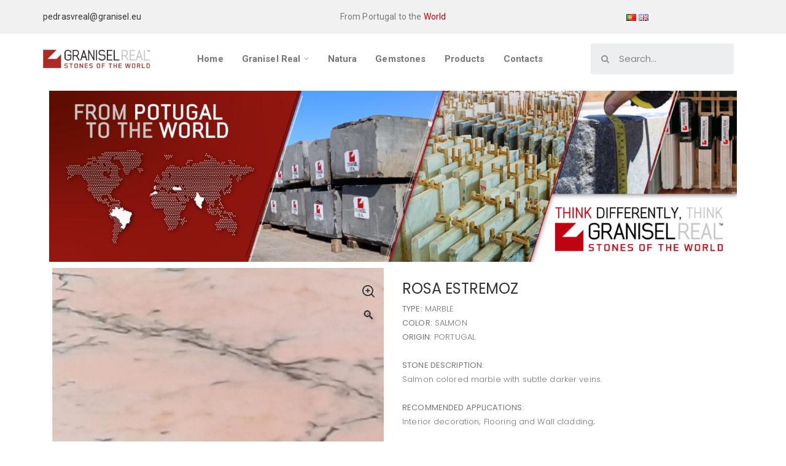

--- FILE ---
content_type: text/html; charset=UTF-8
request_url: https://granisel.eu/en/product/rosa-estremoz-2/
body_size: 19967
content:
<!DOCTYPE html>
<html dir="ltr" lang="en-GB" prefix="og: https://ogp.me/ns#">
<head>
	<meta charset="UTF-8">
	<meta name="viewport" content="width=device-width, initial-scale=1, shrink-to-fit=no">
	<meta name="mobile-web-app-capable" content="yes">
	<meta name="description" content="Gemstones">
	<meta name="keywords" content="Blocos, Gemstones, Pedra, Granisel, Chapas">
	<meta name="apple-mobile-web-app-capable" content="yes">
	<meta name="apple-mobile-web-app-title" content="Granisel - Stones of the World">
	<link rel="profile" href="//gmpg.org/xfn/11">
	<link rel="pingback" href="https://granisel.eu/xmlrpc.php">
	<title>ROSA ESTREMOZ - Granisel</title>

		<!-- All in One SEO 4.8.3.1 - aioseo.com -->
	<meta name="description" content="TYPE: MARBLE COLOR: SALMON ORIGIN: PORTUGAL STONE DESCRIPTION: Salmon colored marble with subtle darker veins. RECOMMENDED APPLICATIONS: Interior decoration; Flooring and Wall cladding;" />
	<meta name="robots" content="max-image-preview:large" />
	<link rel="canonical" href="https://granisel.eu/en/product/rosa-estremoz-2/" />
	<meta name="generator" content="All in One SEO (AIOSEO) 4.8.3.1" />
		<meta property="og:locale" content="en_GB" />
		<meta property="og:site_name" content="Granisel - Stones of the World" />
		<meta property="og:type" content="article" />
		<meta property="og:title" content="ROSA ESTREMOZ - Granisel" />
		<meta property="og:description" content="TYPE: MARBLE COLOR: SALMON ORIGIN: PORTUGAL STONE DESCRIPTION: Salmon colored marble with subtle darker veins. RECOMMENDED APPLICATIONS: Interior decoration; Flooring and Wall cladding;" />
		<meta property="og:url" content="https://granisel.eu/en/product/rosa-estremoz-2/" />
		<meta property="og:image" content="https://granisel.eu/wp-content/uploads/logo.jpg" />
		<meta property="og:image:secure_url" content="https://granisel.eu/wp-content/uploads/logo.jpg" />
		<meta property="og:image:width" content="595" />
		<meta property="og:image:height" content="101" />
		<meta property="article:published_time" content="2022-06-21T13:36:38+00:00" />
		<meta property="article:modified_time" content="2022-06-21T13:50:44+00:00" />
		<meta name="twitter:card" content="summary_large_image" />
		<meta name="twitter:title" content="ROSA ESTREMOZ - Granisel" />
		<meta name="twitter:description" content="TYPE: MARBLE COLOR: SALMON ORIGIN: PORTUGAL STONE DESCRIPTION: Salmon colored marble with subtle darker veins. RECOMMENDED APPLICATIONS: Interior decoration; Flooring and Wall cladding;" />
		<meta name="twitter:image" content="https://granisel.eu/wp-content/uploads/logo.jpg" />
		<script type="application/ld+json" class="aioseo-schema">
			{"@context":"https:\/\/schema.org","@graph":[{"@type":"BreadcrumbList","@id":"https:\/\/granisel.eu\/en\/product\/rosa-estremoz-2\/#breadcrumblist","itemListElement":[{"@type":"ListItem","@id":"https:\/\/granisel.eu\/en\/#listItem","position":1,"name":"Home","item":"https:\/\/granisel.eu\/en\/","nextItem":{"@type":"ListItem","@id":"https:\/\/granisel.eu\/pt\/produtos\/#listItem","name":"Produtos"}},{"@type":"ListItem","@id":"https:\/\/granisel.eu\/pt\/produtos\/#listItem","position":2,"name":"Produtos","item":"https:\/\/granisel.eu\/pt\/produtos\/","nextItem":{"@type":"ListItem","@id":"https:\/\/granisel.eu\/en\/product-category\/marble\/#listItem","name":"Marble"},"previousItem":{"@type":"ListItem","@id":"https:\/\/granisel.eu\/en\/#listItem","name":"Home"}},{"@type":"ListItem","@id":"https:\/\/granisel.eu\/en\/product-category\/marble\/#listItem","position":3,"name":"Marble","item":"https:\/\/granisel.eu\/en\/product-category\/marble\/","nextItem":{"@type":"ListItem","@id":"https:\/\/granisel.eu\/en\/product\/rosa-estremoz-2\/#listItem","name":"ROSA ESTREMOZ"},"previousItem":{"@type":"ListItem","@id":"https:\/\/granisel.eu\/pt\/produtos\/#listItem","name":"Produtos"}},{"@type":"ListItem","@id":"https:\/\/granisel.eu\/en\/product\/rosa-estremoz-2\/#listItem","position":4,"name":"ROSA ESTREMOZ","previousItem":{"@type":"ListItem","@id":"https:\/\/granisel.eu\/en\/product-category\/marble\/#listItem","name":"Marble"}}]},{"@type":"ItemPage","@id":"https:\/\/granisel.eu\/en\/product\/rosa-estremoz-2\/#itempage","url":"https:\/\/granisel.eu\/en\/product\/rosa-estremoz-2\/","name":"ROSA ESTREMOZ - Granisel","description":"TYPE: MARBLE COLOR: SALMON ORIGIN: PORTUGAL STONE DESCRIPTION: Salmon colored marble with subtle darker veins. RECOMMENDED APPLICATIONS: Interior decoration; Flooring and Wall cladding;","inLanguage":"en-GB","isPartOf":{"@id":"https:\/\/granisel.eu\/en\/#website"},"breadcrumb":{"@id":"https:\/\/granisel.eu\/en\/product\/rosa-estremoz-2\/#breadcrumblist"},"image":{"@type":"ImageObject","url":"https:\/\/granisel.eu\/wp-content\/uploads\/rosa-estremozclose.jpg","@id":"https:\/\/granisel.eu\/en\/product\/rosa-estremoz-2\/#mainImage","width":1282,"height":1074},"primaryImageOfPage":{"@id":"https:\/\/granisel.eu\/en\/product\/rosa-estremoz-2\/#mainImage"},"datePublished":"2022-06-21T13:36:38+00:00","dateModified":"2022-06-21T13:50:44+00:00"},{"@type":"Organization","@id":"https:\/\/granisel.eu\/en\/#organization","name":"Granisel","description":"Stones of the World","url":"https:\/\/granisel.eu\/en\/","logo":{"@type":"ImageObject","url":"https:\/\/granisel.eu\/wp-content\/uploads\/logo.jpg","@id":"https:\/\/granisel.eu\/en\/product\/rosa-estremoz-2\/#organizationLogo","width":595,"height":101},"image":{"@id":"https:\/\/granisel.eu\/en\/product\/rosa-estremoz-2\/#organizationLogo"}},{"@type":"WebSite","@id":"https:\/\/granisel.eu\/en\/#website","url":"https:\/\/granisel.eu\/en\/","name":"Granisel","description":"Stones of the World","inLanguage":"en-GB","publisher":{"@id":"https:\/\/granisel.eu\/en\/#organization"}}]}
		</script>
		<!-- All in One SEO -->

<link rel="alternate" href="https://granisel.eu/pt/product/rosa-estremoz/" hreflang="pt" />
<link rel="alternate" href="https://granisel.eu/en/product/rosa-estremoz-2/" hreflang="en" />
<link rel='dns-prefetch' href='//fonts.googleapis.com' />
<link rel='dns-prefetch' href='//www.googletagmanager.com' />
<link rel="alternate" type="application/rss+xml" title="Granisel &raquo; Feed" href="https://granisel.eu/en/feed/" />
<link rel="alternate" type="application/rss+xml" title="Granisel &raquo; Comments Feed" href="https://granisel.eu/en/comments/feed/" />
		<!-- This site uses the Google Analytics by MonsterInsights plugin v9.2.4 - Using Analytics tracking - https://www.monsterinsights.com/ -->
							<script src="//www.googletagmanager.com/gtag/js?id=G-W88LF1ZQP8"  data-cfasync="false" data-wpfc-render="false" type="text/javascript" async></script>
			<script data-cfasync="false" data-wpfc-render="false" type="text/javascript">
				var mi_version = '9.2.4';
				var mi_track_user = true;
				var mi_no_track_reason = '';
								var MonsterInsightsDefaultLocations = {"page_location":"https:\/\/granisel.eu\/en\/product\/rosa-estremoz-2\/"};
				if ( typeof MonsterInsightsPrivacyGuardFilter === 'function' ) {
					var MonsterInsightsLocations = (typeof MonsterInsightsExcludeQuery === 'object') ? MonsterInsightsPrivacyGuardFilter( MonsterInsightsExcludeQuery ) : MonsterInsightsPrivacyGuardFilter( MonsterInsightsDefaultLocations );
				} else {
					var MonsterInsightsLocations = (typeof MonsterInsightsExcludeQuery === 'object') ? MonsterInsightsExcludeQuery : MonsterInsightsDefaultLocations;
				}

								var disableStrs = [
										'ga-disable-G-W88LF1ZQP8',
									];

				/* Function to detect opted out users */
				function __gtagTrackerIsOptedOut() {
					for (var index = 0; index < disableStrs.length; index++) {
						if (document.cookie.indexOf(disableStrs[index] + '=true') > -1) {
							return true;
						}
					}

					return false;
				}

				/* Disable tracking if the opt-out cookie exists. */
				if (__gtagTrackerIsOptedOut()) {
					for (var index = 0; index < disableStrs.length; index++) {
						window[disableStrs[index]] = true;
					}
				}

				/* Opt-out function */
				function __gtagTrackerOptout() {
					for (var index = 0; index < disableStrs.length; index++) {
						document.cookie = disableStrs[index] + '=true; expires=Thu, 31 Dec 2099 23:59:59 UTC; path=/';
						window[disableStrs[index]] = true;
					}
				}

				if ('undefined' === typeof gaOptout) {
					function gaOptout() {
						__gtagTrackerOptout();
					}
				}
								window.dataLayer = window.dataLayer || [];

				window.MonsterInsightsDualTracker = {
					helpers: {},
					trackers: {},
				};
				if (mi_track_user) {
					function __gtagDataLayer() {
						dataLayer.push(arguments);
					}

					function __gtagTracker(type, name, parameters) {
						if (!parameters) {
							parameters = {};
						}

						if (parameters.send_to) {
							__gtagDataLayer.apply(null, arguments);
							return;
						}

						if (type === 'event') {
														parameters.send_to = monsterinsights_frontend.v4_id;
							var hookName = name;
							if (typeof parameters['event_category'] !== 'undefined') {
								hookName = parameters['event_category'] + ':' + name;
							}

							if (typeof MonsterInsightsDualTracker.trackers[hookName] !== 'undefined') {
								MonsterInsightsDualTracker.trackers[hookName](parameters);
							} else {
								__gtagDataLayer('event', name, parameters);
							}
							
						} else {
							__gtagDataLayer.apply(null, arguments);
						}
					}

					__gtagTracker('js', new Date());
					__gtagTracker('set', {
						'developer_id.dZGIzZG': true,
											});
					if ( MonsterInsightsLocations.page_location ) {
						__gtagTracker('set', MonsterInsightsLocations);
					}
										__gtagTracker('config', 'G-W88LF1ZQP8', {"forceSSL":"true","link_attribution":"true"} );
															window.gtag = __gtagTracker;										(function () {
						/* https://developers.google.com/analytics/devguides/collection/analyticsjs/ */
						/* ga and __gaTracker compatibility shim. */
						var noopfn = function () {
							return null;
						};
						var newtracker = function () {
							return new Tracker();
						};
						var Tracker = function () {
							return null;
						};
						var p = Tracker.prototype;
						p.get = noopfn;
						p.set = noopfn;
						p.send = function () {
							var args = Array.prototype.slice.call(arguments);
							args.unshift('send');
							__gaTracker.apply(null, args);
						};
						var __gaTracker = function () {
							var len = arguments.length;
							if (len === 0) {
								return;
							}
							var f = arguments[len - 1];
							if (typeof f !== 'object' || f === null || typeof f.hitCallback !== 'function') {
								if ('send' === arguments[0]) {
									var hitConverted, hitObject = false, action;
									if ('event' === arguments[1]) {
										if ('undefined' !== typeof arguments[3]) {
											hitObject = {
												'eventAction': arguments[3],
												'eventCategory': arguments[2],
												'eventLabel': arguments[4],
												'value': arguments[5] ? arguments[5] : 1,
											}
										}
									}
									if ('pageview' === arguments[1]) {
										if ('undefined' !== typeof arguments[2]) {
											hitObject = {
												'eventAction': 'page_view',
												'page_path': arguments[2],
											}
										}
									}
									if (typeof arguments[2] === 'object') {
										hitObject = arguments[2];
									}
									if (typeof arguments[5] === 'object') {
										Object.assign(hitObject, arguments[5]);
									}
									if ('undefined' !== typeof arguments[1].hitType) {
										hitObject = arguments[1];
										if ('pageview' === hitObject.hitType) {
											hitObject.eventAction = 'page_view';
										}
									}
									if (hitObject) {
										action = 'timing' === arguments[1].hitType ? 'timing_complete' : hitObject.eventAction;
										hitConverted = mapArgs(hitObject);
										__gtagTracker('event', action, hitConverted);
									}
								}
								return;
							}

							function mapArgs(args) {
								var arg, hit = {};
								var gaMap = {
									'eventCategory': 'event_category',
									'eventAction': 'event_action',
									'eventLabel': 'event_label',
									'eventValue': 'event_value',
									'nonInteraction': 'non_interaction',
									'timingCategory': 'event_category',
									'timingVar': 'name',
									'timingValue': 'value',
									'timingLabel': 'event_label',
									'page': 'page_path',
									'location': 'page_location',
									'title': 'page_title',
									'referrer' : 'page_referrer',
								};
								for (arg in args) {
																		if (!(!args.hasOwnProperty(arg) || !gaMap.hasOwnProperty(arg))) {
										hit[gaMap[arg]] = args[arg];
									} else {
										hit[arg] = args[arg];
									}
								}
								return hit;
							}

							try {
								f.hitCallback();
							} catch (ex) {
							}
						};
						__gaTracker.create = newtracker;
						__gaTracker.getByName = newtracker;
						__gaTracker.getAll = function () {
							return [];
						};
						__gaTracker.remove = noopfn;
						__gaTracker.loaded = true;
						window['__gaTracker'] = __gaTracker;
					})();
									} else {
										console.log("");
					(function () {
						function __gtagTracker() {
							return null;
						}

						window['__gtagTracker'] = __gtagTracker;
						window['gtag'] = __gtagTracker;
					})();
									}
			</script>
				<!-- / Google Analytics by MonsterInsights -->
		<script type="text/javascript">
window._wpemojiSettings = {"baseUrl":"https:\/\/s.w.org\/images\/core\/emoji\/14.0.0\/72x72\/","ext":".png","svgUrl":"https:\/\/s.w.org\/images\/core\/emoji\/14.0.0\/svg\/","svgExt":".svg","source":{"concatemoji":"https:\/\/granisel.eu\/wp-includes\/js\/wp-emoji-release.min.js?ver=6.1.9"}};
/*! This file is auto-generated */
!function(e,a,t){var n,r,o,i=a.createElement("canvas"),p=i.getContext&&i.getContext("2d");function s(e,t){var a=String.fromCharCode,e=(p.clearRect(0,0,i.width,i.height),p.fillText(a.apply(this,e),0,0),i.toDataURL());return p.clearRect(0,0,i.width,i.height),p.fillText(a.apply(this,t),0,0),e===i.toDataURL()}function c(e){var t=a.createElement("script");t.src=e,t.defer=t.type="text/javascript",a.getElementsByTagName("head")[0].appendChild(t)}for(o=Array("flag","emoji"),t.supports={everything:!0,everythingExceptFlag:!0},r=0;r<o.length;r++)t.supports[o[r]]=function(e){if(p&&p.fillText)switch(p.textBaseline="top",p.font="600 32px Arial",e){case"flag":return s([127987,65039,8205,9895,65039],[127987,65039,8203,9895,65039])?!1:!s([55356,56826,55356,56819],[55356,56826,8203,55356,56819])&&!s([55356,57332,56128,56423,56128,56418,56128,56421,56128,56430,56128,56423,56128,56447],[55356,57332,8203,56128,56423,8203,56128,56418,8203,56128,56421,8203,56128,56430,8203,56128,56423,8203,56128,56447]);case"emoji":return!s([129777,127995,8205,129778,127999],[129777,127995,8203,129778,127999])}return!1}(o[r]),t.supports.everything=t.supports.everything&&t.supports[o[r]],"flag"!==o[r]&&(t.supports.everythingExceptFlag=t.supports.everythingExceptFlag&&t.supports[o[r]]);t.supports.everythingExceptFlag=t.supports.everythingExceptFlag&&!t.supports.flag,t.DOMReady=!1,t.readyCallback=function(){t.DOMReady=!0},t.supports.everything||(n=function(){t.readyCallback()},a.addEventListener?(a.addEventListener("DOMContentLoaded",n,!1),e.addEventListener("load",n,!1)):(e.attachEvent("onload",n),a.attachEvent("onreadystatechange",function(){"complete"===a.readyState&&t.readyCallback()})),(e=t.source||{}).concatemoji?c(e.concatemoji):e.wpemoji&&e.twemoji&&(c(e.twemoji),c(e.wpemoji)))}(window,document,window._wpemojiSettings);
</script>
<style type="text/css">
img.wp-smiley,
img.emoji {
	display: inline !important;
	border: none !important;
	box-shadow: none !important;
	height: 1em !important;
	width: 1em !important;
	margin: 0 0.07em !important;
	vertical-align: -0.1em !important;
	background: none !important;
	padding: 0 !important;
}
</style>
	<link rel='stylesheet' id='elementor-frontend-legacy-css' href='https://granisel.eu/wp-content/plugins/elementor/assets/css/frontend-legacy.min.css?ver=3.11.2' type='text/css' media='all' />
<link rel='stylesheet' id='elementor-frontend-css' href='https://granisel.eu/wp-content/plugins/elementor/assets/css/frontend.min.css?ver=3.11.2' type='text/css' media='all' />
<link rel='stylesheet' id='elementor-post-111-css' href='https://granisel.eu/wp-content/uploads/elementor/css/post-111.css?ver=1738765530' type='text/css' media='all' />
<link rel='stylesheet' id='elementor-post-4959-css' href='https://granisel.eu/wp-content/uploads/elementor/css/post-4959.css?ver=1765796969' type='text/css' media='all' />
<link rel='stylesheet' id='magnific-popup-css' href='https://granisel.eu/wp-content/themes/zoli/assets/3rd/magnific-popup.css?ver=6.1.9' type='text/css' media='all' />
<link rel='stylesheet' id='font-awesome-css' href='https://granisel.eu/wp-content/themes/zoli/assets/css/font-awesome.min.css?ver=6.1.9' type='text/css' media='all' />
<link rel='stylesheet' id='opal-elementor-frontend-css' href='https://granisel.eu/wp-content/themes/zoli/assets/css/elementor-frontend.css?ver=6.1.9' type='text/css' media='all' />
<link rel='stylesheet' id='wp-block-library-css' href='https://granisel.eu/wp-includes/css/dist/block-library/style.min.css?ver=6.1.9' type='text/css' media='all' />
<link rel='stylesheet' id='wc-blocks-vendors-style-css' href='https://granisel.eu/wp-content/plugins/woocommerce/packages/woocommerce-blocks/build/wc-blocks-vendors-style.css?ver=9.4.3' type='text/css' media='all' />
<link rel='stylesheet' id='wc-blocks-style-css' href='https://granisel.eu/wp-content/plugins/woocommerce/packages/woocommerce-blocks/build/wc-blocks-style.css?ver=9.4.3' type='text/css' media='all' />
<link rel='stylesheet' id='classic-theme-styles-css' href='https://granisel.eu/wp-includes/css/classic-themes.min.css?ver=1' type='text/css' media='all' />
<style id='global-styles-inline-css' type='text/css'>
body{--wp--preset--color--black: #000000;--wp--preset--color--cyan-bluish-gray: #abb8c3;--wp--preset--color--white: #ffffff;--wp--preset--color--pale-pink: #f78da7;--wp--preset--color--vivid-red: #cf2e2e;--wp--preset--color--luminous-vivid-orange: #ff6900;--wp--preset--color--luminous-vivid-amber: #fcb900;--wp--preset--color--light-green-cyan: #7bdcb5;--wp--preset--color--vivid-green-cyan: #00d084;--wp--preset--color--pale-cyan-blue: #8ed1fc;--wp--preset--color--vivid-cyan-blue: #0693e3;--wp--preset--color--vivid-purple: #9b51e0;--wp--preset--gradient--vivid-cyan-blue-to-vivid-purple: linear-gradient(135deg,rgba(6,147,227,1) 0%,rgb(155,81,224) 100%);--wp--preset--gradient--light-green-cyan-to-vivid-green-cyan: linear-gradient(135deg,rgb(122,220,180) 0%,rgb(0,208,130) 100%);--wp--preset--gradient--luminous-vivid-amber-to-luminous-vivid-orange: linear-gradient(135deg,rgba(252,185,0,1) 0%,rgba(255,105,0,1) 100%);--wp--preset--gradient--luminous-vivid-orange-to-vivid-red: linear-gradient(135deg,rgba(255,105,0,1) 0%,rgb(207,46,46) 100%);--wp--preset--gradient--very-light-gray-to-cyan-bluish-gray: linear-gradient(135deg,rgb(238,238,238) 0%,rgb(169,184,195) 100%);--wp--preset--gradient--cool-to-warm-spectrum: linear-gradient(135deg,rgb(74,234,220) 0%,rgb(151,120,209) 20%,rgb(207,42,186) 40%,rgb(238,44,130) 60%,rgb(251,105,98) 80%,rgb(254,248,76) 100%);--wp--preset--gradient--blush-light-purple: linear-gradient(135deg,rgb(255,206,236) 0%,rgb(152,150,240) 100%);--wp--preset--gradient--blush-bordeaux: linear-gradient(135deg,rgb(254,205,165) 0%,rgb(254,45,45) 50%,rgb(107,0,62) 100%);--wp--preset--gradient--luminous-dusk: linear-gradient(135deg,rgb(255,203,112) 0%,rgb(199,81,192) 50%,rgb(65,88,208) 100%);--wp--preset--gradient--pale-ocean: linear-gradient(135deg,rgb(255,245,203) 0%,rgb(182,227,212) 50%,rgb(51,167,181) 100%);--wp--preset--gradient--electric-grass: linear-gradient(135deg,rgb(202,248,128) 0%,rgb(113,206,126) 100%);--wp--preset--gradient--midnight: linear-gradient(135deg,rgb(2,3,129) 0%,rgb(40,116,252) 100%);--wp--preset--duotone--dark-grayscale: url('#wp-duotone-dark-grayscale');--wp--preset--duotone--grayscale: url('#wp-duotone-grayscale');--wp--preset--duotone--purple-yellow: url('#wp-duotone-purple-yellow');--wp--preset--duotone--blue-red: url('#wp-duotone-blue-red');--wp--preset--duotone--midnight: url('#wp-duotone-midnight');--wp--preset--duotone--magenta-yellow: url('#wp-duotone-magenta-yellow');--wp--preset--duotone--purple-green: url('#wp-duotone-purple-green');--wp--preset--duotone--blue-orange: url('#wp-duotone-blue-orange');--wp--preset--font-size--small: 13px;--wp--preset--font-size--medium: 20px;--wp--preset--font-size--large: 36px;--wp--preset--font-size--x-large: 42px;--wp--preset--spacing--20: 0.44rem;--wp--preset--spacing--30: 0.67rem;--wp--preset--spacing--40: 1rem;--wp--preset--spacing--50: 1.5rem;--wp--preset--spacing--60: 2.25rem;--wp--preset--spacing--70: 3.38rem;--wp--preset--spacing--80: 5.06rem;}:where(.is-layout-flex){gap: 0.5em;}body .is-layout-flow > .alignleft{float: left;margin-inline-start: 0;margin-inline-end: 2em;}body .is-layout-flow > .alignright{float: right;margin-inline-start: 2em;margin-inline-end: 0;}body .is-layout-flow > .aligncenter{margin-left: auto !important;margin-right: auto !important;}body .is-layout-constrained > .alignleft{float: left;margin-inline-start: 0;margin-inline-end: 2em;}body .is-layout-constrained > .alignright{float: right;margin-inline-start: 2em;margin-inline-end: 0;}body .is-layout-constrained > .aligncenter{margin-left: auto !important;margin-right: auto !important;}body .is-layout-constrained > :where(:not(.alignleft):not(.alignright):not(.alignfull)){max-width: var(--wp--style--global--content-size);margin-left: auto !important;margin-right: auto !important;}body .is-layout-constrained > .alignwide{max-width: var(--wp--style--global--wide-size);}body .is-layout-flex{display: flex;}body .is-layout-flex{flex-wrap: wrap;align-items: center;}body .is-layout-flex > *{margin: 0;}:where(.wp-block-columns.is-layout-flex){gap: 2em;}.has-black-color{color: var(--wp--preset--color--black) !important;}.has-cyan-bluish-gray-color{color: var(--wp--preset--color--cyan-bluish-gray) !important;}.has-white-color{color: var(--wp--preset--color--white) !important;}.has-pale-pink-color{color: var(--wp--preset--color--pale-pink) !important;}.has-vivid-red-color{color: var(--wp--preset--color--vivid-red) !important;}.has-luminous-vivid-orange-color{color: var(--wp--preset--color--luminous-vivid-orange) !important;}.has-luminous-vivid-amber-color{color: var(--wp--preset--color--luminous-vivid-amber) !important;}.has-light-green-cyan-color{color: var(--wp--preset--color--light-green-cyan) !important;}.has-vivid-green-cyan-color{color: var(--wp--preset--color--vivid-green-cyan) !important;}.has-pale-cyan-blue-color{color: var(--wp--preset--color--pale-cyan-blue) !important;}.has-vivid-cyan-blue-color{color: var(--wp--preset--color--vivid-cyan-blue) !important;}.has-vivid-purple-color{color: var(--wp--preset--color--vivid-purple) !important;}.has-black-background-color{background-color: var(--wp--preset--color--black) !important;}.has-cyan-bluish-gray-background-color{background-color: var(--wp--preset--color--cyan-bluish-gray) !important;}.has-white-background-color{background-color: var(--wp--preset--color--white) !important;}.has-pale-pink-background-color{background-color: var(--wp--preset--color--pale-pink) !important;}.has-vivid-red-background-color{background-color: var(--wp--preset--color--vivid-red) !important;}.has-luminous-vivid-orange-background-color{background-color: var(--wp--preset--color--luminous-vivid-orange) !important;}.has-luminous-vivid-amber-background-color{background-color: var(--wp--preset--color--luminous-vivid-amber) !important;}.has-light-green-cyan-background-color{background-color: var(--wp--preset--color--light-green-cyan) !important;}.has-vivid-green-cyan-background-color{background-color: var(--wp--preset--color--vivid-green-cyan) !important;}.has-pale-cyan-blue-background-color{background-color: var(--wp--preset--color--pale-cyan-blue) !important;}.has-vivid-cyan-blue-background-color{background-color: var(--wp--preset--color--vivid-cyan-blue) !important;}.has-vivid-purple-background-color{background-color: var(--wp--preset--color--vivid-purple) !important;}.has-black-border-color{border-color: var(--wp--preset--color--black) !important;}.has-cyan-bluish-gray-border-color{border-color: var(--wp--preset--color--cyan-bluish-gray) !important;}.has-white-border-color{border-color: var(--wp--preset--color--white) !important;}.has-pale-pink-border-color{border-color: var(--wp--preset--color--pale-pink) !important;}.has-vivid-red-border-color{border-color: var(--wp--preset--color--vivid-red) !important;}.has-luminous-vivid-orange-border-color{border-color: var(--wp--preset--color--luminous-vivid-orange) !important;}.has-luminous-vivid-amber-border-color{border-color: var(--wp--preset--color--luminous-vivid-amber) !important;}.has-light-green-cyan-border-color{border-color: var(--wp--preset--color--light-green-cyan) !important;}.has-vivid-green-cyan-border-color{border-color: var(--wp--preset--color--vivid-green-cyan) !important;}.has-pale-cyan-blue-border-color{border-color: var(--wp--preset--color--pale-cyan-blue) !important;}.has-vivid-cyan-blue-border-color{border-color: var(--wp--preset--color--vivid-cyan-blue) !important;}.has-vivid-purple-border-color{border-color: var(--wp--preset--color--vivid-purple) !important;}.has-vivid-cyan-blue-to-vivid-purple-gradient-background{background: var(--wp--preset--gradient--vivid-cyan-blue-to-vivid-purple) !important;}.has-light-green-cyan-to-vivid-green-cyan-gradient-background{background: var(--wp--preset--gradient--light-green-cyan-to-vivid-green-cyan) !important;}.has-luminous-vivid-amber-to-luminous-vivid-orange-gradient-background{background: var(--wp--preset--gradient--luminous-vivid-amber-to-luminous-vivid-orange) !important;}.has-luminous-vivid-orange-to-vivid-red-gradient-background{background: var(--wp--preset--gradient--luminous-vivid-orange-to-vivid-red) !important;}.has-very-light-gray-to-cyan-bluish-gray-gradient-background{background: var(--wp--preset--gradient--very-light-gray-to-cyan-bluish-gray) !important;}.has-cool-to-warm-spectrum-gradient-background{background: var(--wp--preset--gradient--cool-to-warm-spectrum) !important;}.has-blush-light-purple-gradient-background{background: var(--wp--preset--gradient--blush-light-purple) !important;}.has-blush-bordeaux-gradient-background{background: var(--wp--preset--gradient--blush-bordeaux) !important;}.has-luminous-dusk-gradient-background{background: var(--wp--preset--gradient--luminous-dusk) !important;}.has-pale-ocean-gradient-background{background: var(--wp--preset--gradient--pale-ocean) !important;}.has-electric-grass-gradient-background{background: var(--wp--preset--gradient--electric-grass) !important;}.has-midnight-gradient-background{background: var(--wp--preset--gradient--midnight) !important;}.has-small-font-size{font-size: var(--wp--preset--font-size--small) !important;}.has-medium-font-size{font-size: var(--wp--preset--font-size--medium) !important;}.has-large-font-size{font-size: var(--wp--preset--font-size--large) !important;}.has-x-large-font-size{font-size: var(--wp--preset--font-size--x-large) !important;}
.wp-block-navigation a:where(:not(.wp-element-button)){color: inherit;}
:where(.wp-block-columns.is-layout-flex){gap: 2em;}
.wp-block-pullquote{font-size: 1.5em;line-height: 1.6;}
</style>
<link rel='stylesheet' id='contact-form-7-css' href='https://granisel.eu/wp-content/plugins/contact-form-7/includes/css/styles.css?ver=5.7.4' type='text/css' media='all' />
<link rel='stylesheet' id='photoswipe-css' href='https://granisel.eu/wp-content/plugins/woocommerce/assets/css/photoswipe/photoswipe.min.css?ver=7.4.0' type='text/css' media='all' />
<link rel='stylesheet' id='photoswipe-default-skin-css' href='https://granisel.eu/wp-content/plugins/woocommerce/assets/css/photoswipe/default-skin/default-skin.min.css?ver=7.4.0' type='text/css' media='all' />
<style id='woocommerce-inline-inline-css' type='text/css'>
.woocommerce form .form-row .required { visibility: visible; }
</style>
<link rel='stylesheet' id='trp-language-switcher-style-css' href='https://granisel.eu/wp-content/plugins/translatepress-multilingual/assets/css/trp-language-switcher.css?ver=2.9.16' type='text/css' media='all' />
<link rel='stylesheet' id='ivory-search-styles-css' href='https://granisel.eu/wp-content/plugins/add-search-to-menu/public/css/ivory-search.min.css?ver=5.5.11' type='text/css' media='all' />
<link rel='stylesheet' id='woo-variation-swatches-css' href='https://granisel.eu/wp-content/plugins/woo-variation-swatches/assets/css/frontend.min.css?ver=1749015147' type='text/css' media='all' />
<style id='woo-variation-swatches-inline-css' type='text/css'>
:root {
--wvs-tick:url("data:image/svg+xml;utf8,%3Csvg filter='drop-shadow(0px 0px 2px rgb(0 0 0 / .8))' xmlns='http://www.w3.org/2000/svg'  viewBox='0 0 30 30'%3E%3Cpath fill='none' stroke='%23ffffff' stroke-linecap='round' stroke-linejoin='round' stroke-width='4' d='M4 16L11 23 27 7'/%3E%3C/svg%3E");

--wvs-cross:url("data:image/svg+xml;utf8,%3Csvg filter='drop-shadow(0px 0px 5px rgb(255 255 255 / .6))' xmlns='http://www.w3.org/2000/svg' width='72px' height='72px' viewBox='0 0 24 24'%3E%3Cpath fill='none' stroke='%23ff0000' stroke-linecap='round' stroke-width='0.6' d='M5 5L19 19M19 5L5 19'/%3E%3C/svg%3E");
--wvs-single-product-item-width:30px;
--wvs-single-product-item-height:30px;
--wvs-single-product-item-font-size:16px}
</style>
<style id='akismet-widget-style-inline-css' type='text/css'>

			.a-stats {
				--akismet-color-mid-green: #357b49;
				--akismet-color-white: #fff;
				--akismet-color-light-grey: #f6f7f7;

				max-width: 350px;
				width: auto;
			}

			.a-stats * {
				all: unset;
				box-sizing: border-box;
			}

			.a-stats strong {
				font-weight: 600;
			}

			.a-stats a.a-stats__link,
			.a-stats a.a-stats__link:visited,
			.a-stats a.a-stats__link:active {
				background: var(--akismet-color-mid-green);
				border: none;
				box-shadow: none;
				border-radius: 8px;
				color: var(--akismet-color-white);
				cursor: pointer;
				display: block;
				font-family: -apple-system, BlinkMacSystemFont, 'Segoe UI', 'Roboto', 'Oxygen-Sans', 'Ubuntu', 'Cantarell', 'Helvetica Neue', sans-serif;
				font-weight: 500;
				padding: 12px;
				text-align: center;
				text-decoration: none;
				transition: all 0.2s ease;
			}

			/* Extra specificity to deal with TwentyTwentyOne focus style */
			.widget .a-stats a.a-stats__link:focus {
				background: var(--akismet-color-mid-green);
				color: var(--akismet-color-white);
				text-decoration: none;
			}

			.a-stats a.a-stats__link:hover {
				filter: brightness(110%);
				box-shadow: 0 4px 12px rgba(0, 0, 0, 0.06), 0 0 2px rgba(0, 0, 0, 0.16);
			}

			.a-stats .count {
				color: var(--akismet-color-white);
				display: block;
				font-size: 1.5em;
				line-height: 1.4;
				padding: 0 13px;
				white-space: nowrap;
			}
		
</style>
<link rel='stylesheet' id='wpopal-woocommerce-style-css' href='https://granisel.eu/wp-content/themes/zoli/assets/css/woocommerce.min.css?ver=6.1.9' type='text/css' media='all' />
<link rel='stylesheet' id='zoli-styles-css' href='https://granisel.eu/wp-content/themes/zoli/style.min.css?ver=1.0.5.1604268584' type='text/css' media='all' />
<link rel='stylesheet' id='zoli-fonts-css' href='https://fonts.googleapis.com/css?family=Poppins%3A300%2C400%2C500%2C600%2C700&#038;subset=latin%2Clatin-ext' type='text/css' media='all' />
<link rel='stylesheet' id='google-fonts-1-css' href='https://fonts.googleapis.com/css?family=Roboto%3A100%2C100italic%2C200%2C200italic%2C300%2C300italic%2C400%2C400italic%2C500%2C500italic%2C600%2C600italic%2C700%2C700italic%2C800%2C800italic%2C900%2C900italic&#038;display=auto&#038;ver=6.1.9' type='text/css' media='all' />
<link rel='stylesheet' id='elementor-icons-shared-0-css' href='https://granisel.eu/wp-content/plugins/elementor/assets/lib/font-awesome/css/fontawesome.min.css?ver=5.15.3' type='text/css' media='all' />
<link rel='stylesheet' id='elementor-icons-fa-brands-css' href='https://granisel.eu/wp-content/plugins/elementor/assets/lib/font-awesome/css/brands.min.css?ver=5.15.3' type='text/css' media='all' />
<link rel="preconnect" href="https://fonts.gstatic.com/" crossorigin><script type='text/javascript' src='https://granisel.eu/wp-includes/js/jquery/jquery.min.js?ver=3.6.1' id='jquery-core-js'></script>
<script type='text/javascript' src='https://granisel.eu/wp-includes/js/jquery/jquery-migrate.min.js?ver=3.3.2' id='jquery-migrate-js'></script>
<script type='text/javascript' src='https://granisel.eu/wp-content/plugins/google-analytics-for-wordpress/assets/js/frontend-gtag.min.js?ver=9.2.4' id='monsterinsights-frontend-script-js'></script>
<script data-cfasync="false" data-wpfc-render="false" type="text/javascript" id='monsterinsights-frontend-script-js-extra'>/* <![CDATA[ */
var monsterinsights_frontend = {"js_events_tracking":"true","download_extensions":"doc,pdf,ppt,zip,xls,docx,pptx,xlsx","inbound_paths":"[{\"path\":\"\\\/go\\\/\",\"label\":\"affiliate\"},{\"path\":\"\\\/recommend\\\/\",\"label\":\"affiliate\"}]","home_url":"https:\/\/granisel.eu\/en\/","hash_tracking":"false","v4_id":"G-W88LF1ZQP8"};/* ]]> */
</script>
<script type='text/javascript' src='https://granisel.eu/wp-content/plugins/translatepress-multilingual/assets/js/trp-frontend-compatibility.js?ver=2.9.16' id='trp-frontend-compatibility-js'></script>
<link rel="https://api.w.org/" href="https://granisel.eu/en/wp-json/" /><link rel="alternate" type="application/json" href="https://granisel.eu/en/wp-json/wp/v2/product/3850" /><link rel="EditURI" type="application/rsd+xml" title="RSD" href="https://granisel.eu/xmlrpc.php?rsd" />
<link rel="wlwmanifest" type="application/wlwmanifest+xml" href="https://granisel.eu/wp-includes/wlwmanifest.xml" />
<meta name="generator" content="WordPress 6.1.9" />
<meta name="generator" content="WooCommerce 7.4.0" />
<link rel='shortlink' href='https://granisel.eu/en/?p=3850' />
<link rel="alternate" type="application/json+oembed" href="https://granisel.eu/en/wp-json/oembed/1.0/embed?url=https%3A%2F%2Fgranisel.eu%2Fen%2Fproduct%2Frosa-estremoz-2%2F" />
<link rel="alternate" type="text/xml+oembed" href="https://granisel.eu/en/wp-json/oembed/1.0/embed?url=https%3A%2F%2Fgranisel.eu%2Fen%2Fproduct%2Frosa-estremoz-2%2F&#038;format=xml" />
<meta name="generator" content="Site Kit by Google 1.154.0" /><link rel="alternate" hreflang="pt-PT" href="https://granisel.eu/produto/rosa-estremoz-2/"/>
<link rel="alternate" hreflang="en-GB" href="https://granisel.eu/en/product/rosa-estremoz-2/"/>
<link rel="alternate" hreflang="pt" href="https://granisel.eu/produto/rosa-estremoz-2/"/>
<link rel="alternate" hreflang="en" href="https://granisel.eu/en/product/rosa-estremoz-2/"/>
	<noscript><style>.woocommerce-product-gallery{ opacity: 1 !important; }</style></noscript>
	<meta name="generator" content="Elementor 3.11.2; settings: css_print_method-external, google_font-enabled, font_display-auto">
<style type="text/css">.recentcomments a{display:inline !important;padding:0 !important;margin:0 !important;}</style><link rel="icon" href="https://granisel.eu/wp-content/uploads/2020/10/favicon.png" sizes="32x32" />
<link rel="icon" href="https://granisel.eu/wp-content/uploads/2020/10/favicon.png" sizes="192x192" />
<link rel="apple-touch-icon" href="https://granisel.eu/wp-content/uploads/2020/10/favicon.png" />
<meta name="msapplication-TileImage" content="https://granisel.eu/wp-content/uploads/2020/10/favicon.png" />
		<style type="text/css" id="wp-custom-css">
			.lang-item {
    display: inline;
}
.breadcrumbs{display:none !important}
.entry-meta{display:none !important}
.entry-metda{display:none !important}		</style>
		
<!-- Styles cached and displayed inline for speed -->
<style type="text/css" id="wpopal-customize-css">
 body {} 
</style>
<style type="text/css" media="screen">.is-menu path.search-icon-path { fill: #848484;}body .popup-search-close:after, body .search-close:after { border-color: #848484;}body .popup-search-close:before, body .search-close:before { border-color: #848484;}</style></head>

<body class="product-template-default single single-product postid-3850 wp-custom-logo theme-zoli woocommerce woocommerce-page woocommerce-no-js woocommerce-active translatepress-en_GB zoli woo-variation-swatches wvs-behavior-blur wvs-theme-zoli wvs-show-label wvs-tooltip product-loop-style-layout-1 single-product-sticky elementor-default elementor-kit-7"><div class="body-inner">

<div class="hfeed site" id="page">

	        <header id="masthead" itemscope="itemscope" class="header-builder" itemtype="https://schema.org/WPHeader">
            <div class="container-full">
                		<div data-elementor-type="wp-post" data-elementor-id="4959" class="elementor elementor-4959">
						<div class="elementor-inner">
				<div class="elementor-section-wrap">
									<section class="elementor-section elementor-top-section elementor-element elementor-element-17168a7 elementor-section-stretched elementor-section-content-middle elementor-hidden-phone elementor-hidden-tablet elementor-section-boxed elementor-section-height-default elementor-section-height-default" data-id="17168a7" data-element_type="section" data-settings="{&quot;stretch_section&quot;:&quot;section-stretched&quot;,&quot;background_background&quot;:&quot;classic&quot;}">
						<div class="elementor-container elementor-column-gap-no">
							<div class="elementor-row">
					<div class="elementor-column elementor-col-16 elementor-top-column elementor-element elementor-element-9058481" data-id="9058481" data-element_type="column">
			<div class="elementor-column-wrap elementor-element-populated">
							<div class="elementor-widget-wrap">
						<div class="elementor-element elementor-element-cb247e9 elementor-widget elementor-widget-text-editor" data-id="cb247e9" data-element_type="widget" data-widget_type="text-editor.default">
				<div class="elementor-widget-container">
								<div class="elementor-text-editor elementor-clearfix">
				<p><a href="mailto:pedrasvreal@granisel.eu">pedrasvreal@granisel.eu</a></p>					</div>
						</div>
				</div>
						</div>
					</div>
		</div>
				<div class="elementor-column elementor-col-66 elementor-top-column elementor-element elementor-element-1b35a08" data-id="1b35a08" data-element_type="column">
			<div class="elementor-column-wrap elementor-element-populated">
							<div class="elementor-widget-wrap">
						<div class="elementor-element elementor-element-67ba036 elementor-widget elementor-widget-text-editor" data-id="67ba036" data-element_type="widget" data-widget_type="text-editor.default">
				<div class="elementor-widget-container">
								<div class="elementor-text-editor elementor-clearfix">
				<p>From Portugal to the <span style="color: #bf0411;">World</span></p>					</div>
						</div>
				</div>
						</div>
					</div>
		</div>
				<div class="elementor-column elementor-col-16 elementor-top-column elementor-element elementor-element-d303bf5" data-id="d303bf5" data-element_type="column">
			<div class="elementor-column-wrap elementor-element-populated">
							<div class="elementor-widget-wrap">
						<div class="elementor-element elementor-element-e60d20a elementor-widget elementor-widget-wp-widget-nav_menu" data-id="e60d20a" data-element_type="widget" data-widget_type="wp-widget-nav_menu.default">
				<div class="elementor-widget-container">
			<div class="menu-language-container"><ul id="menu-language" class="menu"><li id="menu-item-1100-pt" class="lang-item lang-item-40 lang-item-pt lang-item-first menu-item menu-item-type-custom menu-item-object-custom menu-item-1100-pt"><a href="https://granisel.eu/pt/product/rosa-estremoz/" hreflang="pt-PT" lang="pt-PT"><img src="[data-uri]" alt="Português" width="16" height="11" style="width: 16px; height: 11px;" /></a></li>
<li id="menu-item-1100-en" class="lang-item lang-item-43 lang-item-en current-lang menu-item menu-item-type-custom menu-item-object-custom current-menu-item menu-item-1100-en"><a href="https://granisel.eu/en/product/rosa-estremoz-2/" hreflang="en-GB" lang="en-GB"><img src="[data-uri]" alt="English" width="16" height="11" style="width: 16px; height: 11px;" /></a></li>
</ul></div>		</div>
				</div>
						</div>
					</div>
		</div>
								</div>
					</div>
		</section>
				<section class="elementor-section elementor-top-section elementor-element elementor-element-2924704 elementor-section-content-middle elementor-hidden-tablet elementor-hidden-phone elementor-section-boxed elementor-section-height-default elementor-section-height-default" data-id="2924704" data-element_type="section">
						<div class="elementor-container elementor-column-gap-no">
							<div class="elementor-row">
					<div class="elementor-column elementor-col-16 elementor-top-column elementor-element elementor-element-d19139d" data-id="d19139d" data-element_type="column">
			<div class="elementor-column-wrap elementor-element-populated">
							<div class="elementor-widget-wrap">
						<div class="elementor-element elementor-element-2437bae elementor-widget elementor-widget-opal-site-logo elementor-widget-image" data-id="2437bae" data-element_type="widget" data-widget_type="opal-site-logo.default">
				<div class="elementor-widget-container">
			        <div class="elementor-image">
                                            <a href="https://granisel.eu" data-elementor-open-lightbox="">
                                        <img width="595" height="101" src="https://granisel.eu/wp-content/uploads/logo.jpg" class="attachment-full size-full wp-image-347" alt="" decoding="async" loading="lazy" srcset="https://granisel.eu/wp-content/uploads/logo.jpg 595w, https://granisel.eu/wp-content/uploads/logo-300x51.jpg 300w" sizes="(max-width: 595px) 100vw, 595px" />                                    </a>
                                                    </div>
        		</div>
				</div>
						</div>
					</div>
		</div>
				<div class="elementor-column elementor-col-66 elementor-top-column elementor-element elementor-element-bd8113a" data-id="bd8113a" data-element_type="column">
			<div class="elementor-column-wrap elementor-element-populated">
							<div class="elementor-widget-wrap">
						<div class="elementor-element elementor-element-738ad97 opalelementor-nav-menu__align-center opalelementor-nav-menu--indicator-angle elementor-widget elementor-widget-opal-nav-menu" data-id="738ad97" data-element_type="widget" data-settings="{&quot;layout&quot;:&quot;horizontal&quot;}" data-widget_type="opal-nav-menu.default">
				<div class="elementor-widget-container">
			                <nav data-submenusminwidth="280" data-submenusmaxwidth="1170" class="opalelementor-nav-menu--main opalelementor-nav-menu__container opalelementor-nav-menu--layout-horizontal e--pointer-underline e--animation-fade"><ul id="menu-1-738ad97" class="opalelementor-nav-menu"><li class="menu-item menu-item-type-post_type menu-item-object-page menu-item-home menu-item-1456"><a href="https://granisel.eu/en/" class="opalelementor-item"><span class="menu-title">Home</span></a></li>
<li class="menu-item menu-item-type-custom menu-item-object-custom menu-item-has-children menu-item-1470"><a href="#" class="opalelementor-item"><span class="menu-title">Granisel Real</span></a>
<ul class="sub-menu opalelementor-nav-menu--dropdown">
	<li class="menu-item menu-item-type-post_type menu-item-object-page menu-item-1463"><a href="https://granisel.eu/en/who-we-are/" class="opalelementor-sub-item"><span class="menu-title">About Us</span></a></li>
	<li class="menu-item menu-item-type-post_type menu-item-object-page menu-item-1459"><a href="https://granisel.eu/en/highlights/" class="opalelementor-sub-item"><span class="menu-title">Highlights</span></a></li>
	<li class="menu-item menu-item-type-post_type menu-item-object-page menu-item-3560"><a href="https://granisel.eu/en/catalogs-granisel/" class="opalelementor-sub-item"><span class="menu-title">Granisel Catalogs</span></a></li>
	<li class="menu-item menu-item-type-post_type menu-item-object-page menu-item-1461"><a href="https://granisel.eu/en/portfolio-2/" class="opalelementor-sub-item"><span class="menu-title">Portfolio</span></a></li>
	<li class="menu-item menu-item-type-post_type menu-item-object-page menu-item-1462"><a href="https://granisel.eu/en/projects/" class="opalelementor-sub-item"><span class="menu-title">Projects</span></a></li>
</ul>
</li>
<li class="menu-item menu-item-type-post_type menu-item-object-page menu-item-1460"><a href="https://granisel.eu/en/natura-line/" class="opalelementor-item"><span class="menu-title">Natura</span></a></li>
<li class="menu-item menu-item-type-custom menu-item-object-custom menu-item-2316"><a href="https://granisel.eu/en/gemstones-en/" class="opalelementor-item"><span class="menu-title">Gemstones</span></a></li>
<li class="menu-item menu-item-type-custom menu-item-object-custom menu-item-1507"><a href="https://granisel.eu/en/product-category/limestone/" class="opalelementor-item"><span class="menu-title">Products</span></a></li>
<li class="menu-item menu-item-type-post_type menu-item-object-page menu-item-1458"><a href="https://granisel.eu/en/contacts/" class="opalelementor-item"><span class="menu-title">Contacts</span></a></li>
</ul></nav>
            		</div>
				</div>
						</div>
					</div>
		</div>
				<div class="elementor-column elementor-col-16 elementor-top-column elementor-element elementor-element-b2d04fb" data-id="b2d04fb" data-element_type="column">
			<div class="elementor-column-wrap elementor-element-populated">
							<div class="elementor-widget-wrap">
						<div class="elementor-element elementor-element-07b49e8 elementor-search-form--skin-minimal elementor-widget elementor-widget-opal-search-form" data-id="07b49e8" data-element_type="widget" data-settings="{&quot;skin&quot;:&quot;minimal&quot;}" data-widget_type="opal-search-form.default">
				<div class="elementor-widget-container">
			        <form class="elementor-search-form" role="search" action="https://granisel.eu/en/" method="get" data-trp-original-action="https://granisel.eu/en/">
                        <div class="elementor-search-form__container">
                                    <div class="elementor-search-form__icon">
                        <i class="fa fa-search" aria-hidden="true"></i>
                    </div>
                                <input placeholder="Search..." class="elementor-search-form__input" type="search" name="s" title="Search" value="">
                                            </div>
        <input type="hidden" name="trp-form-language" value="en"/></form>
        		</div>
				</div>
						</div>
					</div>
		</div>
								</div>
					</div>
		</section>
				<section class="elementor-section elementor-top-section elementor-element elementor-element-09f401e elementor-section-content-middle elementor-hidden-desktop elementor-section-stretched elementor-section-boxed elementor-section-height-default elementor-section-height-default" data-id="09f401e" data-element_type="section" data-settings="{&quot;stretch_section&quot;:&quot;section-stretched&quot;}">
						<div class="elementor-container elementor-column-gap-no">
							<div class="elementor-row">
					<div class="elementor-column elementor-col-33 elementor-top-column elementor-element elementor-element-9dc94ed" data-id="9dc94ed" data-element_type="column">
			<div class="elementor-column-wrap elementor-element-populated">
							<div class="elementor-widget-wrap">
						<div class="elementor-element elementor-element-71be19c elementor-widget elementor-widget-opal-site-logo elementor-widget-image" data-id="71be19c" data-element_type="widget" data-widget_type="opal-site-logo.default">
				<div class="elementor-widget-container">
			        <div class="elementor-image">
                                            <a href="https://granisel.eu" data-elementor-open-lightbox="">
                                        <img width="595" height="101" src="https://granisel.eu/wp-content/uploads/logo.jpg" class="attachment-full size-full wp-image-347" alt="" decoding="async" loading="lazy" srcset="https://granisel.eu/wp-content/uploads/logo.jpg 595w, https://granisel.eu/wp-content/uploads/logo-300x51.jpg 300w" sizes="(max-width: 595px) 100vw, 595px" />                                    </a>
                                                    </div>
        		</div>
				</div>
						</div>
					</div>
		</div>
				<div class="elementor-column elementor-col-66 elementor-top-column elementor-element elementor-element-e6e44a1" data-id="e6e44a1" data-element_type="column">
			<div class="elementor-column-wrap elementor-element-populated">
							<div class="elementor-widget-wrap">
						<div class="elementor-element elementor-element-b3d8744 elementor-widget elementor-widget-opal-offcanvas-sb" data-id="b3d8744" data-element_type="widget" data-widget_type="opal-offcanvas-sb.default">
				<div class="elementor-widget-container">
			        <div class="elementor-button-wrapper">
			<span class="elementor-float-right">
				<a href="#" class="c-elementor-button-link elementor-button elementor-size-sm" role="button" data-appear="left,overlay" id="b1554870281" data-container="c1554870281">
				<i class="lexus-icon-Icon_Menu" aria-hidden="true"></i>
			</a></span>
								<a href="" class="elementor-button-others elementor-size-sm" role="button" data-appear="left,overlay"> <i class="fa  fa-shopping-cart"></i></a>								<a href="" class="elementor-button-others elementor-size-sm" role="button" data-appear="left,overlay"><i class="fa fa-user"></i></a>        </div>
				</div>
				</div>
						</div>
					</div>
		</div>
								</div>
					</div>
		</section>
				<section class="elementor-section elementor-top-section elementor-element elementor-element-b5a16a3 elementor-section-boxed elementor-section-height-default elementor-section-height-default" data-id="b5a16a3" data-element_type="section">
						<div class="elementor-container elementor-column-gap-default">
							<div class="elementor-row">
									</div>
					</div>
		</section>
				<section class="elementor-section elementor-top-section elementor-element elementor-element-a4e6e27 elementor-section-boxed elementor-section-height-default elementor-section-height-default" data-id="a4e6e27" data-element_type="section">
						<div class="elementor-container elementor-column-gap-default">
							<div class="elementor-row">
					<div class="elementor-column elementor-col-100 elementor-top-column elementor-element elementor-element-bd096a0" data-id="bd096a0" data-element_type="column">
			<div class="elementor-column-wrap">
							<div class="elementor-widget-wrap">
								</div>
					</div>
		</div>
								</div>
					</div>
		</section>
				<section class="elementor-section elementor-top-section elementor-element elementor-element-c022858 elementor-section-boxed elementor-section-height-default elementor-section-height-default" data-id="c022858" data-element_type="section">
						<div class="elementor-container elementor-column-gap-default">
							<div class="elementor-row">
									</div>
					</div>
		</section>
				<section class="elementor-section elementor-top-section elementor-element elementor-element-c31f3c7 elementor-section-boxed elementor-section-height-default elementor-section-height-default" data-id="c31f3c7" data-element_type="section">
						<div class="elementor-container elementor-column-gap-default">
							<div class="elementor-row">
					<div class="elementor-column elementor-col-100 elementor-top-column elementor-element elementor-element-a3e6ae3" data-id="a3e6ae3" data-element_type="column">
			<div class="elementor-column-wrap elementor-element-populated">
							<div class="elementor-widget-wrap">
						<div class="elementor-element elementor-element-bb8b951 elementor-widget elementor-widget-image" data-id="bb8b951" data-element_type="widget" data-widget_type="image.default">
				<div class="elementor-widget-container">
								<div class="elementor-image">
												<img width="6600" height="1647" src="https://granisel.eu/wp-content/uploads/BANNER-SITE-06.png" class="attachment-full size-full wp-image-5758" alt="" loading="lazy" srcset="https://granisel.eu/wp-content/uploads/BANNER-SITE-06.png 6600w, https://granisel.eu/wp-content/uploads/BANNER-SITE-06-300x75.png 300w, https://granisel.eu/wp-content/uploads/BANNER-SITE-06-2048x511.png 2048w, https://granisel.eu/wp-content/uploads/BANNER-SITE-06-768x192.png 768w, https://granisel.eu/wp-content/uploads/BANNER-SITE-06-1536x383.png 1536w, https://granisel.eu/wp-content/uploads/BANNER-SITE-06-18x4.png 18w, https://granisel.eu/wp-content/uploads/BANNER-SITE-06-800x200.png 800w" sizes="(max-width: 6600px) 100vw, 6600px" />														</div>
						</div>
				</div>
						</div>
					</div>
		</div>
								</div>
					</div>
		</section>
									</div>
			</div>
					</div>
		            </div>
        </header>

    	        <div class="breadcrumbs" typeof="BreadcrumbList" vocab="http://schema.org/">
            <div class="container">
                <div class="breadcrumbs_title">
                    
                    <h2> Products</h2>
                        </div>
                <!-- Breadcrumb NavXT 7.4.1 -->
<span property="itemListElement" typeof="ListItem"><a property="item" typeof="WebPage" title="Go to Granisel." href="https://granisel.eu/en/" class="home" data-no-translation-title="" ><span property="name" data-no-translation="" data-trp-gettext="">Granisel</span></a><meta property="position" content="1"></span> &gt; <span property="itemListElement" typeof="ListItem"><a property="item" typeof="WebPage" title="Go to Products." href="https://granisel.eu/en/produtos/" class="archive post-product-archive" ><span property="name">Products</span></a><meta property="position" content="2"></span> &gt; <span property="itemListElement" typeof="ListItem"><span property="name" class="post post-product current-item">ROSA ESTREMOZ</span><meta property="url" content="https://granisel.eu/en/product/rosa-estremoz-2/"><meta property="position" content="3"></span>            </div>
        </div>
        	<div class="site-content">
		
	<div class="wrapper" id="woocommerce-wrapper"><div class="container" id="content" tabindex="-1"><div class="row">
<div class="wp-col-xl-12 content-area" id="primary"><div class="site-main" id="main">
					
			<div class="woocommerce-notices-wrapper"></div><div id="product-3850" class="product-has-gallery product type-product post-3850 status-publish first instock product_cat-marble has-post-thumbnail shipping-taxable product-type-simple">

	<div class="single-content-top"><div class="woocommerce-product-gallery woocommerce-product-gallery--with-images woocommerce-product-gallery--columns-5 images" data-columns="5" style="opacity: 0; transition: opacity .25s ease-in-out;">
	<figure class="woocommerce-product-gallery__wrapper">
		<div data-thumb="https://granisel.eu/wp-content/uploads/rosa-estremozclose-100x100.jpg" data-thumb-alt="" class="woocommerce-product-gallery__image"><a href="https://granisel.eu/wp-content/uploads/rosa-estremozclose.jpg"><img width="800" height="670" src="https://granisel.eu/wp-content/uploads/rosa-estremozclose-800x670.jpg" class="wp-post-image" alt="" decoding="async" loading="lazy" title="rosa estremozclose" data-caption="" data-src="https://granisel.eu/wp-content/uploads/rosa-estremozclose.jpg" data-large_image="https://granisel.eu/wp-content/uploads/rosa-estremozclose.jpg" data-large_image_width="1282" data-large_image_height="1074" srcset="https://granisel.eu/wp-content/uploads/rosa-estremozclose-800x670.jpg 800w, https://granisel.eu/wp-content/uploads/rosa-estremozclose-300x251.jpg 300w, https://granisel.eu/wp-content/uploads/rosa-estremozclose-1222x1024.jpg 1222w, https://granisel.eu/wp-content/uploads/rosa-estremozclose-768x643.jpg 768w, https://granisel.eu/wp-content/uploads/rosa-estremozclose-14x12.jpg 14w, https://granisel.eu/wp-content/uploads/rosa-estremozclose.jpg 1282w" sizes="(max-width: 800px) 100vw, 800px" /></a></div><div data-thumb="https://granisel.eu/wp-content/uploads/rosaambe-1-100x100.jpg" data-thumb-alt="" class="woocommerce-product-gallery__image"><a href="https://granisel.eu/wp-content/uploads/rosaambe-1.jpg"><img width="782" height="587" src="https://granisel.eu/wp-content/uploads/rosaambe-1.jpg" class="" alt="" decoding="async" loading="lazy" title="rosaambe" data-caption="" data-src="https://granisel.eu/wp-content/uploads/rosaambe-1.jpg" data-large_image="https://granisel.eu/wp-content/uploads/rosaambe-1.jpg" data-large_image_width="782" data-large_image_height="587" srcset="https://granisel.eu/wp-content/uploads/rosaambe-1.jpg 782w, https://granisel.eu/wp-content/uploads/rosaambe-1-300x225.jpg 300w, https://granisel.eu/wp-content/uploads/rosaambe-1-768x576.jpg 768w, https://granisel.eu/wp-content/uploads/rosaambe-1-16x12.jpg 16w" sizes="(max-width: 782px) 100vw, 782px" /></a></div>	</figure>
</div>

	<div class="summary entry-summary">
		<div class="summary-inner"><h1 class="product_title entry-title">ROSA ESTREMOZ</h1><div class="woocommerce-product-details__short-description">
	<p><strong>TYPE:</strong> MARBLE</p>
<p><strong>COLOR:</strong> SALMON</p>
<p><strong>ORIGIN:</strong> PORTUGAL</p>
<p>&nbsp;</p>
<p><strong>STONE DESCRIPTION:</strong><br />
Salmon colored marble with subtle darker veins.</p>
<p>&nbsp;</p>
<p><strong>RECOMMENDED APPLICATIONS:</strong><br />
Interior decoration; Flooring and Wall cladding;</p>
<p>&nbsp;</p>
<p>&nbsp;</p>
<p><a href="https://slabs.granisel.eu/public/" target="_blank" rel="noopener"><img class="alignnone size-medium wp-image-2530" src="https://granisel.eu/wp-content/uploads/botao-stock-website_EN-300x51.jpg" alt="" width="300" height="51" /></a></p>
</div>
<p class="price"></p>
<div class="product_meta">

	
	
	<span class="posted_in">Category: <a href="https://granisel.eu/en/product-category/marble/" rel="tag">Marble</a></span>
	
	
</div>
<table class="social-share-block">
    <tr>
        <td><span class="social-s-heading" data-no-translation="" data-trp-gettext="">Share On:</span></td>
        <td>
            <a class="wpopal-social-facebook hint--top" aria-label="Share on facebook"
               href="https://www.facebook.com/sharer.php?u=https://granisel.eu/en/product/rosa-estremoz-2/&t=%3Ctrp-post-container+data-trp-post-id%3D%273850%27%3EROSA+ESTREMOZ%3C%2Ftrp-post-container%3E" target="_blank"
               title="Share on facebook" data-no-translation-aria-label="" data-no-translation-title="">
                <i class="fa fa-facebook"></i>
            </a>

            <a class="wpopal-social-twitter hint--top" aria-label="Share on Twitter"
               href="http://twitter.com/home?status=%3Ctrp-post-container+data-trp-post-id%3D%273850%27%3EROSA+ESTREMOZ%3C%2Ftrp-post-container%3Ehttps://granisel.eu/en/product/rosa-estremoz-2/" target="_blank" title="Share on Twitter" data-no-translation-aria-label="" data-no-translation-title="">
                <i class="fa fa-twitter"></i>
            </a>

            <a class="wpopal-social-linkedin hint--top" aria-label="Share on LinkedIn"
               href="http://linkedin.com/shareArticle?mini=true&amp;url=https://granisel.eu/en/product/rosa-estremoz-2/&amp;title=%3Ctrp-post-container+data-trp-post-id%3D%273850%27%3EROSA+ESTREMOZ%3C%2Ftrp-post-container%3E" target="_blank"
               title="Share on LinkedIn" data-no-translation-aria-label="" data-no-translation-title="">
                <i class="fa fa-linkedin"></i>
            </a>

            <a class="wpopal-social-tumblr hint--top" aria-label="Share on Tumblr"
               href="http://www.tumblr.com/share/link?url=https%3A%2F%2Fgranisel.eu%2Fen%2Fproduct%2Frosa-estremoz-2%2F&amp;name=%3Ctrp-post-container+data-trp-post-id%3D%273850%27%3EROSA+ESTREMOZ%3C%2Ftrp-post-container%3E&amp;description=%3Cstrong%3ETYPE%3A%3C%2Fstrong%3E%C2%A0MARBLE%0D%0A%0D%0A%3Cstrong%3ECOLOR%3A%3C%2Fstrong%3E%C2%A0SALMON%0D%0A%0D%0A%3Cstrong%3EORIGIN%3A%3C%2Fstrong%3E%C2%A0PORTUGAL%0D%0A%0D%0A%26nbsp%3B%0D%0A%0D%0A%3Cstrong%3ESTONE+DESCRIPTION%3A%3C%2Fstrong%3E%0D%0ASalmon+colored+marble+with+subtle+darker+veins.%0D%0A%0D%0A%26nbsp%3B%0D%0A%0D%0A%3Cstrong%3ERECOMMENDED+APPLICATIONS%3A%3C%2Fstrong%3E%0D%0AInterior+decoration%3B+Flooring+and+Wall+cladding%3B%0D%0A%0D%0A%26nbsp%3B%0D%0A%0D%0A%26nbsp%3B%0D%0A%0D%0A%3Ca+href%3D%22https%3A%2F%2Fslabs.granisel.eu%2Fpublic%2F%22+target%3D%22_blank%22+rel%3D%22noopener%22%3E%3Cimg+class%3D%22alignnone+size-medium+wp-image-2530%22+src%3D%22https%3A%2F%2Fgranisel.eu%2Fwp-content%2Fuploads%2Fbotao-stock-website_EN-300x51.jpg%22+alt%3D%22%22+width%3D%22300%22+height%3D%2251%22+%2F%3E%3C%2Fa%3E+%3Cdiv%3E%3Ca+class%3D%22zoli-read-more-link%22+href%3D%22https%3A%2F%2Fgranisel.eu%2Fen%2Fproduct%2Frosa-estremoz-2%2F%22%3ERead+More%3Cspan+class%3D%22lexus-icon-Icon_Next%22%3E%3C%2Fspan%3E%3C%2Fa%3E%3C%2Fdiv%3E"
               target="_blank" title="Share on Tumblr" data-no-translation-aria-label="" data-no-translation-title="">
                <i class="fa fa-tumblr"></i>
            </a>

            <a class="wpopal-social-google hint--top" aria-label="Share on Google plus" href="https://plus.google.com/share?url=https://granisel.eu/en/product/rosa-estremoz-2/" onclick="javascript:window.open(this.href,'', 'menubar=no,toolbar=no,resizable=yes,scrollbars=yes,height=600,width=600');return false;" target="_blank" title="Share on Google plus" data-no-translation-aria-label="" data-no-translation-title="">
                <i class="fa fa-google-plus"></i>
            </a>

            <a class="wpopal-social-pinterest hint--top" aria-label="Share on Pinterest"
               href="http://pinterest.com/pin/create/button/?url=https%3A%2F%2Fgranisel.eu%2Fen%2Fproduct%2Frosa-estremoz-2%2F&amp;description=%3Ctrp-post-container+data-trp-post-id%3D%273850%27%3EROSA+ESTREMOZ%3C%2Ftrp-post-container%3E" target="_blank"
               title="Share on Pinterest" data-no-translation-aria-label="" data-no-translation-title="">
                <i class="fa fa-pinterest"></i>
            </a>

            <a class="wpopal-social-envelope hint--top" aria-label="Email to a Friend"
               href="mailto:?subject=%3Ctrp-post-container+data-trp-post-id%3D%273850%27%3EROSA+ESTREMOZ%3C%2Ftrp-post-container%3E&amp;body=https://granisel.eu/en/product/rosa-estremoz-2/" title="Email to a Friend" data-no-translation-aria-label="" data-no-translation-title="">
                <i class="fa fa-envelope"></i>
            </a>
        </td>
    </tr>
</table>

			<div class="product-extra-info">
				<div class="product-extra-desc">
									</div>	
				
			</div>
			</div>	</div>

	</div>
	<div class="woocommerce-tabs wc-tabs-wrapper">
		<ul class="tabs wc-tabs" role="tablist">
							<li class="description_tab" id="tab-title-description" role="tab" aria-controls="tab-description">
					<a href="#tab-description">
						Description					</a>
				</li>
					</ul>
					<div class="woocommerce-Tabs-panel woocommerce-Tabs-panel--description panel entry-content wc-tab" id="tab-description" role="tabpanel" aria-labelledby="tab-title-description">
				
	<h2 data-no-translation="" data-trp-gettext="">Description</h2>

<p>Apparent density:………………………..2682 kg/cm3<br />
Abrasion resistance:…………………………….19,4mm<br />
Porosity:………………………………………………………0,3%<br />
Water Absorption:……………………………………..0,1%</p>
			</div>
		
			</div>


	<section class="related products">

					<h2 data-no-translation="" data-trp-gettext="">Related products</h2>
				
		<ul class="products columns-4">

			
					<li class="product-has-gallery product type-product post-1630 status-publish first instock product_cat-marble product_cat-natura-en has-post-thumbnail shipping-taxable product-type-simple">
	<div class="product-wrap"><div class="product-content-top"><div class="product-image"><a href="https://granisel.eu/en/product/ruivina-2/"><img width="420" height="420" src="https://granisel.eu/wp-content/uploads/Linha-Natura_imgparasite_ruivina-420x420.jpg" class="attachment-woocommerce_thumbnail size-woocommerce_thumbnail" alt="" decoding="async" loading="lazy" srcset="https://granisel.eu/wp-content/uploads/Linha-Natura_imgparasite_ruivina-420x420.jpg 420w, https://granisel.eu/wp-content/uploads/Linha-Natura_imgparasite_ruivina-300x300.jpg 300w, https://granisel.eu/wp-content/uploads/Linha-Natura_imgparasite_ruivina-1024x1024.jpg 1024w, https://granisel.eu/wp-content/uploads/Linha-Natura_imgparasite_ruivina-150x150.jpg 150w, https://granisel.eu/wp-content/uploads/Linha-Natura_imgparasite_ruivina-768x768.jpg 768w, https://granisel.eu/wp-content/uploads/Linha-Natura_imgparasite_ruivina-1536x1536.jpg 1536w, https://granisel.eu/wp-content/uploads/Linha-Natura_imgparasite_ruivina-12x12.jpg 12w, https://granisel.eu/wp-content/uploads/Linha-Natura_imgparasite_ruivina-800x800.jpg 800w, https://granisel.eu/wp-content/uploads/Linha-Natura_imgparasite_ruivina-100x100.jpg 100w, https://granisel.eu/wp-content/uploads/Linha-Natura_imgparasite_ruivina-50x50.jpg 50w, https://granisel.eu/wp-content/uploads/Linha-Natura_imgparasite_ruivina.jpg 1844w" sizes="(max-width: 420px) 100vw, 420px" /></a>			<div class="wpopal-compare-button-actions hint--left" aria-label="Comparar" data-no-translation-aria-label="">
		    		
		    </div>

					<div class="wpopal-button-actions"> 
		    	
		    			    	
		    </div>	

		</div></div><h3 class="woocommerce-loop-product__title"><a href="https://granisel.eu/en/product/ruivina-2/">Ruivina</a></h3>
</div></li>

			
					<li class="product-has-gallery product type-product post-2540 status-publish instock product_cat-marble product_cat-natura-en has-post-thumbnail shipping-taxable product-type-simple">
	<div class="product-wrap"><div class="product-content-top"><div class="product-image"><a href="https://granisel.eu/en/product/rosa-portugal-premium-2/"><img width="420" height="420" src="https://granisel.eu/wp-content/uploads/Linha-Natura_imgparasite_rosaportugalpremium-420x420.jpg" class="attachment-woocommerce_thumbnail size-woocommerce_thumbnail" alt="" decoding="async" loading="lazy" srcset="https://granisel.eu/wp-content/uploads/Linha-Natura_imgparasite_rosaportugalpremium-420x420.jpg 420w, https://granisel.eu/wp-content/uploads/Linha-Natura_imgparasite_rosaportugalpremium-300x300.jpg 300w, https://granisel.eu/wp-content/uploads/Linha-Natura_imgparasite_rosaportugalpremium-1024x1024.jpg 1024w, https://granisel.eu/wp-content/uploads/Linha-Natura_imgparasite_rosaportugalpremium-150x150.jpg 150w, https://granisel.eu/wp-content/uploads/Linha-Natura_imgparasite_rosaportugalpremium-768x768.jpg 768w, https://granisel.eu/wp-content/uploads/Linha-Natura_imgparasite_rosaportugalpremium-1536x1536.jpg 1536w, https://granisel.eu/wp-content/uploads/Linha-Natura_imgparasite_rosaportugalpremium-12x12.jpg 12w, https://granisel.eu/wp-content/uploads/Linha-Natura_imgparasite_rosaportugalpremium-800x800.jpg 800w, https://granisel.eu/wp-content/uploads/Linha-Natura_imgparasite_rosaportugalpremium-100x100.jpg 100w, https://granisel.eu/wp-content/uploads/Linha-Natura_imgparasite_rosaportugalpremium-50x50.jpg 50w, https://granisel.eu/wp-content/uploads/Linha-Natura_imgparasite_rosaportugalpremium.jpg 1844w" sizes="(max-width: 420px) 100vw, 420px" /></a>			<div class="wpopal-compare-button-actions hint--left" aria-label="Comparar" data-no-translation-aria-label="">
		    		
		    </div>

					<div class="wpopal-button-actions"> 
		    	
		    			    	
		    </div>	

		</div></div><h3 class="woocommerce-loop-product__title"><a href="https://granisel.eu/en/product/rosa-portugal-premium-2/">ROSA PORTUGAL PREMIUM</a></h3>
</div></li>

			
					<li class="product-has-gallery product type-product post-1656 status-publish instock product_cat-marble product_cat-natura-en has-post-thumbnail shipping-taxable product-type-simple">
	<div class="product-wrap"><div class="product-content-top"><div class="product-image"><a href="https://granisel.eu/en/product/fleur-rouge-2/"><img width="420" height="420" src="https://granisel.eu/wp-content/uploads/Linha-Natura_imgparasite_fleurrouge-420x420.jpg" class="attachment-woocommerce_thumbnail size-woocommerce_thumbnail" alt="" decoding="async" loading="lazy" srcset="https://granisel.eu/wp-content/uploads/Linha-Natura_imgparasite_fleurrouge-420x420.jpg 420w, https://granisel.eu/wp-content/uploads/Linha-Natura_imgparasite_fleurrouge-300x300.jpg 300w, https://granisel.eu/wp-content/uploads/Linha-Natura_imgparasite_fleurrouge-1024x1024.jpg 1024w, https://granisel.eu/wp-content/uploads/Linha-Natura_imgparasite_fleurrouge-150x150.jpg 150w, https://granisel.eu/wp-content/uploads/Linha-Natura_imgparasite_fleurrouge-768x768.jpg 768w, https://granisel.eu/wp-content/uploads/Linha-Natura_imgparasite_fleurrouge-1536x1536.jpg 1536w, https://granisel.eu/wp-content/uploads/Linha-Natura_imgparasite_fleurrouge-12x12.jpg 12w, https://granisel.eu/wp-content/uploads/Linha-Natura_imgparasite_fleurrouge-800x800.jpg 800w, https://granisel.eu/wp-content/uploads/Linha-Natura_imgparasite_fleurrouge-100x100.jpg 100w, https://granisel.eu/wp-content/uploads/Linha-Natura_imgparasite_fleurrouge-50x50.jpg 50w, https://granisel.eu/wp-content/uploads/Linha-Natura_imgparasite_fleurrouge.jpg 1844w" sizes="(max-width: 420px) 100vw, 420px" /></a>			<div class="wpopal-compare-button-actions hint--left" aria-label="Comparar" data-no-translation-aria-label="">
		    		
		    </div>

					<div class="wpopal-button-actions"> 
		    	
		    			    	
		    </div>	

		</div></div><h3 class="woocommerce-loop-product__title"><a href="https://granisel.eu/en/product/fleur-rouge-2/">FLEUR ROUGE</a></h3>
</div></li>

			
					<li class="product type-product post-1640 status-publish last instock product_cat-marble has-post-thumbnail shipping-taxable product-type-simple">
	<div class="product-wrap"><div class="product-content-top"><div class="product-image"><a href="https://granisel.eu/en/product/rain-forest-brown-2/"><img width="420" height="420" src="https://granisel.eu/wp-content/uploads/RAIN-FOREST-BROWN-420x420.png" class="attachment-woocommerce_thumbnail size-woocommerce_thumbnail" alt="" decoding="async" loading="lazy" srcset="https://granisel.eu/wp-content/uploads/RAIN-FOREST-BROWN-420x420.png 420w, https://granisel.eu/wp-content/uploads/RAIN-FOREST-BROWN-100x100.png 100w, https://granisel.eu/wp-content/uploads/RAIN-FOREST-BROWN-300x300.png 300w, https://granisel.eu/wp-content/uploads/RAIN-FOREST-BROWN-150x150.png 150w, https://granisel.eu/wp-content/uploads/RAIN-FOREST-BROWN-768x768.png 768w, https://granisel.eu/wp-content/uploads/RAIN-FOREST-BROWN.png 800w" sizes="(max-width: 420px) 100vw, 420px" /></a>			<div class="wpopal-compare-button-actions hint--left" aria-label="Comparar" data-no-translation-aria-label="">
		    		
		    </div>

					<div class="wpopal-button-actions"> 
		    	
		    			    	
		    </div>	

		</div></div><h3 class="woocommerce-loop-product__title"><a href="https://granisel.eu/en/product/rain-forest-brown-2/">Rain Forest Brown</a></h3>
</div></li>

			
		</ul>

	</section>
	</div>


		
	</div><!-- #main -->
</div><!-- #closing the primary container from /global-templates/left-sidebar-check.php -->
 

</div><!-- .row --></div><!-- Container end --></div><!-- Wrapper end -->
	
</div>


<div >
	        <footer itemtype="https://schema.org/WPFooter" itemscope="itemscope" id="colophon" role="contentinfo">
					<div data-elementor-type="wp-post" data-elementor-id="111" class="elementor elementor-111">
						<div class="elementor-inner">
				<div class="elementor-section-wrap">
									<section class="elementor-section elementor-top-section elementor-element elementor-element-a7fc433 elementor-section-boxed elementor-section-height-default elementor-section-height-default" data-id="a7fc433" data-element_type="section">
						<div class="elementor-container elementor-column-gap-no">
							<div class="elementor-row">
					<div class="elementor-column elementor-col-33 elementor-top-column elementor-element elementor-element-b74eec2" data-id="b74eec2" data-element_type="column">
			<div class="elementor-column-wrap elementor-element-populated">
							<div class="elementor-widget-wrap">
						<div class="elementor-element elementor-element-82fbbd2 elementor-widget elementor-widget-image" data-id="82fbbd2" data-element_type="widget" data-widget_type="image.default">
				<div class="elementor-widget-container">
								<div class="elementor-image">
												<img width="406" height="75" src="https://granisel.eu/wp-content/uploads/2019/04/logo-1.png" class="attachment-full size-full wp-image-282" alt="" loading="lazy" srcset="https://granisel.eu/wp-content/uploads/2019/04/logo-1.png 406w, https://granisel.eu/wp-content/uploads/2019/04/logo-1-300x55.png 300w" sizes="(max-width: 406px) 100vw, 406px" />														</div>
						</div>
				</div>
				<div class="elementor-element elementor-element-f4dd378 elementor-widget elementor-widget-text-editor" data-id="f4dd378" data-element_type="widget" data-widget_type="text-editor.default">
				<div class="elementor-widget-container">
								<div class="elementor-text-editor elementor-clearfix">
				<p>GRANISEL REAL, ALL RIGHTS RESERVED</p><p>Copyright © 2020</p>					</div>
						</div>
				</div>
				<div class="elementor-element elementor-element-d5de534 e-grid-align-left e-grid-align-tablet-center elementor-shape-square elementor-grid-0 elementor-widget elementor-widget-social-icons" data-id="d5de534" data-element_type="widget" data-widget_type="social-icons.default">
				<div class="elementor-widget-container">
					<div class="elementor-social-icons-wrapper elementor-grid">
							<span class="elementor-grid-item">
					<a class="elementor-icon elementor-social-icon elementor-social-icon-facebook-f elementor-repeater-item-72fc0a0" href="https://www.facebook.com/Granisel" target="_blank">
						<span class="elementor-screen-only">Facebook-f</span>
						<i class="fab fa-facebook-f"></i>					</a>
				</span>
							<span class="elementor-grid-item">
					<a class="elementor-icon elementor-social-icon elementor-social-icon-instagram elementor-repeater-item-7160f26" href="https://www.instagram.com/graniselreal/" target="_blank">
						<span class="elementor-screen-only">Instagram</span>
						<i class="fab fa-instagram"></i>					</a>
				</span>
							<span class="elementor-grid-item">
					<a class="elementor-icon elementor-social-icon elementor-social-icon-linkedin elementor-repeater-item-0d2cfd5" href="https://www.linkedin.com/company/granisel-real-stones-of-the-world/" target="_blank">
						<span class="elementor-screen-only">Linkedin</span>
						<i class="fab fa-linkedin"></i>					</a>
				</span>
					</div>
				</div>
				</div>
						</div>
					</div>
		</div>
				<div class="elementor-column elementor-col-33 elementor-top-column elementor-element elementor-element-4a80fcd" data-id="4a80fcd" data-element_type="column">
			<div class="elementor-column-wrap elementor-element-populated">
							<div class="elementor-widget-wrap">
						<div class="elementor-element elementor-element-d4f9de9 elementor-widget elementor-widget-heading" data-id="d4f9de9" data-element_type="widget" data-widget_type="heading.default">
				<div class="elementor-widget-container">
			<h3 class="elementor-heading-title elementor-size-default">Frequently Searched</h3>		</div>
				</div>
				<section class="elementor-section elementor-inner-section elementor-element elementor-element-e59b32f elementor-section-boxed elementor-section-height-default elementor-section-height-default" data-id="e59b32f" data-element_type="section">
						<div class="elementor-container elementor-column-gap-no">
							<div class="elementor-row">
					<div class="elementor-column elementor-col-50 elementor-inner-column elementor-element elementor-element-faac099" data-id="faac099" data-element_type="column">
			<div class="elementor-column-wrap elementor-element-populated">
							<div class="elementor-widget-wrap">
						<div class="elementor-element elementor-element-a520497 e--pointer-none elementor-widget elementor-widget-opal-navigation-menu" data-id="a520497" data-element_type="widget" data-widget_type="opal-navigation-menu.default">
				<div class="elementor-widget-container">
			
        		</div>
				</div>
						</div>
					</div>
		</div>
				<div class="elementor-column elementor-col-50 elementor-inner-column elementor-element elementor-element-2979266" data-id="2979266" data-element_type="column">
			<div class="elementor-column-wrap elementor-element-populated">
							<div class="elementor-widget-wrap">
						<div class="elementor-element elementor-element-258defb e--pointer-none elementor-widget elementor-widget-opal-navigation-menu" data-id="258defb" data-element_type="widget" data-widget_type="opal-navigation-menu.default">
				<div class="elementor-widget-container">
			<ul id="menu-1-258defb" class="opalelementor-simple-nav-menu menu"><li id="menu-item-1032" class="menu-item menu-item-type-post_type menu-item-object-page menu-item-1032"><a href="https://granisel.eu/pt/natura/" class="opalelementor-item">Natura</a></li>
<li id="menu-item-1030" class="menu-item menu-item-type-post_type menu-item-object-page current_page_parent menu-item-1030"><a href="https://granisel.eu/pt/produtos/" class="opalelementor-item">Products</a></li>
<li id="menu-item-1033" class="menu-item menu-item-type-custom menu-item-object-custom menu-item-1033"><a target="_blank" rel="noopener" href="http://slabs.granisel.eu/public" class="opalelementor-item">Stock</a></li>
</ul>
        		</div>
				</div>
						</div>
					</div>
		</div>
								</div>
					</div>
		</section>
						</div>
					</div>
		</div>
				<div class="elementor-column elementor-col-33 elementor-top-column elementor-element elementor-element-2c0e4bf" data-id="2c0e4bf" data-element_type="column">
			<div class="elementor-column-wrap elementor-element-populated">
							<div class="elementor-widget-wrap">
						<div class="elementor-element elementor-element-fe5bf1f elementor-widget elementor-widget-heading" data-id="fe5bf1f" data-element_type="widget" data-widget_type="heading.default">
				<div class="elementor-widget-container">
			<h4 class="elementor-heading-title elementor-size-default">Newsletter</h4>		</div>
				</div>
				<div class="elementor-element elementor-element-49b4393 elementor-widget elementor-widget-text-editor" data-id="49b4393" data-element_type="widget" data-widget_type="text-editor.default">
				<div class="elementor-widget-container">
								<div class="elementor-text-editor elementor-clearfix">
				<p>Stay tuned to all our news</p>					</div>
						</div>
				</div>
						</div>
					</div>
		</div>
								</div>
					</div>
		</section>
				<section class="elementor-section elementor-top-section elementor-element elementor-element-b30a735 elementor-section-content-top elementor-section-boxed elementor-section-height-default elementor-section-height-default" data-id="b30a735" data-element_type="section">
						<div class="elementor-container elementor-column-gap-no">
							<div class="elementor-row">
					<div class="elementor-column elementor-col-50 elementor-top-column elementor-element elementor-element-6fcacf1" data-id="6fcacf1" data-element_type="column">
			<div class="elementor-column-wrap">
							<div class="elementor-widget-wrap">
								</div>
					</div>
		</div>
				<div class="elementor-column elementor-col-50 elementor-top-column elementor-element elementor-element-c64a976" data-id="c64a976" data-element_type="column">
			<div class="elementor-column-wrap elementor-element-populated">
							<div class="elementor-widget-wrap">
						<section class="elementor-section elementor-inner-section elementor-element elementor-element-66f63b9 elementor-section-boxed elementor-section-height-default elementor-section-height-default" data-id="66f63b9" data-element_type="section">
						<div class="elementor-container elementor-column-gap-default">
							<div class="elementor-row">
					<div class="elementor-column elementor-col-33 elementor-inner-column elementor-element elementor-element-1817b09" data-id="1817b09" data-element_type="column">
			<div class="elementor-column-wrap elementor-element-populated">
							<div class="elementor-widget-wrap">
						<div class="elementor-element elementor-element-10a4ccc elementor-widget elementor-widget-image" data-id="10a4ccc" data-element_type="widget" data-widget_type="image.default">
				<div class="elementor-widget-container">
								<div class="elementor-image">
													<a href="https://granisel.eu/pt/projetos/" target="_blank">
							<img width="215" height="50" src="https://granisel.eu/wp-content/uploads/imgfooter.png" class="attachment-full size-full wp-image-304" alt="" loading="lazy" />								</a>
														</div>
						</div>
				</div>
						</div>
					</div>
		</div>
				<div class="elementor-column elementor-col-33 elementor-inner-column elementor-element elementor-element-c56015d" data-id="c56015d" data-element_type="column">
			<div class="elementor-column-wrap elementor-element-populated">
							<div class="elementor-widget-wrap">
						<div class="elementor-element elementor-element-a1404ef elementor-widget elementor-widget-image" data-id="a1404ef" data-element_type="widget" data-widget_type="image.default">
				<div class="elementor-widget-container">
								<div class="elementor-image">
													<a href="https://granisel.eu/pt/projetos/" target="_blank">
							<img width="120" height="50" src="https://granisel.eu/wp-content/uploads/imgfooter2.png" class="attachment-full size-full wp-image-305" alt="" loading="lazy" />								</a>
														</div>
						</div>
				</div>
						</div>
					</div>
		</div>
				<div class="elementor-column elementor-col-33 elementor-inner-column elementor-element elementor-element-0aeb23f" data-id="0aeb23f" data-element_type="column">
			<div class="elementor-column-wrap elementor-element-populated">
							<div class="elementor-widget-wrap">
						<div class="elementor-element elementor-element-ae1ca17 elementor-widget elementor-widget-image" data-id="ae1ca17" data-element_type="widget" data-widget_type="image.default">
				<div class="elementor-widget-container">
								<div class="elementor-image">
													<a href="https://granisel.eu/pt/projetos/" target="_blank">
							<img width="160" height="39" src="https://granisel.eu/wp-content/uploads/imgfooter3.png" class="attachment-full size-full wp-image-306" alt="" loading="lazy" />								</a>
														</div>
						</div>
				</div>
						</div>
					</div>
		</div>
								</div>
					</div>
		</section>
						</div>
					</div>
		</div>
								</div>
					</div>
		</section>
									</div>
			</div>
					</div>
		        </footer>
		</div><!-- .site-footer -->



</div></div>

<template id="tp-language" data-tp-language="en_GB"></template><a href="#" id="back-to-top"><i class="fa fa-angle-up"></i></a>
<div class="pswp" tabindex="-1" role="dialog" aria-hidden="true">
	<div class="pswp__bg"></div>
	<div class="pswp__scroll-wrap">
		<div class="pswp__container">
			<div class="pswp__item"></div>
			<div class="pswp__item"></div>
			<div class="pswp__item"></div>
		</div>
		<div class="pswp__ui pswp__ui--hidden">
			<div class="pswp__top-bar">
				<div class="pswp__counter"></div>
				<button class="pswp__button pswp__button--close" aria-label="Close (Esc)" data-no-translation-aria-label=""></button>
				<button class="pswp__button pswp__button--share" aria-label="Share" data-no-translation-aria-label=""></button>
				<button class="pswp__button pswp__button--fs" aria-label="Toggle fullscreen" data-no-translation-aria-label=""></button>
				<button class="pswp__button pswp__button--zoom" aria-label="Zoom in/out" data-no-translation-aria-label=""></button>
				<div class="pswp__preloader">
					<div class="pswp__preloader__icn">
						<div class="pswp__preloader__cut">
							<div class="pswp__preloader__donut"></div>
						</div>
					</div>
				</div>
			</div>
			<div class="pswp__share-modal pswp__share-modal--hidden pswp__single-tap">
				<div class="pswp__share-tooltip"></div>
			</div>
			<button class="pswp__button pswp__button--arrow--left" aria-label="Previous (arrow left)" data-no-translation-aria-label=""></button>
			<button class="pswp__button pswp__button--arrow--right" aria-label="Next (arrow right)" data-no-translation-aria-label=""></button>
			<div class="pswp__caption">
				<div class="pswp__caption__center"></div>
			</div>
		</div>
	</div>
</div>
	<script type="text/javascript">
		(function () {
			var c = document.body.className;
			c = c.replace(/woocommerce-no-js/, 'woocommerce-js');
			document.body.className = c;
		})();
	</script>
	<link rel='stylesheet' id='elementor-icons-css' href='https://granisel.eu/wp-content/plugins/elementor/assets/lib/eicons/css/elementor-icons.min.css?ver=5.18.0' type='text/css' media='all' />
<link rel='stylesheet' id='swiper-css' href='https://granisel.eu/wp-content/plugins/elementor/assets/lib/swiper/css/swiper.min.css?ver=5.3.6' type='text/css' media='all' />
<link rel='stylesheet' id='elementor-post-7-css' href='https://granisel.eu/wp-content/uploads/elementor/css/post-7.css?ver=1677186717' type='text/css' media='all' />
<link rel='stylesheet' id='elementor-global-css' href='https://granisel.eu/wp-content/uploads/elementor/css/global.css?ver=1677186717' type='text/css' media='all' />
<link rel='stylesheet' id='e-animations-css' href='https://granisel.eu/wp-content/plugins/elementor/assets/lib/animations/animations.min.css?ver=3.11.2' type='text/css' media='all' />
<link rel='stylesheet' id='google-fonts-2-css' href='https://fonts.googleapis.com/css?family=Roboto+Slab%3A100%2C100italic%2C200%2C200italic%2C300%2C300italic%2C400%2C400italic%2C500%2C500italic%2C600%2C600italic%2C700%2C700italic%2C800%2C800italic%2C900%2C900italic&#038;display=auto&#038;ver=6.1.9' type='text/css' media='all' />
<script type='text/javascript' src='https://granisel.eu/wp-content/plugins/opal-widgets-for-elementor/assets/js/libs/jquery.smartmenus.min.js?ver=6.1.9' id='smartmenus-js'></script>
<script type='text/javascript' src='https://granisel.eu/wp-content/plugins/opal-widgets-for-elementor/assets/js/libs/jquery.magnific-popup.min.js?ver=6.1.9' id='jquery-magnific-popup-js'></script>
<script type='text/javascript' src='https://granisel.eu/wp-content/plugins/opal-widgets-for-elementor/assets/js/libs/countdown.js?ver=6.1.9' id='wpopal-coutdown-js'></script>
<script type='text/javascript' src='https://granisel.eu/wp-content/plugins/opal-widgets-for-elementor/assets/js/libs/js-offcanvas.pkgd.min.js?ver=6.1.9' id='wpopal-offcanvas-js'></script>
<script type='text/javascript' src='https://granisel.eu/wp-includes/js/imagesloaded.min.js?ver=4.1.4' id='imagesloaded-js'></script>
<script type='text/javascript' id='trp-dynamic-translator-js-extra'>
/* <![CDATA[ */
var trp_data = {"trp_custom_ajax_url":"https:\/\/granisel.eu\/wp-content\/plugins\/translatepress-multilingual\/includes\/trp-ajax.php","trp_wp_ajax_url":"https:\/\/granisel.eu\/wp-admin\/admin-ajax.php","trp_language_to_query":"en_GB","trp_original_language":"pt_PT","trp_current_language":"en_GB","trp_skip_selectors":["[data-no-translation]","[data-no-dynamic-translation]","[data-trp-translate-id-innertext]","script","style","head","trp-span","translate-press","#billing_country","#shipping_country","#billing_state","#shipping_state","#select2-billing_country-results","#select2-billing_state-results","#select2-shipping_country-results","#select2-shipping_state-results","[data-trp-translate-id]","[data-trpgettextoriginal]","[data-trp-post-slug]"],"trp_base_selectors":["data-trp-translate-id","data-trpgettextoriginal","data-trp-post-slug"],"trp_attributes_selectors":{"text":{"accessor":"outertext","attribute":false},"block":{"accessor":"innertext","attribute":false},"image_src":{"selector":"img[src]","accessor":"src","attribute":true},"submit":{"selector":"input[type='submit'],input[type='button'], input[type='reset']","accessor":"value","attribute":true},"placeholder":{"selector":"input[placeholder],textarea[placeholder]","accessor":"placeholder","attribute":true},"title":{"selector":"[title]","accessor":"title","attribute":true},"a_href":{"selector":"a[href]","accessor":"href","attribute":true},"button":{"accessor":"outertext","attribute":false},"option":{"accessor":"innertext","attribute":false},"aria_label":{"selector":"[aria-label]","accessor":"aria-label","attribute":true},"video_src":{"selector":"video[src]","accessor":"src","attribute":true},"video_poster":{"selector":"video[poster]","accessor":"poster","attribute":true},"video_source_src":{"selector":"video source[src]","accessor":"src","attribute":true},"audio_src":{"selector":"audio[src]","accessor":"src","attribute":true},"audio_source_src":{"selector":"audio source[src]","accessor":"src","attribute":true},"picture_image_src":{"selector":"picture image[src]","accessor":"src","attribute":true},"picture_source_srcset":{"selector":"picture source[srcset]","accessor":"srcset","attribute":true}},"trp_attributes_accessors":["outertext","innertext","src","value","placeholder","title","href","aria-label","poster","srcset"],"gettranslationsnonceregular":"baacaeb6e8","showdynamiccontentbeforetranslation":"","skip_strings_from_dynamic_translation":[],"skip_strings_from_dynamic_translation_for_substrings":{"href":["amazon-adsystem","googleads","g.doubleclick"]},"duplicate_detections_allowed":"100","trp_translate_numerals_opt":"no","trp_no_auto_translation_selectors":["[data-no-auto-translation]"]};
/* ]]> */
</script>
<script type='text/javascript' src='https://granisel.eu/wp-content/plugins/translatepress-multilingual/assets/js/trp-translate-dom-changes.js?ver=2.9.16' id='trp-dynamic-translator-js'></script>
<script type='text/javascript' src='https://granisel.eu/wp-content/themes/zoli/assets/3rd/modernizr.min.js?ver=4.4.3' id='jquery-modernizr-js'></script>
<script type='text/javascript' src='https://granisel.eu/wp-content/themes/zoli/assets/3rd/swiper/swiper.min.js?ver=4.4.3' id='jquery-swiper-js'></script>
<script type='text/javascript' src='https://granisel.eu/wp-content/plugins/opal-widgets-for-elementor//assets/js/libs/isotope.pkgd.min.js?ver=4.4.3' id='jquery-isotope-js'></script>
<script type='text/javascript' src='https://granisel.eu/wp-content/themes/zoli/assets/3rd/smooth-scroll.min.js?ver=4.4.3' id='jquery-smooth-scroll-js'></script>
<script type='text/javascript' src='https://granisel.eu/wp-content/plugins/contact-form-7/includes/swv/js/index.js?ver=5.7.4' id='swv-js'></script>
<script type='text/javascript' id='contact-form-7-js-extra'>
/* <![CDATA[ */
var wpcf7 = {"api":{"root":"https:\/\/granisel.eu\/en\/wp-json\/","namespace":"contact-form-7\/v1"}};
/* ]]> */
</script>
<script type='text/javascript' src='https://granisel.eu/wp-content/plugins/contact-form-7/includes/js/index.js?ver=5.7.4' id='contact-form-7-js'></script>
<script type='text/javascript' id='3d-flip-book-client-locale-loader-js-extra'>
/* <![CDATA[ */
var FB3D_CLIENT_LOCALE = {"ajaxurl":"https:\/\/granisel.eu\/wp-admin\/admin-ajax.php","dictionary":{"Table of contents":"Table of contents","Close":"Close","Bookmarks":"Bookmarks","Thumbnails":"Thumbnails","Search":"Search","Share":"Share","Facebook":"Facebook","Twitter":"Twitter","Email":"Email","Play":"Play","Previous page":"Previous page","Next page":"Next page","Zoom in":"Zoom in","Zoom out":"Zoom out","Fit view":"Fit view","Auto play":"Auto play","Full screen":"Full screen","More":"More","Smart pan":"Smart pan","Single page":"Single page","Sounds":"Sounds","Stats":"Stats","Print":"Print","Download":"Download","Goto first page":"Goto first page","Goto last page":"Goto last page"},"images":"https:\/\/granisel.eu\/wp-content\/plugins\/interactive-3d-flipbook-powered-physics-engine\/assets\/images\/","jsData":{"urls":[],"posts":{"ids_mis":[],"ids":[]},"pages":[],"firstPages":[],"bookCtrlProps":[],"bookTemplates":[]},"key":"3d-flip-book","pdfJS":{"pdfJsLib":"https:\/\/granisel.eu\/wp-content\/plugins\/interactive-3d-flipbook-powered-physics-engine\/assets\/js\/pdf.min.js?ver=4.3.136","pdfJsWorker":"https:\/\/granisel.eu\/wp-content\/plugins\/interactive-3d-flipbook-powered-physics-engine\/assets\/js\/pdf.worker.js?ver=4.3.136","stablePdfJsLib":"https:\/\/granisel.eu\/wp-content\/plugins\/interactive-3d-flipbook-powered-physics-engine\/assets\/js\/stable\/pdf.min.js?ver=2.5.207","stablePdfJsWorker":"https:\/\/granisel.eu\/wp-content\/plugins\/interactive-3d-flipbook-powered-physics-engine\/assets\/js\/stable\/pdf.worker.js?ver=2.5.207","pdfJsCMapUrl":"https:\/\/granisel.eu\/wp-content\/plugins\/interactive-3d-flipbook-powered-physics-engine\/assets\/cmaps\/"},"cacheurl":"https:\/\/granisel.eu\/wp-content\/uploads\/3d-flip-book\/cache\/","pluginsurl":"https:\/\/granisel.eu\/wp-content\/plugins\/","pluginurl":"https:\/\/granisel.eu\/wp-content\/plugins\/interactive-3d-flipbook-powered-physics-engine\/","thumbnailSize":{"width":"150","height":"150"},"version":"1.16.15"};
/* ]]> */
</script>
<script type='text/javascript' src='https://granisel.eu/wp-content/plugins/interactive-3d-flipbook-powered-physics-engine/assets/js/client-locale-loader.js?ver=1.16.15' id='3d-flip-book-client-locale-loader-js'></script>
<script type='text/javascript' src='https://granisel.eu/wp-content/plugins/woocommerce/assets/js/zoom/jquery.zoom.min.js?ver=1.7.21-wc.7.4.0' id='zoom-js'></script>
<script type='text/javascript' src='https://granisel.eu/wp-content/plugins/woocommerce/assets/js/flexslider/jquery.flexslider.min.js?ver=2.7.2-wc.7.4.0' id='flexslider-js'></script>
<script type='text/javascript' src='https://granisel.eu/wp-content/plugins/woocommerce/assets/js/photoswipe/photoswipe.min.js?ver=4.1.1-wc.7.4.0' id='photoswipe-js'></script>
<script type='text/javascript' src='https://granisel.eu/wp-content/plugins/woocommerce/assets/js/photoswipe/photoswipe-ui-default.min.js?ver=4.1.1-wc.7.4.0' id='photoswipe-ui-default-js'></script>
<script type='text/javascript' id='wc-single-product-js-extra'>
/* <![CDATA[ */
var wc_single_product_params = {"i18n_required_rating_text":"Please select a rating","review_rating_required":"yes","flexslider":{"rtl":false,"animation":"slide","smoothHeight":true,"directionNav":false,"controlNav":"thumbnails","slideshow":false,"animationSpeed":500,"animationLoop":false,"allowOneSlide":false},"zoom_enabled":"1","zoom_options":[],"photoswipe_enabled":"1","photoswipe_options":{"shareEl":false,"closeOnScroll":false,"history":false,"hideAnimationDuration":0,"showAnimationDuration":0},"flexslider_enabled":"1"};
/* ]]> */
</script>
<script type='text/javascript' src='https://granisel.eu/wp-content/plugins/woocommerce/assets/js/frontend/single-product.min.js?ver=7.4.0' id='wc-single-product-js'></script>
<script type='text/javascript' src='https://granisel.eu/wp-content/plugins/woocommerce/assets/js/jquery-blockui/jquery.blockUI.min.js?ver=2.7.0-wc.7.4.0' id='jquery-blockui-js'></script>
<script type='text/javascript' src='https://granisel.eu/wp-content/plugins/woocommerce/assets/js/js-cookie/js.cookie.min.js?ver=2.1.4-wc.7.4.0' id='js-cookie-js'></script>
<script type='text/javascript' id='woocommerce-js-extra'>
/* <![CDATA[ */
var woocommerce_params = {"ajax_url":"\/wp-admin\/admin-ajax.php","wc_ajax_url":"https:\/\/granisel.eu\/en\/?wc-ajax=%%endpoint%%"};
/* ]]> */
</script>
<script type='text/javascript' src='https://granisel.eu/wp-content/plugins/woocommerce/assets/js/frontend/woocommerce.min.js?ver=7.4.0' id='woocommerce-js'></script>
<script type='text/javascript' id='wc-cart-fragments-js-extra'>
/* <![CDATA[ */
var wc_cart_fragments_params = {"ajax_url":"\/wp-admin\/admin-ajax.php","wc_ajax_url":"https:\/\/granisel.eu\/en\/?wc-ajax=%%endpoint%%","cart_hash_key":"wc_cart_hash_66cead26dca0191d7346996bf7c7d6dc","fragment_name":"wc_fragments_66cead26dca0191d7346996bf7c7d6dc","request_timeout":"5000"};
/* ]]> */
</script>
<script type='text/javascript' src='https://granisel.eu/wp-content/plugins/woocommerce/assets/js/frontend/cart-fragments.min.js?ver=7.4.0' id='wc-cart-fragments-js'></script>
<script type='text/javascript' src='https://granisel.eu/wp-content/plugins/wpopal-core-features/assets/3rd-party/jquery.sticky-kit.min.js' id='jquery-sticky-kit-js'></script>
<script type='text/javascript' src='https://granisel.eu/wp-includes/js/underscore.min.js?ver=1.13.4' id='underscore-js'></script>
<script type='text/javascript' id='wp-util-js-extra'>
/* <![CDATA[ */
var _wpUtilSettings = {"ajax":{"url":"\/wp-admin\/admin-ajax.php"}};
/* ]]> */
</script>
<script type='text/javascript' src='https://granisel.eu/wp-includes/js/wp-util.min.js?ver=6.1.9' id='wp-util-js'></script>
<script type='text/javascript' id='wp-api-request-js-extra'>
/* <![CDATA[ */
var wpApiSettings = {"root":"https:\/\/granisel.eu\/en\/wp-json\/","nonce":"9b8ed55a5a","versionString":"wp\/v2\/"};
/* ]]> */
</script>
<script type='text/javascript' src='https://granisel.eu/wp-includes/js/api-request.min.js?ver=6.1.9' id='wp-api-request-js'></script>
<script type='text/javascript' src='https://granisel.eu/wp-includes/js/dist/vendor/regenerator-runtime.min.js?ver=0.13.9' id='regenerator-runtime-js'></script>
<script type='text/javascript' src='https://granisel.eu/wp-includes/js/dist/vendor/wp-polyfill.min.js?ver=3.15.0' id='wp-polyfill-js'></script>
<script type='text/javascript' src='https://granisel.eu/wp-includes/js/dist/hooks.min.js?ver=4169d3cf8e8d95a3d6d5' id='wp-hooks-js'></script>
<script type='text/javascript' src='https://granisel.eu/wp-includes/js/dist/i18n.min.js?ver=9e794f35a71bb98672ae' id='wp-i18n-js'></script>
<script type='text/javascript' id='wp-i18n-js-after'>
wp.i18n.setLocaleData( { 'text direction\u0004ltr': [ 'ltr' ] } );
</script>
<script type='text/javascript' src='https://granisel.eu/wp-includes/js/dist/url.min.js?ver=6620854ab4f8532bcdbc' id='wp-url-js'></script>
<script type='text/javascript' id='wp-api-fetch-js-translations'>
( function( domain, translations ) {
	var localeData = translations.locale_data[ domain ] || translations.locale_data.messages;
	localeData[""].domain = domain;
	wp.i18n.setLocaleData( localeData, domain );
} )( "default", {"translation-revision-date":"2022-11-10 21:57:55+0000","generator":"GlotPress\/4.0.0-beta.2","domain":"messages","locale_data":{"messages":{"":{"domain":"messages","plural-forms":"nplurals=2; plural=n != 1;","lang":"en_GB"},"You are probably offline.":["You are probably offline."],"Media upload failed. If this is a photo or a large image, please scale it down and try again.":["Media upload failed. If this is a photo or a large image, please scale it down and try again."],"An unknown error occurred.":["An unknown error occurred."],"The response is not a valid JSON response.":["The response is not a valid JSON response."]}},"comment":{"reference":"wp-includes\/js\/dist\/api-fetch.js"}} );
</script>
<script type='text/javascript' src='https://granisel.eu/wp-includes/js/dist/api-fetch.min.js?ver=bc0029ca2c943aec5311' id='wp-api-fetch-js'></script>
<script type='text/javascript' id='wp-api-fetch-js-after'>
wp.apiFetch.use( wp.apiFetch.createRootURLMiddleware( "https://granisel.eu/en/wp-json/" ) );
wp.apiFetch.nonceMiddleware = wp.apiFetch.createNonceMiddleware( "9b8ed55a5a" );
wp.apiFetch.use( wp.apiFetch.nonceMiddleware );
wp.apiFetch.use( wp.apiFetch.mediaUploadMiddleware );
wp.apiFetch.nonceEndpoint = "https://granisel.eu/wp-admin/admin-ajax.php?action=rest-nonce";
</script>
<script type='text/javascript' id='woo-variation-swatches-js-extra'>
/* <![CDATA[ */
var woo_variation_swatches_options = {"show_variation_label":"1","clear_on_reselect":"","variation_label_separator":":","is_mobile":"","show_variation_stock":"","stock_label_threshold":"5","cart_redirect_after_add":"no","enable_ajax_add_to_cart":"no","cart_url":"https:\/\/granisel.eu\/en\/","is_cart":""};
/* ]]> */
</script>
<script type='text/javascript' src='https://granisel.eu/wp-content/plugins/woo-variation-swatches/assets/js/frontend.min.js?ver=1749015147' id='woo-variation-swatches-js'></script>
<script type='text/javascript' src='https://granisel.eu/wp-content/plugins/wpopal-core-features/assets/js/plugin.js' id='wpopal-woo-js'></script>
<script type='text/javascript' src='https://granisel.eu/wp-content/themes/zoli/assets/js/theme.min.js?ver=1.0.5.1602258718' id='zoli-scripts-js'></script>
<script type='text/javascript' id='ivory-search-scripts-js-extra'>
/* <![CDATA[ */
var IvorySearchVars = {"is_analytics_enabled":"1"};
/* ]]> */
</script>
<script type='text/javascript' src='https://granisel.eu/wp-content/plugins/add-search-to-menu/public/js/ivory-search.min.js?ver=5.5.11' id='ivory-search-scripts-js'></script>
<script type='text/javascript' src='https://granisel.eu/wp-content/plugins/elementor/assets/js/webpack.runtime.min.js?ver=3.11.2' id='elementor-webpack-runtime-js'></script>
<script type='text/javascript' src='https://granisel.eu/wp-content/plugins/elementor/assets/js/frontend-modules.min.js?ver=3.11.2' id='elementor-frontend-modules-js'></script>
<script type='text/javascript' src='https://granisel.eu/wp-content/plugins/elementor/assets/lib/waypoints/waypoints.min.js?ver=4.0.2' id='elementor-waypoints-js'></script>
<script type='text/javascript' src='https://granisel.eu/wp-includes/js/jquery/ui/core.min.js?ver=1.13.2' id='jquery-ui-core-js'></script>
<script type='text/javascript' src='https://granisel.eu/wp-content/plugins/elementor/assets/lib/swiper/swiper.min.js?ver=5.3.6' id='swiper-js'></script>
<script type='text/javascript' src='https://granisel.eu/wp-content/plugins/elementor/assets/lib/share-link/share-link.min.js?ver=3.11.2' id='share-link-js'></script>
<script type='text/javascript' src='https://granisel.eu/wp-content/plugins/elementor/assets/lib/dialog/dialog.min.js?ver=4.9.0' id='elementor-dialog-js'></script>
<script type='text/javascript' id='elementor-frontend-js-before'>
var elementorFrontendConfig = {"environmentMode":{"edit":false,"wpPreview":false,"isScriptDebug":false},"i18n":{"shareOnFacebook":"Share on Facebook","shareOnTwitter":"Share on Twitter","pinIt":"Pin it","download":"Download","downloadImage":"Download image","fullscreen":"Fullscreen","zoom":"Zoom","share":"Share","playVideo":"Play Video","previous":"Previous","next":"Next","close":"Close"},"is_rtl":false,"breakpoints":{"xs":0,"sm":480,"md":768,"lg":1025,"xl":1440,"xxl":1600},"responsive":{"breakpoints":{"mobile":{"label":"Mobile","value":767,"default_value":767,"direction":"max","is_enabled":true},"mobile_extra":{"label":"Mobile Extra","value":880,"default_value":880,"direction":"max","is_enabled":false},"tablet":{"label":"Tablet","value":1024,"default_value":1024,"direction":"max","is_enabled":true},"tablet_extra":{"label":"Tablet Extra","value":1200,"default_value":1200,"direction":"max","is_enabled":false},"laptop":{"label":"Laptop","value":1366,"default_value":1366,"direction":"max","is_enabled":false},"widescreen":{"label":"Widescreen","value":2400,"default_value":2400,"direction":"min","is_enabled":false}}},"version":"3.11.2","is_static":false,"experimentalFeatures":{"landing-pages":true,"kit-elements-defaults":true},"urls":{"assets":"https:\/\/granisel.eu\/wp-content\/plugins\/elementor\/assets\/"},"swiperClass":"swiper-container","settings":{"page":[],"editorPreferences":[]},"kit":{"active_breakpoints":["viewport_mobile","viewport_tablet"],"global_image_lightbox":"yes","lightbox_enable_counter":"yes","lightbox_enable_fullscreen":"yes","lightbox_enable_zoom":"yes","lightbox_enable_share":"yes","lightbox_title_src":"title","lightbox_description_src":"description"},"post":{"id":3850,"title":"ROSA%20ESTREMOZ%20-%20Granisel","excerpt":"<strong>TYPE:<\/strong>\u00a0MARBLE\r\n\r\n<strong>COLOR:<\/strong>\u00a0SALMON\r\n\r\n<strong>ORIGIN:<\/strong>\u00a0PORTUGAL\r\n\r\n&nbsp;\r\n\r\n<strong>STONE DESCRIPTION:<\/strong>\r\nSalmon colored marble with subtle darker veins.\r\n\r\n&nbsp;\r\n\r\n<strong>RECOMMENDED APPLICATIONS:<\/strong>\r\nInterior decoration; Flooring and Wall cladding;\r\n\r\n&nbsp;\r\n\r\n&nbsp;\r\n\r\n<a href=\"https:\/\/slabs.granisel.eu\/public\/\" target=\"_blank\" rel=\"noopener\"><img class=\"alignnone size-medium wp-image-2530\" src=\"https:\/\/granisel.eu\/wp-content\/uploads\/botao-stock-website_EN-300x51.jpg\" alt=\"\" width=\"300\" height=\"51\" \/><\/a>","featuredImage":"https:\/\/granisel.eu\/wp-content\/uploads\/rosa-estremozclose-1222x1024.jpg"}};
</script>
<script type='text/javascript' src='https://granisel.eu/wp-content/plugins/elementor/assets/js/frontend.min.js?ver=3.11.2' id='elementor-frontend-js'></script>
<script type='text/javascript' src='https://granisel.eu/wp-content/plugins/elementor/assets/js/preloaded-modules.min.js?ver=3.11.2' id='preloaded-modules-js'></script>
<script type='text/javascript' src='https://granisel.eu/wp-content/plugins/opal-widgets-for-elementor/assets/js/elementor/frontend.js?ver=6.1.9' id='opal-elementor-frontend-js'></script>

        <aside class="js-offcanvas" id="c1554870281" role="complementary">

            <div class="offcanvas-inner">
									                        <div class="offcanvas-logo">
							<a href="https://granisel.eu/en/" class="custom-logo-link" rel="home"><img width="595" height="101" src="https://granisel.eu/wp-content/uploads/logo.jpg" class="custom-logo" alt="" decoding="async" loading="lazy" srcset="https://granisel.eu/wp-content/uploads/logo.jpg 595w, https://granisel.eu/wp-content/uploads/logo-300x51.jpg 300w" sizes="(max-width: 595px) 100vw, 595px" /></a>                        </div>
									                <button class="js-offcanvas-close" data-button-options='{"modifiers":"m1,m2"}'><i class="fa fa-close" aria-hidden="true"></i></button>
                <div class="offcanvas-top">
					
<form method="get" id="searchform" action="https://granisel.eu/en/" role="search" data-trp-original-action="https://granisel.eu/en/">
	<label class="sr-only" for="s" data-no-translation="" data-trp-gettext="">Search</label>
	<div class="input-group">
		<input class="field form-control" id="s" name="s" type="text" placeholder="Search …" value="" data-no-translation-placeholder="">
		<span class="input-group-append">
			<button class="btn" id="searchsubmit" name="submit"> <i class="fa fa-search"> </i></button>
		</span>
	</div>
<input type="hidden" name="trp-form-language" value="en"/></form>
                </div>
                <div class="offcanvas-content">
					<ul id="menu-176883156572-b3d8744" class="opalelementor-nav-menu"><li class="menu-item menu-item-type-post_type menu-item-object-page menu-item-home menu-item-1456"><a href="https://granisel.eu/en/" class="opalelementor-item">Home</a></li>
<li class="menu-item menu-item-type-custom menu-item-object-custom menu-item-has-children menu-item-1470"><a href="#" class="opalelementor-item">Granisel Real</a>
<ul class="sub-menu opalelementor-nav-menu--dropdown">
	<li class="menu-item menu-item-type-post_type menu-item-object-page menu-item-1463"><a href="https://granisel.eu/en/who-we-are/" class="opalelementor-sub-item">About Us</a></li>
	<li class="menu-item menu-item-type-post_type menu-item-object-page menu-item-1459"><a href="https://granisel.eu/en/highlights/" class="opalelementor-sub-item">Highlights</a></li>
	<li class="menu-item menu-item-type-post_type menu-item-object-page menu-item-3560"><a href="https://granisel.eu/en/catalogs-granisel/" class="opalelementor-sub-item">Granisel Catalogs</a></li>
	<li class="menu-item menu-item-type-post_type menu-item-object-page menu-item-1461"><a href="https://granisel.eu/en/portfolio-2/" class="opalelementor-sub-item">Portfolio</a></li>
	<li class="menu-item menu-item-type-post_type menu-item-object-page menu-item-1462"><a href="https://granisel.eu/en/projects/" class="opalelementor-sub-item">Projects</a></li>
</ul>
</li>
<li class="menu-item menu-item-type-post_type menu-item-object-page menu-item-1460"><a href="https://granisel.eu/en/natura-line/" class="opalelementor-item">Natura</a></li>
<li class="menu-item menu-item-type-custom menu-item-object-custom menu-item-2316"><a href="https://granisel.eu/en/gemstones-en/" class="opalelementor-item">Gemstones</a></li>
<li class="menu-item menu-item-type-custom menu-item-object-custom menu-item-1507"><a href="https://granisel.eu/en/product-category/limestone/" class="opalelementor-item">Products</a></li>
<li class="menu-item menu-item-type-post_type menu-item-object-page menu-item-1458"><a href="https://granisel.eu/en/contacts/" class="opalelementor-item">Contacts</a></li>
</ul>                </div>
                <div class="offcanvas-bottom">
										<a href=""> <i class="fa  fa-shopping-cart"></i> My shopping cart </a>				<a href=""> <i class="fa fa-user"></i> Account </a>
		                </div>
            </div>
        </aside>

	</body>

</html>

--- FILE ---
content_type: text/css
request_url: https://granisel.eu/wp-content/uploads/elementor/css/post-4959.css?ver=1765796969
body_size: 732
content:
.elementor-4959 .elementor-element.elementor-element-17168a7 > .elementor-container > .elementor-row > .elementor-column > .elementor-column-wrap > .elementor-widget-wrap{align-content:center;align-items:center;}.elementor-4959 .elementor-element.elementor-element-17168a7:not(.elementor-motion-effects-element-type-background), .elementor-4959 .elementor-element.elementor-element-17168a7 > .elementor-motion-effects-container > .elementor-motion-effects-layer{background-color:#f1f1f1;}.elementor-4959 .elementor-element.elementor-element-17168a7{transition:background 0.3s, border 0.3s, border-radius 0.3s, box-shadow 0.3s;padding:10px 0px 10px 0px;}.elementor-4959 .elementor-element.elementor-element-17168a7 > .elementor-background-overlay{transition:background 0.3s, border-radius 0.3s, opacity 0.3s;}.elementor-4959 .elementor-element.elementor-element-9058481 > .elementor-column-wrap > .elementor-widget-wrap > .elementor-widget:not(.elementor-widget__width-auto):not(.elementor-widget__width-initial):not(:last-child):not(.elementor-absolute){margin-bottom:0px;}.elementor-4959 .elementor-element.elementor-element-cb247e9{color:#888888;}.elementor-4959 .elementor-element.elementor-element-1b35a08 > .elementor-column-wrap > .elementor-widget-wrap > .elementor-widget:not(.elementor-widget__width-auto):not(.elementor-widget__width-initial):not(:last-child):not(.elementor-absolute){margin-bottom:0px;}.elementor-4959 .elementor-element.elementor-element-67ba036{text-align:center;}.elementor-4959 .elementor-element.elementor-element-d303bf5 > .elementor-column-wrap > .elementor-widget-wrap > .elementor-widget:not(.elementor-widget__width-auto):not(.elementor-widget__width-initial):not(:last-child):not(.elementor-absolute){margin-bottom:0px;}.elementor-4959 .elementor-element.elementor-element-2924704 > .elementor-container > .elementor-row > .elementor-column > .elementor-column-wrap > .elementor-widget-wrap{align-content:center;align-items:center;}.elementor-4959 .elementor-element.elementor-element-2437bae{text-align:left;}.elementor-4959 .elementor-element.elementor-element-738ad97 .opalelementor-nav-menu > li{font-family:"Roboto", Sans-serif;font-weight:600;}.elementor-4959 .elementor-element.elementor-element-b2d04fb.elementor-column > .elementor-column-wrap > .elementor-widget-wrap{justify-content:flex-end;}.elementor-4959 .elementor-element.elementor-element-07b49e8 .elementor-search-form__container{min-height:50px;}.elementor-4959 .elementor-element.elementor-element-07b49e8 .elementor-search-form__submit{min-width:50px;}body:not(.rtl) .elementor-4959 .elementor-element.elementor-element-07b49e8 .elementor-search-form__icon{padding-left:calc(50px / 3);}body.rtl .elementor-4959 .elementor-element.elementor-element-07b49e8 .elementor-search-form__icon{padding-right:calc(50px / 3);}.elementor-4959 .elementor-element.elementor-element-07b49e8 .elementor-search-form__input, .elementor-4959 .elementor-element.elementor-element-07b49e8.elementor-search-form--button-type-text .elementor-search-form__submit{padding-left:calc(50px / 3);padding-right:calc(50px / 3);}.elementor-4959 .elementor-element.elementor-element-07b49e8:not(.elementor-search-form--skin-full_screen) .elementor-search-form__container{border-radius:3px;}.elementor-4959 .elementor-element.elementor-element-07b49e8.elementor-search-form--skin-full_screen input[type="search"].elementor-search-form__input{border-radius:3px;}.elementor-4959 .elementor-element.elementor-element-09f401e > .elementor-container > .elementor-row > .elementor-column > .elementor-column-wrap > .elementor-widget-wrap{align-content:center;align-items:center;}.elementor-4959 .elementor-element.elementor-element-09f401e{border-style:solid;border-width:0px 0px 1px 0px;border-color:#eeeeee;transition:background 0.3s, border 0.3s, border-radius 0.3s, box-shadow 0.3s;padding:20px 20px 20px 20px;}.elementor-4959 .elementor-element.elementor-element-09f401e > .elementor-background-overlay{transition:background 0.3s, border-radius 0.3s, opacity 0.3s;}.elementor-4959 .elementor-element.elementor-element-71be19c{text-align:left;}.elementor-4959 .elementor-element.elementor-element-71be19c img{width:75px;}@media(min-width:768px){.elementor-4959 .elementor-element.elementor-element-d19139d{width:15.263%;}.elementor-4959 .elementor-element.elementor-element-bd8113a{width:62.982%;}.elementor-4959 .elementor-element.elementor-element-b2d04fb{width:20.42%;}.elementor-4959 .elementor-element.elementor-element-9dc94ed{width:80%;}.elementor-4959 .elementor-element.elementor-element-e6e44a1{width:19.997%;}}@media(max-width:1024px) and (min-width:768px){.elementor-4959 .elementor-element.elementor-element-9058481{width:25%;}.elementor-4959 .elementor-element.elementor-element-1b35a08{width:50%;}.elementor-4959 .elementor-element.elementor-element-d303bf5{width:25%;}.elementor-4959 .elementor-element.elementor-element-9dc94ed{width:80%;}.elementor-4959 .elementor-element.elementor-element-e6e44a1{width:20%;}}@media(max-width:1024px){.elementor-4959 .elementor-element.elementor-element-17168a7{padding:10px 15px 10px 15px;}.elementor-4959 .elementor-element.elementor-element-2924704{padding:0px 20px 0px 20px;}}@media(max-width:767px){.elementor-4959 .elementor-element.elementor-element-cb247e9{text-align:center;}.elementor-4959 .elementor-element.elementor-element-cb247e9 > .elementor-widget-container{padding:0px 0px 10px 0px;}.elementor-4959 .elementor-element.elementor-element-67ba036 > .elementor-widget-container{padding:0px 0px 10px 0px;}.elementor-4959 .elementor-element.elementor-element-9dc94ed{width:50%;}.elementor-4959 .elementor-element.elementor-element-e6e44a1{width:50%;}}

--- FILE ---
content_type: text/css
request_url: https://granisel.eu/wp-content/themes/zoli/assets/css/elementor-frontend.css?ver=6.1.9
body_size: 21620
content:
@charset "UTF-8";
.opalelementor-header-abs .header-builder {
  position: absolute;
  width: 100%;
  background-color: transparent;
  z-index: 9;
}
@media (max-width: 991px) {
  .opalelementor-header-abs .header-builder {
    position: relative;
  }
}

.opalelementor-writing-veritcal {
  -webkit-writing-mode: vertical-rl;
  -ms-writing-mode: tb-rl;
  writing-mode: vertical-rl;
}

.opalelementor-header-left {
  position: fixed;
  top: 0;
  left: 0;
  height: 100%;
  width: 300px;
  background: #fff;
  z-index: 9999;
}

ul.oe-list-inline li {
  display: inline-block;
  margin-left: 12px;
}
ul.oe-list-inline li:first-child {
  margin-left: 0;
}

ul.oe-list-inline a {
  font-size: 95%;
  color: #888;
}

.rounded-circle,
#secondary .opalelementor-nav-menu a:before,
.e--pointer-dot a:before,
#secondary .elementor-widget-wp-widget-categories a:before {
  border-radius: 50% !important;
}

.elementor-widget-opal-box-overview .elementor-box-overview-wrapper .entry-header a,
#secondary .elementor-widget-wp-widget-recent-posts a {
  color: #212121;
}

.elementor-widget-opal-box-overview .elementor-box-overview-wrapper .entry-header a:hover {
  color: #212121;
}

.elementor-widget-divider .elementor-divider-separator:before,
.elementor-widget-opal-testimonials .elementor-testimonial-wrapper.layout_3 .elementor-testimonial-image:before,
#secondary .elementor-widget-wp-widget-categories a:before {
  background: #212121;
}

#secondary .opalelementor-nav-menu a:before,
.e--pointer-dot a:before {
  background: #212121;
}

.mc4wp-form .widget-title p .c-body {
  color: inherit;
}

.mb-0 {
  margin-bottom: 0;
}

.d-block,
.effect-thumbnail .post-thumbnail a,
.elementor-widget-opal-box-overview .elementor-box-overview-wrapper .post-thumbnail a,
.effect-thumbnail .post-thumbnail a:before,
.elementor-widget-opal-box-overview .elementor-box-overview-wrapper .post-thumbnail a:before,
.effect-thumbnail .post-thumbnail img,
.elementor-widget-opal-box-overview .elementor-box-overview-wrapper .post-thumbnail img {
  width: 100%;
}

.mt-2 {
  margin-top: 20px;
}

.mt-5 {
  margin-top: 50px;
}

.effect-thumbnail-v4,
.elementor-widget-opal-box-overview {
  -webkit-transition: all 0.3s ease;
  transition: all 0.3s ease;
}
@media screen and (prefers-reduced-motion: reduce) {
  .effect-thumbnail-v4,
  .elementor-widget-opal-box-overview {
    -webkit-transition: none;
    transition: none;
  }
}
.effect-thumbnail-v4:hover,
.elementor-widget-opal-box-overview:hover {
  -webkit-transform: translateY(-5px);
  transform: translateY(-5px);
}

.effect-thumbnail:hover .post-thumbnail a:before,
.elementor-widget-opal-box-overview .elementor-box-overview-wrapper:hover .post-thumbnail a:before {
  visibility: visible;
  opacity: 1;
  -ms-opacity: 1;
  -o-opacity: 1;
  -moz-opacity: 1;
  -webkit-opacity: 1;
  filter: alpha(opacity=100);
}

.effect-thumbnail:hover .post-thumbnail img,
.elementor-widget-opal-box-overview .elementor-box-overview-wrapper:hover .post-thumbnail img {
  -webkit-filter: grayscale(0);
  filter: grayscale(0);
  opacity: 1;
  -ms-opacity: 1;
  -o-opacity: 1;
  -moz-opacity: 1;
  -webkit-opacity: 1;
  filter: alpha(opacity=100);
}

.effect-thumbnail .post-thumbnail,
.elementor-widget-opal-box-overview .elementor-box-overview-wrapper .post-thumbnail {
  position: relative;
}
.effect-thumbnail .post-thumbnail a,
.elementor-widget-opal-box-overview .elementor-box-overview-wrapper .post-thumbnail a {
  background-image: -webkit-gradient(linear, right top, left top, from(#212121), to(#ccc));
  background-image: linear-gradient(to left, #212121, #ccc);
  background-image: -webkit-linear-gradient(to left, #212121, #ccc);
}
.effect-thumbnail .post-thumbnail a:before,
.elementor-widget-opal-box-overview .elementor-box-overview-wrapper .post-thumbnail a:before {
  position: absolute;
  top: 0;
  left: 0;
  width: 100%;
  height: 100%;
  content: "";
  background: rgba(0, 0, 0, 0.3);
  z-index: 1;
  opacity: 0;
  -ms-opacity: 0;
  -o-opacity: 0;
  -moz-opacity: 0;
  -webkit-opacity: 0;
  filter: alpha(opacity=0);
  visibility: hidden;
  -webkit-transition: all 0.3s ease;
  transition: all 0.3s ease;
}
@media screen and (prefers-reduced-motion: reduce) {
  .effect-thumbnail .post-thumbnail a:before,
  .elementor-widget-opal-box-overview .elementor-box-overview-wrapper .post-thumbnail a:before {
    -webkit-transition: none;
    transition: none;
  }
}
.effect-thumbnail .post-thumbnail img,
.elementor-widget-opal-box-overview .elementor-box-overview-wrapper .post-thumbnail img {
  -webkit-filter: grayscale(100%);
  filter: grayscale(100%);
  opacity: 0.2;
  -ms-opacity: 0.2;
  -o-opacity: 0.2;
  -moz-opacity: 0.2;
  -webkit-opacity: 0.2;
  filter: alpha(opacity=20);
  -webkit-transition: all 0.3s ease;
  transition: all 0.3s ease;
}
@media screen and (prefers-reduced-motion: reduce) {
  .effect-thumbnail .post-thumbnail img,
  .elementor-widget-opal-box-overview .elementor-box-overview-wrapper .post-thumbnail img {
    -webkit-transition: none;
    transition: none;
  }
}

.effect-thumbnail-v2:hover .entry-header,
.elementor-widget-opal-box-overview .elementor-box-overview-wrapper:hover .entry-header {
  border-bottom: 4px solid #666;
}

.effect-thumbnail-v2 .entry-header,
.elementor-widget-opal-box-overview .elementor-box-overview-wrapper .entry-header {
  -webkit-transition: all 0.3s ease;
  transition: all 0.3s ease;
  border-bottom: 4px solid none;
}
@media screen and (prefers-reduced-motion: reduce) {
  .effect-thumbnail-v2 .entry-header,
  .elementor-widget-opal-box-overview .elementor-box-overview-wrapper .entry-header {
    -webkit-transition: none;
    transition: none;
  }
}

/***/
.elementor-dropdown {
  position: relative;
}
.elementor-dropdown:hover .elementor-dropdown-menu {
  top: 100%;
  pointer-events: auto;
  opacity: 1;
  visibility: visible;
}

.elementor-float-right {
  float: right;
}

.elementor-dropdown-menu {
  text-align: left;
  right: 0;
  top: calc(100% + 15px);
  position: absolute;
  -webkit-transition: all 0.6s ease;
  transition: all 0.6s ease;
  pointer-events: none;
  opacity: 0;
  z-index: 99;
  visibility: hidden;
  color: #666;
  padding: 25px;
  min-width: 280px;
  background: #ffffff;
  -webkit-box-shadow: 0 0.5rem 1rem rgba(0, 0, 0, 0.175);
  box-shadow: 0 0.5rem 1rem rgba(0, 0, 0, 0.175);
}
@media screen and (prefers-reduced-motion: reduce) {
  .elementor-dropdown-menu {
    -webkit-transition: none;
    transition: none;
  }
}
.elementor-dropdown-menu:before {
  content: "";
  width: 10px;
  height: 10px;
  position: absolute;
  background-color: #ffffff;
  top: -5px;
  right: 20px;
  -webkit-transform: rotate(45deg);
  transform: rotate(45deg);
  z-index: 1;
}
.elementor-dropdown-menu ul,
.elementor-dropdown-menu li {
  padding: 0;
  margin: 0;
  border-style: none;
  list-style: none;
}

.elementor-button-others {
  font-size: 18px;
  padding: 5px 16px;
  display: inline-block;
}

.mfp-zoom-in {
  /* start state */
  /* animate in */
  /* animate out */
}
.mfp-zoom-in .mfp-with-anim {
  opacity: 0;
  -webkit-transition: all 0.5s ease-in-out;
  transition: all 0.5s ease-in-out;
  -webkit-transform: scale(0.8);
  transform: scale(0.8);
}
.mfp-zoom-in.mfp-bg {
  opacity: 0;
  -webkit-transition: all 0.6s ease-out;
  transition: all 0.6s ease-out;
}
.mfp-zoom-in.mfp-ready .mfp-with-anim {
  opacity: 1;
  -webkit-transform: scale(1);
  transform: scale(1);
}
.mfp-zoom-in.mfp-ready.mfp-bg {
  opacity: 0.8;
}
.mfp-zoom-in.mfp-removing .mfp-with-anim {
  -webkit-transform: scale(0.8);
  transform: scale(0.8);
  opacity: 0;
}
.mfp-zoom-in.mfp-removing.mfp-bg {
  opacity: 0;
}

/**
 * basic
 */
.opal-heading-animated {
  font-size: 43px;
  line-height: 1.2;
}

.opal-heading-animated--style-highlight .opal-heading-animated-dynamic-wrapper {
  position: relative;
  overflow: visible;
}

.opal-heading-animated--style-highlight .opal-heading-animated-dynamic-text {
  z-index: 1;
}

.opal-heading-animated--style-highlight .opal-heading-animated-plain-text {
  z-index: 1;
  position: relative;
}

.opal-heading-animated--style-highlight svg {
  position: absolute;
  top: 50%;
  left: 50%;
  overflow: visible;
  width: calc(100% + 20px);
  height: calc(100% + 20px);
  -webkit-transform: translate(-50%, -50%);
  transform: translate(-50%, -50%);
  -o-transform: translate(-50%, -50%);
}
.opal-heading-animated--style-highlight svg path {
  stroke: red;
  stroke-width: 9;
  fill: none;
  stroke-dasharray: 1500;
  animation: opal-heading-animated-dash 10s infinite;
  -webkit-animation: opal-heading-animated-dash 10s infinite;
  -ms-animation: opal-heading-animated-dash 10s infinite;
}
.opal-heading-animated--style-highlight svg path:nth-of-type(2) {
  animation-delay: 0.6s;
  -webkit-animation-delay: 0.6s;
}

.opal-elementor-banner,
.opal-elementor-banner img {
  display: block;
  position: relative;
}

.opal-banner-img-wrap {
  display: -ms-flexbox;
  display: -moz-flex;
  display: -ms-flex;
  display: -webkit-box;
  display: flex;
  height: 100%;
}

.opal-banner-img-wrap .opal-elementor-banner-img {
  -ms-flex-negative: 0;
  flex-shrink: 0;
}

.opal-elementor-banner {
  z-index: 1;
  overflow: hidden;
  margin: 0 0 35px;
  background: #3085a3;
  text-align: center;
  cursor: pointer;
  -webkit-box-sizing: border-box;
  box-sizing: border-box;
}

.opal-elementor-banner-desc .opal-banner-read-more {
  z-index: 100;
}

.opal-elementor-banner,
.wpb_column > .wpb_wrapper .opal-elementor-banner {
  margin-bottom: 0px;
}

.elementor-widget-opal-addon-banner .opal-elementor-banner-title {
  background: transparent;
}

.opal-elementor-banner *,
.opal-elementor-banner .opal-elementor-banner-desc {
  -webkit-box-sizing: border-box;
  -moz-box-sizing: border-box;
}

.opal-elementor-banner img {
  min-width: 100%;
  max-width: 100%;
  -webkit-transition: opacity 0.35s;
  transition: opacity 0.35s;
}

.opal-elementor-banner .opal-elementor-banner-desc {
  padding: 15px;
  -webkit-backface-visibility: hidden;
  backface-visibility: hidden;
  -webkit-box-sizing: border-box;
  box-sizing: border-box;
}

.opal-elementor-banner .opal-elementor-banner-desc,
.opal-elementor-banner .opal-elementor-banner-link {
  position: absolute;
  top: 0;
  left: 0;
  width: 100%;
  height: 100%;
}

.opal-elementor-banner .opal-elementor-banner-link {
  z-index: 1000;
  text-indent: 200%;
  white-space: nowrap;
  font-size: 0;
  opacity: 0;
}

.opal-elementor-banner a.opal-elementor-banner-link {
  display: block;
  background: 0 0;
}

.opal-banner-animation-1 img {
  width: calc(100% + 50px) !important;
  max-width: calc(100% + 50px) !important;
  -webkit-transition: opacity 0.35s, filter 0.35s, -webkit-transform 0.35s;
  transition: opacity 0.35s, filter 0.35s, -webkit-transform 0.35s;
  -webkit-transition: opacity 0.35s, -webkit-filter 0.35s, -webkit-transform 0.35s;
  transition: opacity 0.35s, -webkit-filter 0.35s, -webkit-transform 0.35s;
  transition: opacity 0.35s, filter 0.35s, transform 0.35s;
  transition: opacity 0.35s, filter 0.35s, transform 0.35s, -webkit-filter 0.35s, -webkit-transform 0.35s;
  transition: opacity 0.35s, filter 0.35s, transform 0.35s, -webkit-transform 0.35s;
  -webkit-transform: translate3d(-40px, 0, 0);
  transform: translate3d(-40px, 0, 0);
}

.opal-banner-animation-2 .opal-elementor-banner-title {
  padding: 15px;
}

.opal-banner-animation-1 .opal-elementor-banner-desc {
  top: auto;
  bottom: 0;
  min-height: 25%;
  height: auto;
  max-height: 100%;
  text-align: left;
}

.opal-banner-animation-1 .opal-elementor-banner-content,
.opal-banner-animation-1 .opal-elementor-banner-title,
.opal-banner-animation-1 .opal-banner-read-more {
  -webkit-transform: translate3d(0, 40px, 0);
  transform: translate3d(0, 40px, 0);
  -webkit-transition-delay: 0.05s;
  transition-delay: 0.05s;
  -webkit-transition-duration: 0.35s;
  transition-duration: 0.35s;
}

.opal-banner-animation-1 .opal-elementor-banner-title {
  -webkit-transition: -webkit-transform 0.35s;
  transition: -webkit-transform 0.35s;
  transition: transform 0.35s;
  transition: transform 0.35s, -webkit-transform 0.35s;
}

.opal-banner-animation-1 .opal-elementor-banner-content,
.opal-banner-animation-1 .opal-banner-read-more {
  margin-top: 10px;
  opacity: 0;
  -webkit-transition: opacity 0.2s, -webkit-transform 0.35s;
  transition: opacity 0.2s, -webkit-transform 0.35s;
  transition: opacity 0.2s, transform 0.35s;
  transition: opacity 0.2s, transform 0.35s, -webkit-transform 0.35s;
}

.opal-banner-animation-1:hover .opal-elementor-banner-content,
.opal-banner-animation-1.active .opal-elementor-banner-content,
.opal-banner-animation-1:hover .opal-banner-read-more,
.opal-banner-animation-1.active .opal-banner-read-more {
  opacity: 1;
  -webkit-transition-delay: 0.05s;
  transition-delay: 0.05s;
  -webkit-transition-duration: 0.35s;
  transition-duration: 0.35s;
}

.opal-banner-animation-1:hover .opal-elementor-banner-content,
.opal-banner-animation-1.active .opal-elementor-banner-content,
.opal-banner-animation-1:hover .opal-banner-read-more,
.opal-banner-animation-1.active .opal-banner-read-more,
.opal-banner-animation-1:hover .opal-elementor-banner-title,
.opal-banner-animation-1.active .opal-elementor-banner-title,
.opal-banner-animation-1:hover img,
.opal-banner-animation-1.active img {
  -webkit-transform: translate3d(0, 0, 0);
  transform: translate3d(0, 0, 0);
  -webkit-transition-delay: 0.05s;
  transition-delay: 0.05s;
  -webkit-transition-duration: 0.35s;
  transition-duration: 0.35s;
}

.opal-banner-animation-1.zoomout img,
.opal-banner-animation-1.scale img {
  -webkit-transform: translate3d(-40px, 0, 0) scale(1.1);
  transform: translate3d(-40px, 0, 0) scale(1.1);
}

.opal-elementor-banner.sepia img {
  -webkit-filter: sepia(30%);
  filter: sepia(30%);
}

.opal-elementor-banner.bright img {
  -webkit-filter: brightness(1);
  filter: brightness(1);
}

.opal-elementor-banner.sepia:hover img {
  -webkit-filter: sepia(0%);
  filter: sepia(0%);
}

.opal-elementor-banner.bright:hover img {
  -webkit-filter: brightness(1.2);
  filter: brightness(1.2);
}

.opal-banner-animation-1.opal-banner-min-height img,
.opal-banner-animation-2.opal-banner-min-height img,
.opal-banner-animation-4.opal-banner-min-height img,
.opal-banner-animation-5.opal-banner-min-height img,
.opal-banner-animation-6.opal-banner-min-height img,
.opal-banner-animation-13.opal-banner-min-height img {
  height: auto;
}

.opal-banner-animation-2 img {
  width: 100%;
}

.opal-banner-animation-2 .opal-elementor-banner-desc::before {
  position: absolute;
  content: "";
  top: 0;
  left: 0;
  width: 100%;
  height: 100%;
  opacity: 0;
  -webkit-transform: translate3d(0, 50%, 0);
  transform: translate3d(0, 50%, 0);
}

.opal-banner-animation-2 .opal-elementor-banner-title {
  position: absolute;
  top: 50%;
  left: 0;
  width: 100%;
  -webkit-transition: -webkit-transform 0.35s, color 0.35s;
  -webkit-transition: color 0.35s, -webkit-transform 0.35s;
  transition: color 0.35s, -webkit-transform 0.35s;
  transition: transform 0.35s, color 0.35s;
  transition: transform 0.35s, color 0.35s, -webkit-transform 0.35s;
  -webkit-transform: translate3d(0, -50%, 0);
  transform: translate3d(0, -50%, 0);
}

.opal-banner-animation-2 .opal-elementor-banner-content,
.opal-banner-animation-2 .opal-banner-read-more,
.opal-banner-animation-2 .opal-elementor-banner-desc::before {
  -webkit-transition: opacity 0.35s, -webkit-transform 0.35s;
  transition: opacity 0.35s, -webkit-transform 0.35s;
  transition: opacity 0.35s, transform 0.35s;
  transition: opacity 0.35s, transform 0.35s, -webkit-transform 0.35s;
}

.opal-banner-animation-2 .opal-elementor-banner-content,
.opal-banner-animation-2 .opal-banner-read-more {
  position: absolute;
  bottom: 0;
  left: 0;
  padding: 15px;
  width: 100%;
  max-height: 50%;
  opacity: 0;
  -webkit-transform: translate3d(0, 10px, 0);
  transform: translate3d(0, 10px, 0);
}

.opal-banner-animation-2:hover .opal-elementor-banner-title,
.opal-banner-animation-2.active .opal-elementor-banner-title {
  color: #fff;
  -webkit-transform: translate3d(0, -40px, 0);
  transform: translate3d(0, -40px, 0);
}

.opal-banner-animation-2:hover .opal-elementor-banner-content,
.opal-banner-animation-2.active .opal-elementor-banner-content,
.opal-banner-animation-2:hover .opal-banner-read-more,
.opal-banner-animation-2.active .opal-banner-read-more,
.opal-banner-animation-2:hover .opal-elementor-banner-desc::before,
.opal-banner-animation-2.active .opal-elementor-banner-desc::before {
  opacity: 1;
  -webkit-transform: translate3d(0, 0, 0);
  transform: translate3d(0, 0, 0);
}

.opal-banner-animation-2:hover .opal-elementor-banner-content,
.opal-banner-animation-2.active .opal-elementor-banner-content {
  -webkit-transform: translate3d(0, -30px, 0);
  transform: translate3d(0, -30px, 0);
}

.opal-banner-animation-3 .opal-elementor-banner-title {
  position: absolute;
  bottom: 0;
  left: 0;
  padding: 15px;
  width: 100%;
  text-align: left;
  -webkit-transform: translate3d(0, -30px, 0);
  transform: translate3d(0, -30px, 0);
}

.opal-banner-animation-3 .opal-elementor-banner-desc::before,
.opal-banner-animation-3 .opal-elementor-banner-title {
  -webkit-transition: -webkit-transform 0.35s;
  transition: -webkit-transform 0.35s;
  transition: transform 0.35s;
  transition: transform 0.35s, -webkit-transform 0.35s;
}

.opal-banner-animation-3:hover .opal-elementor-banner-desc::before,
.opal-banner-animation-3.active .opal-elementor-banner-desc::before,
.opal-banner-animation-3:hover .opal-elementor-banner-title,
.opal-banner-animation-3.active .opal-elementor-banner-title {
  opacity: 1;
  -webkit-transform: translate3d(0, 0, 0);
  transform: translate3d(0, 0, 0);
}

.opal-banner-animation-3 .opal-elementor-banner-content {
  max-height: calc(100% - 60px - 1.5em);
  overflow: hidden;
}

.opal-banner-animation-4 img {
  width: calc(100% + 40px) !important;
  max-width: calc(100% + 40px) !important;
}

.opal-banner-animation-4 .opal-elementor-banner-desc {
  padding: 30px;
}

.opal-banner-animation-4 .opal-elementor-banner-desc::after,
.opal-banner-animation-4 .opal-elementor-banner-desc::before {
  position: absolute;
  content: "";
  opacity: 0;
}

.opal-banner-animation-4 .opal-elementor-banner-desc::before {
  top: 50px;
  right: 30px;
  bottom: 50px;
  left: 30px;
  border-top: 1px solid #fff;
  border-bottom: 1px solid #fff;
  -webkit-transform: scale(0, 1);
  transform: scale(0, 1);
  -webkit-transform-origin: 0 0;
  transform-origin: 0 0;
}

.opal-banner-animation-4 .opal-elementor-banner-desc::after {
  top: 30px;
  right: 50px;
  bottom: 30px;
  left: 50px;
  border-right: 1px solid #fff;
  border-left: 1px solid #fff;
  -webkit-transform: scale(1, 0);
  transform: scale(1, 0);
  -webkit-transform-origin: 100% 0;
  transform-origin: 100% 0;
}

.opal-banner-animation-4 .opal-elementor-banner-title {
  padding: 50px 30px 0 30px;
  -webkit-transition: -webkit-transform 0.35s;
  transition: -webkit-transform 0.35s;
  transition: transform 0.35s;
  transition: transform 0.35s, -webkit-transform 0.35s;
}

.opal-banner-animation-4 .opal-elementor-banner-content,
.opal-banner-animation-4 .opal-banner-read-more {
  padding: 10px 30px;
  opacity: 0;
  overflow: hidden;
  -webkit-transform: translate3d(0, -10px, 0);
  transform: translate3d(0, -10px, 0);
}

.opal-banner-animation-4 .opal-elementor-banner-title,
.opal-banner-animation-4 img {
  -webkit-transform: translate3d(-30px, 0, 0);
  transform: translate3d(-30px, 0, 0);
}

.opal-banner-animation-4.zoomout img,
.opal-banner-animation-4.scale img {
  -webkit-transform: translate3d(-30px, 0, 0) scale(1.1);
  transform: translate3d(-30px, 0, 0) scale(1.1);
}

.opal-banner-animation-4 .opal-elementor-banner-content,
.opal-banner-animation-4 .opal-banner-read-more,
.opal-banner-animation-4 .opal-elementor-banner-desc::after,
.opal-banner-animation-4 .opal-elementor-banner-desc::before,
.opal-banner-animation-4 img {
  -webkit-transition: opacity 0.35s, -webkit-transform 0.35s;
  transition: opacity 0.35s, -webkit-transform 0.35s;
  transition: opacity 0.35s, transform 0.35s;
  transition: opacity 0.35s, transform 0.35s, -webkit-transform 0.35s;
}

/*.opal-banner-animation-4:hover img,
.opal-banner-animation-4.active img {
    -webkit-transform: translate3d(0, 0, 0);
    transform: translate3d(0, 0, 0);
}*/
.opal-banner-animation-4:hover .opal-elementor-banner-desc::after,
.opal-banner-animation-4.active .opal-elementor-banner-desc::after,
.opal-banner-animation-4:hover .opal-elementor-banner-desc::before,
.opal-banner-animation-4.active .opal-elementor-banner-desc::before {
  opacity: 1;
  -webkit-transform: scale(1);
  transform: scale(1);
}

.opal-banner-animation-4:hover .opal-elementor-banner-content,
.opal-banner-animation-4.active .opal-elementor-banner-content,
.opal-banner-animation-4:hover .opal-banner-read-more,
.opal-banner-animation-4.active .opal-banner-read-more,
.opal-banner-animation-4:hover .opal-elementor-banner-title,
.opal-banner-animation-4.active .opal-elementor-banner-title {
  opacity: 1;
  -webkit-transform: translate3d(0, 0, 0);
  transform: translate3d(0, 0, 0);
}

.opal-banner-animation-4:hover .opal-elementor-banner-content,
.opal-banner-animation-4:hover .opal-elementor-banner-desc::after,
.opal-banner-animation-4:hover .opal-elementor-banner-title,
.opal-banner-animation-4:hover img {
  -webkit-transition-delay: 0.15s;
  transition-delay: 0.15s;
}

.opal-banner-animation-5 .opal-elementor-banner-desc {
  top: auto;
  bottom: 0;
  padding: 15px;
  height: auto;
  background: #f2f2f2;
  color: #3c4a50;
  -webkit-transition: -webkit-transform 0.35s;
  transition: -webkit-transform 0.35s;
  transition: transform 0.35s;
  transition: transform 0.35s, -webkit-transform 0.35s;
  -webkit-transform: translate3d(0, 100%, 0);
  transform: translate3d(0, 100%, 0);
}

.opal-banner-animation-5 .opal-elementor-banner-content {
  position: absolute;
  top: auto;
  bottom: 100%;
  left: 0;
  width: 100%;
  padding: 15px;
  opacity: 0;
  -webkit-transition: opacity 0.35s;
  transition: opacity 0.35s;
}

.opal-banner-animation-5 .opal-elementor-banner-title,
.opal-banner-animation-5 .opal-banner-read-more {
  -webkit-transition: -webkit-transform 0.35s;
  transition: -webkit-transform 0.35s;
  transition: transform 0.35s;
  transition: transform 0.35s, -webkit-transform 0.35s;
  -webkit-transform: translate3d(0, 200%, 0);
  transform: translate3d(0, 200%, 0);
  text-align: center;
}

.opal-banner-animation-5 .opal-elementor-banner-title {
  margin: 10px 0;
}

.opal-banner-animation-5:hover .opal-elementor-banner-content,
.opal-banner-animation-5.active .opal-elementor-banner-content,
.opal-banner-animation-5:hover .opal-elementor-banner-content *,
.opal-banner-animation-5.active .opal-elementor-banner-content * {
  opacity: 1 !important;
  z-index: 99 !important;
  -webkit-backface-visibility: hidden !important;
  backface-visibility: hidden !important;
}

.opal-banner-animation-5:hover .opal-elementor-banner-desc,
.opal-banner-animation-5.active .opal-elementor-banner-desc,
.opal-banner-animation-5:hover .opal-elementor-banner-title,
.opal-banner-animation-5.active .opal-elementor-banner-title,
.opal-banner-animation-5:hover .opal-banner-read-more,
.opal-banner-animation-5.active .opal-banner-read-more {
  -webkit-transform: translateY(0);
  transform: translateY(0);
}

.opal-banner-animation-5:hover .opal-elementor-banner-title {
  -webkit-transition-delay: 0.05s;
  transition-delay: 0.05s;
}

.opal-banner-animation-5 img,
.opal-banner-animation-2 img,
.opal-banner-animation-4 img,
.opal-banner-animation-6 img {
  -webkit-transition: opacity 0.35s, filter 0.35s, -webkit-transform 0.35s;
  transition: opacity 0.35s, filter 0.35s, -webkit-transform 0.35s;
  -webkit-transition: opacity 0.35s, -webkit-filter 0.35s, -webkit-transform 0.35s;
  transition: opacity 0.35s, -webkit-filter 0.35s, -webkit-transform 0.35s;
  transition: opacity 0.35s, filter 0.35s, transform 0.35s;
  transition: opacity 0.35s, filter 0.35s, transform 0.35s, -webkit-filter 0.35s, -webkit-transform 0.35s;
  transition: opacity 0.35s, filter 0.35s, transform 0.35s, -webkit-transform 0.35s;
}

.opal-banner-animation-5.zoomout img,
.opal-banner-animation-5.scale img,
.opal-banner-animation-2.zoomout img,
.opal-banner-animation-2.scale img,
.opal-banner-animation-6.zoomout img,
.opal-banner-animation-6.scale img {
  -webkit-transform: scale(1.1);
  transform: scale(1.1);
}

.opal-banner-animation-5.zoomin:hover img,
.opal-banner-animation-2.zoomin:hover img,
.opal-banner-animation-6.zoomin:hover img {
  -webkit-transform: scale(1.1);
  transform: scale(1.1);
}

.opal-banner-animation-5.zoomout:hover img,
.opal-banner-animation-2.zoomout:hover img,
.opal-banner-animation-6.zoomout:hover img {
  -webkit-transform: scale(1);
  transform: scale(1);
}

.opal-banner-animation-5.scale:hover img,
.opal-banner-animation-2.scale:hover img,
.opal-banner-animation-6.scale:hover img {
  -webkit-transform: scale(1.2) rotate(5deg);
  transform: scale(1.2) rotate(5deg);
}

.opal-banner-animation-5.grayscale:hover img,
.opal-banner-animation-2.grayscale:hover img,
.opal-banner-animation-6.grayscale:hover img {
  -webkit-filter: grayscale(100%);
  filter: grayscale(100%);
}

.opal-banner-animation-5.blur:hover img,
.opal-banner-animation-2.blur:hover img,
.opal-banner-animation-6.blur:hover img {
  -webkit-filter: blur(3px);
  filter: blur(3px);
}

.opal-banner-animation-6 .opal-elementor-banner-desc {
  padding: 45px;
}

.opal-banner-animation-6 .opal-elementor-banner-desc::before {
  position: absolute;
  content: "";
  top: 30px;
  right: 30px;
  bottom: 30px;
  left: 30px;
  border: 1px solid #fff;
}

.opal-banner-animation-6 .opal-elementor-banner-title {
  margin: 20px 0 10px;
  -webkit-transition: -webkit-transform 0.35s;
  transition: -webkit-transform 0.35s;
  transition: transform 0.35s;
  transition: transform 0.35s, -webkit-transform 0.35s;
  -webkit-transform: translate3d(0, 100%, 0);
  transform: translate3d(0, 100%, 0);
}

.opal-banner-animation-6 .opal-elementor-banner-content,
.opal-banner-animation-6 .opal-banner-read-more,
.opal-banner-animation-6 .opal-elementor-banner-desc::before {
  opacity: 0;
  -webkit-transition: opacity 0.35s, -webkit-transform 0.35s;
  transition: opacity 0.35s, -webkit-transform 0.35s;
  transition: opacity 0.35s, transform 0.35s;
  transition: opacity 0.35s, transform 0.35s, -webkit-transform 0.35s;
  -webkit-transform: scale(0);
  transform: scale(0);
}

.opal-banner-animation-6 .opal-banner-read-more {
  margin-top: 10px;
}

.opal-banner-animation-6:hover .opal-elementor-banner-title,
.opal-banner-animation-6.active .opal-elementor-banner-title {
  -webkit-transform: translate3d(0, 0, 0);
  transform: translate3d(0, 0, 0);
}

.opal-banner-animation-6:hover .opal-elementor-banner-content,
.opal-banner-animation-6.active .opal-elementor-banner-content,
.opal-banner-animation-6:hover .opal-banner-read-more,
.opal-banner-animation-6.active .opal-banner-read-more,
.opal-banner-animation-6:hover .opal-elementor-banner-desc::before,
.opal-banner-animation-6.active .opal-elementor-banner-desc::before {
  opacity: 1;
  -webkit-transform: scale(1);
  transform: scale(1);
}

.opal-banner-animation-8 img {
  -webkit-transition: opacity 0.35s, -webkit-transform 0.35s;
  transition: opacity 0.35s, -webkit-transform 0.35s;
  transition: opacity 0.35s, transform 0.35s;
  transition: opacity 0.35s, transform 0.35s, -webkit-transform 0.35s;
  -webkit-transform: scale(1.15);
  transform: scale(1.15);
}

.opal-banner-animation-8:hover img,
.opal-banner-animation-8.active img {
  -webkit-transform: scale(1);
  transform: scale(1);
}

.opal-banner-animation-8 .opal-elementor-banner-title {
  margin-top: 20%;
  -webkit-transition: -webkit-transform 0.35s;
  transition: -webkit-transform 0.35s;
  transition: transform 0.35s;
  transition: transform 0.35s, -webkit-transform 0.35s;
  -webkit-transform: translate3d(0, 20px, 0);
  transform: translate3d(0, 20px, 0);
}

.opal-banner-animation-8:hover .opal-elementor-banner-title,
.opal-banner-animation-8.active .opal-elementor-banner-title {
  -webkit-transform: translate3d(0, 0, 0);
  transform: translate3d(0, 0, 0);
}

.opal-banner-animation-8 .opal-elementor-banner-content {
  margin: 1em 0 0;
  padding: 35px;
  border: 1px solid #fff;
  opacity: 0;
  -webkit-transition: opacity 0.35s, -webkit-transform 0.35s;
  transition: opacity 0.35s, -webkit-transform 0.35s;
  transition: opacity 0.35s, transform 0.35s;
  transition: opacity 0.35s, transform 0.35s, -webkit-transform 0.35s;
  -webkit-transform: translate3d(0, 20px, 0) scale(1.1);
  transform: translate3d(0, 20px, 0) scale(1.1);
}

.opal-banner-animation-8:hover .opal-elementor-banner-content,
.opal-banner-animation-8.active .opal-elementor-banner-content {
  opacity: 1;
  -webkit-transform: translate3d(0, 0, 0) scale(1);
  transform: translate3d(0, 0, 0) scale(1);
}

.opal-banner-animation-12 .opal-elementor-banner-desc::after {
  position: absolute;
  content: "";
  right: 30px;
  bottom: 30px;
  left: 30px;
  height: calc(50% - 30px);
  border: 7px solid #fff;
  -webkit-transition: -webkit-transform 0.35s;
  transition: -webkit-transform 0.35s;
  transition: transform 0.35s;
  transition: transform 0.35s, -webkit-transform 0.35s;
  -webkit-transform: translate3d(0, -100%, 0);
  transform: translate3d(0, -100%, 0);
}

.opal-banner-animation-12:hover .opal-elementor-banner-desc::after,
.opal-banner-animation-12.active .opal-elementor-banner-desc::after {
  -webkit-transform: translate3d(0, 0, 0);
  transform: translate3d(0, 0, 0);
}

.opal-banner-animation-12 .opal-elementor-banner-desc {
  padding: 45px;
  text-align: left;
}

.opal-banner-animation-12 .opal-elementor-banner-content {
  position: absolute;
  right: 60px;
  bottom: 60px;
  left: 60px;
  opacity: 0;
  -webkit-transition: opacity 0.35s, -webkit-transform 0.35s;
  transition: opacity 0.35s, -webkit-transform 0.35s;
  transition: opacity 0.35s, transform 0.35s;
  transition: opacity 0.35s, transform 0.35s, -webkit-transform 0.35s;
  -webkit-transform: translate3d(0, -100px, 0);
  transform: translate3d(0, -100px, 0);
}

.opal-banner-animation-12:hover .opal-elementor-banner-content,
.opal-banner-animation-12.active .opal-elementor-banner-content {
  opacity: 1;
  -webkit-transform: translate3d(0, 0, 0);
  transform: translate3d(0, 0, 0);
}

.opal-banner-animation-13 img {
  width: calc(100% + 20px) !important;
  max-width: calc(100% + 20px) !important;
  -webkit-transition: opacity 0.35s, filter 0.35s, -webkit-transform 0.35s;
  transition: opacity 0.35s, filter 0.35s, -webkit-transform 0.35s;
  -webkit-transition: opacity 0.35s, -webkit-filter 0.35s, -webkit-transform 0.35s;
  transition: opacity 0.35s, -webkit-filter 0.35s, -webkit-transform 0.35s;
  transition: opacity 0.35s, filter 0.35s, transform 0.35s;
  transition: opacity 0.35s, filter 0.35s, transform 0.35s, -webkit-filter 0.35s, -webkit-transform 0.35s;
  transition: opacity 0.35s, filter 0.35s, transform 0.35s, -webkit-transform 0.35s;
  -webkit-transform: translate3d(-10px, 0, 0);
  transform: translate3d(-10px, 0, 0);
  -webkit-backface-visibility: hidden;
  backface-visibility: hidden;
}

.opal-banner-animation-13.zoomout img,
.opal-banner-animation-13.scale img {
  -webkit-transform: translate3d(-10px, 0, 0) scale(1.1);
  transform: translate3d(-10px, 0, 0) scale(1.1);
}

.opal-banner-animation-13.none:hover img,
.opal-banner-animation-1.none:hover img,
.opal-banner-animation-4.none:hover img {
  -webkit-transform: translate3d(0, 0, 0);
  transform: translate3d(0, 0, 0);
}

.opal-banner-animation-13.zoomin:hover img,
.opal-banner-animation-1.zoomin:hover img,
.opal-banner-animation-4.zoomin:hover img {
  -webkit-transform: translate3d(0, 0, 0) scale(1.1);
  transform: translate3d(0, 0, 0) scale(1.1);
}

.opal-banner-animation-13.zoomout:hover img,
.opal-banner-animation-1.zoomout:hover img,
.opal-banner-animation-4.zoomout:hover img {
  -webkit-transform: translate3d(0, 0, 0) scale(1);
  transform: translate3d(0, 0, 0) scale(1);
}

.opal-banner-animation-13.scale:hover img,
.opal-banner-animation-1.scale:hover img,
.opal-banner-animation-4.scale:hover img {
  -webkit-transform: translate3d(0, 0, 0) scale(1.2) rotate(5deg);
  transform: translate3d(0, 0, 0) scale(1.2) rotate(5deg);
}

.opal-banner-animation-13.grayscale:hover img,
.opal-banner-animation-1.grayscale:hover img,
.opal-banner-animation-4.grayscale:hover img {
  -webkit-transform: translate3d(0, 0, 0);
  transform: translate3d(0, 0, 0);
  -webkit-filter: grayscale(100%);
  filter: grayscale(100%);
}

.opal-banner-animation-13.blur:hover img,
.opal-banner-animation-1.blur:hover img,
.opal-banner-animation-4.blur:hover img {
  -webkit-transform: translate3d(0, 0, 0);
  transform: translate3d(0, 0, 0);
  -webkit-filter: blur(3px);
  filter: blur(3px);
}

.opal-banner-animation-13 .opal-elementor-banner-desc {
  text-align: left;
}

.opal-banner-animation-13 .opal-elementor-banner-title {
  position: relative;
  overflow: hidden;
  padding: 5px 0 10px;
}

.opal-banner-animation-13 .opal-elementor-banner-title::after {
  position: absolute;
  content: "";
  bottom: 0;
  left: 0;
  width: 100%;
  height: 2px;
  background: #fff;
  -webkit-transition: -webkit-transform 0.35s;
  transition: -webkit-transform 0.35s;
  transition: transform 0.35s;
  transition: transform 0.35s, -webkit-transform 0.35s;
  -webkit-transform: translate3d(-101%, 0, 0);
  transform: translate3d(-101%, 0, 0);
}

.opal-banner-animation-13:hover .opal-elementor-banner-title::after,
.opal-banner-animation-13.active .opal-elementor-banner-title::after {
  -webkit-transform: translate3d(0, 0, 0);
  transform: translate3d(0, 0, 0);
}

.opal-banner-animation-13 .opal-elementor-banner-content,
.opal-banner-animation-13 .opal-banner-read-more {
  padding: 15px 0;
  opacity: 0;
  -webkit-transition: opacity 0.35s, -webkit-transform 0.35s;
  transition: opacity 0.35s, -webkit-transform 0.35s;
  transition: opacity 0.35s, transform 0.35s;
  transition: opacity 0.35s, transform 0.35s, -webkit-transform 0.35s;
  -webkit-transform: translate3d(100%, 0, 0);
  transform: translate3d(100%, 0, 0);
}

.opal-banner-animation-13:hover .opal-elementor-banner-content,
.opal-banner-animation-13.active .opal-elementor-banner-content,
.opal-banner-animation-13:hover .opal-banner-read-more,
.opal-banner-animation-13.active .opal-banner-read-more {
  opacity: 1;
  -webkit-transform: translate3d(0, 0, 0);
  transform: translate3d(0, 0, 0);
}

.opal-elementor-banner.opal-banner-animation-5 .opal-banner-toggle-size {
  left: 50%;
  width: auto !important;
  height: 100%;
  max-width: none;
  -webkit-transform: translateX(-50%);
  transform: translateX(-50%);
}

.opal-elementor-banner img {
  border: none;
  padding: 0;
  margin: 0;
}

.elementor-nav-menu .menu-badge {
  position: absolute;
  bottom: 90%;
  left: 50%;
  margin: 0 auto;
  -webkit-transform: translateX(-50%);
  transform: translateX(-50%);
  font-size: 10px;
  padding: 0px 3px;
  text-transform: none;
  border-radius: 2px;
}

.elementor-nav-menu ul li li .menu-badge {
  position: relative;
  left: inherit;
}

.elementor-nav-menu .menu-desc {
  display: block;
  font-size: 10px;
  text-transform: none;
  font-weight: normal;
  color: #8d96ae;
  line-height: 1.05em;
  white-space: normal;
  text-decoration: none;
}

.elementor-nav-menu .menu-icon {
  margin-right: 8px;
  color: #8d96ae;
  font-size: 16px;
  -ms-flex-item-align: center;
  align-self: center;
  -webkit-box-ordinal-group: 0;
  -ms-flex-order: -1;
  order: -1;
}

.elementor-nav-menu .has-mega-menu {
  position: static;
}

.opal-woo-mega-products.navigation-left .mega-products-content {
  clear: both;
  background: #fff;
  display: -webkit-box;
  display: -ms-flexbox;
  display: flex;
}

.opal-woo-mega-products.navigation-left .content-categories {
  width: 22%;
  float: left;
  padding: 20px 23px;
  border: 1px solid #ddd;
  background: #fff;
  display: block;
}
.opal-woo-mega-products.navigation-left .content-categories a {
  color: #888;
}

.opal-woo-mega-products.navigation-left .content-products {
  width: 78%;
  float: left;
  border: 1px solid #ddd;
  border-left: 0;
  display: block;
}

/* inject:scss */
.elementor-brand-item {
  text-align: center;
}
.elementor-brand-item img {
  -webkit-filter: grayscale(0);
  filter: grayscale(0);
  opacity: 1;
}
.elementor-brand-item:hover img {
  -webkit-filter: grayscale(100%);
  filter: grayscale(100%);
  -webkit-transition: all 0.3s ease;
  transition: all 0.3s ease;
  opacity: 0.5;
}
@media screen and (prefers-reduced-motion: reduce) {
  .elementor-brand-item:hover img {
    -webkit-transition: none;
    transition: none;
  }
}

.elementor-widget-tabs .elementor-widget-container .elementor-tabs-wrapper .elementor-tab-title {
  margin-right: 20px;
}

.elementor-widget-tabs .elementor-widget-container .elementor-tab-title {
  border: 0;
}

.elementor-widget-tabs.opal-tab-title-align-left .elementor-tabs-wrapper {
  -webkit-box-pack: start;
  -ms-flex-pack: start;
  justify-content: start;
}

.elementor-widget-tabs.opal-tab-title-align-center .elementor-tabs-wrapper {
  -webkit-box-pack: center;
  -ms-flex-pack: center;
  justify-content: center;
}

.elementor-widget-tabs.opal-tab-title-align-right .elementor-tabs-wrapper {
  -webkit-box-pack: end;
  -ms-flex-pack: end;
  justify-content: end;
}
.elementor-widget-tabs.opal-tab-title-align-right .elementor-tabs-wrapper .elementor-tab-title {
  margin-left: 20px;
  margin-right: 0;
}

.elementor-widget-tabs.elementor-tabs-view-horizontal {
  overflow: hidden;
}
.elementor-widget-tabs.elementor-tabs-view-horizontal .elementor-tabs-wrapper {
  display: -webkit-box;
  display: -ms-flexbox;
  display: flex;
  margin: 0;
}
.elementor-widget-tabs.elementor-tabs-view-horizontal .elementor-tabs-wrapper .elementor-tab-desktop-title {
  background-color: #ffffff;
  border-style: solid;
  border-width: 0 0 2px 0;
  border-color: #efefef;
  margin: 0px 2px 0px 0px;
}
.elementor-widget-tabs.elementor-tabs-view-horizontal .elementor-tabs-wrapper .elementor-tab-desktop-title:before,
.elementor-widget-tabs.elementor-tabs-view-horizontal .elementor-tabs-wrapper .elementor-tab-desktop-title:after {
  display: none;
}
.elementor-widget-tabs.elementor-tabs-view-horizontal .elementor-tabs-wrapper .elementor-tab-desktop-title:hover {
  background-color: #ffffff;
  border-bottom: 1px solid #ffffff;
}
.elementor-widget-tabs.elementor-tabs-view-horizontal .elementor-tabs-wrapper .elementor-tab-desktop-title.elementor-active {
  color: #000000;
  border-color: #ffffff;
  -webkit-animation: fadeEffect 1s;
  animation: fadeEffect 1s;
  /* Fading effect takes 1 second */
}
.elementor-widget-tabs.elementor-tabs-view-horizontal .elementor-tabs-content-wrapper {
  background: #ffffff;
  position: relative;
  border: 0;
}
.elementor-widget-tabs.elementor-tabs-view-horizontal .elementor-tabs-content-wrapper .elementor-tab-content {
  -webkit-transition: 0.5s opacity ease-in, 0.8s -webkit-transform ease;
  transition: 0.5s opacity ease-in, 0.8s -webkit-transform ease;
  transition: 0.5s opacity ease-in, 0.8s transform ease;
  transition: 0.5s opacity ease-in, 0.8s transform ease, 0.8s -webkit-transform ease;
}

.elementor-widget-tabs.elementor-tabs-view-vertical {
  margin: 0;
}
.elementor-widget-tabs.elementor-tabs-view-vertical .elementor-tabs-wrapper {
  background-color: #f1f1f1;
}
.elementor-widget-tabs.elementor-tabs-view-vertical .elementor-tabs-wrapper .elementor-tab-desktop-title {
  display: block;
  background-color: #ddd;
  color: black;
  padding: 22px 16px;
  width: 100%;
  border: none;
  outline: none;
  text-align: left;
  cursor: pointer;
  -webkit-transition: 0.3s;
  transition: 0.3s;
}
.elementor-widget-tabs.elementor-tabs-view-vertical .elementor-tabs-wrapper .elementor-tab-desktop-title:hover {
  background-color: #999;
}
.elementor-widget-tabs.elementor-tabs-view-vertical .elementor-tabs-wrapper .elementor-tab-desktop-title.elementor-active {
  background-color: #ffffff;
  color: #666;
}
.elementor-widget-tabs.elementor-tabs-view-vertical .elementor-tabs-content-wrapper {
  width: 75%;
  background-color: #ffffff;
  -webkit-animation: fadeEffect 1s;
  animation: fadeEffect 1s;
  /* Fading effect takes 1 second */
}

/* Go from zero to full opacity */
@-webkit-keyframes fadeEffect {
  from {
    opacity: 0;
  }
  to {
    opacity: 1;
  }
}
@keyframes fadeEffect {
  from {
    opacity: 0;
  }
  to {
    opacity: 1;
  }
}

.isotype-filter {
  padding: 0;
  margin: 0 auto;
  text-align: center;
}
.isotype-filter li {
  display: inline-block;
  padding: 15px;
}

header .opalelementor-column {
  position: inherit;
}

header .opalelementor-column-wrap,
header .opalelementor-widget-wrap {
  position: inherit;
}

header .opalelementor-widget {
  position: inherit;
}

.opalelementor-nav-menu--layout-horizontal .mega-stretchwidth {
  right: 0;
  background: #ffffff;
  max-width: 100% !important;
  width: 100% !important;
  margin: 0 !important;
}

.opalelementor-nav-menu {
  width: 100%;
}
.opalelementor-nav-menu .menu-badge {
  position: absolute;
  bottom: 65%;
  left: 70%;
  margin: 0 auto;
  -webkit-transform: translateX(-50%);
  transform: translateX(-50%);
  font-size: 12px;
  padding: 0 5px;
  text-transform: none;
  border-radius: 2px;
  background-color: #4ac263;
}
.opalelementor-nav-menu .menu-badge:after {
  content: "";
  position: absolute;
  top: 100%;
  left: 10px;
  width: 0;
  height: 0;
  border-style: solid;
  border-top-width: 4px;
  border-top-color: transparent;
  border-right-color: transparent !important;
  border-bottom-width: 0;
  border-bottom-color: transparent !important;
  border-left-color: transparent !important;
  border-right-width: 7px;
  border-left-width: 0;
  border-color: #4ac263;
}
.opalelementor-nav-menu ul li li .menu-badge {
  position: relative;
  left: inherit;
}
.opalelementor-nav-menu .menu-desc {
  display: block;
  font-size: 12px;
  text-transform: none;
  font-weight: normal;
  color: #8d96ae;
  line-height: 1.05em;
  white-space: normal;
  text-decoration: none;
}
.opalelementor-nav-menu .has-fullwidth {
  position: relative !important;
}
.opalelementor-nav-menu .mega-fullwidth {
  background: #fff;
}
@media (max-width: 991px) {
  .opalelementor-nav-menu .custom-subwidth > li {
    max-width: 100% !important;
  }
}
.opalelementor-nav-menu .sub-menu li {
  font-size: 13px;
  line-height: 1.9rem;
}
.opalelementor-nav-menu .menu-icon {
  margin-right: 8px;
  color: #8d96ae;
  font-size: 16px;
  -ms-flex-item-align: center;
  align-self: center;
  -webkit-box-ordinal-group: 0;
  -ms-flex-order: -1;
  order: -1;
}
.opalelementor-nav-menu .has-mega-menu {
  position: static;
}
.opalelementor-nav-menu ul.products {
  position: relative !important;
}

.opalelementor-nav-menu-popup {
  height: 100vh;
  width: 100vw;
  display: -webkit-box;
  display: -ms-flexbox;
  display: flex;
  -webkit-box-pack: center;
  -ms-flex-pack: center;
  justify-content: center;
  -webkit-box-align: center;
  -ms-flex-align: center;
  align-items: center;
  margin-left: -8px;
  background-color: #fff;
  overflow: auto;
}
.opalelementor-nav-menu-popup .mfp-close {
  font-size: 40px;
  top: 50px;
  right: 20px;
}
.opalelementor-nav-menu-popup .opalelementor-nav-menu {
  position: relative;
  z-index: 2;
  display: block;
  list-style: none;
  margin: 0;
  padding: 0;
  line-height: normal;
  -webkit-tap-highlight-color: transparent;
}
.opalelementor-nav-menu-popup .opalelementor-nav-menu > li > a {
  font-size: 30px;
  font-weight: 500;
}
.opalelementor-nav-menu-popup .opalelementor-nav-menu a {
  display: inline-block;
  position: relative;
}
.opalelementor-nav-menu-popup .opalelementor-nav-menu a:after {
  content: "";
  width: 0;
  height: 1px;
  bottom: 0;
  position: absolute;
  left: auto;
  right: 0;
  z-index: -1;
  -webkit-transition: width 0.6s cubic-bezier(0.25, 0.8, 0.25, 1) 0s;
  transition: width 0.6s cubic-bezier(0.25, 0.8, 0.25, 1) 0s;
  background: currentColor;
}
.opalelementor-nav-menu-popup .opalelementor-nav-menu a:hover:after,
.opalelementor-nav-menu-popup .opalelementor-nav-menu a.highlighted:after {
  width: 100%;
  left: 0;
  right: auto;
}
.opalelementor-nav-menu-popup .opalelementor-nav-menu .opalelementor-nav-menu--dropdown {
  -webkit-box-shadow: none;
  box-shadow: none;
}
.opalelementor-nav-menu-popup .mega-menu {
  text-align: left;
  margin-left: auto !important;
  margin-right: auto !important;
}

.opalelementor-nav-menu--main .opalelementor-nav-menu .sub-menu.show-animation {
  -webkit-animation: show-animation 0.6s;
  animation: show-animation 0.6s;
}

.opalelementor-nav-menu--main .opalelementor-nav-menu .sub-menu.hide-animation {
  -webkit-animation: hide-animation 0.6s;
  animation: hide-animation 0.6s;
}

.opalelementor-nav-menu--main .opalelementor-nav-menu ul:not(.mega-menu) {
  padding: 15px 30px;
}

.opalelementor-nav-menu--main .opalelementor-nav-menu ul {
  position: absolute;
  border-width: 0;
  border-style: solid;
}

.opalelementor-nav-menu--main .opalelementor-nav-menu span.scroll-up,
.opalelementor-nav-menu--main .opalelementor-nav-menu span.scroll-down {
  position: absolute;
  display: none;
  visibility: hidden;
  overflow: hidden;
  background: #fff;
  height: 20px;
}

.opalelementor-nav-menu--main .opalelementor-nav-menu span.scroll-up-arrow {
  position: absolute;
  top: -2px;
  left: 50%;
  margin-left: -8px;
  width: 0;
  height: 0;
  overflow: hidden;
  border-width: 8px;
  border-style: dashed dashed solid dashed;
  border-color: transparent transparent #494c4f transparent;
}

.opalelementor-nav-menu--main .opalelementor-nav-menu span.scroll-down-arrow {
  position: absolute;
  top: -2px;
  left: 50%;
  margin-left: -8px;
  width: 0;
  height: 0;
  overflow: hidden;
  border-width: 8px;
  border-style: dashed dashed solid dashed;
  border-color: transparent transparent #494c4f transparent;
}

.opalelementor-nav-menu--layout-horizontal {
  display: -webkit-box;
  display: -ms-flexbox;
  display: flex;
  z-index: 9;
}
.opalelementor-nav-menu--layout-horizontal .opalelementor-nav-menu {
  display: -webkit-box;
  display: -ms-flexbox;
  display: flex;
  -ms-flex-wrap: wrap;
  flex-wrap: wrap;
}
.opalelementor-nav-menu--layout-horizontal .opalelementor-nav-menu > li {
  margin-right: 30px;
}
.opalelementor-nav-menu--layout-horizontal .opalelementor-nav-menu > li:last-child {
  margin-right: 0;
}
.opalelementor-nav-menu--layout-horizontal .opalelementor-nav-menu > li > a {
  font-size: 15px;
  font-size: 0.9375rem;
  font-weight: 700;
}
.opalelementor-nav-menu--layout-horizontal .opalelementor-nav-menu a {
  white-space: normal;
}
.opalelementor-nav-menu--layout-horizontal .opalelementor-nav-menu .opalelementor-item {
  padding: 32px 0;
}
.opalelementor-nav-menu--layout-horizontal .menu-item-has-children {
  margin-right: 30px;
}
.opalelementor-nav-menu--layout-horizontal .menu-item-has-children .sub-menu li {
  display: block;
  text-align: left;
  width: 100%;
}

.menu-item-has-children .sub-menu li a,
.menu-item-has-children .mega-menu li a {
  font-weight: 300;
  font-size: 13px;
  font-size: 0.8125rem;
  color: #777;
}

.opalelementor-nav-menu--layout-vertical a.opalelementor-item {
  width: 100%;
  text-transform: uppercase;
  font-size: 14px;
  font-size: 0.875rem;
}

.opalelementor-nav-menu--layout-vertical .opalelementor-nav-menu .menu-badge {
  bottom: 75%;
  right: auto;
  left: 35%;
}

.opalelementor-nav-menu--layout-vertical .opalelementor-nav-menu > li > a {
  padding: 12px;
}

.opalelementor-nav-menu--layout-vertical .opalelementor-nav-menu--dropdown {
  top: 0 !important;
  margin-top: 0 !important;
}

.opalelementor-nav-menu__align-right .opalelementor-nav-menu {
  margin-left: auto;
  -webkit-box-pack: end;
  -ms-flex-pack: end;
  justify-content: flex-end;
}

.opalelementor-nav-menu__align-right .opalelementor-nav-menu--layout-vertical > ul > li > a {
  -webkit-box-pack: end;
  -ms-flex-pack: end;
  justify-content: flex-end;
}

.opalelementor-nav-menu__align-left .opalelementor-nav-menu {
  margin-right: auto;
  -webkit-box-pack: start;
  -ms-flex-pack: start;
  justify-content: flex-start;
}

.opalelementor-nav-menu__align-left .opalelementor-nav-menu--layout-vertical > ul > li > a {
  -webkit-box-pack: justify;
  -ms-flex-pack: justify;
  justify-content: space-between;
}

.opalelementor-nav-menu__align-center .opalelementor-nav-menu {
  margin-left: auto;
  margin-right: auto;
  -webkit-box-pack: center;
  -ms-flex-pack: center;
  justify-content: center;
}

.opalelementor-nav-menu__align-center .opalelementor-nav-menu--layout-vertical > ul > li > a {
  -webkit-box-pack: center;
  -ms-flex-pack: center;
  justify-content: center;
}

.opalelementor-nav-menu__align-justify .opalelementor-nav-menu--layout-horizontal .opalelementor-nav-menu {
  width: 100%;
}
.opalelementor-nav-menu__align-justify .opalelementor-nav-menu--layout-horizontal .opalelementor-nav-menu > li {
  -webkit-box-flex: 1;
  -ms-flex-positive: 1;
  flex-grow: 1;
}
.opalelementor-nav-menu__align-justify .opalelementor-nav-menu--layout-horizontal .opalelementor-nav-menu > li > a {
  -webkit-box-pack: center;
  -ms-flex-pack: center;
  justify-content: center;
}

.opalelementor-widget-opal-nav-menu .opalelementor-widget-container {
  display: -webkit-box;
  display: -ms-flexbox;
  display: flex;
  -webkit-box-orient: vertical;
  -webkit-box-direction: normal;
  -ms-flex-direction: column;
  flex-direction: column;
}

.opalelementor-nav-menu {
  position: relative;
  z-index: 2;
  display: block;
  list-style: none;
  margin: 0;
  padding: 0;
  line-height: normal;
  -webkit-tap-highlight-color: transparent;
}
.opalelementor-nav-menu:after {
  content: "\00a0";
  display: block;
  height: 0;
  font: 0px/0 serif;
  clear: both;
  visibility: hidden;
  overflow: hidden;
}
.opalelementor-nav-menu ul,
.opalelementor-nav-menu li {
  display: block;
  list-style: none;
  margin: 0;
  padding: 0;
  line-height: normal;
  -webkit-tap-highlight-color: transparent;
}
.opalelementor-nav-menu ul {
  display: none;
}
.opalelementor-nav-menu ul ul {
  position: relative;
}
.opalelementor-nav-menu ul ul a {
  border-left: 16px solid transparent;
}
.opalelementor-nav-menu ul ul a:hover,
.opalelementor-nav-menu ul ul a:focus,
.opalelementor-nav-menu ul ul a:active {
  border-left: 16px solid transparent;
}
.opalelementor-nav-menu ul ul ul a {
  border-left: 24px solid transparent;
}
.opalelementor-nav-menu ul ul ul a:hover,
.opalelementor-nav-menu ul ul ul a:focus,
.opalelementor-nav-menu ul ul ul a:active {
  border-left: 24px solid transparent;
}
.opalelementor-nav-menu ul ul ul ul a {
  border-left: 32px solid transparent;
}
.opalelementor-nav-menu ul ul ul ul a:hover,
.opalelementor-nav-menu ul ul ul ul a:focus,
.opalelementor-nav-menu ul ul ul ul a:active {
  border-left: 32px solid transparent;
}
.opalelementor-nav-menu ul ul ul ul ul a {
  border-left: 40px solid transparent;
}
.opalelementor-nav-menu ul ul ul ul ul a:hover,
.opalelementor-nav-menu ul ul ul ul ul a:focus,
.opalelementor-nav-menu ul ul ul ul ul a:active {
  border-left: 40px solid transparent;
}
.opalelementor-nav-menu li,
.opalelementor-nav-menu a {
  position: relative;
}
.opalelementor-nav-menu li {
  border-width: 0;
}
.opalelementor-nav-menu a {
  display: -webkit-box;
  display: -ms-flexbox;
  display: flex;
  -webkit-box-align: center;
  -ms-flex-align: center;
  align-items: center;
}
.opalelementor-nav-menu a.current {
  background: #373a3c;
  color: #fff;
}
.opalelementor-nav-menu a.disabled {
  cursor: not-allowed;
  color: #a1a6a9;
}
.opalelementor-nav-menu .elementor-button {
  display: -webkit-inline-box;
  display: -ms-inline-flexbox;
  display: inline-flex;
}

.opalelementor-nav-menu--indicator-none .opalelementor-nav-menu .opalelementor-item.has-submenu {
  padding-right: 20px;
}
.opalelementor-nav-menu--indicator-none .opalelementor-nav-menu .opalelementor-item.has-submenu .sub-arrow {
  display: none;
}

.opalelementor-nav-menu--indicator-plus:before {
  font-family: "Open Sans", sans-serif;
}

.opalelementor-nav-menu--indicator-chevron .opalelementor-nav-menu .sub-arrow {
  font-size: 10px;
}
.opalelementor-nav-menu--indicator-chevron .opalelementor-nav-menu .sub-arrow:before {
  content: "";
}

.opalelementor-nav-menu--indicator-angle .opalelementor-nav-menu .sub-arrow:before {
  content: "";
}

.opalelementor-nav-menu--indicator-classic .opalelementor-nav-menu .sub-arrow:before {
  content: "";
}

.opalelementor-nav-menu--indicator-plus .opalelementor-nav-menu .sub-arrow:before {
  content: "+";
}

.opalelementor-nav-menu .sub-arrow {
  font-family: "FontAwesome";
  font-size: 12px;
  line-height: 1;
  padding-left: 6px;
  color: #bababa;
}

.opalelementor-nav-menu--dropdown .opalelementor-item:hover,
.opalelementor-nav-menu--dropdown .opalelementor-item:focus,
.opalelementor-nav-menu--dropdown .opalelementor-item.highlighted {
  background-color: #f7f8fa;
  color: #212121;
}

.opalelementor-sub-item:hover,
.opalelementor-sub-item:focus,
.opalelementor-sub-item.highlighted {
  background-color: transparent;
  color: #212121;
}

.opalelementor-menu-toggle {
  display: -webkit-box;
  display: -ms-flexbox;
  display: flex;
  -webkit-box-align: center;
  -ms-flex-align: center;
  align-items: center;
  -webkit-box-pack: center;
  -ms-flex-pack: center;
  justify-content: center;
  font-size: 22px;
  padding: 0.25em;
  cursor: pointer;
  border: 0 solid;
  border-radius: 3px;
  background-color: rgba(0, 0, 0, 0.05);
  color: #494c4f;
}
.opalelementor-menu-toggle i:before {
  content: "\e804";
}
.opalelementor-menu-toggle.opalelementor-active i:before {
  content: "\e909";
}

.opalelementor-nav-menu--dropdown {
  background-color: #ffffff;
  -webkit-box-shadow: 0px 3px 8px 0px rgba(0, 0, 0, 0.07);
  box-shadow: 0px 3px 8px 0px rgba(0, 0, 0, 0.07);
  top: calc(100% + 15px);
}
.opalelementor-nav-menu--dropdown .menu {
  display: block;
  position: relative !important;
}
.opalelementor-nav-menu--dropdown .menu a {
  text-transform: capitalize;
}
.opalelementor-nav-menu--dropdown .menu a:hover {
  background: none;
}
.opalelementor-nav-menu--dropdown.opalelementor-nav-menu__container {
  margin-top: 10px;
}
.opalelementor-nav-menu--dropdown a {
  -webkit-box-pack: justify;
  -ms-flex-pack: justify;
  justify-content: space-between;
}
.opalelementor-nav-menu--dropdown a.current {
  background: #373a3c;
  color: #fff;
}
.opalelementor-nav-menu--dropdown a.disabled {
  color: #b3b3b3;
}

a.highlighted + .opalelementor-nav-menu--dropdown {
  top: 100%;
  opacity: 1;
  visibility: visible;
}

.opalelementor-widget-opal-nav-menu:not(.opalelementor-nav-menu--toggle) .opalelementor-menu-toggle {
  display: none;
}

.opalelementor-nav-menu__text-align-center .opalelementor-nav-menu--dropdown .opalelementor-nav-menu a {
  -webkit-box-pack: center;
  -ms-flex-pack: center;
  justify-content: center;
}

.opalelementor-nav-menu--toggle .opalelementor-menu-toggle:not(.opalelementor-active) + .opalelementor-nav-menu__container {
  display: none;
}

.opalelementor-nav-menu--stretch .opalelementor-nav-menu__container.opalelementor-nav-menu--dropdown {
  position: absolute;
  z-index: 9998;
}

@media (min-width: 768px) {
  .opalelementor-nav-menu--dropdown-mobile .opalelementor-nav-menu--dropdown,
  .opalelementor-nav-menu--dropdown-mobile .opalelementor-menu-toggle {
    display: none;
  }
}

@media (min-width: 1025px) {
  .opalelementor-nav-menu--dropdown-tablet .opalelementor-nav-menu--dropdown,
  .opalelementor-nav-menu--dropdown-tablet .opalelementor-menu-toggle {
    display: none;
  }
}

@media (max-width: 1024px) {
  .opalelementor-nav-menu--dropdown-tablet .opalelementor-nav-menu--main {
    display: none;
  }
}

@media (max-width: 767px) {
  .opalelementor-nav-menu--dropdown-mobile .opalelementor-nav-menu--main {
    display: none;
  }
}

@-webkit-keyframes hide-animation {
  0% {
    -webkit-transform: translateY(0);
    opacity: 1;
  }
  100% {
    -webkit-transform: translateY(30px);
    opacity: 0;
  }
}

@keyframes hide-animation {
  0% {
    -webkit-transform: translateY(0);
    transform: translateY(0);
    opacity: 1;
  }
  100% {
    -webkit-transform: translateY(30px);
    transform: translateY(30px);
    opacity: 0;
  }
}

@-webkit-keyframes show-animation {
  0% {
    -webkit-transform: translateY(30px);
    opacity: 0;
  }
  100% {
    -webkit-transform: translateY(0);
    opacity: 1;
  }
}

@keyframes show-animation {
  0% {
    -webkit-transform: translateY(30px);
    transform: translateY(30px);
    opacity: 0;
  }
  100% {
    -webkit-transform: translateY(0);
    transform: translateY(0);
    opacity: 1;
  }
}

.opalelementor-nav-menu--divider > ul > li:after {
  position: absolute;
  display: block;
  width: 1px;
  height: 10px;
  content: "";
  color: transparent;
  right: 0;
  top: 50%;
  margin-top: -5px;
}

.opalelementor-nav-menu--divider > ul > li:last-child:after {
  display: none;
}

#secondary .opalelementor-nav-menu a:before,
.e--pointer-dot a:before {
  content: "";
  width: 0;
  height: 7px;
  -webkit-transition: all 0.6s ease;
  transition: all 0.6s ease;
  margin: 0;
  position: static;
}
@media screen and (prefers-reduced-motion: reduce) {
  #secondary .opalelementor-nav-menu a:before,
  .e--pointer-dot a:before {
    -webkit-transition: none;
    transition: none;
  }
}

#secondary .opalelementor-nav-menu a.opalelementor-item-active:before,
#secondary .opalelementor-nav-menu a:hover:before,
.e--pointer-dot a.opalelementor-item-active:before,
.e--pointer-dot a:hover:before {
  width: 7px;
  margin-right: 10px;
}

.opalelementor-nav-menu--main .opalelementor-nav-menu > li.current-menu-parent > a {
  color: #212121;
}

.opalelementor-nav-menu--main .opalelementor-nav-menu a.opalelementor-sub-item.opalelementor-item-active {
  background-color: transparent;
  color: #212121;
}

.opalelementor-nav-menu--main .elementor-widget ul.menu li a {
  padding: 0;
}

.opalelementor-nav-menu--main ul.opalelementor-nav-menu--dropdown a {
  border-left: 0;
  border-right: 0;
}
.opalelementor-nav-menu--main ul.opalelementor-nav-menu--dropdown a:hover,
.opalelementor-nav-menu--main ul.opalelementor-nav-menu--dropdown a:focus,
.opalelementor-nav-menu--main ul.opalelementor-nav-menu--dropdown a:active {
  color: #ae2928;
  border-left: 0;
  border-right: 0;
}

.opalelementor-item {
  font-size: 13px;
  font-size: 0.8125rem;
  font-weight: 300;
  color: #777;
}
.opalelementor-item.has-submenu {
  font-size: 15px;
  font-size: 0.9375rem;
  font-weight: 500;
}
.opalelementor-item:before,
.opalelementor-item:after {
  display: block;
  position: absolute;
  -webkit-transition: 0.3s;
  transition: 0.3s;
  -webkit-transition-timing-function: cubic-bezier(0.58, 0.3, 0.005, 1);
  transition-timing-function: cubic-bezier(0.58, 0.3, 0.005, 1);
}
.opalelementor-item:not(:hover):not(:focus):not(.opalelementor-item-active):not(.highlighted):before,
.opalelementor-item:not(:hover):not(:focus):not(.opalelementor-item-active):not(.highlighted):after {
  opacity: 0;
}
.opalelementor-item:hover:before,
.opalelementor-item:hover:after {
  -webkit-transform: scale(1);
  transform: scale(1);
}
.opalelementor-item:focus:before,
.opalelementor-item:focus:after {
  -webkit-transform: scale(1);
  transform: scale(1);
}
.opalelementor-item.highlighted:before,
.opalelementor-item.highlighted:after {
  -webkit-transform: scale(1);
  transform: scale(1);
}

.opalelementor-item-active:before,
.opalelementor-item-active:after {
  -webkit-transform: scale(1);
  transform: scale(1);
}

.e--pointer-double-line .opalelementor-item:before,
.e--pointer-double-line .opalelementor-item:after {
  height: 3px;
  width: 100%;
  left: 0;
  background-color: #55595c;
  z-index: 2;
}

.e--pointer-underline .opalelementor-item:before,
.e--pointer-underline .opalelementor-item:after {
  height: 3px;
  width: 100%;
  left: 0;
  background-color: #55595c;
  z-index: 2;
}

.e--pointer-overline .opalelementor-item:before,
.e--pointer-overline .opalelementor-item:after {
  height: 3px;
  width: 100%;
  left: 0;
  background-color: #55595c;
  z-index: 2;
}

.e--pointer-double-line.e--animation-grow .opalelementor-item:not(:hover):not(:focus):not(.opalelementor-item-active):not(.highlighted):before,
.e--pointer-double-line.e--animation-grow .opalelementor-item:not(:hover):not(:focus):not(.opalelementor-item-active):not(.highlighted):after {
  height: 0;
  width: 0;
  left: 50%;
}

.e--pointer-underline.e--animation-grow .opalelementor-item:not(:hover):not(:focus):not(.opalelementor-item-active):not(.highlighted):before,
.e--pointer-underline.e--animation-grow .opalelementor-item:not(:hover):not(:focus):not(.opalelementor-item-active):not(.highlighted):after {
  height: 0;
  width: 0;
  left: 50%;
}

.e--pointer-overline.e--animation-grow .opalelementor-item:not(:hover):not(:focus):not(.opalelementor-item-active):not(.highlighted):before,
.e--pointer-overline.e--animation-grow .opalelementor-item:not(:hover):not(:focus):not(.opalelementor-item-active):not(.highlighted):after {
  height: 0;
  width: 0;
  left: 50%;
}

.e--pointer-double-line.e--animation-drop-out .opalelementor-item:not(:hover):not(:focus):not(.opalelementor-item-active):not(.highlighted):before,
.e--pointer-underline.e--animation-drop-out .opalelementor-item:not(:hover):not(:focus):not(.opalelementor-item-active):not(.highlighted):before,
.e--pointer-overline.e--animation-drop-out .opalelementor-item:not(:hover):not(:focus):not(.opalelementor-item-active):not(.highlighted):before {
  top: 10px;
}

.e--pointer-double-line.e--animation-drop-out .opalelementor-item:not(:hover):not(:focus):not(.opalelementor-item-active):not(.highlighted):after,
.e--pointer-underline.e--animation-drop-out .opalelementor-item:not(:hover):not(:focus):not(.opalelementor-item-active):not(.highlighted):after,
.e--pointer-overline.e--animation-drop-out .opalelementor-item:not(:hover):not(:focus):not(.opalelementor-item-active):not(.highlighted):after {
  bottom: 10px;
}

.e--pointer-double-line.e--animation-drop-in .opalelementor-item:not(:hover):not(:focus):not(.opalelementor-item-active):not(.highlighted):before,
.e--pointer-underline.e--animation-drop-in .opalelementor-item:not(:hover):not(:focus):not(.opalelementor-item-active):not(.highlighted):before,
.e--pointer-overline.e--animation-drop-in .opalelementor-item:not(:hover):not(:focus):not(.opalelementor-item-active):not(.highlighted):before {
  top: -10px;
}

.e--pointer-double-line.e--animation-drop-in .opalelementor-item:not(:hover):not(:focus):not(.opalelementor-item-active):not(.highlighted):after,
.e--pointer-underline.e--animation-drop-in .opalelementor-item:not(:hover):not(:focus):not(.opalelementor-item-active):not(.highlighted):after,
.e--pointer-overline.e--animation-drop-in .opalelementor-item:not(:hover):not(:focus):not(.opalelementor-item-active):not(.highlighted):after {
  bottom: -10px;
}

.e--pointer-double-line.e--animation-none,
.e--pointer-underline.e--animation-none,
.e--pointer-overline.e--animation-none {
  -webkit-transition-duration: 0s;
  transition-duration: 0s;
}
.e--pointer-double-line.e--animation-none .opalelementor-item,
.e--pointer-underline.e--animation-none .opalelementor-item,
.e--pointer-overline.e--animation-none .opalelementor-item {
  -webkit-transition-duration: 0s;
  transition-duration: 0s;
}

.e--pointer-double-line.e--animation-none:before,
.e--pointer-double-line.e--animation-none:after,
.e--pointer-double-line.e--animation-none:hover,
.e--pointer-double-line.e--animation-none:focus {
  -webkit-transition-duration: 0s;
  transition-duration: 0s;
}

.e--pointer-double-line.e--animation-none .opalelementor-item:before,
.e--pointer-double-line.e--animation-none .opalelementor-item:after,
.e--pointer-double-line.e--animation-none .opalelementor-item:hover,
.e--pointer-double-line.e--animation-none .opalelementor-item:focus {
  -webkit-transition-duration: 0s;
  transition-duration: 0s;
}

.e--pointer-underline.e--animation-none:before,
.e--pointer-underline.e--animation-none:after,
.e--pointer-underline.e--animation-none:hover,
.e--pointer-underline.e--animation-none:focus {
  -webkit-transition-duration: 0s;
  transition-duration: 0s;
}

.e--pointer-underline.e--animation-none .opalelementor-item:before,
.e--pointer-underline.e--animation-none .opalelementor-item:after,
.e--pointer-underline.e--animation-none .opalelementor-item:hover,
.e--pointer-underline.e--animation-none .opalelementor-item:focus {
  -webkit-transition-duration: 0s;
  transition-duration: 0s;
}

.e--pointer-overline.e--animation-none:before,
.e--pointer-overline.e--animation-none:after,
.e--pointer-overline.e--animation-none:hover,
.e--pointer-overline.e--animation-none:focus {
  -webkit-transition-duration: 0s;
  transition-duration: 0s;
}

.e--pointer-overline.e--animation-none .opalelementor-item:before,
.e--pointer-overline.e--animation-none .opalelementor-item:after,
.e--pointer-overline.e--animation-none .opalelementor-item:hover,
.e--pointer-overline.e--animation-none .opalelementor-item:focus {
  -webkit-transition-duration: 0s;
  transition-duration: 0s;
}

.e--pointer-double-line .opalelementor-item:before,
.e--pointer-overline .opalelementor-item:before {
  content: "";
  top: 0;
}

.e--pointer-double-line.e--animation-slide .opalelementor-item:not(:hover):not(:focus):not(.opalelementor-item-active):not(.highlighted):before,
.e--pointer-overline.e--animation-slide .opalelementor-item:not(:hover):not(:focus):not(.opalelementor-item-active):not(.highlighted):before {
  width: 10px;
  left: -20px;
}

.e--pointer-double-line .opalelementor-item:after,
.e--pointer-underline .opalelementor-item:after {
  content: "";
  bottom: 0;
}

.e--pointer-double-line.e--animation-slide .opalelementor-item:not(:hover):not(:focus):not(.opalelementor-item-active):not(.highlighted):after,
.e--pointer-underline.e--animation-slide .opalelementor-item:not(:hover):not(:focus):not(.opalelementor-item-active):not(.highlighted):after {
  width: 10px;
  left: calc(100% + 20px);
}

.e--pointer-framed .opalelementor-item:before,
.e--pointer-framed .opalelementor-item:after {
  background: transparent;
  left: 0;
  top: 0;
  bottom: 0;
  right: 0;
  border: 3px solid #55595c;
}

.e--pointer-framed .opalelementor-item:before {
  content: "";
}

.e--pointer-framed.e--animation-grow .opalelementor-item:not(:hover):not(:focus):not(.opalelementor-item-active):not(.highlighted):before {
  -webkit-transform: scale(0.75);
  transform: scale(0.75);
}

.e--pointer-framed.e--animation-shrink .opalelementor-item:not(:hover):not(:focus):not(.opalelementor-item-active):not(.highlighted):before {
  -webkit-transform: scale(1.25);
  transform: scale(1.25);
}

.e--pointer-framed.e--animation-grow .opalelementor-item:before,
.e--pointer-framed.e--animation-shrink .opalelementor-item:before {
  -webkit-transition: opacity 0.2s, -webkit-transform 0.4s;
  transition: opacity 0.2s, -webkit-transform 0.4s;
  transition: opacity 0.2s, transform 0.4s;
  transition: opacity 0.2s, transform 0.4s, -webkit-transform 0.4s;
}

.e--pointer-framed.e--animation-draw .opalelementor-item:before,
.e--pointer-framed.e--animation-draw .opalelementor-item:after {
  width: 3px;
  height: 3px;
}

.e--pointer-framed.e--animation-draw .opalelementor-item:before {
  border-width: 0 0 3px 3px;
  -webkit-transition: width 0.1s 0.2s, height 0.1s 0.3s, opacity 0.12s 0.22s;
  transition: width 0.1s 0.2s, height 0.1s 0.3s, opacity 0.12s 0.22s;
}

.e--pointer-framed.e--animation-draw .opalelementor-item:after {
  content: "";
  top: initial;
  bottom: 0;
  left: initial;
  right: 0;
  border-width: 3px 3px 0 0;
  -webkit-transition: width 0.1s, height 0.1s 0.1s, opacity 0.02s 0.18s;
  transition: width 0.1s, height 0.1s 0.1s, opacity 0.02s 0.18s;
}

.e--pointer-framed.e--animation-draw .opalelementor-item:hover:before,
.e--pointer-framed.e--animation-draw .opalelementor-item:hover:after {
  width: 100%;
  height: 100%;
}

.e--pointer-framed.e--animation-draw .opalelementor-item:focus:before,
.e--pointer-framed.e--animation-draw .opalelementor-item:focus:after {
  width: 100%;
  height: 100%;
}

.e--pointer-framed.e--animation-draw .opalelementor-item.highlighted:before,
.e--pointer-framed.e--animation-draw .opalelementor-item.highlighted:after {
  width: 100%;
  height: 100%;
}

.e--pointer-framed.e--animation-draw .opalelementor-item-active:before,
.e--pointer-framed.e--animation-draw .opalelementor-item-active:after {
  width: 100%;
  height: 100%;
}

.e--pointer-framed.e--animation-draw .opalelementor-item:hover:before,
.e--pointer-framed.e--animation-draw .opalelementor-item:focus:before,
.e--pointer-framed.e--animation-draw .opalelementor-item.highlighted:before {
  -webkit-transition: opacity 0.02s, height 0.1s, width 0.1s 0.1s;
  transition: opacity 0.02s, height 0.1s, width 0.1s 0.1s;
}

.e--pointer-framed.e--animation-draw .opalelementor-item-active:before {
  -webkit-transition: opacity 0.02s, height 0.1s, width 0.1s 0.1s;
  transition: opacity 0.02s, height 0.1s, width 0.1s 0.1s;
}

.e--pointer-framed.e--animation-draw .opalelementor-item:hover:after,
.e--pointer-framed.e--animation-draw .opalelementor-item:focus:after,
.e--pointer-framed.e--animation-draw .opalelementor-item.highlighted:after {
  -webkit-transition: opacity 0.02s 0.2s, height 0.1s 0.2s, width 0.1s 0.3s;
  transition: opacity 0.02s 0.2s, height 0.1s 0.2s, width 0.1s 0.3s;
}

.e--pointer-framed.e--animation-draw .opalelementor-item-active:after {
  -webkit-transition: opacity 0.02s 0.2s, height 0.1s 0.2s, width 0.1s 0.3s;
  transition: opacity 0.02s 0.2s, height 0.1s 0.2s, width 0.1s 0.3s;
}

.e--pointer-framed.e--animation-corners .opalelementor-item:before,
.e--pointer-framed.e--animation-corners .opalelementor-item:after {
  width: 3px;
  height: 3px;
}

.e--pointer-framed.e--animation-corners .opalelementor-item:before {
  border-width: 3px 0 0 3px;
}

.e--pointer-framed.e--animation-corners .opalelementor-item:after {
  content: "";
  top: initial;
  bottom: 0;
  left: initial;
  right: 0;
  border-width: 0 3px 3px 0;
}

.e--pointer-framed.e--animation-corners .opalelementor-item:hover:before,
.e--pointer-framed.e--animation-corners .opalelementor-item:hover:after {
  width: 100%;
  height: 100%;
  -webkit-transition: opacity 0.002s, width 0.4s, height 0.4s;
  transition: opacity 0.002s, width 0.4s, height 0.4s;
}

.e--pointer-framed.e--animation-corners .opalelementor-item:focus:before,
.e--pointer-framed.e--animation-corners .opalelementor-item:focus:after {
  width: 100%;
  height: 100%;
  -webkit-transition: opacity 0.002s, width 0.4s, height 0.4s;
  transition: opacity 0.002s, width 0.4s, height 0.4s;
}

.e--pointer-framed.e--animation-corners .opalelementor-item.highlighted:before,
.e--pointer-framed.e--animation-corners .opalelementor-item.highlighted:after {
  width: 100%;
  height: 100%;
  -webkit-transition: opacity 0.002s, width 0.4s, height 0.4s;
  transition: opacity 0.002s, width 0.4s, height 0.4s;
}

.e--pointer-framed.e--animation-corners .opalelementor-item-active:before,
.e--pointer-framed.e--animation-corners .opalelementor-item-active:after {
  width: 100%;
  height: 100%;
  -webkit-transition: opacity 0.002s, width 0.4s, height 0.4s;
  transition: opacity 0.002s, width 0.4s, height 0.4s;
}

.e--pointer-framed.e--animation-none {
  -webkit-transition-duration: 0s;
  transition-duration: 0s;
}
.e--pointer-framed.e--animation-none .opalelementor-item,
.e--pointer-framed.e--animation-none:before,
.e--pointer-framed.e--animation-none:after,
.e--pointer-framed.e--animation-none:hover,
.e--pointer-framed.e--animation-none:focus {
  -webkit-transition-duration: 0s;
  transition-duration: 0s;
}
.e--pointer-framed.e--animation-none .opalelementor-item:before,
.e--pointer-framed.e--animation-none .opalelementor-item:after,
.e--pointer-framed.e--animation-none .opalelementor-item:hover,
.e--pointer-framed.e--animation-none .opalelementor-item:focus {
  -webkit-transition-duration: 0s;
  transition-duration: 0s;
}

.e--pointer-background .opalelementor-item:before,
.e--pointer-background .opalelementor-item:after {
  content: "";
  -webkit-transition: 0.3s;
  transition: 0.3s;
}

.e--pointer-background .opalelementor-item:before {
  top: 0;
  left: 0;
  right: 0;
  bottom: 0;
  background: #55595c;
  z-index: -1;
}

.e--pointer-background .opalelementor-item:hover,
.e--pointer-background .opalelementor-item:focus,
.e--pointer-background .opalelementor-item.highlighted {
  color: #fff;
}

.e--pointer-background .opalelementor-item-active {
  color: #fff;
}

.e--pointer-background.e--animation-grow .opalelementor-item:before {
  -webkit-transform: scale(0.5);
  transform: scale(0.5);
}

.e--pointer-background.e--animation-grow .opalelementor-item:hover:before,
.e--pointer-background.e--animation-grow .opalelementor-item:focus:before,
.e--pointer-background.e--animation-grow .opalelementor-item.highlighted:before {
  -webkit-transform: scale(1);
  transform: scale(1);
  opacity: 1;
}

.e--pointer-background.e--animation-grow .opalelementor-item-active:before {
  -webkit-transform: scale(1);
  transform: scale(1);
  opacity: 1;
}

.e--pointer-background.e--animation-shrink .opalelementor-item:not(:hover):not(:focus):not(.opalelementor-item-active):not(.highlighted):before {
  -webkit-transform: scale(1.2);
  transform: scale(1.2);
  -webkit-transition: 0.3s;
  transition: 0.3s;
}

.e--pointer-background.e--animation-shrink .opalelementor-item:hover:before,
.e--pointer-background.e--animation-shrink .opalelementor-item:focus:before,
.e--pointer-background.e--animation-shrink .opalelementor-item.highlighted:before {
  -webkit-transition: opacity 0.15s, -webkit-transform 0.4s;
  transition: opacity 0.15s, -webkit-transform 0.4s;
  transition: opacity 0.15s, transform 0.4s;
  transition: opacity 0.15s, transform 0.4s, -webkit-transform 0.4s;
}

.e--pointer-background.e--animation-shrink .opalelementor-item-active:before {
  -webkit-transition: opacity 0.15s, -webkit-transform 0.4s;
  transition: opacity 0.15s, -webkit-transform 0.4s;
  transition: opacity 0.15s, transform 0.4s;
  transition: opacity 0.15s, transform 0.4s, -webkit-transform 0.4s;
}

.e--pointer-background.e--animation-sweep-left .opalelementor-item:not(:hover):not(:focus):not(.opalelementor-item-active):not(.highlighted):before {
  left: 100%;
}

.e--pointer-background.e--animation-sweep-right .opalelementor-item:not(:hover):not(:focus):not(.opalelementor-item-active):not(.highlighted):before {
  right: 100%;
}

.e--pointer-background.e--animation-sweep-up .opalelementor-item:not(:hover):not(:focus):not(.opalelementor-item-active):not(.highlighted):before {
  top: 100%;
}

.e--pointer-background.e--animation-sweep-down .opalelementor-item:not(:hover):not(:focus):not(.opalelementor-item-active):not(.highlighted):before {
  bottom: 100%;
}

.e--pointer-background.e--animation-shutter-out-vertical .opalelementor-item:not(:hover):not(:focus):not(.opalelementor-item-active):not(.highlighted):before {
  bottom: 50%;
  top: 50%;
}

.e--pointer-background.e--animation-shutter-out-horizontal .opalelementor-item:not(:hover):not(:focus):not(.opalelementor-item-active):not(.highlighted):before {
  right: 50%;
  left: 50%;
}

.e--pointer-background.e--animation-shutter-in-vertical .opalelementor-item:after,
.e--pointer-background.e--animation-shutter-in-horizontal .opalelementor-item:after {
  top: 0;
  left: 0;
  right: 0;
  bottom: 0;
  background: #55595c;
  z-index: -1;
}

.e--pointer-background.e--animation-shutter-in-vertical .opalelementor-item:before {
  top: 0;
  bottom: 100%;
}

.e--pointer-background.e--animation-shutter-in-vertical .opalelementor-item:after {
  top: 100%;
  bottom: 0;
}

.e--pointer-background.e--animation-shutter-in-vertical .opalelementor-item:hover:before,
.e--pointer-background.e--animation-shutter-in-vertical .opalelementor-item:focus:before,
.e--pointer-background.e--animation-shutter-in-vertical .opalelementor-item.highlighted:before {
  bottom: 50%;
}

.e--pointer-background.e--animation-shutter-in-vertical .opalelementor-item-active:before {
  bottom: 50%;
}

.e--pointer-background.e--animation-shutter-in-vertical .opalelementor-item:hover:after,
.e--pointer-background.e--animation-shutter-in-vertical .opalelementor-item:focus:after,
.e--pointer-background.e--animation-shutter-in-vertical .opalelementor-item.highlighted:after {
  top: 50%;
}

.e--pointer-background.e--animation-shutter-in-vertical .opalelementor-item-active:after {
  top: 50%;
}

.e--pointer-background.e--animation-shutter-in-horizontal .opalelementor-item:before {
  right: 0;
  left: 100%;
}

.e--pointer-background.e--animation-shutter-in-horizontal .opalelementor-item:after {
  right: 100%;
  left: 0;
}

.e--pointer-background.e--animation-shutter-in-horizontal .opalelementor-item:hover:before,
.e--pointer-background.e--animation-shutter-in-horizontal .opalelementor-item:focus:before,
.e--pointer-background.e--animation-shutter-in-horizontal .opalelementor-item.highlighted:before {
  left: 50%;
}

.e--pointer-background.e--animation-shutter-in-horizontal .opalelementor-item-active:before {
  left: 50%;
}

.e--pointer-background.e--animation-shutter-in-horizontal .opalelementor-item:hover:after,
.e--pointer-background.e--animation-shutter-in-horizontal .opalelementor-item:focus:after,
.e--pointer-background.e--animation-shutter-in-horizontal .opalelementor-item.highlighted:after {
  right: 50%;
}

.e--pointer-background.e--animation-shutter-in-horizontal .opalelementor-item-active:after {
  right: 50%;
}

.e--pointer-background.e--animation-none {
  -webkit-transition-duration: 0s;
  transition-duration: 0s;
}
.e--pointer-background.e--animation-none .opalelementor-item,
.e--pointer-background.e--animation-none:before,
.e--pointer-background.e--animation-none:after,
.e--pointer-background.e--animation-none:hover,
.e--pointer-background.e--animation-none:focus {
  -webkit-transition-duration: 0s;
  transition-duration: 0s;
}
.e--pointer-background.e--animation-none .opalelementor-item:before,
.e--pointer-background.e--animation-none .opalelementor-item:after,
.e--pointer-background.e--animation-none .opalelementor-item:hover,
.e--pointer-background.e--animation-none .opalelementor-item:focus {
  -webkit-transition-duration: 0s;
  transition-duration: 0s;
}

.e--pointer-text.e--animation-skew .opalelementor-item:hover,
.e--pointer-text.e--animation-skew .opalelementor-item:focus {
  -webkit-transform: skew(-8deg);
  transform: skew(-8deg);
}

.e--pointer-text.e--animation-grow .opalelementor-item:hover,
.e--pointer-text.e--animation-grow .opalelementor-item:focus {
  -webkit-transform: scale(1.2);
  transform: scale(1.2);
}

.e--pointer-text.e--animation-shrink .opalelementor-item:hover,
.e--pointer-text.e--animation-shrink .opalelementor-item:focus {
  -webkit-transform: scale(0.8);
  transform: scale(0.8);
}

.e--pointer-text.e--animation-float .opalelementor-item:hover,
.e--pointer-text.e--animation-float .opalelementor-item:focus {
  -webkit-transform: translateY(-8px);
  transform: translateY(-8px);
}

.e--pointer-text.e--animation-sink .opalelementor-item:hover,
.e--pointer-text.e--animation-sink .opalelementor-item:focus {
  -webkit-transform: translateY(8px);
  transform: translateY(8px);
}

.e--pointer-text.e--animation-rotate .opalelementor-item:hover,
.e--pointer-text.e--animation-rotate .opalelementor-item:focus {
  -webkit-transform: rotate(6deg);
  transform: rotate(6deg);
}

.e--pointer-text.e--animation-none {
  -webkit-transition-duration: 0s;
  transition-duration: 0s;
}
.e--pointer-text.e--animation-none .opalelementor-item,
.e--pointer-text.e--animation-none:before,
.e--pointer-text.e--animation-none:after,
.e--pointer-text.e--animation-none:hover,
.e--pointer-text.e--animation-none:focus {
  -webkit-transition-duration: 0s;
  transition-duration: 0s;
}
.e--pointer-text.e--animation-none .opalelementor-item:before,
.e--pointer-text.e--animation-none .opalelementor-item:after,
.e--pointer-text.e--animation-none .opalelementor-item:hover,
.e--pointer-text.e--animation-none .opalelementor-item:focus {
  -webkit-transition-duration: 0s;
  transition-duration: 0s;
}

.e--pointer-icon .opalelementor-nav-menu .menu-item .fa,
.e--pointer-icon .opalelementor-nav-menu .menu-item .opalelementor-item {
  display: inline-block;
}

.e--pointer-icon .opalelementor-nav-menu .menu-item .fa {
  opacity: 0;
  visibility: hidden;
  -webkit-transition: all 0.5s ease;
  transition: all 0.5s ease;
  width: 0;
  -webkit-transition: width 0.6s cubic-bezier(0.25, 0.8, 0.25, 1) 0s;
  transition: width 0.6s cubic-bezier(0.25, 0.8, 0.25, 1) 0s;
}

.e--pointer-icon .opalelementor-nav-menu .menu-item:hover .fa {
  width: auto;
  opacity: 1;
  visibility: visible;
  padding-right: 10px;
}

.navbar-expand-md {
  position: relative;
}
.navbar-expand-md .navbar-collapse {
  border-top: 2px dotted #ddd;
  padding: 15px 0;
  margin: 15px 0;
}
.navbar-expand-md .dropdown-menu {
  padding: 15px 30px;
}
.navbar-expand-md .dropdown-menu .dropdown-item {
  position: relative;
  padding: 10px 0;
}
.navbar-expand-md .dropdown-menu .dropdown-item:after {
  content: "";
  width: 0;
  height: 1px;
  bottom: 0;
  position: absolute;
  left: auto;
  right: 0;
  -webkit-transition: width 0.6s cubic-bezier(0.25, 0.8, 0.25, 1) 0s;
  transition: width 0.6s cubic-bezier(0.25, 0.8, 0.25, 1) 0s;
  background: currentColor;
}
.navbar-expand-md .dropdown-menu .dropdown-item:hover {
  background-color: transparent;
}
.navbar-expand-md .dropdown-menu .dropdown-item:hover:after {
  width: 100%;
  left: 0;
  right: auto;
}
@media (max-width: 767px) {
  .navbar-expand-md .navbar-toggler {
    top: 0;
  }
  .navbar-expand-md .navbar-toggler .navbar-toggler-icon {
    content: "\f0c9";
    font-family: "Awesome";
  }
}

.menu-item-type-custom .opalelementor-item:after {
  height: 1px;
}

.opalelementor-nav-menu-popup > .opalelementor-nav-menu > li {
  text-align: center;
}

.opalelementor-nav-menu-popup .opalelementor-nav-menu > li,
.opalelementor-nav-menu-popup .opalelementor-nav-menu .has-mega-menu {
  position: relative;
}

.opalelementor-nav-menu-popup .opalelementor-nav-menu .opalelementor-nav-menu--dropdown {
  opacity: 0;
  visibility: hidden;
  -webkit-animation: all 0.6s ease-in-out;
  animation: all 0.6s ease-in-out;
}

.opalelementor-nav-menu-popup .opalelementor-nav-menu .opalelementor-item-active {
  color: #212121;
}

.opalelementor-nav-menu-popup .opalelementor-nav-menu .highlighted + .opalelementor-nav-menu--dropdown {
  opacity: 1;
  visibility: visible;
  position: relative;
}

.elementor-widget-opal-navigation-menu .opalelementor-nav-menu .opalelementor-item {
  padding: 5px 0;
}

.opalelementor-nav-menu-popup .opalelementor-nav-menu > li {
  opacity: 0;
  -webkit-transition: all 0.6s ease;
  transition: all 0.6s ease;
  -webkit-transform: translateY(50px);
  transform: translateY(50px);
}

.mfp-s-ready .opalelementor-nav-menu-popup .opalelementor-nav-menu > li {
  opacity: 1;
  -webkit-transform: translateY(0px);
  transform: translateY(0px);
}

.elementor-widget-opal-countdown.elementor-countdown--label-block .elementor-countdown-label {
  display: block;
  text-align: center;
}

.elementor-widget-opal-countdown .elementor-opal-countdown {
  display: -webkit-box;
  display: -ms-flexbox;
  display: flex;
  -ms-flex-wrap: wrap;
  flex-wrap: wrap;
  -webkit-box-pack: center;
  -ms-flex-pack: center;
  justify-content: center;
  -webkit-box-orient: horizontal;
  -webkit-box-direction: normal;
  -ms-flex-direction: row;
  flex-direction: row;
  margin-right: auto;
  margin-left: auto;
}

.elementor-widget-opal-countdown .elementor-countdown-item {
  -webkit-box-flex: 1;
  -ms-flex-positive: 1;
  flex-grow: 1;
  -ms-flex-preferred-size: 0;
  flex-basis: 0;
  text-align: center;
}

.elementor-widget-counter.elementor-position-top .elementor-icon-counter {
  text-align: center;
}

.elementor-widget-counter.elementor-position-left .elementor-counter,
.elementor-widget-counter.elementor-position-right .elementor-counter {
  display: -webkit-box;
  display: -ms-flexbox;
  display: flex;
  -webkit-box-align: center;
  -ms-flex-align: center;
  align-items: center;
}
.elementor-widget-counter.elementor-position-left .elementor-counter .elementor-counter-number-prefix,
.elementor-widget-counter.elementor-position-left .elementor-counter .elementor-counter-number-suffix,
.elementor-widget-counter.elementor-position-right .elementor-counter .elementor-counter-number-prefix,
.elementor-widget-counter.elementor-position-right .elementor-counter .elementor-counter-number-suffix {
  -webkit-box-flex: 0;
  -ms-flex-positive: 0;
  flex-grow: 0;
}

.elementor-widget-counter.elementor-position-left .elementor-counter {
  -webkit-box-pack: start;
  -ms-flex-pack: start;
  justify-content: flex-start;
}
.elementor-widget-counter.elementor-position-left .elementor-counter .elementor-counter-title {
  text-align: left;
}

.elementor-widget-counter.elementor-position-left .elementor-icon-counter {
  margin-right: 10px;
}

.elementor-widget-counter.elementor-position-right .elementor-icon-counter {
  -webkit-box-ordinal-group: 3;
  -ms-flex-order: 2;
  order: 2;
  margin-left: 10px;
}

.elementor-widget-counter.elementor-position-right .elementor-counter {
  -webkit-box-pack: end;
  -ms-flex-pack: end;
  justify-content: flex-end;
}
.elementor-widget-counter.elementor-position-right .elementor-counter .elementor-counter-title {
  text-align: right;
}

.counter-wheel {
  width: 5em;
  height: 5em;
  position: relative;
  border: 0;
  border-radius: 50%;
  -webkit-box-sizing: border-box;
  box-sizing: border-box;
  padding: 0.5em;
  font-family: monospace;
  background: #fff;
  color: #000;
  display: inline-block;
  vertical-align: middle;
  overflow: hidden;
}

.counter-wheel:before {
  left: 0;
  right: 0;
  bottom: 0;
  position: absolute;
  max-width: 100%;
  width: 100%;
  height: 100%;
  background: inherit;
  content: "";
  display: block;
  border-radius: 50%;
}

.counter-wheel-content {
  content: "";
  text-align: center;
  border-width: inherit;
  border-style: solid;
  border-color: inherit;
  border-radius: 50%;
  background: inherit;
  -webkit-box-sizing: border-box;
  box-sizing: border-box;
  width: 100%;
  height: 100%;
  display: block;
  position: relative;
  display: -webkit-box;
  -webkit-box-orient: vertical;
  -webkit-box-pack: center;
  -webkit-box-align: center;
  display: -moz-box;
  -moz-box-pack: center;
  -moz-box-align: center;
  display: -ms-flexbox;
  display: flex;
  box-orient: vertical;
  box-pack: center;
  box-align: center;
  max-height: 100%;
}

.counter-wheel svg {
  top: -3%;
  left: -3%;
  right: -3%;
  bottom: -3%;
  position: absolute;
  max-width: 106%;
  width: 106%;
  height: 106%;
}

.counter-content .counter-title {
  margin: 25px 0;
}

.counter-wheel svg .counter-wheel-highlight {
  fill: currentColor;
}

.counter-wheel-highlight {
  color: teal;
  color: currentColor;
}

.counter-wheel-callbacks {
  width: 200px;
  height: 200px;
  border-color: #ddd;
  border-width: 10px;
  background: #101433;
  text-transform: uppercase;
  font-family: inherit;
  font-size: 16px;
  padding: 15px;
  line-height: 28px;
}

.counter-wheel-callbacks .counter-wheel-content {
  background: #fff;
  color: #000;
}

.counter-wheel-callbacks .counter-wheel-content > div {
  font-weight: bold;
  font-size: 32px;
}

.counter-wheel-callbacks .counter-wheel-content > div > * {
  margin: 0 5px;
}

.counter-wheel-callbacks .counter-wheel-highlight {
  transition: all 0.25s ease-in;
  -webkit-transition: all 0.25s ease-in;
  color: #e71232;
}

.counter-level-warn .counter-wheel-highlight {
  color: orange;
}

.counter-level-ok .counter-wheel-highlight {
  color: green;
}

.elementor-widget-divider.divider-has-underline-yes .elementor-divider-separator:before {
  content: "";
  display: block;
  position: absolute;
  top: 0;
  left: 0;
}

.elementor-widget-divider.divider-has-underline-yes.divider-underline-center .elementor-divider-separator:before {
  left: 0;
  right: 0;
  margin: 0 auto;
}

.elementor-widget-divider.divider-has-underline-yes.divider-underline-right .elementor-divider-separator:before {
  left: auto;
  right: 0;
}

.elementor-widget-divider .elementor-divider-separator {
  position: relative;
}
.elementor-widget-divider .elementor-divider-separator:before {
  width: 30px;
  height: 1px;
}

.elementor-flip-box {
  height: 280px;
  position: relative;
  -webkit-perspective: 1000px;
  perspective: 1000px;
  -webkit-transform-style: preserve-3d;
  transform-style: preserve-3d;
}

@media (max-device-width: 1024px) {
  .elementor-flip-box {
    cursor: pointer;
  }
}

.elementor-flip-box__front {
  background-color: #666;
}

.elementor-flip-box__back {
  background-color: #212121;
  display: block;
}

.elementor-flip-box__layer {
  position: absolute;
  width: 100%;
  height: 100%;
  -webkit-transition: all 0.6s ease-in-out;
  transition: all 0.6s ease-in-out;
}

.elementor-flip-box__layer__overlay {
  display: -webkit-box;
  display: -ms-flexbox;
  display: flex;
  width: 100%;
  height: 100%;
  -webkit-box-orient: vertical;
  -webkit-box-direction: normal;
  -ms-flex-direction: column;
  flex-direction: column;
  -webkit-box-pack: center;
  -ms-flex-pack: center;
  justify-content: center;
  -webkit-box-align: stretch;
  -ms-flex-align: stretch;
  align-items: stretch;
  text-align: center;
  padding: 35px;
}

.elementor-flip-box__layer__title {
  font-size: 21px;
}

.elementor-flip-box__layer__description {
  font-size: 14px;
  color: #fff;
}

.elementor-flip-box__layer__title {
  color: #fff;
}

.elementor-flip-box__layer__description:not(:last-child) {
  margin: 0 0 20px 0;
  padding: 0;
}

.elementor-flip-box__layer__title {
  line-height: 1;
  font-weight: 600;
}
.elementor-flip-box__layer__title:not(:last-child) {
  margin: 0 0 20px 0;
  padding: 0;
}

.elementor-flip-box .elementor-icon,
.elementor-flip-box .elementor-view-framed .elementor-icon,
.elementor-flip-box .elementor-view-stacked .elementor-icon {
  color: #fff;
}

.elementor-flip-box .elementor-view-framed .elementor-icon {
  border-color: #fff;
}

.elementor-flip-box .elementor-view-stacked .elementor-icon {
  background-color: rgba(0, 0, 0, 0.5);
}

.elementor-flip-box__button.elementor-button {
  cursor: pointer;
  -webkit-align-self: center;
  -ms-flex-item-align: center;
  align-self: center;
  margin-left: auto;
  margin-right: auto;
  border: solid 2px white;
  color: white;
  background: transparent;
}
.elementor-flip-box__button.elementor-button:hover {
  background: transparent;
  text-decoration: none;
}

.elementor-flip-box__image {
  margin: 0 0 20px 0;
  display: inline-block;
  width: 100%;
}
.elementor-flip-box__image img {
  width: 50%;
}

.elementor-flip-box .elementor-icon-wrapper {
  margin-bottom: 20px;
}

.elementor-flip-box--3d .elementor-flip-box__layer__inner {
  -webkit-transform: translateZ(90px) scale(0.91);
  transform: translateZ(90px) scale(0.91);
}

.elementor-flip-box--3d .elementor-flip-box__layer__overlay {
  -webkit-transform-style: preserve-3d;
  transform-style: preserve-3d;
  -webkit-transform: translateZ(0.1px);
  transform: translateZ(0.1px);
}

.elementor-flip-box--effect-flip .elementor-flip-box {
  -webkit-perspective: 1000px;
  perspective: 1000px;
  -webkit-transform-style: preserve-3d;
  transform-style: preserve-3d;
}

.elementor-flip-box--effect-flip .elementor-flip-box__layer {
  -webkit-transform-style: preserve-3d;
  transform-style: preserve-3d;
  -webkit-backface-visibility: hidden;
  backface-visibility: hidden;
}

.elementor-flip-box--effect-flip .elementor-flip-box__front {
  -webkit-transform: none;
  transform: none;
  z-index: 1;
}

.elementor-flip-box--effect-flip .elementor-flip-box:hover .elementor-flip-box__back {
  -webkit-transform: none;
  transform: none;
}

.elementor-flip-box--effect-flip.elementor-flip-box--direction-right .elementor-flip-box__back {
  -webkit-transform: rotateX(0) rotateY(-180deg);
  transform: rotateX(0) rotateY(-180deg);
}

.elementor-flip-box--effect-flip.elementor-flip-box--direction-right .elementor-flip-box:hover .elementor-flip-box__front {
  -webkit-transform: rotateX(0) rotateY(180deg);
  transform: rotateX(0) rotateY(180deg);
}

.elementor-flip-box--effect-flip.elementor-flip-box--direction-left .elementor-flip-box__back {
  -webkit-transform: rotateX(0) rotateY(180deg);
  transform: rotateX(0) rotateY(180deg);
}

.elementor-flip-box--effect-flip.elementor-flip-box--direction-left .elementor-flip-box:hover .elementor-flip-box__front {
  -webkit-transform: rotateX(0) rotateY(-180deg);
  transform: rotateX(0) rotateY(-180deg);
}

.elementor-flip-box--effect-flip.elementor-flip-box--direction-up .elementor-flip-box__back {
  -webkit-transform: rotateX(-180deg) rotateY(0);
  transform: rotateX(-180deg) rotateY(0);
}

.elementor-flip-box--effect-flip.elementor-flip-box--direction-up .elementor-flip-box:hover .elementor-flip-box__front {
  -webkit-transform: rotateX(180deg) rotateY(0);
  transform: rotateX(180deg) rotateY(0);
}

.elementor-flip-box--effect-flip.elementor-flip-box--direction-down .elementor-flip-box__back {
  -webkit-transform: rotateX(180deg) rotateY(0);
  transform: rotateX(180deg) rotateY(0);
}

.elementor-flip-box--effect-flip.elementor-flip-box--direction-down .elementor-flip-box:hover .elementor-flip-box__front {
  -webkit-transform: rotateX(-180deg) rotateY(0);
  transform: rotateX(-180deg) rotateY(0);
}

.elementor-flip-box--effect-push .elementor-flip-box__front {
  -webkit-transform: none;
  transform: none;
}

.elementor-flip-box--effect-push.elementor-flip-box--direction-right .elementor-flip-box:hover .elementor-flip-box__front {
  -webkit-transform: translateX(100%) translateY(0);
  transform: translateX(100%) translateY(0);
}

.elementor-flip-box--effect-push.elementor-flip-box--direction-left .elementor-flip-box:hover .elementor-flip-box__front {
  -webkit-transform: translateX(-100%) translateY(0);
  transform: translateX(-100%) translateY(0);
}

.elementor-flip-box--effect-push.elementor-flip-box--direction-up .elementor-flip-box:hover .elementor-flip-box__front {
  -webkit-transform: translateX(0) translateY(-100%);
  transform: translateX(0) translateY(-100%);
}

.elementor-flip-box--effect-push.elementor-flip-box--direction-down .elementor-flip-box:hover .elementor-flip-box__front {
  -webkit-transform: translateX(0) translateY(100%);
  transform: translateX(0) translateY(100%);
}

.elementor-flip-box--effect-slide .elementor-flip-box,
.elementor-flip-box--effect-push .elementor-flip-box {
  overflow: hidden;
}

.elementor-flip-box--effect-slide .elementor-flip-box:hover .elementor-flip-box__back,
.elementor-flip-box--effect-push .elementor-flip-box:hover .elementor-flip-box__back {
  -webkit-transform: none;
  transform: none;
}

.elementor-flip-box--effect-slide.elementor-flip-box--direction-right .elementor-flip-box__back,
.elementor-flip-box--effect-push.elementor-flip-box--direction-right .elementor-flip-box__back {
  -webkit-transform: translateX(-100%) translateY(0);
  transform: translateX(-100%) translateY(0);
}

.elementor-flip-box--effect-slide.elementor-flip-box--direction-left .elementor-flip-box__back,
.elementor-flip-box--effect-push.elementor-flip-box--direction-left .elementor-flip-box__back {
  -webkit-transform: translateX(100%) translateY(0);
  transform: translateX(100%) translateY(0);
}

.elementor-flip-box--effect-slide.elementor-flip-box--direction-up .elementor-flip-box__back,
.elementor-flip-box--effect-push.elementor-flip-box--direction-up .elementor-flip-box__back {
  -webkit-transform: translateX(0) translateY(100%);
  transform: translateX(0) translateY(100%);
}

.elementor-flip-box--effect-slide.elementor-flip-box--direction-down .elementor-flip-box__back,
.elementor-flip-box--effect-push.elementor-flip-box--direction-down .elementor-flip-box__back {
  -webkit-transform: translateX(0) translateY(-100%);
  transform: translateX(0) translateY(-100%);
}

.elementor-flip-box--effect-zoom-out .elementor-flip-box .elementor-flip-box__front {
  -webkit-transition: opacity 0.35s, width 0.1ms, -webkit-transform 0.7s;
  transition: opacity 0.35s, width 0.1ms, -webkit-transform 0.7s;
  transition: transform 0.7s, opacity 0.35s, width 0.1ms;
  transition: transform 0.7s, opacity 0.35s, width 0.1ms, -webkit-transform 0.7s;
  opacity: 1;
  -webkit-transform: scale(1);
  transform: scale(1);
  z-index: 1;
  width: 100%;
}

.elementor-flip-box--effect-zoom-out .elementor-flip-box:hover .elementor-flip-box__front {
  width: 0;
  opacity: 0;
  -webkit-transform: scale(0.7);
  transform: scale(0.7);
  -webkit-transition: opacity 0.7s 0.1s, width 0.1ms 0.7s, -webkit-transform 0.8s;
  transition: opacity 0.7s 0.1s, width 0.1ms 0.7s, -webkit-transform 0.8s;
  transition: transform 0.8s, opacity 0.7s 0.1s, width 0.1ms 0.7s;
  transition: transform 0.8s, opacity 0.7s 0.1s, width 0.1ms 0.7s, -webkit-transform 0.8s;
}

.elementor-flip-box--effect-zoom-in .elementor-flip-box .elementor-flip-box__back {
  -webkit-transition: opacity 0.5s 0.2s, -webkit-transform 0.7s;
  transition: opacity 0.5s 0.2s, -webkit-transform 0.7s;
  transition: transform 0.7s, opacity 0.5s 0.2s;
  transition: transform 0.7s, opacity 0.5s 0.2s, -webkit-transform 0.7s;
  opacity: 0;
  -webkit-transform: scale(0.7);
  transform: scale(0.7);
}

.elementor-flip-box--effect-zoom-in .elementor-flip-box:hover .elementor-flip-box__back {
  -webkit-transition: opacity 0.5s, -webkit-transform 0.7s;
  transition: opacity 0.5s, -webkit-transform 0.7s;
  transition: transform 0.7s, opacity 0.5s;
  transition: transform 0.7s, opacity 0.5s, -webkit-transform 0.7s;
  opacity: 1;
  -webkit-transform: scale(1);
  transform: scale(1);
}

.elementor-flip-box--effect-fade .elementor-flip-box .elementor-flip-box__back {
  opacity: 0;
}

.elementor-flip-box--effect-fade .elementor-flip-box:hover .elementor-flip-box__back {
  opacity: 1;
}

.elementor-widget-flip-box.elementor-flip-box--flipped .elementor-widget-container .elementor-flip-box__front {
  display: none;
}

.elementor-widget-flip-box.elementor-flip-box--flipped .elementor-widget-container .elementor-flip-box__back {
  -webkit-transform: none;
  transform: none;
  opacity: 1;
}

.mfp-zoom-in {
  /* start state */
  /* animate in */
  /* animate out */
}
.mfp-zoom-in .contactform-content {
  opacity: 0;
  -webkit-transition: all 0.2s ease-in-out;
  transition: all 0.2s ease-in-out;
  -webkit-transform: scale(0.8);
  transform: scale(0.8);
}
.mfp-zoom-in.mfp-bg {
  opacity: 0;
  -webkit-transition: all 0.3s ease-out;
  transition: all 0.3s ease-out;
}
.mfp-zoom-in.mfp-ready .contactform-content {
  opacity: 1;
  -webkit-transform: scale(1);
  transform: scale(1);
}
.mfp-zoom-in.mfp-ready.mfp-bg {
  opacity: 0.8;
}
.mfp-zoom-in.mfp-removing .contactform-content {
  -webkit-transform: scale(0.8);
  transform: scale(0.8);
  opacity: 0;
}
.mfp-zoom-in.mfp-removing.mfp-bg {
  opacity: 0;
}

.widget.widget_mc4wp_form_widget {
  margin-bottom: 0;
  padding-bottom: 0;
}

.mc4wp-form .widget-title p {
  font-size: 16px;
}

.mc4wp-form-fields {
  position: relative;
}
.mc4wp-form-fields .input-group {
  border-bottom: 1px solid #999;
}
.mc4wp-form-fields input[type="email"] {
  border: 0;
  background: transparent;
  padding-left: 0;
  padding-right: 0;
}
.mc4wp-form-fields input[type="submit"],
.mc4wp-form-fields button[type="submit"] {
  border: 0;
  height: 100%;
  padding-left: 0;
  padding-right: 0;
}
.mc4wp-form-fields input[type="submit"] .lable,
.mc4wp-form-fields button[type="submit"] .lable {
  display: none;
}
.mc4wp-form-fields input[type="submit"] .icon,
.mc4wp-form-fields button[type="submit"] .icon {
  position: relative;
  top: 3px;
}

.style-1 .mc4wp-form-fields input[type="email"] {
  border-color: #ccc;
  border-right: 0;
}

.style-1 .mc4wp-form-fields input[type="submit"] .lable,
.style-1 .mc4wp-form-fields button[type="submit"] .lable {
  display: block;
  color: #666;
  font-weight: 600;
}

.style-1 .mc4wp-form-fields input[type="submit"] .icon,
.style-1 .mc4wp-form-fields button[type="submit"] .icon {
  display: none;
}

.style-2 .mc4wp-form-fields input[type="submit"],
.style-2 .mc4wp-form-fields button[type="submit"] {
  position: absolute;
  right: 0;
  top: 0;
  background: transparent;
  border: transparent;
  padding-right: 1.5em;
  z-index: 99;
}

.style-2 .mc4wp-form-fields input:-webkit-autofill + .input-group-btn input[type="submit"] .icon,
.style-2 .mc4wp-form-fields input:-webkit-autofill + .input-group-btn button[type="submit"] .icon,
.style-2 .mc4wp-form-fields input:autofill + .input-group-btn input[type="submit"] .icon,
.style-2 .mc4wp-form-fields input:autofill + .input-group-btn button[type="submit"] .icon {
  color: #666;
}

.style-3 .mc4wp-form-fields {
  display: -webkit-box;
  display: -ms-flexbox;
  display: flex;
}
.style-3 .mc4wp-form-fields p {
  position: relative;
}
.style-3 .mc4wp-form-fields p:first-child {
  padding-right: 10px;
}
.style-3 .mc4wp-form-fields p:first-child:after {
  font-family: FontAwesome;
  content: "\f003";
  position: absolute;
  right: 25px;
  top: 10px;
}

.style-3 .mc4wp-form-fields .input-group {
  -webkit-box-orient: vertical;
  -webkit-box-direction: normal;
  -ms-flex-direction: column;
  flex-direction: column;
}

.style-3 .mc4wp-form-fields input {
  width: 100%;
  border-radius: inherit !important;
}

.style-3 .mc4wp-form-fields input[type="submit"],
.style-3 .mc4wp-form-fields button[type="submit"] {
  margin-top: 20px;
  margin-left: 0 !important;
  border-radius: inherit;
}
.style-3 .mc4wp-form-fields input[type="submit"] .lable,
.style-3 .mc4wp-form-fields button[type="submit"] .lable {
  display: block;
}
.style-3 .mc4wp-form-fields input[type="submit"] .icon,
.style-3 .mc4wp-form-fields button[type="submit"] .icon {
  display: none;
}

.colors-scheme-light .mc4wp-form-fields input[type="email"] {
  border-color: rgba(255, 255, 255, 0.2);
  color: rgba(255, 255, 255, 0.5) !important;
}
.colors-scheme-light .mc4wp-form-fields input[type="email"]:focus {
  border-color: rgba(255, 255, 255, 0.4) !important;
}

.elementor-widget-opal-button-contact7.elementor-align-left {
  text-align: left;
}

.elementor-widget-opal-button-contact7.elementor-align-center {
  text-align: center;
}

.elementor-widget-opal-button-contact7.elementor-align-right {
  text-align: right;
}

.elementor-widget-image-box .elementor-image-box-title {
  padding-top: 0;
}

.elementor-widget-image-box .elementor-image-box-img {
  position: relative;
}
.elementor-widget-image-box .elementor-image-box-img svg {
  display: block;
  margin: 0 auto;
}
.elementor-widget-image-box .elementor-image-box-img.testabc:before {
  content: "";
  display: block;
  position: absolute;
  top: 0;
  left: 0;
  width: 100%;
  height: 100%;
  border: 1px dashed #aba5a5;
  border-radius: 100%;
  -webkit-transform: scale(1.4);
  transform: scale(1.4);
}

.elementor-widget-image-box.layout-v1 .elementor-image-box-wrapper {
  display: block;
  position: relative;
}
.elementor-widget-image-box.layout-v1 .elementor-image-box-wrapper .elementor-image-framed {
  float: left;
  margin: 30px 0 30px 30px;
}
.elementor-widget-image-box.layout-v1 .elementor-image-box-wrapper .elementor-image-box-title {
  padding: 30px;
}

.elementor-widget-image-box.layout-v1 .elementor-image-box-description {
  border-top: 1px solid #ddd;
  padding: 30px;
  text-align: left;
}

.elementor-widget-image-box.layout-v1 .elementor-image-box-button {
  text-align: left;
  padding-left: 30px;
  padding-bottom: 30px;
  display: block;
  text-transform: uppercase;
  font-size: 12px;
}

.form-style {
  color: #ffffff;
}
.form-style button[type="submit"] i {
  display: none;
}
.form-style .description {
  font-size: 14px;
  font-size: 0.875rem;
  padding: 30px 0;
}
.form-style .input-group {
  border: 0;
}
.form-style input[type="email"],
.form-style input[type="submit"],
.form-style button[type="submit"] {
  border-radius: 0;
  padding-left: 15px;
}
.form-style input[type="email"] {
  width: 100%;
  border-bottom: 1px solid;
  border-color: rgba(255, 255, 255, 0.2);
  padding-top: 12px;
  padding-bottom: 12px;
}
.form-style input[type="submit"],
.form-style button[type="submit"] {
  border: 0;
  font-weight: 400;
  font-size: 14px;
  font-size: 0.875rem;
  padding: 0 30px;
  position: absolute;
  top: 0;
  right: 0;
  z-index: 99;
}
.form-style input[type="submit"]:hover,
.form-style button[type="submit"]:hover {
  opacity: 1;
}
.form-style button[type="submit"] i {
  display: inline-block;
}
.form-style.style1 input[type="email"] {
  border: 1px solid #ddd;
  background: #f6f6f6;
}
.form-style.style2 {
  color: #999;
}
.form-style.style2 .description {
  color: #ccc;
}
.form-style.style2 input[type="email"] {
  border: 1px solid #ddd;
  background: #f6f6f6;
}
.form-style.style2 input[type="submit"],
.form-style.style2 button[type="submit"] {
  position: relative;
  margin-top: 20px;
  width: 100%;
  height: 50px;
}
.form-style.style3 .description {
  display: none;
}
.form-style.style4 .description {
  display: none;
}
.form-style.style4 input[type="email"] {
  border: 1px solid #ddd;
  background: transparent;
}
.form-style.style4 input[type="submit"],
.form-style.style4 button[type="submit"] {
  background: transparent;
  color: #212121;
}
.form-style.style4 input[type="submit"]:hover,
.form-style.style4 button[type="submit"]:hover {
  background: #212121;
  color: #ffffff;
}

.elementor-widget-opal-box-overview .elementor-box-overview-wrapper .post-thumbnail .elementor-image-box-title {
  position: absolute;
  bottom: 0;
  left: 0;
  z-index: 2;
  padding: 0 40px 35px;
}

.elementor-widget-opal-box-overview .elementor-box-overview-wrapper .entry-header {
  padding: 25px 40px 20px;
  margin-bottom: 0;
}
.elementor-widget-opal-box-overview .elementor-box-overview-wrapper .entry-header .elementor-image-box-description {
  padding-bottom: 30px;
  margin-bottom: 15px;
}
.elementor-widget-opal-box-overview .elementor-box-overview-wrapper .entry-header a {
  font-size: 12px;
  font-size: 0.75rem;
  text-transform: uppercase;
  font-weight: 700;
  letter-spacing: 2px;
}
.elementor-widget-opal-box-overview .elementor-box-overview-wrapper .entry-header a:after {
  content: "\f178";
  font: normal normal normal 10px/1 FontAwesome;
  text-rendering: auto;
  -webkit-font-smoothing: antialiased;
  margin-left: 5px;
}

.elementor-widget-opal-price-table {
  overflow: hidden;
}
.elementor-widget-opal-price-table .elementor-price-table__header {
  background-color: #ddd;
  padding: 25px;
  text-align: left;
}
.elementor-widget-opal-price-table .elementor-price-table__price {
  padding: 25px;
}
.elementor-widget-opal-price-table .elementor-price-table__price .elementor-price-table__integer-part {
  color: #ff4302;
  font-size: 36px;
  font-weight: 700;
  line-height: 20px;
}
.elementor-widget-opal-price-table:hover .elementor-price-table__heading,
.elementor-widget-opal-price-table:hover .elementor-price-table__subheading,
.elementor-widget-opal-price-table:hover .elementor-price-table__period,
.elementor-widget-opal-price-table:hover .elementor-price-table__sub_period {
  color: #fff;
  opacity: 0.7;
  -ms-opacity: 0.7;
  -o-opacity: 0.7;
  -moz-opacity: 0.7;
  -webkit-opacity: 0.7;
  filter: alpha(opacity=70);
}
.elementor-widget-opal-price-table:hover .elementor-price-table__features-list,
.elementor-widget-opal-price-table:hover .elementor-price-table__price {
  color: #fff;
}
.elementor-widget-opal-price-table:hover .elementor-price-table__price {
  border-color: rgba(255, 255, 255, 0.3);
}
.elementor-widget-opal-price-table:hover .elementor-price-table__button {
  border-color: #212121 !important;
  background-color: transparent !important;
  color: #fff !important;
}
.elementor-widget-opal-price-table .elementor-price-table__price {
  border-top: 1px solid #ddd;
  border-bottom: 1px solid #ddd;
}
.elementor-widget-opal-price-table .elementor-price-table__features-list {
  list-style: none;
  margin-bottom: 0;
  padding: 0px 25px 25px;
}
.elementor-widget-opal-price-table .elementor-price-table__features-list li {
  padding: 25px 0;
}
.elementor-widget-opal-price-table .elementor-price-table__feature-inner {
  position: relative;
  padding-left: 30px;
}
.elementor-widget-opal-price-table .elementor-price-table__feature-inner i {
  position: absolute;
  top: 50%;
  left: 0;
  -webkit-transform: translateY(-50%);
  transform: translateY(-50%);
}
.elementor-widget-opal-price-table .elementor-price-table__button {
  display: block;
}
.elementor-widget-opal-price-table .elementor-price-table__period {
  margin-bottom: 18px;
}
.elementor-widget-opal-price-table .elementor-price-table__heading {
  margin-bottom: 5px;
}
.elementor-widget-opal-price-table .elementor-price-table__ribbon {
  text-align: center;
  position: absolute;
  top: 0;
  left: 0;
  width: 100%;
}
.elementor-widget-opal-price-table .elementor-price-table__ribbon.elementor-ribbon-right .elementor-price-table__ribbon-inner {
  -webkit-transform: translateY(-50%) translateX(50%) translateX(-50px) rotate(45deg) !important;
  transform: translateY(-50%) translateX(50%) translateX(-50px) rotate(45deg) !important;
}

.elementor-progress-bar {
  height: 100%;
}

.elementor-progress-outside .elementor-progress-percentage {
  float: right;
  padding-right: 0;
}

.elementor-progress-outside .elementor-progress-bar {
  position: relative;
}
.elementor-progress-outside .elementor-progress-bar:after {
  position: absolute;
  top: 0;
  bottom: 0;
  right: 0;
  margin: auto;
  content: "";
  width: 12px;
  height: 12px;
  border: 3px solid #212121;
}

.elementor-search-form input[type="search"],
.elementor-search-form button {
  margin: 0;
  border: 0;
  padding: 0;
  display: inline-block;
  vertical-align: middle;
  white-space: normal;
  background: none;
  line-height: 1;
  min-width: 0;
  font-size: 15px;
  -webkit-appearance: none;
}

.elementor-search-form input[type="search"]:focus,
.elementor-search-form button:focus {
  outline: 0;
  color: inherit;
}

.elementor-search-form button {
  background-color: #818a91;
  font-size: 16px;
  color: #fff;
  border-radius: 0;
}

.elementor-search-form__container {
  display: -webkit-box;
  display: -ms-flexbox;
  display: flex;
  -webkit-transition: 0.2s;
  transition: 0.2s;
  overflow: hidden;
  border: 0 solid transparent;
  min-height: 50px;
}

.elementor-search-form__container:not(.elementor-search-form--full-screen) {
  background: #eceeef;
}

.elementor-search-form__input {
  -ms-flex-preferred-size: 100%;
  flex-basis: 100%;
  color: #55595c;
  -webkit-transition: color 0.2s;
  transition: color 0.2s;
}

.elementor-search-form__input::-webkit-input-placeholder {
  color: inherit;
  font-family: inherit;
  opacity: 0.6;
}

.elementor-search-form__input:-ms-input-placeholder {
  color: inherit;
  font-family: inherit;
  opacity: 0.6;
}

.elementor-search-form__input::-ms-input-placeholder {
  color: inherit;
  font-family: inherit;
  opacity: 0.6;
}

.elementor-search-form__input::placeholder {
  color: inherit;
  font-family: inherit;
  opacity: 0.6;
}

.elementor-search-form__submit {
  color: #fff;
  -webkit-transition: color 0.2s, background 0.2s;
  transition: color 0.2s, background 0.2s;
}

.elementor-search-form--button-type-text .elementor-search-form__submit {
  -ms-flex-negative: 0;
  flex-shrink: 0;
}

.elementor-search-form--skin-minimal .elementor-search-form__icon {
  opacity: 0.6;
  display: -webkit-box;
  display: -ms-flexbox;
  display: flex;
  -webkit-box-align: center;
  -ms-flex-align: center;
  align-items: center;
  -webkit-box-pack: end;
  -ms-flex-pack: end;
  justify-content: flex-end;
  color: #55595c;
}

.elementor-search-form--skin-full_screen .elementor-search-form input[type="search"].elementor-search-form__input {
  font-size: 40px;
  text-align: center;
  border-style: solid;
  border-width: 0 0 1px 0;
  border-color: #fff;
  line-height: 1.5;
  color: #fff;
  padding-bottom: 10px;
}

.elementor-search-form--skin-full_screen .elementor-search-form__toggle {
  display: inline-block;
  cursor: pointer;
  vertical-align: middle;
  color: #494c4f;
}

.elementor-search-form--skin-full_screen .elementor-search-form__toggle i {
  position: relative;
  display: block;
  border: solid 0;
  -webkit-transition: 0.2s;
  transition: 0.2s;
  width: 40px;
  height: 40px;
  background-color: rgba(0, 0, 0, 0.05);
  border-radius: 0px;
}

.elementor-search-form--skin-full_screen .elementor-search-form__toggle i:before {
  position: absolute;
  left: 50%;
  top: 50%;
  -webkit-transform: translate(-50%, -50%);
  transform: translate(-50%, -50%);
  font-size: 0.55em;
}

.elementor-search-form--skin-full_screen .elementor-search-form__container {
  -webkit-transition: 0.3s;
  transition: 0.3s;
  -webkit-box-align: center;
  -ms-flex-align: center;
  align-items: center;
  position: fixed;
  z-index: 9998;
  top: 0;
  left: 0;
  right: 0;
  bottom: 0;
  height: 100vh;
  padding: 0 15%;
  background-color: rgba(0, 0, 0, 0.8);
}

.elementor-search-form--skin-full_screen .elementor-search-form__container:not(.elementor-search-form--full-screen) {
  overflow: hidden;
  opacity: 0;
  -webkit-transform: scale(0);
  transform: scale(0);
}

.elementor-search-form--skin-full_screen .elementor-search-form__container:not(.elementor-search-form--full-screen) .dialog-lightbox-close-button {
  display: none;
}

.elementor-teams-wrapper {
  position: relative;
}
.elementor-teams-wrapper:hover .socials a {
  -webkit-transform: scale(1) skew(0);
  transform: scale(1) skew(0);
}
.elementor-teams-wrapper .elementor-team-socials {
  position: absolute;
  top: 20px;
  right: 20px;
}
.elementor-teams-wrapper .socials {
  margin: 0;
  padding: 0;
  list-style: none;
}
.elementor-teams-wrapper .socials a {
  width: 45px;
  height: 45px;
  line-height: 45px;
  text-align: center;
  background: #ffffff;
  color: #212121;
  border-radius: 100%;
  display: block;
  margin: 5px;
  -webkit-transform: scale(0) skew(-45deg);
  transform: scale(0) skew(-45deg);
  -webkit-transition: all 0.3s ease;
  transition: all 0.3s ease;
}
@media screen and (prefers-reduced-motion: reduce) {
  .elementor-teams-wrapper .socials a {
    -webkit-transition: none;
    transition: none;
  }
}
.elementor-teams-wrapper .elementor-team-image {
  margin-bottom: 1.3rem;
}
.elementor-teams-wrapper .elementor-team-image a,
.elementor-teams-wrapper .elementor-team-image img {
  display: block;
}
.elementor-teams-wrapper.style-2 {
  background: #ffffff;
  padding: 30px;
}
.elementor-teams-wrapper.style-2 .elementor-team-image {
  border: 20px solid #ffffff;
  border-radius: 100%;
}
.elementor-teams-wrapper.style-2 .elementor-team-image img {
  border-radius: 100%;
  -webkit-transition: all 0.5s ease-in-out;
  transition: all 0.5s ease-in-out;
}
.elementor-teams-wrapper.style-2 .elementor-team-socials {
  left: 20px;
}
.elementor-teams-wrapper.style-2 .elementor-team-job {
  position: absolute;
  top: 15px;
  right: 15px;
}
.elementor-teams-wrapper.style-2:hover .elementor-team-image img {
  -webkit-transform: scale(0.95);
  transform: scale(0.95);
  -webkit-transition: all 0.5s ease-in-out;
  transition: all 0.5s ease-in-out;
}

.elementor-widget-opal-testimonials .column-item {
  margin-bottom: 1rem;
}

.elementor-widget-opal-testimonials .elementor-testimonial-meta-inner {
  display: block;
}

.elementor-widget-opal-testimonials .elementor-testimonial-image {
  display: -webkit-box;
  display: -ms-flexbox;
  display: flex;
}
.elementor-widget-opal-testimonials .elementor-testimonial-image img {
  margin-bottom: 0.5rem;
}

.elementor-widget-opal-testimonials .elementor-testimonial-content {
  margin-bottom: 1.5rem;
  text-align: left;
}

.elementor-widget-opal-testimonials .elementor-testimonial-job {
  display: inline-block;
}

.elementor-widget-opal-testimonials .elementor-testimonial-wrapper:before {
  content: "“";
  font-size: 100px;
  display: block;
  color: #ffce61;
  line-height: 100px;
  vertical-align: middle;
  font-family: "Arial";
}

.elementor-widget-opal-testimonials .elementor-testimonial-wrapper.elementor-testimonial-text-align-center {
  overflow: visible;
}
.elementor-widget-opal-testimonials .elementor-testimonial-wrapper.elementor-testimonial-text-align-center .elementor-testimonial-image {
  -webkit-box-pack: center;
  -ms-flex-pack: center;
  justify-content: center;
}
.elementor-widget-opal-testimonials .elementor-testimonial-wrapper.elementor-testimonial-text-align-center .elementor-testimonial-content {
  text-align: center;
}
.elementor-widget-opal-testimonials .elementor-testimonial-wrapper.elementor-testimonial-text-align-center .elementor-testimonial-details {
  -webkit-box-pack: center;
  -ms-flex-pack: center;
  justify-content: center;
}

.elementor-widget-opal-testimonials .elementor-testimonial-wrapper.elementor-testimonial-text-align-right .elementor-testimonial-image {
  -webkit-box-pack: end;
  -ms-flex-pack: end;
  justify-content: flex-end;
}

.elementor-widget-opal-testimonials .elementor-testimonial-wrapper.elementor-testimonial-text-align-right .elementor-testimonial-content {
  text-align: right;
}

.elementor-widget-opal-testimonials .elementor-testimonial-wrapper.elementor-testimonial-text-align-right .elementor-testimonial-details {
  -webkit-box-pack: end;
  -ms-flex-pack: end;
  justify-content: flex-end;
}

.elementor-widget-opal-testimonials .elementor-testimonial-wrapper.layout_2:before {
  content: "“";
  font-size: 100px;
  color: #ffce61;
  line-height: 30px;
  vertical-align: middle;
  display: none;
}

.elementor-widget-opal-testimonials .elementor-testimonial-wrapper.layout_3.elementor-testimonial-text-align-center .elementor-testimonial-image {
  -webkit-box-pack: center;
  -ms-flex-pack: center;
  justify-content: center;
}
.elementor-widget-opal-testimonials .elementor-testimonial-wrapper.layout_3.elementor-testimonial-text-align-center .elementor-testimonial-image:before {
  right: 0;
  margin: auto;
}

.elementor-widget-opal-testimonials .elementor-testimonial-wrapper.layout_3.elementor-testimonial-text-align-right .elementor-testimonial-image {
  -webkit-box-pack: end;
  -ms-flex-pack: end;
  justify-content: flex-end;
}
.elementor-widget-opal-testimonials .elementor-testimonial-wrapper.layout_3.elementor-testimonial-text-align-right .elementor-testimonial-image:before {
  right: 0;
  left: auto;
}

.elementor-widget-opal-testimonials .elementor-testimonial-wrapper.layout_3 .elementor-testimonial-content {
  margin-bottom: 2.5rem;
}

.elementor-widget-opal-testimonials .elementor-testimonial-wrapper.layout_3 .elementor-testimonial-image {
  padding-top: 2rem;
  margin-bottom: 1.3rem;
  position: relative;
  display: -webkit-box;
  display: -ms-flexbox;
  display: flex;
}
.elementor-widget-opal-testimonials .elementor-testimonial-wrapper.layout_3 .elementor-testimonial-image:before {
  position: absolute;
  content: "";
  top: 0;
  left: 0;
  width: 2rem;
  height: 1px;
}

.elementor-bg-transform .elementor-bg {
  will-change: transform;
}

.elementor-bg-transform-zoom-in:hover .elementor-bg {
  -webkit-transform: scale(1.2);
  transform: scale(1.2);
}

.elementor-bg-transform-zoom-out .elementor-bg {
  -webkit-transform: scale(1.2);
  transform: scale(1.2);
}

.elementor-bg-transform-zoom-out:hover .elementor-bg {
  -webkit-transform: scale(1);
  transform: scale(1);
}

.elementor-bg-transform-move-left .elementor-bg {
  -webkit-transform: scale(1.2) translateX(8%);
  transform: scale(1.2) translateX(8%);
}

.elementor-bg-transform-move-left:hover .elementor-bg {
  -webkit-transform: scale(1.2) translateX(-8%);
  transform: scale(1.2) translateX(-8%);
}

.elementor-bg-transform-move-right .elementor-bg {
  -webkit-transform: scale(1.2) translateX(-8%);
  transform: scale(1.2) translateX(-8%);
}

.elementor-bg-transform-move-right:hover .elementor-bg {
  -webkit-transform: scale(1.2) translateX(8%);
  transform: scale(1.2) translateX(8%);
}

.elementor-bg-transform-move-up .elementor-bg {
  -webkit-transform: scale(1.2) translateY(8%);
  transform: scale(1.2) translateY(8%);
}

.elementor-bg-transform-move-up:hover .elementor-bg {
  -webkit-transform: scale(1.2) translateY(-8%);
  transform: scale(1.2) translateY(-8%);
}

.elementor-bg-transform-move-down .elementor-bg {
  -webkit-transform: scale(1.2) translateY(-8%);
  transform: scale(1.2) translateY(-8%);
}

.elementor-bg-transform-move-down:hover .elementor-bg {
  -webkit-transform: scale(1.2) translateY(8%);
  transform: scale(1.2) translateY(8%);
}

.elementor-widget-call-to-action .elementor-widget-container {
  overflow: hidden;
}

.elementor-cta {
  position: relative;
  display: -webkit-box;
  display: -ms-flexbox;
  display: flex;
  overflow: hidden;
  -webkit-transition: 0.5s;
  transition: 0.5s;
}

.elementor-cta--skin-classic .elementor-cta {
  -ms-flex-wrap: wrap;
  flex-wrap: wrap;
}

.elementor-cta--skin-classic .elementor-cta__bg-wrapper {
  position: relative;
  min-height: 200px;
  width: 100%;
}

.elementor-cta--skin-classic .elementor-cta__content {
  -webkit-transition: all 0.4s;
  transition: all 0.4s;
  width: 100%;
  background-color: #f7f7f7;
}

.elementor-cta--skin-classic .elementor-cta__content-item {
  color: #55595c;
  border-color: #55595c;
}
.elementor-cta--skin-classic .elementor-cta__content-item .elementor-icon {
  color: #55595c;
  border-color: #55595c;
}

.elementor-cta--skin-classic .elementor-cta__button.elementor-button {
  color: #55595c;
  border-color: #55595c;
}

.elementor-cta--skin-cover .elementor-cta {
  display: block;
}

.elementor-cta--skin-cover .elementor-cta__bg-wrapper {
  position: absolute;
  top: 0;
  left: 0;
  right: 0;
  bottom: 0;
  -webkit-transition: all 0.4s;
  transition: all 0.4s;
  width: 100%;
}

.elementor-cta--skin-cover .elementor-cta__content {
  min-height: 280px;
}

.elementor-cta--skin-cover .elementor-cta__content-item {
  color: #fff;
  border-color: #fff;
}
.elementor-cta--skin-cover .elementor-cta__content-item .elementor-icon {
  color: #fff;
  border-color: #fff;
}

.elementor-cta--skin-cover .elementor-cta__button.elementor-button {
  color: white;
  border-color: white;
}

.elementor-cta--layout-image-above .elementor-cta {
  -ms-flex-wrap: wrap;
  flex-wrap: wrap;
}

.elementor-cta--layout-image-above .elementor-cta__bg-wrapper {
  width: 100%;
}

.elementor-cta--layout-image-left .elementor-cta,
.elementor-cta--layout-image-right .elementor-cta {
  -ms-flex-wrap: nowrap;
  flex-wrap: nowrap;
}

.elementor-cta--layout-image-left .elementor-cta__bg-wrapper,
.elementor-cta--layout-image-right .elementor-cta__bg-wrapper {
  width: auto;
  min-width: 50%;
}

.elementor-cta--layout-image-left .elementor-cta__content,
.elementor-cta--layout-image-right .elementor-cta__content {
  -webkit-box-flex: 1;
  -ms-flex-positive: 1;
  flex-grow: 1;
}

.elementor-cta--layout-image-left .elementor-cta {
  -webkit-box-orient: horizontal;
  -webkit-box-direction: normal;
  -ms-flex-direction: row;
  flex-direction: row;
}

.elementor-cta--layout-image-right .elementor-cta {
  -webkit-box-orient: horizontal;
  -webkit-box-direction: reverse;
  -ms-flex-direction: row-reverse;
  flex-direction: row-reverse;
}

.elementor-cta__bg,
.elementor-cta__bg-overlay {
  position: absolute;
  top: 0;
  left: 0;
  right: 0;
  bottom: 0;
  -webkit-transition: all 0.4s;
  transition: all 0.4s;
}

.elementor-cta__bg-wrapper {
  z-index: 1;
  overflow: hidden;
}

.elementor-cta__bg {
  background-size: cover;
  background-position: center;
  z-index: 1;
}

.elementor-cta__bg-overlay {
  z-index: 2;
}

.elementor-cta__button.elementor-button {
  cursor: pointer;
  -webkit-align-self: center;
  -ms-flex-item-align: center;
  align-self: center;
  margin-left: auto;
  margin-right: auto;
  border: solid 2px white;
  background: transparent;
}
.elementor-cta__button.elementor-button:hover {
  background: transparent;
  text-decoration: none;
}

.elementor-cta__title {
  font-size: 23px;
}

.elementor-cta__content {
  z-index: 2;
  overflow: hidden;
  display: -webkit-box;
  display: -ms-flexbox;
  display: flex;
  -ms-flex-wrap: wrap;
  flex-wrap: wrap;
  -webkit-box-align: center;
  -ms-flex-align: center;
  align-items: center;
  -ms-flex-line-pack: center;
  align-content: center;
  padding: 35px;
  width: 100%;
  position: relative;
  -webkit-transition: 0.5s;
  transition: 0.5s;
  color: #fff;
}

.elementor-cta__content-item {
  position: relative;
  -webkit-transition: 0.5s;
  transition: 0.5s;
  color: #fff;
  width: 100%;
  margin: 0;
}
.elementor-cta__content-item:not(:last-child) {
  margin-bottom: 15px;
}
.elementor-cta__content-item .elementor-icon {
  color: #fff;
}

.elementor-cta--valign-top .elementor-cta__content {
  -ms-flex-line-pack: start;
  align-content: flex-start;
  -webkit-box-align: start;
  -ms-flex-align: start;
  align-items: flex-start;
}

.elementor-cta--valign-middle .elementor-cta__content {
  -ms-flex-line-pack: center;
  align-content: center;
  -webkit-box-align: center;
  -ms-flex-align: center;
  align-items: center;
}

.elementor-cta--valign-bottom .elementor-cta__content {
  -ms-flex-line-pack: end;
  align-content: flex-end;
  -webkit-box-align: end;
  -ms-flex-align: end;
  align-items: flex-end;
}

.elementor-cta:hover .elementor-cta__bg-overlay {
  background-color: rgba(0, 0, 0, 0.3);
}

@media (max-device-width: 1024px) {
  .elementor-cta {
    cursor: pointer;
  }
}

@media (min-width: 1025px) {
  .elementor-cta--desktop-layout-image-above .elementor-cta {
    -ms-flex-wrap: wrap;
    flex-wrap: wrap;
  }
  .elementor-cta--desktop-layout-image-above .elementor-cta__bg-wrapper {
    width: 100%;
  }
  .elementor-cta--desktop-layout-image-left .elementor-cta,
  .elementor-cta--desktop-layout-image-right .elementor-cta {
    -ms-flex-wrap: nowrap;
    flex-wrap: nowrap;
  }
  .elementor-cta--desktop-layout-image-left .elementor-cta__bg-wrapper,
  .elementor-cta--desktop-layout-image-right .elementor-cta__bg-wrapper {
    width: auto;
    min-width: 50%;
  }
  .elementor-cta--desktop-layout-image-left .elementor-cta__content,
  .elementor-cta--desktop-layout-image-right .elementor-cta__content {
    -webkit-box-flex: 1;
    -ms-flex-positive: 1;
    flex-grow: 1;
  }
  .elementor-cta--desktop-layout-image-left .elementor-cta {
    -webkit-box-orient: horizontal;
    -webkit-box-direction: normal;
    -ms-flex-direction: row;
    flex-direction: row;
  }
  .elementor-cta--desktop-layout-image-right .elementor-cta {
    -webkit-box-orient: horizontal;
    -webkit-box-direction: reverse;
    -ms-flex-direction: row-reverse;
    flex-direction: row-reverse;
  }
}

@media (max-width: 1024px) {
  .elementor-cta--tablet-layout-image-above .elementor-cta {
    -ms-flex-wrap: wrap;
    flex-wrap: wrap;
  }
  .elementor-cta--tablet-layout-image-above .elementor-cta__bg-wrapper {
    width: 100%;
  }
  .elementor-cta--tablet-layout-image-left .elementor-cta,
  .elementor-cta--tablet-layout-image-right .elementor-cta {
    -ms-flex-wrap: nowrap;
    flex-wrap: nowrap;
  }
  .elementor-cta--tablet-layout-image-left .elementor-cta__bg-wrapper,
  .elementor-cta--tablet-layout-image-right .elementor-cta__bg-wrapper {
    width: auto;
    min-width: 50%;
  }
  .elementor-cta--tablet-layout-image-left .elementor-cta__content,
  .elementor-cta--tablet-layout-image-right .elementor-cta__content {
    -webkit-box-flex: 1;
    -ms-flex-positive: 1;
    flex-grow: 1;
  }
  .elementor-cta--tablet-layout-image-left .elementor-cta {
    -webkit-box-orient: horizontal;
    -webkit-box-direction: normal;
    -ms-flex-direction: row;
    flex-direction: row;
  }
  .elementor-cta--tablet-layout-image-right .elementor-cta {
    -webkit-box-orient: horizontal;
    -webkit-box-direction: reverse;
    -ms-flex-direction: row-reverse;
    flex-direction: row-reverse;
  }
}

@media (max-width: 767px) {
  .elementor-cta--mobile-layout-image-above .elementor-cta {
    -ms-flex-wrap: wrap;
    flex-wrap: wrap;
  }
  .elementor-cta--mobile-layout-image-above .elementor-cta__bg-wrapper {
    width: 100%;
  }
  .elementor-cta--mobile-layout-image-left .elementor-cta,
  .elementor-cta--mobile-layout-image-right .elementor-cta {
    -ms-flex-wrap: nowrap;
    flex-wrap: nowrap;
  }
  .elementor-cta--mobile-layout-image-left .elementor-cta__bg-wrapper,
  .elementor-cta--mobile-layout-image-right .elementor-cta__bg-wrapper {
    width: auto;
    min-width: 50%;
  }
  .elementor-cta--mobile-layout-image-left .elementor-cta__content,
  .elementor-cta--mobile-layout-image-right .elementor-cta__content {
    -webkit-box-flex: 1;
    -ms-flex-positive: 1;
    flex-grow: 1;
  }
  .elementor-cta--mobile-layout-image-left .elementor-cta {
    -webkit-box-orient: horizontal;
    -webkit-box-direction: normal;
    -ms-flex-direction: row;
    flex-direction: row;
  }
  .elementor-cta--mobile-layout-image-right .elementor-cta {
    -webkit-box-orient: horizontal;
    -webkit-box-direction: reverse;
    -ms-flex-direction: row-reverse;
    flex-direction: row-reverse;
  }
}

.elementor-ribbon {
  position: absolute;
  z-index: 2;
  top: 0;
  left: auto;
  right: 0;
  -webkit-transform: rotate(90deg);
  transform: rotate(90deg);
  width: 150px;
  overflow: hidden;
  height: 150px;
}

.elementor-ribbon-inner {
  text-align: center;
  left: 0;
  width: 200%;
  -webkit-transform: translateY(-50%) translateX(-50%) translateX(35px) rotate(-45deg);
  transform: translateY(-50%) translateX(-50%) translateX(35px) rotate(-45deg);
  margin-top: 35px;
  font-size: 13px;
  line-height: 2;
  font-weight: 800;
  text-transform: uppercase;
  background: #000;
  color: #fff;
}

.elementor-ribbon.elementor-ribbon-left {
  -webkit-transform: rotate(0);
  transform: rotate(0);
  left: 0;
  right: auto;
}

.elementor-ribbon.elementor-ribbon-right {
  -webkit-transform: rotate(90deg);
  transform: rotate(90deg);
  left: auto;
  right: 0;
}

.elementor-text-editor ul {
  margin-left: 1em;
}

.elementor-text_carousel-wrapper .row {
  margin: 0;
}

.elementor-video-popup {
  display: inline-block;
  position: relative;
  -webkit-transition: all 0.3s ease;
  transition: all 0.3s ease;
}
@media screen and (prefers-reduced-motion: reduce) {
  .elementor-video-popup {
    -webkit-transition: none;
    transition: none;
  }
}
.elementor-video-popup:after {
  position: absolute;
  content: "";
  top: -40px;
  left: -40px;
  width: calc(100% + 80px);
  height: calc(100% + 80px);
  -webkit-transform: scale(0);
  transform: scale(0);
  border-radius: 50%;
  -webkit-transition: all 0.3s ease;
  transition: all 0.3s ease;
}
@media screen and (prefers-reduced-motion: reduce) {
  .elementor-video-popup:after {
    -webkit-transition: none;
    transition: none;
  }
}
.elementor-video-popup i {
  font-size: 28px;
  font-size: 1.75rem;
  color: #ffffff;
  background-color: #212121;
  width: 100px;
  height: 100px;
  line-height: 100px;
  cursor: pointer;
  text-align: center;
  border-radius: 50%;
  position: relative;
  z-index: 1;
  -webkit-transition: all 0.3s ease;
  transition: all 0.3s ease;
}
@media screen and (prefers-reduced-motion: reduce) {
  .elementor-video-popup i {
    -webkit-transition: none;
    transition: none;
  }
}
.elementor-video-popup:hover:after {
  -webkit-transform: scale(1);
  transform: scale(1);
}

.elementor-widget ul.menu {
  margin: 0;
  padding-left: 0;
  list-style: none;
}
.elementor-widget ul.menu li a {
  padding: 5px 0;
  background: none;
  display: inline-block;
  position: relative;
}
.elementor-widget ul.menu li a:after {
  content: "";
  width: 0;
  height: 0px;
  bottom: 2px;
  position: absolute;
  left: auto;
  right: 0;
  z-index: -1;
  -webkit-transition: width 0.6s cubic-bezier(0.25, 0.8, 0.25, 1) 0s;
  transition: width 0.6s cubic-bezier(0.25, 0.8, 0.25, 1) 0s;
  background: currentColor;
}
.elementor-widget ul.menu li a:hover {
  background: none;
}
.elementor-widget ul.menu li a:hover:after {
  width: 100%;
  left: 0;
  right: auto;
}
.elementor-widget ul.menu ul {
  list-style: none;
}

.elementor-widget.elementor-widget-wp-widget-recent-posts {
  font-size: 14px;
  font-size: 0.875rem;
  line-height: 30px;
}
.elementor-widget.elementor-widget-wp-widget-recent-posts ul {
  margin: 0;
  list-style: none;
}
.elementor-widget.elementor-widget-wp-widget-recent-posts a {
  font-weight: 600;
  display: block;
  margin-bottom: 5px;
}
.elementor-widget.elementor-widget-wp-widget-recent-posts .post-content {
  display: -webkit-box;
  display: -ms-flexbox;
  display: flex;
  -webkit-box-orient: vertical;
  -webkit-box-direction: reverse;
  -ms-flex-direction: column-reverse;
  flex-direction: column-reverse;
}

.elementor-widget .elementor-text-editor p:last-child {
  margin-bottom: 0;
}

#secondary .elementor-widget-container h5:first-of-type {
  font-size: 18px;
  font-size: 1.125rem;
  text-transform: uppercase;
  margin-bottom: 20px;
}

#secondary .elementor-widget-wp-widget-recent-posts {
  font-size: 16px;
  font-size: 1rem;
}
#secondary .elementor-widget-wp-widget-recent-posts a {
  font-weight: 400;
}
#secondary .elementor-widget-wp-widget-recent-posts li {
  border-color: #e0e2e6;
}

#secondary .elementor-nav-menu--layout-vertical ul li {
  padding-bottom: 0;
  padding-top: 0;
  border-color: rgba(255, 255, 255, 0.2);
}

#secondary .elementor-widget-wp-widget-categories .elementor-widget-container h5:first-of-type {
  font-size: 30px;
  font-size: 1.875rem;
  color: #f1f1f1;
  line-height: 40px;
  border-bottom: 3px solid rgba(255, 255, 255, 0.2);
  padding-bottom: 20px;
  margin-bottom: 10px;
  text-transform: capitalize;
  letter-spacing: -0.5px;
}

#secondary .elementor-widget-wp-widget-categories li {
  border-color: rgba(255, 255, 255, 0.2);
}

#secondary .elementor-widget-wp-widget-categories a {
  font-size: 18px;
  font-size: 1.125rem;
  font-weight: 400;
  color: #b3bdd1;
  display: block;
  -webkit-transition: all 0.6s ease;
  transition: all 0.6s ease;
  letter-spacing: -0.5px;
}
@media screen and (prefers-reduced-motion: reduce) {
  #secondary .elementor-widget-wp-widget-categories a {
    -webkit-transition: none;
    transition: none;
  }
}
#secondary .elementor-widget-wp-widget-categories a:before {
  content: "";
  width: 5px;
  height: 5px;
  margin-right: 5px;
  display: inline-block;
  -webkit-transition: all 0.3s ease;
  transition: all 0.3s ease;
}
@media screen and (prefers-reduced-motion: reduce) {
  #secondary .elementor-widget-wp-widget-categories a:before {
    -webkit-transition: none;
    transition: none;
  }
}
#secondary .elementor-widget-wp-widget-categories a.elementor-item-active,
#secondary .elementor-widget-wp-widget-categories a:hover {
  color: #f1f1f1;
}
#secondary .elementor-widget-wp-widget-categories a.elementor-item-active:before,
#secondary .elementor-widget-wp-widget-categories a:hover:before {
  width: 5px;
  margin-right: 5px;
}

.elementor-widget-social-icons .elementor-social-icons-wrapper {
  line-height: inherit;
  font-size: inherit;
}

#secondary .widget-title {
  border-bottom: 1px solid #ddd;
  position: relative;
}
#secondary .widget-title:after {
  position: absolute;
  content: "";
  left: 0;
  bottom: 0;
  background: #212121;
  height: 1px;
  width: 100px;
}

.elementor-opal-slick-slider.elementor-slick-slider .slick-prev,
.elementor-opal-slick-slider.elementor-slick-slider .slick-next {
  background: #f1f1f1;
  width: 40px;
  height: 40px;
  opacity: 0;
}
.elementor-opal-slick-slider.elementor-slick-slider .slick-prev:hover,
.elementor-opal-slick-slider.elementor-slick-slider .slick-next:hover {
  background: #212121;
}

.elementor-opal-slick-slider.elementor-slick-slider:hover .slick-prev,
.elementor-opal-slick-slider.elementor-slick-slider:hover .slick-next {
  opacity: 1;
}

.elementor-widget-opal-recent-post .article-post {
  position: relative;
  margin-bottom: 15px;
  border-bottom: 1px solid #ddd;
  padding-bottom: 15px;
  width: 100%;
}
.elementor-widget-opal-recent-post .article-post:last-child {
  border-bottom: 0;
}
.elementor-widget-opal-recent-post .article-post .media {
  float: left;
  margin-right: 10px;
  max-width: 30%;
}
.elementor-widget-opal-recent-post .article-post .media a {
  padding: 0;
}
.elementor-widget-opal-recent-post .article-post .detail .meta {
  font-size: 14px;
  font-size: 0.875rem;
}
.elementor-widget-opal-recent-post .article-post .detail .title {
  padding-top: 10px;
  font-size: 20px;
  font-size: 1.25rem;
}
.elementor-widget-opal-recent-post .article-post .detail .title a {
  padding: 0;
}

.site-header-account {
  position: relative;
  font-size: 14px;
}
.site-header-account .label-name {
  max-width: 83px;
  text-overflow: ellipsis;
  white-space: nowrap;
  overflow: hidden;
  font-weight: 500;
}
.site-header-account .label {
  padding-left: 5px;
}
.site-header-account > a {
  position: relative;
  height: 40px;
  vertical-align: middle;
  line-height: 1.5;
  text-align: left;
  display: -webkit-box;
  display: -ms-flexbox;
  display: flex;
  -webkit-box-align: center;
  -ms-flex-align: center;
  align-items: center;
  -webkit-box-pack: center;
  -ms-flex-pack: center;
  justify-content: center;
  font-size: 20px;
  color: #999;
}
.site-header-account li {
  padding: 5px;
}

.account-dashboard a,
.widget_categories a,
.product-categories a,
.widget_archive a {
  position: relative;
}
.account-dashboard a:after,
.widget_categories a:after,
.product-categories a:after,
.widget_archive a:after {
  content: "";
  width: 0;
  height: 1px;
  bottom: 0;
  position: absolute;
  left: auto;
  right: 0;
  z-index: -1;
  -webkit-transition: width 0.6s cubic-bezier(0.25, 0.8, 0.25, 1) 0s;
  transition: width 0.6s cubic-bezier(0.25, 0.8, 0.25, 1) 0s;
  background: currentColor;
}
.account-dashboard a:hover:after,
.widget_categories a:hover:after,
.product-categories a:hover:after,
.widget_archive a:hover:after {
  width: 100%;
  left: 0;
  right: auto;
}

.opal-login-form-ajax.loading:after {
  z-index: 10;
  position: absolute;
  top: 50%;
  margin: -15px auto 0;
  left: 0;
  right: 0;
}

.opal-login-form-ajax.loading:before {
  content: "";
  display: block;
  width: 50px;
  height: 50px;
  z-index: 10;
  position: absolute;
  top: 50%;
  margin: -25px auto 0;
  left: 0;
  right: 0;
  background: #fff;
  -webkit-box-shadow: 0 0 10px rgba(0, 0, 0, 0.1);
  box-shadow: 0 0 10px rgba(0, 0, 0, 0.1);
}

.elementor-widget-opal-account .login-form-head {
  padding-bottom: 15px;
}
.elementor-widget-opal-account .login-form-head .login-form-title {
  font-weight: 600;
  color: #212121;
  text-transform: uppercase;
}
.elementor-widget-opal-account .login-form-head .register-link {
  font-weight: 400;
  color: #666;
  text-transform: uppercase;
}

.elementor-widget-opal-account .login-form-bottom {
  padding-top: 10px;
}

.account-popup {
  width: 400px;
  margin: 30px auto;
  padding: 30px;
  background: #ffffff;
}

/* This is the core CSS of Tooltipster */
/* GENERAL STRUCTURE RULES (do not edit this section) */
.tooltipster-base {
  /* this ensures that a constrained height set by functionPosition,
    if greater that the natural height of the tooltip, will be enforced
    in browsers that support display:flex */
  display: -webkit-box;
  display: -ms-flexbox;
  display: flex;
  pointer-events: none;
  /* this may be overriden in JS for fixed position origins */
  position: absolute;
}

.tooltipster-box {
  /* see .tooltipster-base. flex-shrink 1 is only necessary for IE10-
    and flex-basis auto for IE11- (at least) */
  -webkit-box-flex: 1;
  -ms-flex: 1 1 auto;
  flex: 1 1 auto;
}

.tooltipster-content {
  /* prevents an overflow if the user adds padding to the div */
  -webkit-box-sizing: border-box;
  box-sizing: border-box;
  /* these make sure we'll be able to detect any overflow */
  max-height: 100%;
  max-width: 100%;
  overflow: auto;
}

.tooltipster-ruler {
  /* these let us test the size of the tooltip without overflowing the window */
  bottom: 0;
  left: 0;
  overflow: hidden;
  position: fixed;
  right: 0;
  top: 0;
  visibility: hidden;
}

/* ANIMATIONS */
/* Open/close animations */
/* fade */
.tooltipster-fade {
  opacity: 0;
  -webkit-transition-property: opacity;
  transition-property: opacity;
}

.tooltipster-fade.tooltipster-show {
  opacity: 1;
}

/* grow */
.tooltipster-grow {
  -webkit-transform: scale(0, 0);
  transform: scale(0, 0);
  -webkit-transition-property: -webkit-transform;
  transition-property: -webkit-transform;
  transition-property: transform;
  transition-property: transform, -webkit-transform;
  -webkit-backface-visibility: hidden;
}

.tooltipster-grow.tooltipster-show {
  -webkit-transform: scale(1, 1);
  transform: scale(1, 1);
  -webkit-transition-timing-function: cubic-bezier(0.175, 0.885, 0.32, 1);
  -webkit-transition-timing-function: cubic-bezier(0.175, 0.885, 0.32, 1.15);
  transition-timing-function: cubic-bezier(0.175, 0.885, 0.32, 1.15);
}

/* swing */
.tooltipster-swing {
  opacity: 0;
  -webkit-transform: rotateZ(4deg);
  transform: rotateZ(4deg);
  -webkit-transition-property: -webkit-transform, opacity;
  -webkit-transition-property: -webkit-transform;
  transition-property: -webkit-transform;
  transition-property: transform;
  transition-property: transform, -webkit-transform;
}

.tooltipster-swing.tooltipster-show {
  opacity: 1;
  -webkit-transform: rotateZ(0deg);
  transform: rotateZ(0deg);
  -webkit-transition-timing-function: cubic-bezier(0.23, 0.635, 0.495, 1);
  -webkit-transition-timing-function: cubic-bezier(0.23, 0.635, 0.495, 2.4);
  transition-timing-function: cubic-bezier(0.23, 0.635, 0.495, 2.4);
}

/* fall */
.tooltipster-fall {
  -webkit-transition-property: top;
  transition-property: top;
  -webkit-transition-timing-function: cubic-bezier(0.175, 0.885, 0.32, 1);
  -webkit-transition-timing-function: cubic-bezier(0.175, 0.885, 0.32, 1.15);
  transition-timing-function: cubic-bezier(0.175, 0.885, 0.32, 1.15);
}

.tooltipster-fall.tooltipster-initial {
  top: 0 !important;
}

.tooltipster-fall.tooltipster-dying {
  -webkit-transition-property: all;
  transition-property: all;
  top: 0 !important;
  opacity: 0;
}

/* slide */
.tooltipster-slide {
  -webkit-transition-property: left;
  transition-property: left;
  -webkit-transition-timing-function: cubic-bezier(0.175, 0.885, 0.32, 1);
  -webkit-transition-timing-function: cubic-bezier(0.175, 0.885, 0.32, 1.15);
  transition-timing-function: cubic-bezier(0.175, 0.885, 0.32, 1.15);
}

.tooltipster-slide.tooltipster-initial {
  left: -40px !important;
}

.tooltipster-slide.tooltipster-dying {
  -webkit-transition-property: all;
  transition-property: all;
  left: 0 !important;
  opacity: 0;
}

/* Update animations */
/* We use animations rather than transitions here because
 transition durations may be specified in the style tag due to
 animationDuration, and we try to avoid collisions and the use
 of !important */
/* fade */
@-webkit-keyframes tooltipster-fading {
  0% {
    opacity: 0;
  }
  100% {
    opacity: 1;
  }
}
@keyframes tooltipster-fading {
  0% {
    opacity: 0;
  }
  100% {
    opacity: 1;
  }
}

.tooltipster-update-fade {
  -webkit-animation: tooltipster-fading 400ms;
  animation: tooltipster-fading 400ms;
}

/* rotate */
@-webkit-keyframes tooltipster-rotating {
  25% {
    -webkit-transform: rotate(-2deg);
    transform: rotate(-2deg);
  }
  75% {
    -webkit-transform: rotate(2deg);
    transform: rotate(2deg);
  }
  100% {
    -webkit-transform: rotate(0);
    transform: rotate(0);
  }
}
@keyframes tooltipster-rotating {
  25% {
    -webkit-transform: rotate(-2deg);
    transform: rotate(-2deg);
  }
  75% {
    -webkit-transform: rotate(2deg);
    transform: rotate(2deg);
  }
  100% {
    -webkit-transform: rotate(0);
    transform: rotate(0);
  }
}

.tooltipster-update-rotate {
  -webkit-animation: tooltipster-rotating 600ms;
  animation: tooltipster-rotating 600ms;
}

/* scale */
@-webkit-keyframes tooltipster-scaling {
  50% {
    -webkit-transform: scale(1.1);
    transform: scale(1.1);
  }
  100% {
    -webkit-transform: scale(1);
    transform: scale(1);
  }
}
@keyframes tooltipster-scaling {
  50% {
    -webkit-transform: scale(1.1);
    transform: scale(1.1);
  }
  100% {
    -webkit-transform: scale(1);
    transform: scale(1);
  }
}

.tooltipster-update-scale {
  -webkit-animation: tooltipster-scaling 600ms;
  animation: tooltipster-scaling 600ms;
}

.opal-image-hotspots-container {
  overflow: hidden;
}

.opal-image-hotspots-main-icons-tooltips-wrapper {
  top: 0;
  left: 0;
  position: absolute;
  bottom: 0;
  right: 0;
}

.opal-image-hotspots-main-icons {
  cursor: pointer;
  display: block;
  position: absolute;
  -webkit-transform: translate(-50%, -50%);
  transform: translate(-50%, -50%);
  top: 50%;
  left: 50%;
}
.opal-image-hotspots-main-icons .opal-image-hotspots-icon {
  cursor: pointer;
  display: block;
  text-align: center;
  font-size: 30px;
  padding: 3px 0 0;
  line-height: 0.6;
  border-color: black;
}
.opal-image-hotspots-main-icons .opal-image-hotspots-image-icon {
  width: 40px;
  height: 40px;
}
.opal-image-hotspots-main-icons .opal-image-hotspots-text {
  cursor: pointer;
  display: block;
  text-align: center;
  border-radius: 0;
  margin: 0;
  padding: 0 10px 0 10px;
  border-color: black;
}

.opal-image-hotspots-tooltips-wrapper {
  display: none;
  position: absolute;
  z-index: 9999;
}

.tooltipster-sidetip {
  z-index: 9999;
  width: auto !important;
}

.tooltipster-box div.opal-image-hotspots-tooltips-text {
  border-color: black;
  overflow: hidden;
}

.tooltipster-sidetip div.tooltipster-box {
  background: transparent;
  -webkit-box-shadow: 0px 0px 40px 0px rgba(0, 0, 0, 0.18);
  box-shadow: 0px 0px 40px 0px rgba(0, 0, 0, 0.18);
}

.tooltipster-sidetip div.opal-image-hotspots-tooltips-text {
  padding: 15px 30px;
}
.tooltipster-sidetip div.opal-image-hotspots-tooltips-text * {
  margin: 0;
  padding: 0px;
}

.tooltipster-box .opal-image-hotspots-tooltips-text * {
  margin: 0;
}

.opal-image-hotspots-main-icons.opal-image-hotspots-anim::before {
  content: "";
  position: absolute;
  z-index: -1;
  -webkit-transform: scale(1);
  transform: scale(1);
  pointer-events: none;
  -webkit-animation: pa-hotspot-pulse 2s infinite;
  animation: pa-hotspot-pulse 2s infinite;
  top: 0;
  right: 0;
  bottom: 0;
  left: 0;
}

@-webkit-keyframes pa-hotspot-pulse {
  0% {
    -webkit-transform: scale(1);
    transform: scale(1);
    opacity: 1;
  }
  100% {
    -webkit-transform: scale(1.5);
    transform: scale(1.5);
    opacity: 0;
  }
}

@keyframes pa-hotspot-pulse {
  0% {
    -webkit-transform: scale(1);
    transform: scale(1);
    opacity: 1;
  }
  100% {
    -webkit-transform: scale(1.5);
    transform: scale(1.5);
    opacity: 0;
  }
}

.tooltipster-box .tooltipster-content {
  background: rgba(12, 12, 12, 0.5);
}

.opal-tooltipster-base.tooltipster-top .tooltipster-arrow-background {
  border-top-color: rgba(12, 12, 12, 0.5);
}

.opal-tooltipster-base.tooltipster-bottom .tooltipster-arrow-background {
  border-bottom-color: rgba(12, 12, 12, 0.5);
}

.opal-tooltipster-base.tooltipster-right .tooltipster-arrow-background {
  border-right-color: rgba(12, 12, 12, 0.5);
}

.opal-tooltipster-base.tooltipster-left .tooltipster-arrow-background {
  border-left-color: rgba(12, 12, 12, 0.5);
}

.tooltipster-box .opal-image-hotspots-tooltips-text {
  color: #fff;
}

.elementor-widget-opal-cart .header-button {
  position: relative;
  text-align: left;
  vertical-align: middle;
  display: inline-block;
  line-height: 18px;
}
.elementor-widget-opal-cart .header-button i,
.elementor-widget-opal-cart .header-button .icon_img {
  line-height: 1;
  vertical-align: middle;
  position: relative;
  float: left;
}
.elementor-widget-opal-cart .header-button .title {
  font-weight: 600;
  color: #212121;
  padding-left: 5px;
}
.elementor-widget-opal-cart .header-button .count {
  position: absolute;
  top: -6px;
  left: 20px;
  padding: 0 0.5em;
  color: #fff;
  font-size: 10px;
  opacity: 1;
  line-height: 1.4;
  border-radius: 100%;
  min-height: 17px;
  min-width: 18px;
  text-align: center;
  background: #212121;
}
.elementor-widget-opal-cart .header-button .count-text {
  display: none;
}
.elementor-widget-opal-cart .header-button .amount {
  padding-left: 5px;
}
.elementor-widget-opal-cart .header-button.style_circle i,
.elementor-widget-opal-cart .header-button.style_circle .icon_img {
  display: -webkit-box;
  display: -ms-flexbox;
  display: flex;
  -ms-flex-wrap: wrap;
  flex-wrap: wrap;
  -webkit-box-pack: center;
  -ms-flex-pack: center;
  justify-content: center;
  -webkit-box-align: center;
  -ms-flex-align: center;
  align-items: center;
}

.elementor-widget-opal-cart .woocommerce-mini-cart__empty-message {
  text-align: center;
  padding-top: 30px;
}

/** Show Fixed Content Right */
.elementor-dropdown-menu-fixed-right {
  visibility: hidden;
  background: #fff;
  height: 100%;
  width: 300px;
  padding: 30px 20px;
}
.elementor-dropdown-menu-fixed-right .widget_shopping_cart_content {
  padding: 30px 20px;
}

.elementor-widget-opal-navbarsearch .elementor-search-form__container {
  overflow: initial;
  /** Custom Select **/
}
.elementor-widget-opal-navbarsearch .elementor-search-form__container .dropdown_product_cat {
  height: 100%;
}
.elementor-widget-opal-navbarsearch .elementor-search-form__container .custom-select-wrapper {
  position: relative;
  display: inline-block;
  -webkit-user-select: none;
  -moz-user-select: none;
  -ms-user-select: none;
  user-select: none;
}
.elementor-widget-opal-navbarsearch .elementor-search-form__container .custom-select-wrapper select {
  display: none;
}
.elementor-widget-opal-navbarsearch .elementor-search-form__container .custom-select {
  position: relative;
  display: inline-block;
}
.elementor-widget-opal-navbarsearch .elementor-search-form__container .custom-select-trigger {
  position: relative;
  display: block;
  width: 185px;
  max-width: 100%;
  padding: 0 55px 0 20px;
  font-size: 14px;
  font-weight: 400;
  color: #000;
  cursor: pointer;
}
.elementor-widget-opal-navbarsearch .elementor-search-form__container .custom-select-trigger:after {
  position: absolute;
  display: block;
  content: "";
  width: 10px;
  height: 10px;
  top: 50%;
  right: 25px;
  margin-top: -3px;
  border-bottom: 1px solid #000;
  border-right: 1px solid #000;
  -webkit-transform: rotate(45deg) translateY(-50%);
  transform: rotate(45deg) translateY(-50%);
  -webkit-transition: all 0.4s ease-in-out;
  transition: all 0.4s ease-in-out;
  -webkit-transform-origin: 50% 0;
  transform-origin: 50% 0;
}
.elementor-widget-opal-navbarsearch .elementor-search-form__container .custom-select.opened .custom-select-trigger:after {
  margin-top: 3px;
  -webkit-transform: rotate(-135deg) translateY(-50%);
  transform: rotate(-135deg) translateY(-50%);
}
.elementor-widget-opal-navbarsearch .elementor-search-form__container .custom-options {
  position: absolute;
  display: block;
  top: 100%;
  left: 0;
  right: 0;
  min-width: 100%;
  margin: 5px 0 15px;
  border: 1px solid #b5b5b5;
  border-radius: 4px;
  -webkit-box-sizing: border-box;
  box-sizing: border-box;
  -webkit-box-shadow: 0 2px 1px rgba(0, 0, 0, 0.07);
  box-shadow: 0 2px 1px rgba(0, 0, 0, 0.07);
  background: #fff;
  -webkit-transition: all 0.4s ease-in-out;
  transition: all 0.4s ease-in-out;
  opacity: 0;
  visibility: hidden;
  pointer-events: none;
  -webkit-transform: translateY(-15px);
  transform: translateY(-15px);
  z-index: 9999;
}
.elementor-widget-opal-navbarsearch .elementor-search-form__container .custom-select.opened .custom-options {
  opacity: 1;
  visibility: visible;
  pointer-events: all;
  -webkit-transform: translateY(0);
  transform: translateY(0);
}
.elementor-widget-opal-navbarsearch .elementor-search-form__container .custom-options:before {
  position: absolute;
  display: block;
  content: "";
  bottom: 100%;
  right: 25px;
  width: 7px;
  height: 7px;
  margin-bottom: -4px;
  border-top: 1px solid #b5b5b5;
  border-left: 1px solid #b5b5b5;
  background: #fff;
  -webkit-transform: rotate(45deg);
  transform: rotate(45deg);
  -webkit-transition: all 0.4s ease-in-out;
  transition: all 0.4s ease-in-out;
}
.elementor-widget-opal-navbarsearch .elementor-search-form__container .option-hover:before {
  background: #f9f9f9;
}
.elementor-widget-opal-navbarsearch .elementor-search-form__container .custom-option {
  position: relative;
  display: block;
  padding: 0 22px;
  border-bottom: 1px solid #b5b5b5;
  font-size: 14px;
  font-weight: 400;
  color: #333;
  line-height: 47px;
  cursor: pointer;
  -webkit-transition: all 0.4s ease-in-out;
  transition: all 0.4s ease-in-out;
  text-transform: capitalize;
}
.elementor-widget-opal-navbarsearch .elementor-search-form__container .custom-option:first-of-type {
  border-radius: 4px 4px 0 0;
}
.elementor-widget-opal-navbarsearch .elementor-search-form__container .custom-option:last-of-type {
  border-bottom: 0;
  border-radius: 0 0 4px 4px;
}
.elementor-widget-opal-navbarsearch .elementor-search-form__container .custom-option:hover,
.elementor-widget-opal-navbarsearch .elementor-search-form__container .custom-option.selection {
  background: #f9f9f9;
}

.opalelementor-list-items {
  padding: 0;
  margin: 0;
}
.opalelementor-list-items .opalelementor-list-item {
  display: -webkit-inline-box;
  display: -ms-inline-flexbox;
  display: inline-flex;
  margin-bottom: 15px;
  line-height: 24px;
}
.opalelementor-list-items .opalelementor-list-item .opalelementor-list-icon {
  margin-top: -3px;
}
.opalelementor-list-items .opalelementor-list-item .opalelementor-list-icon {
  text-align: center;
}
.opalelementor-list-items .opalelementor-list-item i,
.opalelementor-list-items .opalelementor-list-item .opalelementor-list-number {
  font-size: 20px;
  line-height: 1.25;
  -webkit-transition: all 0.5s ease;
  transition: all 0.5s ease;
}
@media screen and (prefers-reduced-motion: reduce) {
  .opalelementor-list-items .opalelementor-list-item i,
  .opalelementor-list-items .opalelementor-list-item .opalelementor-list-number {
    -webkit-transition: none;
    transition: none;
  }
}
.opalelementor-list-items .opalelementor-list-item .opalelementor-list-icon {
  margin-right: 15px;
  -webkit-transition: all 0.5s ease;
  transition: all 0.5s ease;
}
@media screen and (prefers-reduced-motion: reduce) {
  .opalelementor-list-items .opalelementor-list-item .opalelementor-list-icon {
    -webkit-transition: none;
    transition: none;
  }
}
.opalelementor-list-items .opalelementor-list-item .opalelementor-list-icon .opalelementor-list-number {
  font-weight: 700;
}
.opalelementor-list-items .opalelementor-list-item .opalelementor-list-text {
  font-weight: 700;
  font-size: 20px;
  font-size: 1.25rem;
  -webkit-transition: all 0.5s ease;
  transition: all 0.5s ease;
}
@media screen and (prefers-reduced-motion: reduce) {
  .opalelementor-list-items .opalelementor-list-item .opalelementor-list-text {
    -webkit-transition: none;
    transition: none;
  }
}

.elementor-icon-list-text {
  color: #777777;
}
.elementor-icon-list-text:hover {
  color: #ae2928;
}

.opal-dual-header-container .opal-dual-header-first-header,
.opal-dual-header-container .opal-dual-header-second-header {
  position: relative;
  padding: 0;
  margin: 0;
  display: inline-block;
  -webkit-transform: translate(0, 0);
  transform: translate(0, 0);
}

.opal-dual-header-first-clip .opal-dual-header-first-span,
.opal-dual-header-second-clip {
  -webkit-text-fill-color: transparent;
  -webkit-background-clip: text;
}

@media (max-width: 500px) {
  .opal-dual-header-container .opal-dual-header-first-header,
  .opal-dual-header-container .opal-dual-header-second-header {
    display: block;
    word-wrap: break-word;
  }
  .opal-dual-header-first-container,
  .opal-dual-header-second-container {
    margin: 0;
  }
}

@media (min-width: 501px) {
  .opal-dual-header-first-container {
    margin-right: 5px;
  }
}

.opal-dual-header-first-header.gradient .opal-dual-header-first-span,
.opal-dual-header-second-header.gradient {
  background-size: 300% 300% !important;
  -webkit-animation: Gradient 10s ease-in-out infinite;
  animation: Gradient 10s ease-in-out infinite;
}

@-webkit-keyframes Gradient {
  0% {
    background-position: 0% 50%;
  }
  50% {
    background-position: 100% 50%;
  }
  100% {
    background-position: 0% 50%;
  }
}

@keyframes Gradient {
  0% {
    background-position: 0% 50%;
  }
  50% {
    background-position: 100% 50%;
  }
  100% {
    background-position: 0% 50%;
  }
}

.opal-timeline-widget {
  position: relative;
  -js-display: flex;
  display: -webkit-box;
  display: -ms-flexbox;
  display: flex;
  -webkit-box-align: start;
  -ms-flex-align: start;
  align-items: flex-start;
}

.opal-timeline-main #infscr-loading {
  left: 0;
  text-align: center;
  margin: 0 auto;
  z-index: 1;
  height: 150px;
}

.opal-timeline-main #infscr-loading img {
  margin-top: 10px;
  width: 100%;
  max-width: 150px;
}

#infscr-loading div {
  display: none;
}

.opal-timeline-heading {
  margin-bottom: 10px;
}

.inner-date-new p {
  margin-bottom: 0;
}

.opal-date-inner .inner-date-new p {
  margin-bottom: 0px;
}

.opal-timeline__line {
  background-color: #ddd;
  bottom: 0 !important;
  top: 0 !important;
}

.opal-timeline-main .opal-days .in-view .in-view-timeline-icon {
  background: #5cb85c;
}

.opal-timeline__line__inner {
  background-color: #5cb85c;
  width: 100%;
}

.opal-timeline-main .timeline-icon-new {
  line-height: 1em;
  display: inline-block;
  vertical-align: middle;
}

.opal-timeline-shadow-yes .opal-events-inner-new {
  -webkit-filter: drop-shadow(0px 1px 4px rgba(0, 0, 0, 0.5));
  filter: drop-shadow(0px 1px 4px rgba(0, 0, 0, 0.5));
}

.opal-timeline--center .opal-timeline-date-hide {
  display: none;
}

.opal-timeline-field:not(:last-child) {
  margin-bottom: 20px;
}

.opal-timeline--center .opal-timeline-widget.opal-timeline-right {
  -webkit-box-orient: horizontal;
  -webkit-box-direction: reverse;
  -ms-flex-direction: row-reverse;
  flex-direction: row-reverse;
}

.opal-timeline--left .opal-day-left .opal-events-inner-new,
.opal-timeline--left .opal-day-right .opal-events-inner-new {
  text-align: left;
}

.opal-timeline--right .opal-day-left .opal-events-inner-new,
.opal-timeline--right .opal-day-right .opal-events-inner-new {
  text-align: right;
}

.opal-timeline--center .opal-timeline-date-new {
  display: block;
}

.opal-timeline--right .opal-timeline__line {
  right: 16px;
  left: auto;
}

.opal-timeline--right .opal-timeline-right .opal-timeline-arrow:after,
.opal-timeline--right .opal-timeline-left .opal-timeline-arrow:after {
  top: 0;
}

.opal-timeline--right .opal-timeline-right .opal-timeline-arrow,
.opal-timeline--right .opal-timeline-left .opal-timeline-arrow {
  top: 0;
  right: 0;
  width: 10px;
  height: 40px;
  position: absolute;
}

.opal-timeline--right .opal-timeline-right .opal-timeline-arrow {
  right: -12px;
}

.opal-timeline--right .opal-timeline-left .opal-timeline-arrow {
  right: -10px;
}

.opal-timeline--right .opal-timeline-marker,
.opal-timeline--right .opal-day-new {
  max-width: 100%;
  position: relative;
}

.opal-timeline--right .opal-day-new {
  margin-right: 14px;
}

.opal-timeline--right .opal-timeline-marker {
  -ms-flex-negative: 0;
  flex-shrink: 0;
  -webkit-box-flex: 0;
  -ms-flex-positive: 0;
  flex-grow: 0;
  -webkit-box-ordinal-group: 3;
  -ms-flex-order: 2;
  order: 2;
}

.opal-timeline--right .opal-day-new {
  -webkit-box-flex: 1;
  -ms-flex-positive: 1;
  flex-grow: 1;
  -webkit-box-ordinal-group: 2;
  -ms-flex-order: 1;
  order: 1;
}

.opal-timeline--right .opal-timeline-info {
  -webkit-box-ordinal-group: 1;
  -webkit-order: 0;
  -moz-box-ordinal-group: 1;
  -ms-flex-order: 0;
  -ms-flex-negative: 0;
  flex-shrink: 0;
  -webkit-box-flex: 0;
  -ms-flex-positive: 0;
  flex-grow: 0;
  width: 25%;
  -webkit-box-ordinal-group: 4;
  -ms-flex-order: 3;
  order: 3;
  text-align: left;
  padding: 15px;
}

.opal-timeline--left .opal-timeline-info {
  -webkit-box-ordinal-group: 1;
  -ms-flex-order: 0;
  order: 0;
  -ms-flex-negative: 0;
  flex-shrink: 0;
  -webkit-box-flex: 0;
  -ms-flex-positive: 0;
  flex-grow: 0;
  width: 25%;
  text-align: right;
  padding: 15px 30px;
}

.opal-timeline--left .opal-timeline-marker,
.opal-timeline--left .opal-day-new {
  max-width: 100%;
  position: relative;
}

.opal-timeline--left .opal-timeline__line {
  left: 20px;
  right: auto;
}

.opal-timeline--left .opal-day-new {
  margin-left: 14px;
}

.opal-timeline--left .opal-timeline-marker {
  -webkit-box-ordinal-group: 1;
  -ms-flex-order: 0;
  order: 1;
  -ms-flex-negative: 0;
  flex-shrink: 0;
  -webkit-box-flex: 0;
  -ms-flex-positive: 0;
  flex-grow: 0;
}

.opal-timeline--left .opal-day-new {
  -webkit-box-flex: 1;
  -ms-flex-positive: 1;
  flex-grow: 1;
  -webkit-box-ordinal-group: 2;
  -ms-flex-order: 1;
  order: 2;
}

.opal-timeline--left .opal-timeline-right .opal-timeline-arrow:after,
.opal-timeline--left .opal-timeline-left .opal-timeline-arrow:after {
  top: 0;
}

.opal-timeline--left .opal-timeline-right .opal-timeline-arrow,
.opal-timeline--left .opal-timeline-left .opal-timeline-arrow {
  top: 0;
  width: 10px;
  height: 40px;
  position: absolute;
}

.opal-timeline--left .opal-timeline-right .opal-timeline-arrow {
  left: -10px;
}

.opal-timeline--left .opal-timeline-left .opal-timeline-arrow {
  left: -12px;
}

.opal-timeline--left .opal-timeline-right .opal-timeline-arrow:after,
.opal-timeline--left .opal-timeline-left .opal-timeline-arrow:after,
.opal-timeline--right .opal-timeline-right .opal-timeline-arrow:after,
.opal-timeline--right .opal-timeline-left .opal-timeline-arrow:after {
  top: 50%;
  -webkit-transform: translateY(-50%);
  transform: translateY(-50%);
}

.opal-timeline-marker {
  background-color: #ddd;
  border-radius: 999px;
  position: relative;
  -js-display: flex;
  display: -webkit-box;
  display: -ms-flexbox;
  display: flex;
  -webkit-box-align: center;
  -ms-flex-align: center;
  align-items: center;
  -webkit-box-pack: center;
  -ms-flex-pack: center;
  justify-content: center;
  z-index: 1;
  -webkit-transition: all 0.2s ease-in-out;
  transition: all 0.2s ease-in-out;
}

.opal-timeline-main .opal-days .animate-border:hover .opal-timeline-marker {
  -webkit-transition: all 0.2s ease-in-out;
  transition: all 0.2s ease-in-out;
}

.opal-timeline--center .opal-timeline-marker {
  -webkit-box-ordinal-group: 2;
  -ms-flex-order: 1;
  order: 1;
  -ms-flex-negative: 0;
  flex-shrink: 0;
  -webkit-box-flex: 0;
  -ms-flex-positive: 0;
  flex-grow: 0;
}

.opal-timeline--center .opal-day-new,
.opal-timeline--center .opal-timeline-date-new {
  -webkit-box-flex: 1;
  -ms-flex-positive: 1;
  flex-grow: 1;
  -ms-flex-preferred-size: 50%;
  flex-basis: 50%;
  max-width: 100%;
  position: relative;
}

.opal-timeline--center .opal-timeline-right .opal-day-new {
  -webkit-box-ordinal-group: 3;
  -ms-flex-order: 2;
  order: 2;
  padding-left: 0;
  padding-right: 12px;
}

.opal-timeline--center .opal-timeline-left .opal-day-new {
  -webkit-box-ordinal-group: 3;
  -ms-flex-order: 2;
  order: 2;
  padding-right: 0;
  padding-left: 12px;
}

.opal-day-right .opal-events-inner-new {
  text-align: right;
}

.opal-day-left .opal-events-inner-new {
  text-align: left;
}

.opal-events-inner-new {
  padding: 40px;
}

.opal-timeline--center .opal-timeline-left .opal-timeline-date-new {
  -js-display: flex;
  display: -webkit-box;
  display: -ms-flexbox;
  display: flex;
  -webkit-box-pack: end;
  -ms-flex-pack: end;
  justify-content: flex-end;
}

.opal-timeline--center .opal-timeline-right .opal-timeline-date-new {
  -js-display: flex;
  display: -webkit-box;
  display: -ms-flexbox;
  display: flex;
  -webkit-box-pack: start;
  -ms-flex-pack: start;
  justify-content: flex-start;
}

.opal-timeline-left .opal-date-new {
  margin-right: 10px;
}

.opal-timeline-right .opal-date-new {
  margin-left: 10px;
}

.opal-timeline-right .opal-timeline-date-new {
  -js-display: flex;
  display: -webkit-box;
  display: -ms-flexbox;
  display: flex;
  -ms-flex-align: center;
  -webkit-box-align: center;
  align-items: center;
}

.opal-timeline--center .opal-timeline-right .opal-timeline-arrow {
  right: 0px;
  top: 0;
  width: 10px;
  height: 40px;
  position: absolute;
}

.opal-timeline--center .opal-timeline-right .opal-timeline-arrow:after,
.opal-timeline--center .opal-timeline-left .opal-timeline-arrow:after {
  top: 50%;
  -webkit-transform: translateY(-50%);
  transform: translateY(-50%);
}

.opal-timeline--center .opal-timeline-left .opal-timeline-arrow {
  left: 0px;
  top: 0;
  width: 10px;
  height: 40px;
  position: absolute;
}

.opal-timeline-arrow-center .opal-timeline-widget {
  -webkit-box-align: center;
  -ms-flex-align: center;
  align-items: center;
}

.opal-timeline-arrow-bottom .opal-timeline-widget {
  -webkit-box-align: end;
  -ms-flex-align: end;
  align-items: flex-end;
}

.opal-timeline-arrow-center .opal-timeline-left .opal-timeline-arrow,
.opal-timeline-arrow-center .opal-timeline-right .opal-timeline-arrow {
  top: 50%;
  -webkit-transform: translateY(-50%);
  transform: translateY(-50%);
}

.opal-timeline-arrow-bottom .opal-timeline-left .opal-timeline-arrow,
.opal-timeline-arrow-bottom .opal-timeline-right .opal-timeline-arrow {
  top: 100%;
  -webkit-transform: translateY(-100%);
  transform: translateY(-100%);
}

/*.opal-heading-top {
  margin: 0px;
}*/
.opal-heading-bottom {
  margin: 0px;
}

/* By default content alignment - alternate */
.opal-day-right .opal-events-inner {
  text-align: right;
}

.opal-day-left .opal-events-inner {
  text-align: left;
}

.opal-timeline-arrow-top .opal-timeline-date-new .opal-date-new,
.opal-timeline-arrow-bottom .opal-timeline-date-new .opal-date-new {
  padding-top: 8px;
  padding-bottom: 8px;
}

/* Card animation css */
.opal-events-inner-new,
.opal-timeline-arrow {
  -webkit-transition: background 0.2s ease-in-out;
  transition: background 0.2s ease-in-out;
}

.opal-timeline-arrow:after {
  -webkit-transition: border-color 0.2s ease-in-out;
  transition: border-color 0.2s ease-in-out;
}

/*.opal-content,*/
.opal-date-new {
  -webkit-transition: color 0.2s ease-in-out;
  transition: color 0.2s ease-in-out;
}

.opal-timeline-widget.opal-timeline-left.hide-events .opal-events-inner-new,
.opal-timeline-widget.opal-timeline-left.hide-events .opal-date-new {
  visibility: hidden;
}

.opal-timeline-widget.opal-timeline-right.hide-events .opal-events-inner-new,
.opal-timeline-widget.opal-timeline-right.hide-events .opal-date-new {
  visibility: hidden;
}

/*.............................CSS..................................*/
.opal-timeline-main .opal-year {
  -js-display: flex;
  display: -webkit-box;
  display: -ms-flexbox;
  display: flex;
  position: relative;
}

.opal-timeline-main .opal-year span {
  display: inline-block;
  padding-bottom: 6px;
}

.opal-day-left .opal-timeline-arrow:after {
  content: "";
  left: 0px;
  position: absolute;
  display: inline;
  width: 0;
  height: 0;
  border-top: 12px solid transparent;
  border-bottom: 12px solid transparent;
}

.opal-timeline--right .opal-day-left .opal-timeline-arrow:after {
  right: 0;
}

.opal-day-right .opal-timeline-arrow:after {
  content: "";
  right: 0px;
  position: absolute;
  display: inline;
  width: 0;
  height: 0;
  border-top: 12px solid transparent;
  border-bottom: 12px solid transparent;
}

.timeline-icon {
  width: 100px;
  height: 100px;
  border-radius: 50%;
  text-align: center;
  line-height: 100px;
  vertical-align: middle;
  position: relative;
  z-index: 1;
}

.opal-timeline-main .opal-date .inner-date-new {
  white-space: nowrap;
  margin: 0px;
}

.opal-timeline-main .opal-timeline__line {
  position: absolute;
  -webkit-transform: translateX(-50%);
  transform: translateX(-50%);
  overflow: hidden;
}

.opal-timeline--right .opal-timeline__line {
  position: absolute;
  -webkit-transform: translateX(50%);
  transform: translateX(50%);
}

/*.opal-inner {
  -js-display: flex;
  display: -webkit-box;
  display: -webkit-flex;
  display: -moz-box;
  display: -ms-flexbox;
  display: flex;
  width: 100%;
}*/
/* RESPONSIVE ALIGNMENT OF VERTICAL SEPARATOR. */
/* DESKTOP */
.opal-timeline--center .opal-timeline__line {
  left: 50%;
  right: auto;
}

/* Icon transition animation */
.opal-timeline-main .in-view i.in-view-timeline-icon {
  -webkit-transition: background 0.25s ease-out 0.25s, width 0.25s ease-in-out, height 0.25s ease-in-out, color 0.25s ease-in-out, font-size 0.25s ease-in-out;
  -webkit-transition: background 0.25s ease-out 0.25s, width 0.25s ease-in-out, height 0.25s ease-in-out, color 0.25s ease-in-out, font-size 0.25s ease-out;
  transition: background 0.25s ease-out 0.25s, width 0.25s ease-in-out, height 0.25s ease-in-out, color 0.25s ease-in-out, font-size 0.25s ease-out;
}

/* LEFT CSS STARTS */
.opal-timeline--left .opal-days {
  text-align: left;
}

.opal-timeline--left .opal-day-right .opal-timeline-arrow:after {
  content: "";
  position: absolute;
  display: inline;
  width: 0;
  height: 0;
  border-top: 12px solid transparent;
  border-bottom: 12px solid transparent;
}

/*.opal-timeline--left .opal-inner {
  -webkit-box-pack: start;
  -webkit-justify-content: flex-start;
  -moz-box-pack: start;
  -ms-flex-pack: start;
  justify-content: flex-start;
}*/
/* LEFT CSS ENDS */
/* CENTER CSS STARTS */
.opal-timeline--center .opal-days {
  text-align: center;
}

.opal-timeline--center .opal-day-right .opal-timeline-arrow:after {
  content: "";
  right: 0px;
  top: 50%;
  -webkit-transform: translateY(-50%);
  transform: translateY(-50%);
  position: absolute;
  display: inline;
  width: 0;
  height: 0;
  border-top: 12px solid transparent;
  border-bottom: 12px solid transparent;
}

/*.opal-timeline--center .opal-inner {
  -webkit-box-pack: center;
  -webkit-justify-content: center;
  -moz-box-pack: center;
  -ms-flex-pack: center;
  justify-content: center;
}*/
/* CENTER CSS ENDS */
/* RIGHT CSS STARTS */
.opal-timeline--right .opal-days {
  text-align: right;
}

/*.opal-timeline--right .opal-inner {
  -webkit-box-pack: end;
  -webkit-justify-content: flex-end;
  -moz-box-pack: end;
  -ms-flex-pack: end;
  justify-content: flex-end;
}*/
/* RIGHT CSS ENDS */
@media screen and (max-width: 1023px) {
  .opal-timeline--center.opal-timeline-responsive-tablet .opal-timeline-res-right .opal-timeline__line {
    position: absolute;
    -webkit-transform: translateX(50%);
    transform: translateX(50%);
  }
  .opal-timeline--center.opal-timeline-responsive-tablet .opal-timeline-date-hide {
    display: block;
  }
  .opal-timeline--center.opal-timeline-responsive-tablet .opal-day-left .opal-events-inner-new,
  .opal-timeline--center.opal-timeline-responsive-tablet .opal-day-right .opal-events-inner-new {
    text-align: left;
  }
  .opal-timeline--center.opal-timeline-responsive-tablet .opal-timeline__line {
    right: 20px;
    left: auto;
  }
  .opal-timeline--center.opal-timeline-responsive-tablet .opal-timeline-marker,
  .opal-timeline--center.opal-timeline-responsive-tablet .opal-day-new {
    max-width: 100%;
    position: relative;
  }
  .opal-timeline--center.opal-timeline-responsive-tablet .opal-timeline__line {
    left: 20px;
    right: auto;
  }
  .opal-timeline--center.opal-timeline-responsive-tablet .opal-day-new {
    margin-left: 16px;
  }
  .opal-timeline--center.opal-timeline-responsive-tablet .opal-timeline-marker {
    -webkit-box-ordinal-group: 1;
    -ms-flex-order: 0;
    order: 0;
    -ms-flex-negative: 0;
    flex-shrink: 0;
    -webkit-box-flex: 0;
    -ms-flex-positive: 0;
    flex-grow: 0;
  }
  .opal-timeline--center.opal-timeline-responsive-tablet .opal-day-new {
    -webkit-box-flex: 1;
    -ms-flex-positive: 1;
    flex-grow: 1;
    -webkit-box-ordinal-group: 2;
    -ms-flex-order: 1;
    order: 1;
  }
  .opal-timeline--center.opal-timeline-responsive-tablet .opal-timeline-right .opal-timeline-arrow:after,
  .opal-timeline--center.opal-timeline-responsive-tablet .opal-timeline-left .opal-timeline-arrow:after {
    top: 0;
  }
  .opal-timeline--center.opal-timeline-responsive-tablet .opal-timeline-right .opal-timeline-arrow,
  .opal-timeline--center.opal-timeline-responsive-tablet .opal-timeline-left .opal-timeline-arrow {
    /*top: 0;*/
    width: 10px;
    height: 40px;
    position: absolute;
  }
  .opal-timeline--center.opal-timeline-responsive-tablet .opal-timeline-right .opal-timeline-arrow {
    left: -10px;
  }
  .opal-timeline--center.opal-timeline-responsive-tablet .opal-timeline-left .opal-timeline-arrow {
    left: -12px;
  }
  .opal-timeline--center.opal-timeline-responsive-tablet .opal-timeline-right .opal-timeline-arrow:after,
  .opal-timeline--center.opal-timeline-responsive-tablet .opal-timeline-left .opal-timeline-arrow:after {
    top: 50%;
    -webkit-transform: translateY(-50%);
    transform: translateY(-50%);
  }
  .opal-timeline--center.opal-timeline-responsive-tablet .opal-days {
    text-align: left;
  }
  .opal-timeline--center.opal-timeline-responsive-tablet .opal-day-right .opal-timeline-arrow:after {
    content: "";
    position: absolute;
    display: inline;
    width: 0;
    height: 0;
    border-top: 12px solid transparent;
    border-bottom: 12px solid transparent;
  }
  /* Center align CSS start */
  /*.opal-timeline--center.opal-timeline-responsive-tablet .opal-inner {
        -webkit-box-pack: start;
        -webkit-justify-content: flex-start;
        -moz-box-pack: start;
        -ms-flex-pack: start;
        justify-content: flex-start;
    }*/
  .opal-timeline--center.opal-timeline-responsive-tablet .opal-timeline-widget.opal-timeline-right {
    -webkit-box-orient: unset;
    -webkit-box-direction: unset;
    -ms-flex-direction: unset;
    flex-direction: unset;
  }
  .opal-timeline--center.opal-timeline-responsive-tablet .opal-timeline-date-new {
    display: none;
  }
  .opal-timeline--center.opal-timeline-responsive-tablet .opal-day-new,
  .opal-timeline--center.opal-timeline-responsive-tablet .opal-timeline-date-new {
    -webkit-box-flex: unset;
    -ms-flex-positive: unset;
    flex-grow: unset;
    -ms-flex-preferred-size: unset;
    flex-basis: unset;
    max-width: 100%;
    width: 100%;
    position: relative;
  }
  .opal-timeline--center.opal-timeline-responsive-tablet .opal-timeline-right .opal-day-new {
    -webkit-box-ordinal-group: unset;
    -ms-flex-order: unset;
    order: unset;
    padding-left: 0;
    padding-right: 0;
  }
  .opal-timeline--center.opal-timeline-responsive-tablet .opal-timeline-left .opal-day-new {
    -webkit-box-ordinal-group: unset;
    -ms-flex-order: unset;
    order: unset;
    padding-right: 0;
    padding-left: 0;
  }
  .opal-timeline--center.opal-timeline-responsive-tablet .opal-timeline-left .opal-timeline-date-new {
    display: none;
  }
  .opal-timeline--center.opal-timeline-responsive-tablet .opal-timeline-right .opal-timeline-date-new {
    display: none;
  }
  /* CSS for right alignment */
  .opal-timeline--center.opal-timeline-responsive-tablet .opal-timeline-res-right .opal-timeline-widget {
    -webkit-box-orient: horizontal;
    -webkit-box-direction: reverse;
    -ms-flex-direction: row-reverse;
    flex-direction: row-reverse;
  }
  .opal-timeline--center.opal-timeline-responsive-tablet .opal-timeline-res-right .opal-day-left .opal-events-inner-new,
  .opal-timeline--center.opal-timeline-responsive-tablet .opal-timeline-res-right .opal-day-right .opal-events-inner-new {
    text-align: right;
  }
  .opal-timeline--center.opal-timeline-responsive-tablet .opal-timeline-res-right .opal-timeline__line {
    right: 16px;
    left: auto;
  }
  .opal-timeline--center.opal-timeline-responsive-tablet .opal-timeline-res-right .opal-timeline-right .opal-timeline-arrow:after,
  .opal-timeline--center.opal-timeline-responsive-tablet .opal-timeline-res-right .opal-timeline-left .opal-timeline-arrow:after {
    top: 0;
  }
  .opal-timeline--center.opal-timeline-responsive-tablet .opal-timeline-res-right .opal-timeline-right .opal-timeline-arrow,
  .opal-timeline--center.opal-timeline-responsive-tablet .opal-timeline-res-right .opal-timeline-left .opal-timeline-arrow {
    left: auto;
    right: 0;
    width: 10px;
    height: 40px;
    position: absolute;
  }
  .opal-timeline--center.opal-timeline-responsive-tablet .opal-timeline-res-right .opal-timeline-right .opal-timeline-arrow {
    right: -12px;
  }
  .opal-timeline--center.opal-timeline-responsive-tablet .opal-timeline-res-right .opal-timeline-left .opal-timeline-arrow {
    right: -10px;
  }
  .opal-timeline--center.opal-timeline-responsive-tablet .opal-timeline-res-right .opal-timeline-marker,
  .opal-timeline--center.opal-timeline-responsive-tablet .opal-timeline-res-right .opal-day-new {
    max-width: 100%;
    position: relative;
  }
  .opal-timeline--center.opal-timeline-responsive-tablet .opal-timeline-res-right .opal-day-new {
    margin-right: 16px;
  }
  .opal-timeline--center.opal-timeline-responsive-tablet .opal-timeline-res-right .opal-timeline-marker {
    -ms-flex-negative: 0;
    flex-shrink: 0;
    -webkit-box-flex: 0;
    -ms-flex-positive: 0;
    flex-grow: 0;
  }
  .opal-timeline--center.opal-timeline-responsive-tablet .opal-timeline-res-right .opal-day-new {
    -webkit-box-flex: 1;
    -ms-flex-positive: 1;
    flex-grow: 1;
  }
  .opal-timeline--center.opal-timeline-responsive-tablet .opal-timeline-res-right .opal-timeline-right .opal-timeline-arrow:after,
  .opal-timeline--center.opal-timeline-responsive-tablet .opal-timeline-res-right .opal-timeline-left .opal-timeline-arrow:after {
    top: 50%;
    -webkit-transform: translateY(-50%);
    transform: translateY(-50%);
  }
  .opal-timeline--center.opal-timeline-responsive-tablet .opal-timeline-res-right .opal-days {
    text-align: right;
  }
  /* .opal-timeline--center.opal-timeline-responsive-tablet .opal-timeline-res-right .opal-inner {
        -webkit-box-pack: end;
        -webkit-justify-content: flex-end;
        -moz-box-pack: end;
        -ms-flex-pack: end;
        justify-content: flex-end;
    }*/
  /* Center align CSS start */
  .opal-timeline--center.opal-timeline-responsive-tablet .opal-timeline-res-right .opal-day-new,
  .opal-timeline--center.opal-timeline-responsive-tablet .opal-timeline-res-right .opal-timeline-date-new {
    -webkit-box-flex: unset;
    -ms-flex-positive: unset;
    flex-grow: unset;
    -ms-flex-preferred-size: unset;
    flex-basis: unset;
    max-width: 100%;
    position: relative;
  }
  .opal-timeline--center.opal-timeline-responsive-tablet .opal-timeline-res-right .opal-timeline-right .opal-day-new {
    -webkit-box-ordinal-group: unset;
    -ms-flex-order: unset;
    order: unset;
    padding-left: 0;
    padding-right: 0;
  }
  .opal-timeline--center.opal-timeline-responsive-tablet .opal-timeline-res-right .opal-timeline-left .opal-day-new {
    -webkit-box-ordinal-group: unset;
    -ms-flex-order: unset;
    order: unset;
    padding-right: 0;
    padding-left: 0;
  }
  .opal-timeline--center.opal-timeline-responsive-tablet .opal-timeline-res-right .opal-timeline-left .opal-timeline-date-new {
    display: none;
  }
  .opal-timeline--center.opal-timeline-responsive-tablet .opal-timeline-res-right .opal-timeline-right .opal-timeline-date-new {
    display: none;
  }
}

@media screen and (max-width: 767px) {
  .opal-timeline-responsive-none .opal-events-inner-new {
    padding: 15px;
  }
  .opal-timeline--center.opal-timeline-responsive-mobile .opal-timeline-date-hide {
    display: block;
  }
  .opal-timeline--center.opal-timeline-responsive-mobile .opal-day-left .opal-events-inner-new,
  .opal-timeline--center.opal-timeline-responsive-mobile .opal-day-right .opal-events-inner-new {
    text-align: left;
  }
  .opal-timeline--center.opal-timeline-responsive-mobile .opal-timeline__line {
    right: 20px;
    left: auto;
  }
  .opal-timeline--center.opal-timeline-responsive-mobile .opal-timeline-marker,
  .opal-timeline--center.opal-timeline-responsive-mobile .opal-day-new {
    max-width: 100%;
    position: relative;
  }
  .opal-timeline--center.opal-timeline-responsive-mobile .opal-timeline__line {
    left: 20px;
    right: auto;
  }
  .opal-timeline--center.opal-timeline-responsive-mobile .opal-day-new {
    margin-left: 16px;
  }
  .opal-timeline--center.opal-timeline-responsive-mobile .opal-timeline-marker {
    -webkit-box-ordinal-group: 1;
    -ms-flex-order: 0;
    order: 0;
    -ms-flex-negative: 0;
    flex-shrink: 0;
    -webkit-box-flex: 0;
    -ms-flex-positive: 0;
    flex-grow: 0;
  }
  .opal-timeline--center.opal-timeline-responsive-mobile .opal-day-new {
    -webkit-box-flex: 1;
    -ms-flex-positive: 1;
    flex-grow: 1;
    -webkit-box-ordinal-group: 2;
    -ms-flex-order: 1;
    order: 1;
  }
  .opal-timeline--center.opal-timeline-responsive-mobile .opal-timeline-right .opal-timeline-arrow:after,
  .opal-timeline--center.opal-timeline-responsive-mobile .opal-timeline-left .opal-timeline-arrow:after {
    top: 0;
  }
  .opal-timeline--center.opal-timeline-responsive-mobile .opal-timeline-right .opal-timeline-arrow,
  .opal-timeline--center.opal-timeline-responsive-mobile .opal-timeline-left .opal-timeline-arrow {
    width: 10px;
    height: 40px;
    position: absolute;
  }
  .opal-timeline--center.opal-timeline-responsive-mobile .opal-timeline-right .opal-timeline-arrow {
    left: -10px;
  }
  .opal-timeline--center.opal-timeline-responsive-mobile .opal-timeline-left .opal-timeline-arrow {
    left: -12px;
  }
  .opal-timeline--center.opal-timeline-responsive-mobile .opal-timeline-right .opal-timeline-arrow:after,
  .opal-timeline--center.opal-timeline-responsive-mobile .opal-timeline-left .opal-timeline-arrow:after {
    top: 50%;
    -webkit-transform: translateY(-50%);
    transform: translateY(-50%);
  }
  .opal-day-left .opal-events-inner-new {
    text-align: left;
  }
  .opal-timeline-left .opal-date-new {
    margin-right: 10px;
  }
  .opal-timeline--center.opal-timeline-responsive-mobile .opal-days {
    text-align: left;
  }
  .opal-timeline--center.opal-timeline-responsive-mobile .opal-day-right .opal-timeline-arrow:after {
    content: "";
    position: absolute;
    display: inline;
    width: 0;
    height: 0;
    border-top: 12px solid transparent;
    border-bottom: 12px solid transparent;
  }
  /*.opal-timeline--center.opal-timeline-responsive-mobile .opal-inner {
        -webkit-box-pack: start;
        -webkit-justify-content: flex-start;
        -moz-box-pack: start;
        -ms-flex-pack: start;
        justify-content: flex-start;
    }*/
  .opal-timeline--center.opal-timeline-responsive-mobile .opal-timeline-widget.opal-timeline-right {
    -webkit-box-orient: unset;
    -webkit-box-direction: unset;
    -ms-flex-direction: unset;
    flex-direction: unset;
  }
  .opal-timeline--center.opal-timeline-responsive-mobile .opal-timeline-date-new {
    display: none;
  }
  .opal-timeline--center.opal-timeline-responsive-mobile .opal-day-new,
  .opal-timeline--center.opal-timeline-responsive-mobile .opal-timeline-date-new {
    -webkit-box-flex: unset;
    -ms-flex-positive: unset;
    flex-grow: unset;
    -ms-flex-preferred-size: unset;
    flex-basis: unset;
    max-width: 100%;
    position: relative;
  }
  .opal-timeline--center.opal-timeline-responsive-mobile .opal-timeline-right .opal-day-new {
    -webkit-box-ordinal-group: unset;
    -ms-flex-order: unset;
    order: unset;
    padding-left: 0;
    padding-right: 0;
  }
  .opal-timeline--center.opal-timeline-responsive-mobile .opal-timeline-left .opal-day-new {
    -webkit-box-ordinal-group: unset;
    -ms-flex-order: unset;
    order: unset;
    padding-right: 0;
    padding-left: 0;
  }
  .opal-timeline--center.opal-timeline-responsive-mobile .opal-timeline-left .opal-timeline-date-new {
    display: none;
  }
  .opal-timeline--center.opal-timeline-responsive-mobile .opal-timeline-right .opal-timeline-date-new {
    display: none;
  }
  /* CSS for right alignment */
  .opal-timeline--center.opal-timeline-responsive-mobile .opal-timeline-res-right .opal-timeline-widget {
    -webkit-box-orient: horizontal;
    -webkit-box-direction: reverse;
    -ms-flex-direction: row-reverse;
    flex-direction: row-reverse;
  }
  .opal-timeline--center.opal-timeline-responsive-mobile .opal-timeline-res-right .opal-day-left .opal-events-inner-new,
  .opal-timeline--center.opal-timeline-responsive-mobile .opal-timeline-res-right .opal-day-right .opal-events-inner-new {
    text-align: right;
  }
  .opal-timeline--center.opal-timeline-responsive-mobile .opal-timeline-res-right .opal-timeline__line {
    right: 16px;
    left: auto;
  }
  .opal-timeline--center.opal-timeline-responsive-mobile .opal-timeline-res-right .opal-timeline-right .opal-timeline-arrow:after,
  .opal-timeline--center.opal-timeline-responsive-mobile .opal-timeline-res-right .opal-timeline-left .opal-timeline-arrow:after {
    top: 0;
  }
  .opal-timeline--center.opal-timeline-responsive-mobile .opal-timeline-res-right .opal-timeline-right .opal-timeline-arrow,
  .opal-timeline--center.opal-timeline-responsive-mobile .opal-timeline-res-right .opal-timeline-left .opal-timeline-arrow {
    left: auto;
    right: 0;
    width: 10px;
    height: 40px;
    position: absolute;
  }
  .opal-timeline--center.opal-timeline-responsive-mobile .opal-timeline-res-right .opal-timeline-right .opal-timeline-arrow {
    right: -12px;
  }
  .opal-timeline--center.opal-timeline-responsive-mobile .opal-timeline-res-right .opal-timeline-left .opal-timeline-arrow {
    right: -10px;
  }
  .opal-timeline--center.opal-timeline-responsive-mobile .opal-timeline-res-right .opal-timeline-marker,
  .opal-timeline--center.opal-timeline-responsive-mobile .opal-timeline-res-right .opal-day-new {
    max-width: 100%;
    position: relative;
  }
  .opal-timeline--center.opal-timeline-responsive-mobile .opal-timeline-res-right .opal-day-new {
    margin-right: 16px;
  }
  .opal-timeline--center.opal-timeline-responsive-mobile .opal-timeline-res-right .opal-timeline-marker {
    -ms-flex-negative: 0;
    flex-shrink: 0;
    -webkit-box-flex: 0;
    -ms-flex-positive: 0;
    flex-grow: 0;
  }
  .opal-timeline--center.opal-timeline-responsive-mobile .opal-timeline-res-right .opal-day-new {
    -webkit-box-flex: 1;
    -ms-flex-positive: 1;
    flex-grow: 1;
  }
  .opal-timeline--center.opal-timeline-responsive-mobile .opal-timeline-res-right .opal-timeline-right .opal-timeline-arrow:after,
  .opal-timeline--center.opal-timeline-responsive-mobile .opal-timeline-res-right .opal-timeline-left .opal-timeline-arrow:after {
    top: 50%;
    -webkit-transform: translateY(-50%);
    transform: translateY(-50%);
  }
  .opal-timeline--center.opal-timeline-responsive-mobile .opal-timeline-res-right .opal-timeline__line {
    position: absolute;
    -webkit-transform: translateX(50%);
    transform: translateX(50%);
  }
  .opal-timeline--center.opal-timeline-responsive-mobile .opal-timeline-res-right .opal-days {
    text-align: right;
  }
  /*.opal-timeline--center.opal-timeline-responsive-mobile .opal-timeline-res-right .opal-inner {
        -webkit-box-pack: end;
        -webkit-justify-content: flex-end;
        -moz-box-pack: end;
        -ms-flex-pack: end;
        justify-content: flex-end;
    }*/
  /* Center align CSS start */
  .opal-timeline--center.opal-timeline-responsive-mobile .opal-timeline-res-right .opal-day-new,
  .opal-timeline--center.opal-timeline-responsive-mobile .opal-timeline-res-right .opal-timeline-date-new {
    -webkit-box-flex: unset;
    -ms-flex-positive: unset;
    flex-grow: unset;
    -ms-flex-preferred-size: unset;
    flex-basis: unset;
    max-width: 100%;
    position: relative;
  }
  .opal-timeline--center.opal-timeline-responsive-mobile .opal-timeline-res-right .opal-timeline-right .opal-day-new {
    -webkit-box-ordinal-group: unset;
    -ms-flex-order: unset;
    order: unset;
    padding-left: 0;
    padding-right: 0;
  }
  .opal-timeline--center.opal-timeline-responsive-mobile .opal-timeline-res-right .opal-timeline-left .opal-day-new {
    -webkit-box-ordinal-group: unset;
    -ms-flex-order: unset;
    order: unset;
    padding-right: 0;
    padding-left: 0;
  }
  .opal-timeline--center.opal-timeline-responsive-mobile .opal-timeline-res-right .opal-timeline-left .opal-timeline-date-new {
    display: none;
  }
  .opal-timeline--center.opal-timeline-responsive-mobile .opal-timeline-res-right .opal-timeline-right .opal-timeline-date-new {
    display: none;
  }
}

.elementor-widget-opal-image-gallery .elementor-galerry__filters {
  list-style: none;
  -webkit-box-pack: center;
  -ms-flex-pack: center;
  justify-content: center;
  display: -webkit-box;
  display: -ms-flexbox;
  display: flex;
  -ms-flex-wrap: wrap;
  flex-wrap: wrap;
  padding: 0;
}

.elementor-widget-opal-image-gallery.elementor-filter-left .elementor-galerry__filters {
  -webkit-box-pack: left;
  -ms-flex-pack: left;
  justify-content: left;
}

.elementor-widget-opal-image-gallery.elementor-filter-right .elementor-galerry__filters {
  -webkit-box-pack: right;
  -ms-flex-pack: right;
  justify-content: right;
}

.elementor-widget-opal-image-gallery .elementor-galerry__filter {
  margin: 0;
  cursor: pointer;
  padding: 10px 24px;
  color: #000;
  font-size: 0.78571rem;
  line-height: 18px;
  font-weight: 700;
  position: relative;
  text-transform: uppercase;
}

.elementor-widget-opal-image-gallery .column-item a {
  position: relative;
  overflow: hidden;
  display: block;
}
.elementor-widget-opal-image-gallery .column-item a img {
  transform: scale(1);
  -ms-transform: scale(1);
  -webkit-transform: scale(1);
  -webkit-transition: transform 2s cubic-bezier(0.455, 0.03, 0.515, 0.955);
  -webkit-transition: -webkit-transform 2s cubic-bezier(0.455, 0.03, 0.515, 0.955);
  transition: -webkit-transform 2s cubic-bezier(0.455, 0.03, 0.515, 0.955);
  transition: transform 2s cubic-bezier(0.455, 0.03, 0.515, 0.955);
  transition: transform 2s cubic-bezier(0.455, 0.03, 0.515, 0.955), -webkit-transform 2s cubic-bezier(0.455, 0.03, 0.515, 0.955);
}
.elementor-widget-opal-image-gallery .column-item a:hover img {
  transform: scale(1.05);
  -ms-transform: scale(1.05);
  -webkit-transform: scale(1.05);
}

.elementor-widget-opal-image-gallery .gallery-item-overlay {
  position: absolute;
  display: -webkit-box;
  display: -ms-flexbox;
  display: flex;
  top: 0;
  left: 0;
  width: 100%;
  height: 100%;
  -webkit-box-pack: center;
  -ms-flex-pack: center;
  justify-content: center;
  -webkit-box-align: center;
  -ms-flex-align: center;
  align-items: center;
  opacity: 0;
  color: #fff;
  background-color: #cabe9f;
  -webkit-transition: transform 0.5s, opacity 0.5s;
  -webkit-transition: opacity 0.5s, -webkit-transform 0.5s;
  transition: opacity 0.5s, -webkit-transform 0.5s;
  transition: transform 0.5s, opacity 0.5s;
  transition: transform 0.5s, opacity 0.5s, -webkit-transform 0.5s;
}
.elementor-widget-opal-image-gallery .gallery-item-overlay i {
  font-size: 25px;
  font-size: 1.78571rem;
}

.elementor-widget-opal-image-gallery .column-item a:hover .gallery-item-overlay {
  opacity: 0.7;
}

.elementor-widget-opal-productcategories .elementor-category-text-align-left {
  text-align: left;
}

.elementor-widget-opal-productcategories .elementor-category-text-align-center {
  text-align: center;
}

.elementor-widget-opal-productcategories .elementor-category-text-align-right {
  text-align: right;
}

.elementor-widget-opal-productcategories .layout_2 .elementor-category-item .elementor-category-image {
  background-color: #fef8d8;
  max-width: 100px;
  height: 100px;
  display: -webkit-box;
  display: -ms-flexbox;
  display: flex;
  border-radius: 50%;
  transition: 0.5s ease 0s;
  -webkit-transition: 0.5s ease 0s;
}

.elementor-widget-opal-productcategories .layout_2 .elementor-category-item .elementor-category-meta-inner {
  padding-top: 20px;
}
.elementor-widget-opal-productcategories .layout_2 .elementor-category-item .elementor-category-meta-inner .elementor-category-count {
  transition: 0.6s ease 0s;
  -webkit-transition: 0.6s ease 0s;
  opacity: 0;
}

.elementor-widget-opal-productcategories .layout_2 .elementor-category-item:hover .elementor-category-image {
  background-color: #212121;
}

.elementor-widget-opal-productcategories .layout_2 .elementor-category-item:hover .elementor-category-name a {
  color: #212121;
}

.elementor-widget-opal-productcategories .layout_2 .elementor-category-item:hover .elementor-category-count {
  opacity: 1;
}

.elementor-widget-opal-productcategories .layout_3 .elementor-category-item {
  position: relative;
}
.elementor-widget-opal-productcategories .layout_3 .elementor-category-item .elementor-category-meta-inner {
  position: absolute;
  top: 0;
  left: 0;
  right: 0;
}

.elementor-opal-slick-slider ul.products li.product.first {
  clear: none !important;
}

.elementor-opal-slick-slider ul.products li.product {
  width: auto;
  margin-right: auto;
}

.elementor-opal-slick-slider .slick-list {
  margin-left: -15px;
  margin-right: -15px;
}
.elementor-opal-slick-slider .slick-list .slick-slide {
  padding: 0 15px;
}
.elementor-opal-slick-slider .slick-list .slick-slide li.product {
  padding: 0;
}

.grid-masonry-container ul.products li.product.first {
  clear: none !important;
}

.grid-masonry-container ul.products li.product {
  width: auto;
  margin-right: auto;
}

.c-offcanvas {
  -webkit-transform: translate3d(0, 0, 0);
  transform: translate3d(0, 0, 0);
  -webkit-backface-visibility: hidden;
  backface-visibility: hidden;
}

.c-offcanvas,
.c-offcanvas-content-wrap,
.c-offcanvas-bg.c-offcanvas-bg--reveal,
.c-offcanvas-bg.c-offcanvas-bg--push {
  -webkit-transition: -webkit-transform 300ms cubic-bezier(0.4, 0, 0.6, 1);
  transition: -webkit-transform 300ms cubic-bezier(0.4, 0, 0.6, 1);
  transition: transform 300ms cubic-bezier(0.4, 0, 0.6, 1);
  transition: transform 300ms cubic-bezier(0.4, 0, 0.6, 1), -webkit-transform 300ms cubic-bezier(0.4, 0, 0.6, 1);
}

.c-offcanvas.is-open {
  -webkit-transform: translate3d(0, 0, 0);
  transform: translate3d(0, 0, 0);
  visibility: visible;
  -webkit-transition: all 0.6s ease;
  transition: all 0.6s ease;
}

/**
 * Offcanvas-content-wrap
*/
.c-offcanvas-content-wrap {
  z-index: 3;
}

/**
 * Offcanvas Panel
*/
.c-offcanvas {
  position: fixed;
  min-height: 100%;
  max-height: none;
  top: 0;
  display: block;
  background: #fff;
  overflow-x: hidden;
  overflow-y: auto;
  -webkit-transition: all 0.6s ease;
  transition: all 0.6s ease;
}
.c-offcanvas--opening {
  -webkit-transition-timing-function: cubic-bezier(0.4, 0, 0.6, 1);
  transition-timing-function: cubic-bezier(0.4, 0, 0.6, 1);
}
.c-offcanvas.is-closed {
  max-height: 100%;
  overflow: hidden;
  visibility: hidden;
  -webkit-box-shadow: none;
  box-shadow: none;
}

.c-offcanvas--overlay {
  z-index: 1080;
}

.c-offcanvas--reveal {
  z-index: 2;
}

/**
 * Offcanvas BG-Overlay
*/
.c-offcanvas-bg {
  position: fixed;
  top: 0;
  height: 100%;
  width: 100%;
  z-index: 1079;
  left: -100%;
  background-color: transparent;
  -webkit-transition: background-color 400ms cubic-bezier(0.23, 1, 0.32, 1) 0ms;
  transition: background-color 400ms cubic-bezier(0.23, 1, 0.32, 1) 0ms;
}
.c-offcanvas-bg.is-animating,
.c-offcanvas-bg.is-open {
  left: 0;
  background-color: rgba(0, 0, 0, 0.68);
  visibility: visible;
}
.c-offcanvas-bg.is-closed {
  visibility: hidden;
}
.c-offcanvas-bg--closing.is-animating {
  background: transparent;
}

/**
 * Position Left
 *
*/
.c-offcanvas--left {
  height: 100%;
  width: 25em;
  -webkit-transform: translate3d(-25em, 0, 0);
  transform: translate3d(-25em, 0, 0);
}

/**
 *  Position Right
 *
*/
.c-offcanvas--right {
  height: 100%;
  width: 25em;
  right: 0;
  -webkit-transform: translate3d(25em, 0, 0);
  transform: translate3d(25em, 0, 0);
}

/**
 * Position Top
 *
*/
.c-offcanvas--top {
  left: 0;
  right: 0;
  top: 0;
  height: 12.5em;
  min-height: auto;
  width: 100%;
  -webkit-transform: translate3d(0, -12.5em, 0);
  transform: translate3d(0, -12.5em, 0);
}

/**
 * Position Bottom
 *
*/
.c-offcanvas--bottom {
  top: auto;
  left: 0;
  right: 0;
  bottom: 0;
  height: 12.5em;
  min-height: auto;
  width: 100%;
  -webkit-transform: translate3d(0, 12.5em, 0);
  transform: translate3d(0, 12.5em, 0);
}

/**
 * Reveal
 *
*/
.c-offcanvas-content-wrap {
  z-index: 3;
}

.c-offcanvas-content-wrap--reveal.c-offcanvas-content-wrap--left.is-open {
  -webkit-transform: translate3d(25em, 0, 0);
  transform: translate3d(25em, 0, 0);
}

.c-offcanvas-content-wrap--reveal.c-offcanvas-content-wrap--right.is-open {
  -webkit-transform: translate3d(-25em, 0, 0);
  transform: translate3d(-25em, 0, 0);
}

.c-offcanvas--reveal {
  z-index: 0;
  -webkit-transform: translate3d(0, 0, 0);
  transform: translate3d(0, 0, 0);
}

.c-offcanvas-bg.c-offcanvas-bg--reveal.c-offcanvas-bg--left.is-open {
  -webkit-transform: translate3d(25em, 0, 0);
  transform: translate3d(25em, 0, 0);
}

.c-offcanvas-bg.c-offcanvas-bg--reveal.c-offcanvas-bg--right.is-open {
  -webkit-transform: translate3d(-25em, 0, 0);
  transform: translate3d(-25em, 0, 0);
}

/**
 * Push
 *
*/
.c-offcanvas--push {
  z-index: 6;
}
.c-offcanvas--push--opening {
  -webkit-transition-timing-function: cubic-bezier(0, 0, 0.2, 1);
  transition-timing-function: cubic-bezier(0, 0, 0.2, 1);
}

.c-offcanvas-content-wrap {
  z-index: 3;
}

.c-offcanvas-content-wrap--push.c-offcanvas-content-wrap--left.is-open {
  -webkit-transform: translate3d(25em, 0, 0);
  transform: translate3d(25em, 0, 0);
}

.c-offcanvas-content-wrap--push.c-offcanvas-content-wrap--right.is-open {
  -webkit-transform: translate3d(-25em, 0, 0);
  transform: translate3d(-25em, 0, 0);
}

.c-offcanvas-bg.c-offcanvas-bg--push.c-offcanvas-bg--left.is-open {
  -webkit-transform: translate3d(25em, 0, 0);
  transform: translate3d(25em, 0, 0);
}

.c-offcanvas-bg.c-offcanvas-bg--push.c-offcanvas-bg--right.is-open {
  -webkit-transform: translate3d(-25em, 0, 0);
  transform: translate3d(-25em, 0, 0);
}

body {
  overflow-x: hidden;
}

*:focus {
  outline: 2px dotted;
  outline-offset: 2px;
}

.c-button.is-clicked {
  -webkit-box-shadow: 0 3px 10px rgba(0, 0, 0, 0.23), 0 3px 10px rgba(0, 0, 0, 0.16);
  box-shadow: 0 3px 10px rgba(0, 0, 0, 0.23), 0 3px 10px rgba(0, 0, 0, 0.16);
}

.c-button--ripple {
  margin: 0 0.5em;
  border-color: #212121;
  overflow: hidden;
  position: relative;
  color: #fafafa;
  background-color: #212121;
  background-repeat: repeat-x;
  background-image: -webkit-gradient(linear, left top, left bottom, from(#393939), to(#212121));
  background-image: linear-gradient(#393939, #212121);
  -webkit-transition: color 0.1s, background-color 0.2s, -webkit-box-shadow 0.28s cubic-bezier(0.4, 0, 0.2, 1);
  transition: color 0.1s, background-color 0.2s, -webkit-box-shadow 0.28s cubic-bezier(0.4, 0, 0.2, 1);
  transition: color 0.1s, background-color 0.2s, box-shadow 0.28s cubic-bezier(0.4, 0, 0.2, 1);
  transition: color 0.1s, background-color 0.2s, box-shadow 0.28s cubic-bezier(0.4, 0, 0.2, 1), -webkit-box-shadow 0.28s cubic-bezier(0.4, 0, 0.2, 1);
}

.c-button--blue {
  background-image: -webkit-gradient(linear, left top, left bottom, from(#0099cc), to(#006e92));
  background-image: linear-gradient(#0099cc, #006e92);
}

.c-button--lg {
  font-size: 1.2em;
  padding: 0.7em 1.6em;
}

.o-ripple--light {
  background: rgba(247, 247, 247, 0.25);
}

.o-ripple--gradient {
  background-image: -webkit-gradient(linear, left top, left bottom, from(rgba(0, 191, 255, 0.56)), to(rgba(2, 55, 72, 0.1)));
  background-image: linear-gradient(rgba(0, 191, 255, 0.56), rgba(2, 55, 72, 0.1));
}

.u-link-image {
  position: relative;
  overflow: hidden;
  display: inline-block;
  padding: 0;
}

.c-button--ripple .c-button__text--visible-on-active,
.c-button--ripple.is-clicked .c-button__text {
  display: none;
}

.c-button--ripple.is-clicked .c-button__text--visible-on-active {
  display: inherit;
}

.o-ripple--gradient {
  background-image: -webkit-gradient(linear, left top, left bottom, from(rgba(0, 191, 255, 0.56)), to(rgba(2, 55, 72, 0.1)));
  background-image: linear-gradient(rgba(0, 191, 255, 0.56), rgba(2, 55, 72, 0.1));
}

.offcanvas-inner {
  display: -webkit-box;
  display: -ms-flexbox;
  display: flex;
  -webkit-box-orient: vertical;
  -webkit-box-direction: normal;
  -ms-flex-direction: column;
  flex-direction: column;
  -webkit-box-pack: justify;
  -ms-flex-pack: justify;
  justify-content: space-between;
  -webkit-box-align: start;
  -ms-flex-align: start;
  align-items: flex-start;
  height: 100%;
  padding: 30px;
}
.offcanvas-inner .js-offcanvas-close {
  display: none;
}

.offcanvas-top {
  padding: 15px 0;
  width: 100%;
  border-bottom: 1px solid #ddd;
  margin-bottom: 15px;
}

.offcanvas-content {
  -webkit-box-flex: 1;
  -ms-flex-positive: 1;
  flex-grow: 1;
  width: 100%;
}
.offcanvas-content > .opalelementor-nav-menu > li {
  display: block;
}
.offcanvas-content > .opalelementor-nav-menu > li > a {
  padding-left: 0;
  position: relative;
  text-transform: uppercase;
}
.offcanvas-content > .opalelementor-nav-menu > li > a:after {
  content: "";
  width: 0;
  height: 1px;
  bottom: 0;
  position: absolute;
  left: auto;
  right: 0;
  z-index: -1;
  -webkit-transition: width 0.6s cubic-bezier(0.25, 0.8, 0.25, 1) 0s;
  transition: width 0.6s cubic-bezier(0.25, 0.8, 0.25, 1) 0s;
  background: #ddd;
}
.offcanvas-content > .opalelementor-nav-menu > li > a.highlighted:after,
.offcanvas-content > .opalelementor-nav-menu > li > a:hover:after {
  width: 100%;
  left: 0;
  right: auto;
  background: currentColor;
}
.offcanvas-content > .opalelementor-nav-menu > li > a .sub-arrow {
  position: absolute;
  right: 0;
}
.offcanvas-content > .opalelementor-nav-menu > li > a .sub-arrow:before {
  content: "";
}
.offcanvas-content .opalelementor-nav-menu--dropdown {
  -webkit-box-shadow: none;
  box-shadow: none;
}

.offcanvas-bottom {
  margin-top: 30px;
  width: 100%;
  border-top: 1px solid #ddd;
  padding: 15px 0;
}
.offcanvas-bottom a {
  display: block;
  text-transform: uppercase;
}

.js-offcanvas {
  opacity: 0;
  visibility: hidden;
}
.js-offcanvas.is-open {
  opacity: 1;
  visibility: visible;
}


--- FILE ---
content_type: text/css
request_url: https://granisel.eu/wp-content/themes/zoli/assets/css/woocommerce.min.css?ver=6.1.9
body_size: 19029
content:
@charset "UTF-8";@font-face{font-family:opal-icon;src:url(opal-icon.eot);src:url(opal-icon.eot?#iefix) format("eot"),url(opal-icon.woff2) format("woff2"),url(opal-icon.woff) format("woff"),url(opal-icon.ttf) format("truetype"),url(opal-icon.svg#opal-icon) format("svg")}[class*=opal-icon-]:before{font-family:opal-icon;-webkit-font-smoothing:antialiased;-moz-osx-font-smoothing:grayscale;font-style:normal;font-variant:normal;font-weight:400;text-decoration:none;text-transform:none}.opal-icon{font-family:opal-icon;-webkit-font-smoothing:antialiased;-moz-osx-font-smoothing:grayscale;font-style:normal;font-variant:normal;font-weight:400;text-decoration:none;text-transform:none}.opal-icon-arrow-left:before{content:""}.opal-icon-arrow-right:before{content:""}.opal-icon-bag:before{content:""}.opal-icon-cart:before{content:""}.opal-icon-cart2:before{content:""}.opal-icon-checked:before{content:""}.opal-icon-cog:before{content:""}.opal-icon-compare:before{content:""}.opal-icon-filter:before{content:""}.opal-icon-heart:before{content:""}.opal-icon-menu:before{content:""}.opal-icon-minus:before{content:""}.opal-icon-plan:before{content:""}.opal-icon-plus:before{content:""}.opal-icon-search:before{content:""}.opal-icon-sort:before{content:""}.opal-icon-start:before{content:""}.opal-icon-times:before{content:""}.opal-icon-user:before{content:""}.opal-icon-video:before{content:""}.opal-icon-wishlist-fill:before{content:""}.opal-icon-wishlist:before{content:""}.opal-icon-zoom-in:before{content:""}[class*=lexus-icon-]:before{font-family:zoli;-webkit-font-smoothing:antialiased;-moz-osx-font-smoothing:grayscale;font-style:normal;font-variant:normal;font-weight:400;text-decoration:none;text-transform:none}.lexus-icon-Ico_Chat-Support:before{content:""}.lexus-icon-Ico_Forum:before{content:""}.lexus-icon-Ico_Phone-Support:before{content:""}.lexus-icon-Ico_Sort:before{content:""}.lexus-icon-Ico_Tweet-Support:before{content:""}.lexus-icon-Icon_360:before{content:""}.lexus-icon-Icon_4-Circle:before,.wpopal-handheld-footer-bar .cart .footer-cart-contents:before{content:""}.lexus-icon-Icon_9-Circle:before{content:""}.lexus-icon-Icon_Baby:before{content:""}.lexus-icon-Icon_Back:before{content:""}.add_to_cart_button:before,.lexus-icon-Icon_Cart:before,.product_type_external:before,.product_type_grouped:before,.product_type_variable:before,.woocommerce-cart .cart-empty:before,form.cart .single_add_to_cart_button:before{content:""}.lexus-icon-Icon_Certificate:before{content:""}#woocommerce_layered_nav-2 li a:hover:not(.button):before,#woocommerce_layered_nav-2 li.chosen a:before,#woocommerce_layered_nav-2 li.current-cat a:before,.lexus-icon-Icon_Check:before,.widget_product_categories li a:hover:not(.button):before,.widget_product_categories li.chosen a:before,.widget_product_categories li.current-cat a:before,.woocommerce-widget-layered-nav-list li .filter-swatch:before{content:""}.lexus-icon-Icon_Circle:before{content:""}.lexus-icon-Icon_Close:before{content:""}.lexus-icon-Icon_Comment:before{content:""}.lexus-icon-Icon_Diamond:before{content:""}.lexus-icon-Icon_Dress:before{content:""}.lexus-icon-Icon_Dropdown:before{content:""}.lexus-icon-Icon_Empty-Bag:before{content:""}.lexus-icon-Icon_Expand:before,.wpopal-button-actions .yith-wcqv-button:before{content:""}.lexus-icon-Icon_Filter:before,.product-loop-style-default ul.products li.product .wpopal-compare-button-actions .button-compare-action .compare:before,.product-loop-style-layout-1 ul.products li.product .wpopal-compare-button-actions .button-compare-action .compare:before,.wpopal-button-actions .compare:before{content:""}.lexus-icon-Icon_Left-2:before{content:""}.lexus-icon-Icon_Left:before{content:""}.lexus-icon-Icon_Longdown:before{content:""}.lexus-icon-Icon_Menu:before{content:""}.lexus-icon-Icon_Next:before{content:""}.lexus-icon-Icon_Other:before{content:""}.lexus-icon-Icon_Return:before{content:""}.lexus-icon-Icon_Right-2:before{content:""}.lexus-icon-Icon_Right:before{content:""}.lexus-icon-Icon_Sale:before{content:""}.lexus-icon-Icon_Search:before{content:""}.lexus-icon-Icon_Security:before{content:""}.lexus-icon-Icon_Share:before{content:""}.lexus-icon-Icon_Shipping:before{content:""}.lexus-icon-Icon_Shoes:before{content:""}.lexus-icon-Icon_Short:before{content:""}.lexus-icon-Icon_Snapback:before{content:""}.lexus-icon-Icon_Star:before{content:""}.lexus-icon-Icon_Support:before{content:""}.lexus-icon-Icon_T-shirt:before{content:""}.lexus-icon-Icon_Top:before{content:""}.lexus-icon-Icon_Trophy:before{content:""}.lexus-icon-Icon_Up:before{content:""}.lexus-icon-Icon_User:before{content:""}.lexus-icon-Icon_Video:before{content:""}.lexus-icon-Icon_Warranty:before{content:""}.entry-summary .yith-wcwl-add-to-wishlist a:before,.lexus-icon-Icon_Wishlist:before,.wpopal-button-actions .add_to_wishlist:before,.wpopal-button-actions .show a:before{content:""}.lexus-icon-Icon_Wishlist_Fill:before,.wpopal-button-actions .show.yith-wcwl-wishlistaddedbrowse a:before,.wpopal-button-actions .yith-wcwl-wishlistaddedbrowse a:before,.wpopal-button-actions .yith-wcwl-wishlistexistsbrowse a:before{content:""}.lexus-icon-Icon_Zoom-In:before,.woocommerce-product-gallery .woocommerce-product-gallery__trigger:before{content:""}.lexus-icon-Icon_Zoom-Out:before{content:""}.lexus-icon-noun_List_1379920:before{content:""}@-webkit-keyframes slideInDown{from{-webkit-transform:translate3d(0,-100%,0);transform:translate3d(0,-100%,0);visibility:visible}to{-webkit-transform:translate3d(0,0,0);transform:translate3d(0,0,0)}}@keyframes slideInDown{from{-webkit-transform:translate3d(0,-100%,0);transform:translate3d(0,-100%,0);visibility:visible}to{-webkit-transform:translate3d(0,0,0);transform:translate3d(0,0,0)}}@-webkit-keyframes slideOutUp{from{-webkit-transform:translate3d(0,0,0);transform:translate3d(0,0,0)}to{visibility:hidden;-webkit-transform:translate3d(0,-100%,0);transform:translate3d(0,-100%,0)}}@keyframes slideOutUp{from{-webkit-transform:translate3d(0,0,0);transform:translate3d(0,0,0)}to{visibility:hidden;-webkit-transform:translate3d(0,-100%,0);transform:translate3d(0,-100%,0)}}.price ins{font-weight:500}.woocommerce-active .site-branding{float:left}.site-header-cart{list-style-type:none;margin-left:0;padding:0;margin-bottom:0}.site-header-cart .cart-contents{display:none}.site-header-cart .widget_shopping_cart{display:none}.site-header-cart .widget_shopping_cart .woocommerce-mini-cart__empty-message{margin:1.41575em}.site-header-cart .widget_shopping_cart .product_list_widget img{margin-left:1em}.site-search{font-size:.875em;clear:both;display:none}.site-search .widget_product_search input[type=search],.site-search .widget_product_search input[type=text]{padding:1em 1.41575em;line-height:1}.site-search .widget_product_search form::before{top:1.15em;left:1.15em}.site-search .widget_product_search #searchsubmit{border:0;clip:rect(1px,1px,1px,1px);-webkit-clip-path:inset(50%);clip-path:inset(50%);height:1px;margin:-1px;overflow:hidden;padding:0;position:absolute;width:1px;word-wrap:normal!important}.site-header-wishlist{position:relative}.site-header-wishlist .count{position:absolute;top:8px;right:-20px;padding:1px .5em;color:#fff;font-size:12px;opacity:1;line-height:1.4;border-radius:.7em;min-height:17px;min-width:18px;text-align:center;background:#ae2928}.zoli-handheld-footer-bar{position:fixed;bottom:0;left:0;right:0;border-top:1px solid rgba(255,255,255,.2);-webkit-box-shadow:0 0 6px rgba(0,0,0,.7);box-shadow:0 0 6px rgba(0,0,0,.7);z-index:9999}.zoli-handheld-footer-bar::after,.zoli-handheld-footer-bar::before{content:'';display:table}.zoli-handheld-footer-bar::after{clear:both}.zoli-handheld-footer-bar ul{margin:0}.zoli-handheld-footer-bar ul li{display:inline-block;float:left;text-align:center}.zoli-handheld-footer-bar ul li:last-child>a{border-right:0}.zoli-handheld-footer-bar ul li>a{height:4.2358em;display:block;position:relative;text-indent:-9999px;z-index:999;border-right:1px solid rgba(255,255,255,.2)}.zoli-handheld-footer-bar ul li>a:active,.zoli-handheld-footer-bar ul li>a:focus{outline:0}.zoli-handheld-footer-bar ul li.search .site-search{position:absolute;bottom:-2em;left:0;right:0;-webkit-transition:all,ease,.2s;transition:all,ease,.2s;padding:1em;z-index:1;display:block}.zoli-handheld-footer-bar ul li.search.active .site-search{bottom:100%}.zoli-handheld-footer-bar ul li.search .site-search,.zoli-handheld-footer-bar ul li.search .widget,.zoli-handheld-footer-bar ul li.search form{margin-bottom:0}.zoli-handheld-footer-bar ul li.cart .count{text-indent:0;display:block;width:2em;height:2em;line-height:2;-webkit-box-sizing:content-box;box-sizing:content-box;font-size:.75em;position:absolute;top:.875em;left:50%;border-radius:100%;border:1px solid}.zoli-handheld-footer-bar ul.columns-1 li{width:100%;display:block;float:none}.zoli-handheld-footer-bar ul.columns-2 li{width:50%}.zoli-handheld-footer-bar ul.columns-3 li{width:33.33333%}.zoli-handheld-footer-bar ul.columns-4 li{width:25%}.zoli-handheld-footer-bar ul.columns-5 li{width:20%}.sf-input-focused .zoli-handheld-footer-bar{display:none}table.shop_table_responsive{max-width:100%}table.shop_table_responsive thead{display:none}table.shop_table_responsive tbody th{display:none}table.shop_table_responsive tr td{display:block;text-align:left;clear:both}table.shop_table_responsive tr td::after,table.shop_table_responsive tr td::before{content:'';display:table}table.shop_table_responsive tr td::after{clear:both}table.shop_table_responsive tr td[data-title]::before{font-weight:300;float:left}table.shop_table_responsive tr td.product-remove a{text-align:left}table.shop_table_responsive tr td.actions::before,table.shop_table_responsive tr td.download-actions::before{display:none}table.shop_table_responsive tr td.download-actions .button{display:block;text-align:center}table.shop_table_responsive.my_account_orders .order-actions{text-align:right}table.shop_table_responsive.my_account_orders .order-actions::before{display:none}ul.products{margin-left:0;padding-left:0;margin-bottom:0;clear:both}ul.products::after,ul.products::before{content:'';display:table}ul.products::after{clear:both}@media (min-width:768px){ul.products{display:-webkit-box;display:-ms-flexbox;display:flex;-ms-flex-wrap:wrap;flex-wrap:wrap;-ms-flex-line-pack:start;align-content:flex-start}}ul.products li.product{list-style:none;-webkit-transition:all ease .35s;transition:all ease .35s;position:relative;font-size:16px;font-size:1rem}ul.products li.product .product-wrap{margin-bottom:30px;-webkit-transition:all ease .35s;transition:all ease .35s}ul.products li.product .product-cats{font-size:13px;font-size:.8125rem;color:#ae2928;line-height:18px}ul.products li.product .wpopal-button-actions>div{margin-left:3px;margin-bottom:5px}ul.products li.product .star-rating{margin:0}ul.products li.product .column-item,ul.products li.product .product-image{overflow:hidden}ul.products li.product .product-image{display:block;overflow:hidden;position:relative}ul.products li.product .product-image [class*=swiper-button-]{top:43%;opacity:0;visibility:hidden;-webkit-transition:all ease .35s;transition:all ease .35s}ul.products li.product .product-image .swiper-button-next,ul.products li.product .product-image .swiper-button-prev{height:50px;width:50px}ul.products li.product .product-image .swiper-button-next{right:-20px}ul.products li.product .product-image .swiper-button-prev{left:-20px}ul.products li.product .product-image:hover [class*=swiper-button-]{opacity:1;visibility:visible}ul.products li.product .product-image:hover .swiper-button-next{right:15px}ul.products li.product .product-image:hover .swiper-button-prev{left:15px}ul.products li.product .woocommerce-loop-product__title,ul.products li.product h2,ul.products li.product h3{font-size:13px;font-size:.8125rem;margin-bottom:5px;text-transform:capitalize;font-weight:300}ul.products li.product .woocommerce-loop-product__title a,ul.products li.product h2 a,ul.products li.product h3 a{color:#777}ul.products li.product .woocommerce-loop-product__title a:hover,ul.products li.product h2 a:hover,ul.products li.product h3 a:hover{color:#ae2928}ul.products li.product .woocommerce-product-details__short-description{max-height:80px;overflow:hidden;line-height:20px}ul.products li.product .star-rating{font-size:10px;font-size:.625rem}ul.products li.product img{display:block;margin:0 auto}ul.products li.product.product-category .woocommerce-loop-category__title,ul.products li.product.product-category h2,ul.products li.product.product-category h3{font-size:1em;border-top:1px solid #eee;padding-top:.875em;text-align:center}ul.products li.product.product-category img{max-width:100%;height:auto}ul.products li.product .added_to_cart,ul.products li.product .button{opacity:1;visibility:visible}ul.products li.product:hover .added_to_cart,ul.products li.product:hover .button{opacity:1;visibility:visible}ul.products li.product.product-has-gallery .product-image{position:relative;-webkit-transition:all .5s ease;transition:all .5s ease;overflow:hidden}ul.products li.product.product-has-gallery .product-image .product-img-second{position:absolute;top:0;left:0;-webkit-transition:all .5s ease;transition:all .5s ease;opacity:0;-webkit-transform:translate3d(-10%,0,0);transform:translate3d(-10%,0,0)}ul.products li.product.product-has-gallery:hover .product-img-second{opacity:1;-webkit-transform:translate3d(0,0,0);transform:translate3d(0,0,0)}ul.products li.product.product-has-gallery .swiper-container-horizontal{padding:0;margin-bottom:0}ul.products li.product .product-content-bottom{text-align:left;font-size:14px;font-size:.875rem}ul.products li.product .product-content-bottom .star-rating{margin-left:0}ul.products li.product .product-content-bottom .added_to_cart,ul.products li.product .product-content-bottom .button{margin-bottom:0;opacity:1;visibility:visible;-webkit-transition:all .3s ease;transition:all .3s ease;font-family:Poppins,sans-serif}ul.products li.product.product-loop-split .elementor-grid-2 .elementor-grid{background-color:#fff;border-radius:3px}ul.products li.product.product-loop-split .add_to_cart_button:before,ul.products li.product.product-loop-split .product_type_external:before,ul.products li.product.product-loop-split .product_type_grouped:before{font-size:0;font-size:0}ul.products li.product.product-loop-split .column-item1{position:relative;margin-right:15px}ul.products li.product.product-loop-split .column-item1 img{-webkit-transition:opacity .5s ease,-webkit-transform 2s cubic-bezier(0,0,.44,1.18);transition:opacity .5s ease,-webkit-transform 2s cubic-bezier(0,0,.44,1.18);transition:opacity .5s ease,transform 2s cubic-bezier(0,0,.44,1.18);transition:opacity .5s ease,transform 2s cubic-bezier(0,0,.44,1.18),-webkit-transform 2s cubic-bezier(0,0,.44,1.18)}ul.products li.product.product-loop-split .column-item2{margin-left:15px;margin-right:15px}ul.products li.product.product-loop-split .column-item2 .woocommerce-loop-product__title{margin-top:0}ul.products li.product.product-loop-split .column-item2 .time{display:none}ul.products li.product.product-loop-split:hover .add_to_cart_button{opacity:1;visibility:visible;-webkit-transform:scale(1);transform:scale(1);z-index:9}ul.products li.product.product-loop-split a.add_to_cart_button,ul.products li.product.product-loop-split a.product_type_external,ul.products li.product.product-loop-split a.product_type_grouped{text-transform:uppercase;-webkit-transition:all .3s ease;transition:all .3s ease;font-size:12px;font-size:.75rem;overflow:hidden;white-space:nowrap;text-overflow:ellipsis;opacity:0;font-weight:700;padding:8px 20px;border-radius:30px}ul.products li.product:hover a.add_to_cart_button,ul.products li.product:hover a.product_type_external,ul.products li.product:hover a.product_type_grouped{opacity:1}@media (max-width:1199.98px){ul.products li.product.product-loop-split .elementor-grid-2 .elementor-grid{display:block}ul.products li.product.product-loop-split .add_to_cart_button{opacity:1}ul.products li.product.product-loop-split a.add_to_cart_button,ul.products li.product.product-loop-split a.product_type_external,ul.products li.product.product-loop-split a.product_type_grouped{opacity:1}ul.products li.product.product-loop-split .column-item1{margin-right:0;margin-left:0}}@media (min-width:992px){ul.products li.product.product-loop-split .add_to_cart_button{opacity:0;-webkit-transition:all ease .35s;transition:all ease .35s;-webkit-transform:scale(0);transform:scale(0)}}ul.products li.product .swiper-pagination-bullets{display:none}.price{color:#222;font-weight:500;font-size:16px;font-size:1rem}.price ins{-webkit-box-ordinal-group:2;-ms-flex-order:1;order:1;margin-right:.61805em;background-color:transparent;text-decoration:none;color:#dc443a}.price del{font-size:14px;font-size:.875rem;font-weight:300;color:#777;-webkit-box-ordinal-group:3;-ms-flex-order:2;order:2}.price del+ins{margin-right:.327em}.add_to_cart_button:before,.product_type_external:before,.product_type_grouped:before,.product_type_variable:before{font-family:zoli;-webkit-font-smoothing:antialiased;-moz-osx-font-smoothing:grayscale;font-style:normal;font-variant:normal;font-weight:400;text-decoration:none;text-transform:none}.added_to_cart{margin-left:5px}.added_to_cart:after{padding-left:5px;display:inline-block;font:normal normal normal 14px/1 FontAwesome;font-size:inherit;text-rendering:auto;-webkit-font-smoothing:antialiased;-moz-osx-font-smoothing:grayscale;content:"\f061"}.added_to_cart.wc-forward{display:none}.wpopal-button-actions{-webkit-transition:all .3s ease;transition:all .3s ease;-webkit-box-pack:center;-ms-flex-pack:center;justify-content:center;display:-webkit-box;display:-ms-flexbox;display:flex;-ms-flex-wrap:wrap;flex-wrap:wrap;z-index:2}@media (min-width:992px){.wpopal-button-actions{position:absolute;opacity:0}}.wpopal-button-actions .product-image{display:none!important}.wpopal-button-actions .add_to_cart_button,.wpopal-button-actions .add_to_wishlist,.wpopal-button-actions .compare,.wpopal-button-actions .product_type_external,.wpopal-button-actions .product_type_grouped,.wpopal-button-actions .product_type_variable,.wpopal-button-actions .show a,.wpopal-button-actions .yith-wcqv-button{font-size:0;text-align:center;background:#333;width:50px;height:50px;line-height:50px;color:#fff;display:grid;padding:0;border-radius:100%}.wpopal-button-actions .add_to_cart_button:before,.wpopal-button-actions .add_to_wishlist:before,.wpopal-button-actions .compare:before,.wpopal-button-actions .product_type_external:before,.wpopal-button-actions .product_type_grouped:before,.wpopal-button-actions .product_type_variable:before,.wpopal-button-actions .show a:before,.wpopal-button-actions .yith-wcqv-button:before{font-family:zoli;-webkit-font-smoothing:antialiased;-moz-osx-font-smoothing:grayscale;font-style:normal;font-variant:normal;font-weight:400;text-decoration:none;text-transform:none;font-size:18px;font-size:1.125rem;line-height:50px;text-align:center}.wpopal-button-actions .add_to_cart_button:hover,.wpopal-button-actions .add_to_wishlist:hover,.wpopal-button-actions .compare:hover,.wpopal-button-actions .product_type_external:hover,.wpopal-button-actions .product_type_grouped:hover,.wpopal-button-actions .product_type_variable:hover,.wpopal-button-actions .show a:hover,.wpopal-button-actions .yith-wcqv-button:hover{background:#ae2928}.wpopal-button-actions .yith-wcwl-wishlistaddedbrowse,.wpopal-button-actions .yith-wcwl-wishlistexistsbrowse{display:inline-block}.wpopal-button-actions .yith-wcwl-wishlistaddedbrowse .feedback,.wpopal-button-actions .yith-wcwl-wishlistexistsbrowse .feedback{position:absolute;top:-15px;display:none}.wpopal-button-actions .yith-wcwl-wishlistaddedbrowse a,.wpopal-button-actions .yith-wcwl-wishlistexistsbrowse a{font-size:0;text-align:center;background:#333;width:50px;height:50px;line-height:50px;color:#fff;display:grid;padding:0;border-radius:100%}.wpopal-button-actions .yith-wcwl-wishlistaddedbrowse a:before,.wpopal-button-actions .yith-wcwl-wishlistexistsbrowse a:before{font-family:zoli;-webkit-font-smoothing:antialiased;-moz-osx-font-smoothing:grayscale;font-style:normal;font-variant:normal;font-weight:400;text-decoration:none;text-transform:none;font-size:18px;font-size:1.125rem;color:#ae2928;text-align:center;line-height:50px}.wpopal-button-actions .show{position:relative}.wpopal-button-actions .show .ajax-loading{position:absolute}.wpopal-button-actions .show .feedback{display:none}.wpopal-button-actions .yith-wcwl-add-to-wishlist{margin-top:0}@media (max-width:991.98px){.add_to_cart_button,.product_type_external,.product_type_grouped{background-color:#333!important;border-color:#333!important}}.woo-wrap-swatches{z-index:2;text-align:center;line-height:1;margin-bottom:10px}.woo-wrap-swatches .variable-item-span-color{border-radius:100%;height:12px;width:12px;display:inline-block;margin-right:10px;vertical-align:middle;position:relative}.woo-wrap-swatches .variable-item-span-color:after{top:1px;bottom:0;left:0;right:0;font-family:zoli;-webkit-font-smoothing:antialiased;-moz-osx-font-smoothing:grayscale;font-style:normal;font-variant:normal;font-weight:400;text-decoration:none;text-transform:none;font-size:5px;position:absolute;display:-webkit-box;display:-ms-flexbox;display:flex;-webkit-box-pack:center;-ms-flex-pack:center;justify-content:center;-webkit-box-align:center;-ms-flex-align:center;align-items:center;opacity:0;line-height:1;color:#fff;background-color:rgba(0,0,0,.1);border-radius:50%;-webkit-transition:opacity .2s ease;transition:opacity .2s ease}.woo-wrap-swatches .variable-item-span-color:hover:after{opacity:1}.product-loop-style-default ul.products li.product .product-wrap,.product-loop-style-layout-1 ul.products li.product .product-wrap{text-align:center}.product-loop-style-default ul.products li.product .product-wrap .product-content-top,.product-loop-style-layout-1 ul.products li.product .product-wrap .product-content-top{margin-bottom:18px}.product-loop-style-default ul.products li.product.product-loop-split .add_to_cart_button,.product-loop-style-layout-1 ul.products li.product.product-loop-split .add_to_cart_button{position:absolute}.product-loop-style-default ul.products li.product.product-loop-split .woocommerce-loop-product__title,.product-loop-style-layout-1 ul.products li.product.product-loop-split .woocommerce-loop-product__title{margin-top:43px;margin-bottom:20px}.product-loop-style-default ul.products li.product.product-loop-split .woocommerce-product-details__short-description p,.product-loop-style-layout-1 ul.products li.product.product-loop-split .woocommerce-product-details__short-description p{margin-bottom:3px}.product-loop-style-default ul.products li.product.product-loop-split .wpopal-button-actions,.product-loop-style-layout-1 ul.products li.product.product-loop-split .wpopal-button-actions{left:auto;right:auto;padding:10px 0;bottom:30px}@media (max-width:1024px){.product-loop-style-default ul.products li.product.product-loop-split .woocommerce-loop-product__title,.product-loop-style-layout-1 ul.products li.product.product-loop-split .woocommerce-loop-product__title{margin-top:25px;margin-bottom:15px}.product-loop-style-default ul.products li.product.product-loop-split .price,.product-loop-style-layout-1 ul.products li.product.product-loop-split .price{margin:5px 0}.product-loop-style-default ul.products li.product.product-loop-split:hover .wpopal-button-actions,.product-loop-style-layout-1 ul.products li.product.product-loop-split:hover .wpopal-button-actions{bottom:5px}}.product-loop-style-default ul.products li.product.product-loop-split:hover .wpopal-button-actions,.product-loop-style-layout-1 ul.products li.product.product-loop-split:hover .wpopal-button-actions{opacity:1;visibility:visible;-webkit-transform:unset;transform:unset}.product-loop-style-default ul.products li.product.product-loop-split:hover .add_to_cart_button,.product-loop-style-layout-1 ul.products li.product.product-loop-split:hover .add_to_cart_button{opacity:1}.product-loop-style-default ul.products li.product.product-loop-split .add_to_cart_button,.product-loop-style-default ul.products li.product.product-loop-split .product_type_external,.product-loop-style-default ul.products li.product.product-loop-split .product_type_grouped,.product-loop-style-layout-1 ul.products li.product.product-loop-split .add_to_cart_button,.product-loop-style-layout-1 ul.products li.product.product-loop-split .product_type_external,.product-loop-style-layout-1 ul.products li.product.product-loop-split .product_type_grouped{text-transform:uppercase;-webkit-transition:all .4s ease;transition:all .4s ease;font-size:12px;font-size:.75rem;opacity:0;position:absolute;font-weight:700;top:50%;left:0;right:0;overflow:hidden;white-space:nowrap;text-overflow:ellipsis;margin:auto;max-width:160px;padding:8px 30px;border-radius:30px}.product-loop-style-default ul.products li.product.product-loop-split .add_to_cart_button:before,.product-loop-style-default ul.products li.product.product-loop-split .product_type_external:before,.product-loop-style-default ul.products li.product.product-loop-split .product_type_grouped:before,.product-loop-style-layout-1 ul.products li.product.product-loop-split .add_to_cart_button:before,.product-loop-style-layout-1 ul.products li.product.product-loop-split .product_type_external:before,.product-loop-style-layout-1 ul.products li.product.product-loop-split .product_type_grouped:before{font-size:0}.product-loop-style-default ul.products li.product .star-rating,.product-loop-style-layout-1 ul.products li.product .star-rating{margin:0 auto}.product-loop-style-default ul.products li.product .wpopal-compare-button-actions,.product-loop-style-layout-1 ul.products li.product .wpopal-compare-button-actions{position:absolute;top:0;right:-75px;opacity:0;-webkit-transition:all .6s ease;transition:all .6s ease}.product-loop-style-default ul.products li.product .wpopal-compare-button-actions .button-compare-action .compare,.product-loop-style-layout-1 ul.products li.product .wpopal-compare-button-actions .button-compare-action .compare{font-size:0;background-color:transparent;border:0}.product-loop-style-default ul.products li.product .wpopal-compare-button-actions .button-compare-action .compare:before,.product-loop-style-layout-1 ul.products li.product .wpopal-compare-button-actions .button-compare-action .compare:before{font-family:zoli;-webkit-font-smoothing:antialiased;-moz-osx-font-smoothing:grayscale;font-style:normal;font-variant:normal;font-weight:400;text-decoration:none;text-transform:none;font-size:18px;font-size:1.125rem;color:#333}.product-loop-style-default ul.products li.product .wpopal-compare-button-actions .button-compare-action .compare:hover,.product-loop-style-layout-1 ul.products li.product .wpopal-compare-button-actions .button-compare-action .compare:hover{cursor:pointer;background-color:transparent}.product-loop-style-default ul.products li.product .wpopal-compare-button-actions .button-compare-action .compare:hover:before,.product-loop-style-layout-1 ul.products li.product .wpopal-compare-button-actions .button-compare-action .compare:hover:before{color:#ae2928}.product-loop-style-default ul.products li.product .wpopal-button-actions,.product-loop-style-layout-1 ul.products li.product .wpopal-button-actions{position:absolute;-webkit-transform:translateY(0) translateZ(0);transform:translateY(0) translateZ(0);transition:opacity .6s ease,visibility .6s ease,transform .6s ease,-webkit-transform .6s ease;-webkit-box-align:stretch;-ms-flex-align:stretch;align-items:stretch;opacity:0;left:0;right:0;width:auto}.product-loop-style-default ul.products li.product .wpopal-button-actions .button-cart-action a,.product-loop-style-default ul.products li.product .wpopal-button-actions .compare,.product-loop-style-default ul.products li.product .wpopal-button-actions .show a,.product-loop-style-default ul.products li.product .wpopal-button-actions .yith-wcqv-button,.product-loop-style-layout-1 ul.products li.product .wpopal-button-actions .button-cart-action a,.product-loop-style-layout-1 ul.products li.product .wpopal-button-actions .compare,.product-loop-style-layout-1 ul.products li.product .wpopal-button-actions .show a,.product-loop-style-layout-1 ul.products li.product .wpopal-button-actions .yith-wcqv-button{border:transparent;background:#474747}.product-loop-style-default ul.products li.product .wpopal-button-actions .button-cart-action a:before,.product-loop-style-default ul.products li.product .wpopal-button-actions .compare:before,.product-loop-style-default ul.products li.product .wpopal-button-actions .show a:before,.product-loop-style-default ul.products li.product .wpopal-button-actions .yith-wcqv-button:before,.product-loop-style-layout-1 ul.products li.product .wpopal-button-actions .button-cart-action a:before,.product-loop-style-layout-1 ul.products li.product .wpopal-button-actions .compare:before,.product-loop-style-layout-1 ul.products li.product .wpopal-button-actions .show a:before,.product-loop-style-layout-1 ul.products li.product .wpopal-button-actions .yith-wcqv-button:before{color:#fff}.product-loop-style-default ul.products li.product .wpopal-button-actions .button-cart-action a:hover,.product-loop-style-default ul.products li.product .wpopal-button-actions .compare:hover,.product-loop-style-default ul.products li.product .wpopal-button-actions .show a:hover,.product-loop-style-default ul.products li.product .wpopal-button-actions .yith-wcqv-button:hover,.product-loop-style-layout-1 ul.products li.product .wpopal-button-actions .button-cart-action a:hover,.product-loop-style-layout-1 ul.products li.product .wpopal-button-actions .compare:hover,.product-loop-style-layout-1 ul.products li.product .wpopal-button-actions .show a:hover,.product-loop-style-layout-1 ul.products li.product .wpopal-button-actions .yith-wcqv-button:hover{background:#ae2928}.product-loop-style-default ul.products li.product .wpopal-button-actions .button-cart-action a:hover:before,.product-loop-style-default ul.products li.product .wpopal-button-actions .compare:hover:before,.product-loop-style-default ul.products li.product .wpopal-button-actions .show a:hover:before,.product-loop-style-default ul.products li.product .wpopal-button-actions .yith-wcqv-button:hover:before,.product-loop-style-layout-1 ul.products li.product .wpopal-button-actions .button-cart-action a:hover:before,.product-loop-style-layout-1 ul.products li.product .wpopal-button-actions .compare:hover:before,.product-loop-style-layout-1 ul.products li.product .wpopal-button-actions .show a:hover:before,.product-loop-style-layout-1 ul.products li.product .wpopal-button-actions .yith-wcqv-button:hover:before{color:#fff}@media (max-width:991px){.product-loop-style-default ul.products li.product .wpopal-button-actions,.product-loop-style-layout-1 ul.products li.product .wpopal-button-actions{opacity:1;-webkit-transform:translateY(-70px) translateZ(0);transform:translateY(-70px) translateZ(0)}.product-loop-style-default ul.products li.product .wpopal-button-actions .button-cart-action a,.product-loop-style-default ul.products li.product .wpopal-button-actions .compare,.product-loop-style-default ul.products li.product .wpopal-button-actions .show a,.product-loop-style-default ul.products li.product .wpopal-button-actions .yith-wcqv-button,.product-loop-style-layout-1 ul.products li.product .wpopal-button-actions .button-cart-action a,.product-loop-style-layout-1 ul.products li.product .wpopal-button-actions .compare,.product-loop-style-layout-1 ul.products li.product .wpopal-button-actions .show a,.product-loop-style-layout-1 ul.products li.product .wpopal-button-actions .yith-wcqv-button{background:#333;border-color:transparent;cursor:pointer}.product-loop-style-default ul.products li.product .wpopal-button-actions .button-cart-action a:before,.product-loop-style-default ul.products li.product .wpopal-button-actions .compare:before,.product-loop-style-default ul.products li.product .wpopal-button-actions .show a:before,.product-loop-style-default ul.products li.product .wpopal-button-actions .yith-wcqv-button:before,.product-loop-style-layout-1 ul.products li.product .wpopal-button-actions .button-cart-action a:before,.product-loop-style-layout-1 ul.products li.product .wpopal-button-actions .compare:before,.product-loop-style-layout-1 ul.products li.product .wpopal-button-actions .show a:before,.product-loop-style-layout-1 ul.products li.product .wpopal-button-actions .yith-wcqv-button:before{color:#fff}}.product-loop-style-default ul.products li.product .price,.product-loop-style-layout-1 ul.products li.product .price{margin-bottom:25px}.product-loop-style-default ul.products li.product:hover .wpopal-compare-button-actions,.product-loop-style-layout-1 ul.products li.product:hover .wpopal-compare-button-actions{opacity:1;right:0}.product-loop-style-default ul.products li.product:hover .wpopal-button-actions,.product-loop-style-layout-1 ul.products li.product:hover .wpopal-button-actions{opacity:1;visibility:visible;-webkit-transform:translateY(-70px) translateZ(0);transform:translateY(-70px) translateZ(0)}.product-loop-style-default .button-cart-action a,.product-loop-style-layout-1 .button-cart-action a{font-size:0;line-height:0;background:0 0;border-color:#eee;color:#fff}.product-loop-style-default .button-cart-action a:hover,.product-loop-style-layout-1 .button-cart-action a:hover{border-color:#ae2928}.product-loop-style-layout-2 ul.products.columns-1 li.product .wpopal-button-actions{bottom:unset;left:15px;right:15px}.product-loop-style-layout-2 ul.products li.product .product-wrap{position:relative;-webkit-transition:-webkit-transform .3s ease;transition:-webkit-transform .3s ease;transition:transform .3s ease;transition:transform .3s ease,-webkit-transform .3s ease;text-align:center;overflow:hidden}.product-loop-style-layout-2 ul.products li.product .product-wrap .product-content-top{position:relative}.product-loop-style-layout-2 ul.products li.product .product-wrap .product-content-top .add_to_cart_button{-webkit-transition:all ease .35s;transition:all ease .35s}@media (min-width:992px){.product-loop-style-layout-2 ul.products li.product .product-wrap .product-content-top .add_to_cart_button{-webkit-transform:scale(0);transform:scale(0)}}.product-loop-style-layout-2 ul.products li.product .product-wrap .wpopal-button-actions{left:0;right:0;-webkit-transform:translateY(10px) translateZ(0);transform:translateY(10px) translateZ(0)}.product-loop-style-layout-2 ul.products li.product .product-wrap .product-content-bottom{position:relative;text-align:center;padding:20px 15px;background:#fff}.product-loop-style-layout-2 ul.products li.product .product-wrap .product-content-bottom .fade-in-block{top:100%;left:0;width:100%;margin-top:0}@media (min-width:992px){.product-loop-style-layout-2 ul.products li.product .product-wrap .product-content-bottom .fade-in-block{visibility:hidden;opacity:0;position:absolute}}.product-loop-style-layout-2 ul.products li.product .product-wrap .star-rating{margin:0 auto 15px}.product-loop-style-layout-2 ul.products li.product .product-wrap .product-desc{margin-bottom:15px;max-height:100px;overflow:hidden;position:relative}.product-loop-style-layout-2 ul.products li.product .product-wrap .price{-webkit-box-pack:center;-ms-flex-pack:center;justify-content:center}.product-loop-style-layout-2 ul.products li.product .product-wrap:hover{overflow:visible}.product-loop-style-layout-2 ul.products li.product .product-wrap:hover .add_to_cart_button{-webkit-transform:scale(1);transform:scale(1);opacity:1;z-index:9}.product-loop-style-layout-2 ul.products li.product .product-wrap:hover .wpopal-button-actions{visibility:visible;background:#fff;opacity:1}@media (min-width:992px){.product-loop-style-layout-2 ul.products li.product .product-wrap:hover .wpopal-button-actions{-webkit-transform:translateY(-50px) translateZ(0);transform:translateY(-50px) translateZ(0)}}.product-loop-style-layout-2 ul.products li.product .product-wrap:hover .product-content-bottom .fade-in-block{opacity:1;z-index:999;visibility:visible;-webkit-transform:translateY(-5px) translateZ(0);transform:translateY(-5px) translateZ(0);-webkit-transition:opacity .3s ease,visibility .3s ease,-webkit-transform .3s ease;transition:opacity .3s ease,visibility .3s ease,-webkit-transform .3s ease;transition:opacity .3s ease,visibility .3s ease,transform .3s ease;transition:opacity .3s ease,visibility .3s ease,transform .3s ease,-webkit-transform .3s ease}.product-loop-style-layout-2 ul.products li.product .add_to_cart_button,.product-loop-style-layout-2 ul.products li.product .product_type_external,.product-loop-style-layout-2 ul.products li.product .product_type_grouped{text-transform:uppercase;-webkit-transition:all .3s ease;transition:all .3s ease;font-size:12px;font-size:.75rem;font-family:Poppins,sans-serif;position:absolute;font-weight:500;top:42%;left:0;right:0;overflow:hidden;white-space:nowrap;text-overflow:ellipsis;margin:auto;max-width:140px;z-index:1;padding:8px;border-radius:30px}@media (min-width:992px){.product-loop-style-layout-2 ul.products li.product .add_to_cart_button,.product-loop-style-layout-2 ul.products li.product .product_type_external,.product-loop-style-layout-2 ul.products li.product .product_type_grouped{opacity:0}}.product-loop-style-layout-2 ul.products li.product .add_to_cart_button:before,.product-loop-style-layout-2 ul.products li.product .product_type_external:before,.product-loop-style-layout-2 ul.products li.product .product_type_grouped:before{font-size:0}.product-loop-style-layout-2 ul.products li.product.product-loop-split .wpopal-button-actions{bottom:0;-webkit-transform:none;transform:none;-webkit-transition:all .3s ease;transition:all .3s ease;padding:10px 0}.product-loop-style-layout-2 ul.products li.product.product-loop-split .column-item2 .woocommerce-loop-product__title{margin-top:40px;margin-bottom:20px}@media (max-width:1024px){.product-loop-style-layout-2 ul.products li.product.product-loop-split .column-item2 .woocommerce-loop-product__title{margin-top:20px;margin-bottom:10px}.product-loop-style-layout-2 ul.products li.product.product-loop-split .column-item2 .price{margin:0}}@media (max-width:991px){.product-loop-style-layout-2 ul.products li.product.product-loop-split .column-item2{text-align:center;margin-left:30px;margin-right:30px}.product-loop-style-layout-2 ul.products li.product.product-loop-split .wpopal-button-actions{opacity:1;bottom:0;position:inherit}.product-loop-style-layout-2 ul.products li.product.product-loop-split .price{-webkit-box-pack:center;-ms-flex-pack:center;justify-content:center}}@media (min-width:992px){.product-loop-style-layout-2 ul.products li.product.product-loop-split:hover .column-item1{position:relative}.product-loop-style-layout-2 ul.products li.product.product-loop-split:hover .column-item1:before{content:"";background:rgba(255,255,255,.8);position:absolute;width:100%;height:100%;left:0;right:0;z-index:1}.product-loop-style-layout-2 ul.products li.product.product-loop-split:hover .wpopal-button-actions{opacity:1;visibility:visible;bottom:20px}}@media (min-width:992px) and (max-width:1024px){.product-loop-style-layout-2 ul.products li.product.product-loop-split:hover .wpopal-button-actions{bottom:5px}}.product-loop-style-layout-2 ul.products li.product.product-loop-split .woocommerce-product-details__short-description p{max-height:40px;margin-bottom:3px}.product-loop-style-layout-3 ul.products li.product .product-wrap{overflow:hidden}.product-loop-style-layout-3 ul.products li.product .product-wrap .product-content-top{position:relative;margin-bottom:20px}.product-loop-style-layout-3 ul.products li.product .product-wrap .product-content-top .add_to_cart_button{-webkit-transition:all ease .35s;transition:all ease .35s}@media (min-width:992px){.product-loop-style-layout-3 ul.products li.product .product-wrap .product-content-top .add_to_cart_button{-webkit-transform:scale(0);transform:scale(0)}}.product-loop-style-layout-3 ul.products li.product .product-wrap .product-content-bottom{text-align:center}.product-loop-style-layout-3 ul.products li.product .product-wrap .woocommerce-loop-product__title{margin-bottom:15px;font-size:16px;font-size:1rem}.product-loop-style-layout-3 ul.products li.product .product-wrap .star-rating{margin:0 auto 8px}.product-loop-style-layout-3 ul.products li.product .product-wrap .wpopal-button-actions{left:15px;right:15px;-webkit-transition:all ease .35s;transition:all ease .35s;bottom:10px;z-index:9}@media (min-width:992px){.product-loop-style-layout-3 ul.products li.product .product-wrap .wpopal-button-actions{-webkit-transform:scale(0);transform:scale(0)}}.product-loop-style-layout-3 ul.products li.product .product-wrap .product-desc{line-height:20px;font-size:13px;font-size:.8125rem;margin-bottom:10px}.product-loop-style-layout-3 ul.products li.product .product-wrap:hover .add_to_cart_button{-webkit-transform:scale(1);transform:scale(1)}.product-loop-style-layout-3 ul.products li.product .product-wrap:hover .wpopal-button-actions{visibility:visible;background:#fff;opacity:1;margin-bottom:0;-webkit-transform:scale(1);transform:scale(1)}.product-loop-style-layout-3 ul.products li.product .add_to_cart_button,.product-loop-style-layout-3 ul.products li.product .product_type_external,.product-loop-style-layout-3 ul.products li.product .product_type_grouped{text-transform:uppercase;-webkit-transition:all .3s ease;transition:all .3s ease;font-size:12px;font-size:.75rem;font-family:Poppins,sans-serif;position:absolute;font-weight:500;top:40%;left:0;right:0;margin:auto;max-width:140px;overflow:hidden;white-space:nowrap;text-overflow:ellipsis;padding:8px;border-radius:30px}@media (min-width:992px){.product-loop-style-layout-3 ul.products li.product .add_to_cart_button,.product-loop-style-layout-3 ul.products li.product .product_type_external,.product-loop-style-layout-3 ul.products li.product .product_type_grouped{opacity:0}}.product-loop-style-layout-3 ul.products li.product .add_to_cart_button:before,.product-loop-style-layout-3 ul.products li.product .product_type_external:before,.product-loop-style-layout-3 ul.products li.product .product_type_grouped:before{font-size:0}.product-loop-style-layout-3 ul.products li.product.product-loop-split .wpopal-button-actions{bottom:0;-webkit-transform:none;transform:none;-webkit-transition:all .3s ease;transition:all .3s ease;padding:10px 0}.product-loop-style-layout-3 ul.products li.product.product-loop-split .column-item2 .woocommerce-loop-product__title{margin-top:43px;margin-bottom:20px}@media (max-width:1024px){.product-loop-style-layout-3 ul.products li.product.product-loop-split .column-item2 .woocommerce-loop-product__title{margin-top:20px;margin-bottom:10px}.product-loop-style-layout-3 ul.products li.product.product-loop-split .column-item2 .price{margin:0}}@media (max-width:991px){.product-loop-style-layout-3 ul.products li.product.product-loop-split .column-item2{text-align:center;margin-left:30px;margin-right:30px}.product-loop-style-layout-3 ul.products li.product.product-loop-split .wpopal-button-actions{opacity:1;bottom:0;position:inherit}}@media (min-width:992px){.product-loop-style-layout-3 ul.products li.product.product-loop-split:hover .wpopal-button-actions{opacity:1;visibility:visible;bottom:20px}}@media (min-width:992px) and (max-width:1024px){.product-loop-style-layout-3 ul.products li.product.product-loop-split:hover .wpopal-button-actions{bottom:5px}}.product-loop-style-layout-3 ul.products li.product.product-loop-split .woocommerce-product-details__short-description P{margin-bottom:3px}.product-loop-style-layout-4 ul.products li.product .product-wrap{overflow:hidden;position:relative}.product-loop-style-layout-4 ul.products li.product .product-content-top{position:relative}.product-loop-style-layout-4 ul.products li.product .product-content-top{margin:0}.product-loop-style-layout-4 ul.products li.product .woocommerce-loop-product__title{max-width:80%}.product-loop-style-layout-4 ul.products li.product .star-rating{display:none}.product-loop-style-layout-4 ul.products li.product .price,.product-loop-style-layout-4 ul.products li.product .star-rating,.product-loop-style-layout-4 ul.products li.product .woo-wrap-swatches,.product-loop-style-layout-4 ul.products li.product .woocommerce-loop-product__title{margin:0;-webkit-transition:all .3s ease;transition:all .3s ease;position:absolute;left:20px}.product-loop-style-layout-4 ul.products li.product .woo-wrap-swatches{bottom:70px}.product-loop-style-layout-4 ul.products li.product .woocommerce-loop-product__title{bottom:45px}.product-loop-style-layout-4 ul.products li.product .price,.product-loop-style-layout-4 ul.products li.product .star-rating{bottom:10px}.product-loop-style-layout-4 ul.products li.product .wpopal-button-actions{position:absolute;bottom:50px;right:15px;width:55px;-webkit-transition:all .3s ease;transition:all .3s ease;display:-webkit-box;display:-ms-flexbox;display:flex;-webkit-box-orient:vertical;-webkit-box-direction:normal;-ms-flex-direction:column;flex-direction:column}@media (min-width:992px){.product-loop-style-layout-4 ul.products li.product .wpopal-button-actions{-webkit-transform:translateX(20px) translateZ(0);transform:translateX(20px) translateZ(0)}}.product-loop-style-layout-4 ul.products li.product .add_to_cart_button,.product-loop-style-layout-4 ul.products li.product .product_type_external,.product-loop-style-layout-4 ul.products li.product .product_type_grouped{opacity:0;visibility:hidden;bottom:15px;left:15px;-webkit-transition:all .3s ease;transition:all .3s ease;position:absolute;-webkit-transform:translateY(-20px) translateZ(0);transform:translateY(-20px) translateZ(0);font-size:12px;font-size:.75rem;font-family:Poppins,sans-serif;padding:10px 15px;text-transform:uppercase}.product-loop-style-layout-4 ul.products li.product .add_to_cart_button:before,.product-loop-style-layout-4 ul.products li.product .product_type_external:before,.product-loop-style-layout-4 ul.products li.product .product_type_grouped:before{font-size:0}.product-loop-style-layout-4 ul.products li.product:hover .price,.product-loop-style-layout-4 ul.products li.product:hover .star-rating{display:none}.product-loop-style-layout-4 ul.products li.product:hover .add_to_cart_button,.product-loop-style-layout-4 ul.products li.product:hover .product_type_external,.product-loop-style-layout-4 ul.products li.product:hover .product_type_grouped{opacity:1;visibility:visible;-webkit-transform:translateY(0) translateZ(0);transform:translateY(0) translateZ(0)}.product-loop-style-layout-4 ul.products li.product:hover .wpopal-button-actions{opacity:1;visibility:visible;-webkit-transform:translateX(0) translateZ(0);transform:translateX(0) translateZ(0)}.product-loop-style-layout-4 ul.products li.product.product-loop-split .column-item2 .woocommerce-loop-product__title{margin-top:43px;margin-bottom:20px}@media (max-width:1024px){.product-loop-style-layout-4 ul.products li.product.product-loop-split .column-item2 .woocommerce-loop-product__title{margin-top:20px;margin-bottom:10px}.product-loop-style-layout-4 ul.products li.product.product-loop-split .column-item2 .price{margin:0}}.product-loop-style-layout-4 ul.products li.product.product-loop-split .price,.product-loop-style-layout-4 ul.products li.product.product-loop-split .star-rating,.product-loop-style-layout-4 ul.products li.product.product-loop-split .woocommerce-loop-product__title a{color:#000}.product-loop-style-layout-4 ul.products li.product.product-loop-split .wpopal-button-actions{left:auto;position:inherit;padding:10px 0;-webkit-box-pack:start;-ms-flex-pack:start;justify-content:flex-start}.product-loop-style-layout-4 ul.products li.product.product-loop-split .price,.product-loop-style-layout-4 ul.products li.product.product-loop-split .woocommerce-loop-product__title{position:inherit}@media (min-width:992px){.product-loop-style-layout-4 ul.products li.product.product-loop-split .add_to_cart_button{bottom:100px;left:15px;max-width:140px;right:15px;position:absolute;overflow:hidden;white-space:nowrap;text-overflow:ellipsis;margin:auto}}.product-loop-style-layout-4 ul.products li.product.product-loop-split:hover .wpopal-button-actions{-webkit-transform:unset;transform:unset}.product-loop-style-layout-4 ul.products li.product ul.products.columns-1 .woocommerce-loop-product__title{position:relative!important;top:0!important}li.product>.button{margin-right:5px}.custom-border-products .product-wrap{border:0}.custom-border-products .product-wrap .wpopal-button-actions{left:0!important;right:0!important}.product-loop-style-list ul.products li.product .woocommerce-loop-product__title{font-size:18px;font-size:1.125rem}.product-loop-style-list ul.products .add_to_cart_button:before,.product-loop-style-list ul.products .product_type_external:before,.product-loop-style-list ul.products .product_type_grouped:before,.product-loop-style-list ul.products .product_type_variable:before{font-size:0;font-size:0}@media (max-width:991.98px){.product-loop-style-list ul.products{padding-left:15px;padding-right:15px}.product-loop-style-list ul.products .add_to_cart_button,.product-loop-style-list ul.products .product_type_external,.product-loop-style-list ul.products .product_type_grouped,.product-loop-style-list ul.products .product_type_variable{background-color:#ae2928;border-color:#ae2928}}.product-loop-style-list ul.products .woo-wrap-swatches{text-align:left}.product-loop-style-list ul.products .woocommerce-loop-product__title{margin-top:15px!important}.product-loop-style-list ul.products .product-desc{margin-bottom:30px;margin-top:10px}.product-loop-style-list ul.products .add_to_cart_button,.product-loop-style-list ul.products .product_type_external,.product-loop-style-list ul.products .product_type_grouped{text-transform:uppercase;-webkit-transition:all .3s ease;transition:all .3s ease;font-size:12px;font-size:.75rem;opacity:0;font-weight:500;overflow:hidden;white-space:nowrap;text-overflow:ellipsis;padding:10px 30px}@media (max-width:991px){.product-loop-style-list ul.products .add_to_cart_button .add_to_cart_button,.product-loop-style-list ul.products .add_to_cart_button .product_type_external,.product-loop-style-list ul.products .add_to_cart_button .product_type_grouped,.product-loop-style-list ul.products .product_type_external .add_to_cart_button,.product-loop-style-list ul.products .product_type_external .product_type_external,.product-loop-style-list ul.products .product_type_external .product_type_grouped,.product-loop-style-list ul.products .product_type_grouped .add_to_cart_button,.product-loop-style-list ul.products .product_type_grouped .product_type_external,.product-loop-style-list ul.products .product_type_grouped .product_type_grouped{margin-bottom:30px}}@media (max-width:1024px) and (min-width:992px){.product-loop-style-list ul.products .woocommerce-loop-product__title{margin-top:15px!important}.product-loop-style-list ul.products .price{margin:0}.product-loop-style-list ul.products .product-desc{margin-bottom:10px}}.product-loop-style-list ul.products .product .wpopal-button-actions{-webkit-transition:all .35s ease 0s;transition:all .35s ease 0s;width:90%;z-index:2;right:0;left:6%;top:50%;margin-top:-23px;bottom:auto;position:absolute;display:-webkit-box;display:-ms-flexbox;display:flex;-webkit-box-pack:center;-ms-flex-pack:center;justify-content:center}@media (min-width:992px){.product-loop-style-list ul.products .product .wpopal-button-actions{opacity:0}}.product-loop-style-list ul.products .product:hover .wpopal-button-actions{opacity:1}@media (min-width:576px){.archive .site-main ul.products{margin-left:-15px;margin-right:-15px}}.elementor-tabs-view-horizontal.elementor-widget-tabs{overflow:inherit}.elementor-tabs-view-horizontal.elementor-widget-tabs .elementor-tab-title{border:1px solid transparent!important}@media (max-width:767px){.elementor-widget-tabs.elementor-tabs-view-horizontal .elementor-tabs-wrapper{display:block}.elementor-widget-tabs.elementor-tabs-view-horizontal .elementor-tabs-wrapper .elementor-tab-title{display:block;text-align:center}}.yith-wcwl-share ul{list-style:none;margin:0;padding:0}.yith-wcwl-share ul li{display:inline-block;margin-right:10px}.single-content-top{position:relative;display:-webkit-box;display:-ms-flexbox;display:flex;-ms-flex-wrap:wrap;flex-wrap:wrap}.single-content-top .p-content-bottom,.single-content-top .p-content-top{display:-webkit-box;display:-ms-flexbox;display:flex;-ms-flex-wrap:wrap;flex-wrap:wrap}.entry-summary .product_title{font-size:24px;font-size:1.5rem;font-weight:400;padding-top:20px;margin-bottom:7px}.entry-summary .woocommerce-product-rating{display:-webkit-inline-box;display:-ms-inline-flexbox;display:inline-flex;-webkit-box-align:center;-ms-flex-align:center;align-items:center;margin-bottom:15px}.entry-summary .woocommerce-product-rating::after,.entry-summary .woocommerce-product-rating::before{content:'';display:table}.entry-summary .woocommerce-product-rating::after{clear:both}.entry-summary .woocommerce-product-rating a{font-weight:300;text-decoration:none}.entry-summary .woocommerce-product-rating a:hover{text-decoration:none}.entry-summary .woocommerce-product-rating .star-rating{float:left;margin-right:.61805em;font-size:13px;font-size:.8125rem}.entry-summary .price{font-size:24px;font-size:1.5rem;color:#333;margin-bottom:20px;line-height:1}.entry-summary .price .woocommerce-Price-amount{font-weight:500}.entry-summary .price del .woocommerce-Price-amount{font-size:20px;font-size:1.25rem;font-weight:300}.entry-summary .yith-wcwl-add-to-wishlist{margin-bottom:20px}.entry-summary .yith-wcwl-add-to-wishlist a{color:#333;font-size:15px;font-size:.9375rem;text-transform:capitalize;font-weight:500}.entry-summary .yith-wcwl-add-to-wishlist a:hover{color:#ae2928}.entry-summary .yith-wcwl-add-to-wishlist a:before{font-family:zoli;-webkit-font-smoothing:antialiased;-moz-osx-font-smoothing:grayscale;font-style:normal;font-variant:normal;font-weight:400;text-decoration:none;text-transform:none;margin-right:5px;display:inline-block;vertical-align:-12%;font-size:18px;font-size:1.125rem}.entry-summary .yith-wcwl-add-to-wishlist+.clear{display:none}.entry-summary .compare{display:none}.woocommerce-product-details__short-description{font-size:13px;font-size:.8125rem;line-height:1.846;margin-bottom:27px}.woocommerce-product-details__short-description p{margin-bottom:0}.btn-sizechart{font-weight:500;font-size:16px;font-size:1rem}form.cart{padding:15px 0}form.cart::after,form.cart::before{content:'';display:table}form.cart::after{clear:both}form.cart .quantity-box{display:-webkit-inline-box;display:-ms-inline-flexbox;display:inline-flex;margin-right:.875em;border:1px solid #eee}form.cart .quantity-box input[type=number]::-webkit-inner-spin-button,form.cart .quantity-box input[type=number]::-webkit-outer-spin-button{-webkit-appearance:none;margin:0;text-align:center}form.cart .quantity-box input[type=number]{-moz-appearance:textfield;text-align:center;border:0;color:#333;font-size:22px;font-size:1.375rem;height:64px}form.cart .quantity-box .minus,form.cart .quantity-box .plus{background:0 0;border:0;cursor:pointer;color:#777;min-width:30px}form.cart .quantity-box .minus:focus,form.cart .quantity-box .minus:hover,form.cart .quantity-box .plus:focus,form.cart .quantity-box .plus:hover{background:#ae2928;color:#fff}@media (max-width:991px){form.cart .quantity-box input[type=number]{padding-left:0;padding-right:0}form.cart .quantity-box .quantity .qty{width:1em}}form.cart .quantity .qty{width:4em;text-align:center}form.cart .single_add_to_cart_button{text-transform:capitalize;position:relative}@media (min-width:992px){form.cart .single_add_to_cart_button{width:calc(100% - 180px)}}form.cart .single_add_to_cart_button::before{font-family:zoli;-webkit-font-smoothing:antialiased;-moz-osx-font-smoothing:grayscale;font-style:normal;font-variant:normal;font-weight:400;text-decoration:none;text-transform:none;font-size:24px;font-size:1.5rem;margin-right:10px;vertical-align:-13%;display:inline-block}form.cart .product-quantity-box{display:-webkit-inline-box;display:-ms-inline-flexbox;display:inline-flex;white-space:nowrap;vertical-align:top;margin-right:.875em}form.cart .product-quantity-box input[type=button]{display:inline-block;color:#888;-webkit-box-shadow:none;box-shadow:none;background:0 0;padding:0 5px;min-width:25px;height:40px;border:1px solid rgba(129,129,129,.2)}form.cart .product-quantity-box input[type=button]:hover{background:#ae2928;color:#fff}form.cart .product-quantity-box input[type=number]{border-left:none;border-right:none;height:40px}form.cart .quantity{float:left}form.cart table.woocommerce-grouped-product-list td,form.cart table.woocommerce-grouped-product-list th{vertical-align:middle}form.cart table.woocommerce-grouped-product-list .woocommerce-grouped-product-list-item__quantity{float:none;margin-right:0;padding-left:0}form.cart table.woocommerce-grouped-product-list .woocommerce-grouped-product-list-item__quantity .quantity{margin-right:0}form.cart table.woocommerce-grouped-product-list .woocommerce-grouped-product-list-item__price ins{text-decoration:none}form.cart.grouped_form .single_add_to_cart_button{margin-bottom:13px}.product_meta{font-size:13px;font-size:.8125rem;padding-top:15px;margin-top:1em;border-top:1px solid #eee;text-transform:capitalize;color:#333}.product_meta .sku,.product_meta a{font-weight:300;text-decoration:none;padding-left:5px;color:#999}.product_meta .sku:hover,.product_meta a:hover{text-decoration:none}.product_meta .posted_in,.product_meta .sku_wrapper{display:block}.social-share-block{margin-bottom:15px}.social-share-block a{font-weight:300;text-decoration:none;padding-left:5px;font-weight:300;color:#999;font-size:13px;font-size:.8125rem}.social-share-block a:hover{text-decoration:none}table.product_meta,table.social-share-block{padding-bottom:0;margin-bottom:0;table-layout:auto}table.product_meta tr td,table.social-share-block tr td{border-top-width:0}table.product_meta tr td:first-child,table.social-share-block tr td:first-child{width:100px;padding-left:0}.product-extra-info{font-size:1em;padding-top:1.41575em;margin-bottom:50px;border-top:1px solid #eee}.product-extra-info .product-extra-security-info{padding-top:27px;margin-bottom:1.41575em;border-top:1px solid #eee}.product-extra-info .product-extra-security-info h5{font-size:16px;font-size:1rem;margin-bottom:20px}.product-extra-info .product-extra-security-info img{max-width:100%}.countdown-timer{background:#f9f9f9;padding:20px 0 20px 45px;border-radius:3px;margin-top:30px;margin-bottom:30px}@media (min-width:1024px){.countdown-timer{display:-webkit-box;display:-ms-flexbox;display:flex;-webkit-box-align:center;-ms-flex-align:center;align-items:center}}.countdown-timer .countdown-label{position:relative;font-weight:700;color:#ae2928;font-size:16px;font-size:1rem;padding-right:20px}.countdown-timer .countdown-label::before{position:absolute;content:"";background-image:url(assets/images/img-hurry.png);width:23px;height:31px;top:-10px;left:-30px}@media (max-width:1023px){.countdown-timer .countdown-label{padding-left:35px}.countdown-timer .countdown-label::before{left:0}}.stock:empty::before{display:none}.stock.in-stock{color:#3ecf7b;font-weight:700;text-transform:capitalize;position:relative}.stock.in-stock::before{content:"\f058";display:inline-block;font:normal normal normal 14px/1 FontAwesome;font-size:inherit;text-rendering:auto;-webkit-font-smoothing:antialiased;-moz-osx-font-smoothing:grayscale;height:13px;width:13px;padding-right:20px;top:21px}.stock.out-of-stock{color:#e2401c;font-weight:500;font-size:16px;font-size:1rem;margin-bottom:0}.woocommerce-product-gallery{position:relative}.woocommerce-product-gallery [class*=swiper-button-]{top:50%}.woocommerce-product-gallery .swiper-button-next{right:20px}.woocommerce-product-gallery .swiper-button-prev{left:20px}.woocommerce-product-gallery .zoomImg{background-color:#fff}.woocommerce-product-gallery.is_stuck{background-color:#fff;z-index:999;-webkit-transition:all .5s ease;transition:all .5s ease}.woocommerce-product-gallery .woocommerce-product-gallery__trigger{position:absolute;top:20px;right:20px;display:block;height:2em;width:2em;border-radius:3px;z-index:1;text-align:center;font-family:zoli;-webkit-font-smoothing:antialiased;-moz-osx-font-smoothing:grayscale;font-style:normal;font-variant:normal;font-weight:400;text-decoration:none;text-transform:none;font-size:20px;font-size:1.25rem}.woocommerce-product-gallery .woocommerce-product-gallery__trigger img.emoji{display:none!important}.woocommerce-product-gallery .wp-post-image{max-width:100%;height:auto}.woocommerce-product-gallery img{margin:0}.woocommerce-product-gallery .flex-viewport{margin-bottom:1.618em}.woocommerce-product-gallery .flex-control-thumbs{margin:0;padding:0;width:100%;overflow:hidden}.woocommerce-product-gallery .flex-control-thumbs::after,.woocommerce-product-gallery .flex-control-thumbs::before{content:'';display:table}.woocommerce-product-gallery .flex-control-thumbs::after{clear:both}.woocommerce-product-gallery .flex-control-thumbs li{list-style:none;margin-bottom:1.618em;cursor:pointer}.woocommerce-product-gallery .flex-control-thumbs li img{opacity:.5;-webkit-transition:all,ease,.2s;transition:all,ease,.2s;border:1px solid #eee}.woocommerce-product-gallery .flex-control-thumbs li img.flex-active{opacity:1;border-color:#ae2928}@media (max-width:991px){.woocommerce-product-gallery .flex-control-thumbs li img{max-width:100%}}.woocommerce-product-gallery .flex-control-thumbs li:hover img{opacity:1}.woocommerce-product-gallery.woocommerce-product-gallery--columns-1 .flex-control-thumbs li{-webkit-box-sizing:border-box;box-sizing:border-box;width:25%;float:left;padding-left:15px;padding-right:15px}.woocommerce-product-gallery.woocommerce-product-gallery--columns-1 .flex-control-thumbs li:nth-child(4n){margin-right:0}.woocommerce-product-gallery.woocommerce-product-gallery--columns-1 .flex-control-thumbs li:nth-child(4n+1){clear:both}.woocommerce-product-gallery.woocommerce-product-gallery--columns-2 .flex-control-thumbs li{-webkit-box-sizing:border-box;box-sizing:border-box;width:50%;float:left;padding-left:15px;padding-right:15px}.woocommerce-product-gallery.woocommerce-product-gallery--columns-2 .flex-control-thumbs li:nth-child(2n){margin-right:0}.woocommerce-product-gallery.woocommerce-product-gallery--columns-2 .flex-control-thumbs li:nth-child(2n+1){clear:both}.woocommerce-product-gallery.woocommerce-product-gallery--columns-3 .flex-control-thumbs li{-webkit-box-sizing:border-box;box-sizing:border-box;width:33.33333%;float:left;padding-left:15px;padding-right:15px}.woocommerce-product-gallery.woocommerce-product-gallery--columns-3 .flex-control-thumbs li:nth-child(3n){margin-right:0}.woocommerce-product-gallery.woocommerce-product-gallery--columns-3 .flex-control-thumbs li:nth-child(3n+1){clear:both}.woocommerce-product-gallery.woocommerce-product-gallery--columns-4 .flex-control-thumbs li{-webkit-box-sizing:border-box;box-sizing:border-box;width:25%;float:left;padding-left:15px;padding-right:15px}.woocommerce-product-gallery.woocommerce-product-gallery--columns-4 .flex-control-thumbs li:nth-child(4n){margin-right:0}.woocommerce-product-gallery.woocommerce-product-gallery--columns-4 .flex-control-thumbs li:nth-child(4n+1){clear:both}.woocommerce-product-gallery.woocommerce-product-gallery--columns-5 .flex-control-thumbs li{-webkit-box-sizing:border-box;box-sizing:border-box;width:20%;float:left;padding-left:15px;padding-right:15px;padding-left:0}@media (max-width:1199.98px){.woocommerce-product-gallery.woocommerce-product-gallery--columns-5 .flex-control-thumbs li{-webkit-box-sizing:border-box;box-sizing:border-box;width:25%;float:left;padding-left:15px;padding-right:15px;padding-left:0}}.woocommerce-product-gallery.woocommerce-product-gallery--columns-5 .flex-control-thumbs li:nth-child(5n){margin-right:0}.woocommerce-product-gallery.woocommerce-product-gallery--columns-5 .flex-control-thumbs li:nth-child(5n+1){clear:both}.swiper-has-nav-thumbs .swiper-slider-inner{display:-webkit-box;display:-ms-flexbox;display:flex;-webkit-box-orient:horizontal;-webkit-box-direction:normal;-ms-flex-direction:row;flex-direction:row;-ms-flex-wrap:nowrap;flex-wrap:nowrap;-webkit-box-align:stretch;-ms-flex-align:stretch;align-items:stretch;-ms-flex-line-pack:stretch;align-content:stretch}.swiper-has-nav-thumbs .swiper-pagination-images{width:150px}.swiper-has-nav-thumbs .swiper-pagination-images img{width:100%}.swiper-has-nav-thumbs.swiper-thumb-left-slider .wpopal-swiper-play{-webkit-box-ordinal-group:3;-ms-flex-order:2;order:2}.swiper-has-nav-thumbs.swiper-thumb-left-slider .swiper-pagination-images{-webkit-box-ordinal-group:2;-ms-flex-order:1;order:1;padding-right:20px}.swiper-has-nav-thumbs.swiper-thumb-right-slider .wpopal-swiper-play{-webkit-box-ordinal-group:2;-ms-flex-order:1;order:1}.swiper-has-nav-thumbs.swiper-thumb-right-slider .swiper-pagination-images{-webkit-box-ordinal-group:3;-ms-flex-order:2;order:2;padding-left:20px}.single-product.single-fullwidth-layout .single-content-top{background:#f5f5f5;padding-left:20px;padding-right:20px}.single-product.single-fullwidth-layout .single-content-top .quantity .qty{background:#f5f5f5}.single-product.single-fullwidth-layout.fixed-summary .summary{height:100%;background:#fff;padding:0 30px!important}.single-product.single-fullwidth-layout.fixed-summary-w .summary{background:#fff;padding:30px}.single-summery-center .summary-inner{text-align:center;margin:0 auto}.single-summery-center .summary-inner ul li{list-style:none}.single-summery-center .summary-inner table.product_meta tr td:first-child,.single-summery-center .summary-inner table.social-share-block tr td:first-child{padding-left:0;text-align:right}.single-summery-center .summary-inner table.product_meta tr td,.single-summery-center .summary-inner table.social-share-block tr td{padding-left:14%;text-align:left}.single-stretch-layout .gallery-stretch{padding-top:15px;padding-bottom:15px;background:#f5f5f5}.single-stretch-layout .single_add_to_cart_button{max-width:190px}@media (min-width:991px){.single-stretch-layout.single-summery-center .summary-inner{max-width:70%}}.single-product .pswp__button{background-color:transparent}.single-product .screen-reader-text{display:none}.single-product div.product{position:relative}.single-product div.product::after,.single-product div.product::before{content:'';display:table}.single-product div.product::after{clear:both}.single-product div.product .images,.single-product div.product .summary,.single-product div.product .woocommerce-product-gallery{margin-top:0;margin-bottom:15px}.single-product div.product .images .woocommerce-main-image{margin-bottom:1.618em;display:block}.single-product div.product .images .thumbnails a.zoom{display:block;width:22.05%;margin-right:3.8%;float:left;margin-bottom:1em}.single-product div.product .images .thumbnails a.zoom.last{margin-right:0}.single-product div.product .images .thumbnails a.zoom.first{clear:both}.single-product div.product table.variations{table-layout:fixed;margin:0}.single-product div.product table.variations td,.single-product div.product table.variations th{display:-webkit-inline-box;display:-ms-inline-flexbox;display:inline-flex;padding:0 15px 0 0;list-style:none;vertical-align:inherit;background-color:transparent;border-top:0}.single-product div.product table.variations .label{color:#333;font-weight:500;font-size:16px;font-size:1rem;width:100%}.single-product div.product table.variations .value{margin-bottom:1em;width:100%}.single-product div.product table.variations .value a.reset_variations{display:none!important}.single-product div.product table.variations select{border:0;border-bottom:1px solid #eee;border-radius:0;vertical-align:middle}.single-product div.product .single_variation .price{margin-bottom:1em;display:block}.single-product div.product .variations_button{padding-top:1em}.single-product div.product .variations_button::after,.single-product div.product .variations_button::before{content:'';display:table}.single-product div.product .variations_button::after{clear:both}.single-product .onsale{left:15px}.single-product table.shop_attributes{max-width:690px;margin-left:auto;margin-right:auto}.single-product table.shop_attributes td,.single-product table.shop_attributes th{border-color:#eee}.single-product table.shop_attributes td{text-align:right}.single-product.single-images-thumb-bottom .woocommerce-product-gallery.woocommerce-product-gallery--columns-4 .flex-control-thumbs li{padding-left:0!important;width:115px!important}.single-content-top{position:relative}@media (min-width:768px){.single-content-top{margin-left:-15px;margin-right:-15px}}.single-content-top .woocommerce-product-gallery .gallery-container{overflow:hidden;max-width:100%}.single-content-top .p-content-top .woocommerce-product-gallery{position:relative;display:-webkit-box;display:-ms-flexbox;display:flex;-webkit-box-align:start;-ms-flex-align:start;align-items:flex-start;overflow:hidden}.single-content-top .p-content-bottom,.single-content-top .p-content-top{display:-webkit-box;display:-ms-flexbox;display:flex;-ms-flex-wrap:wrap;flex-wrap:wrap}.woo-variation-swatches-stylesheet-enabled.woo-variation-swatches-style-squared .variable-items-wrapper .variable-item{border-radius:50%}.woo-variation-swatches-stylesheet-enabled.woo-variation-swatches-style-squared .variable-items-wrapper .button-variable-item{min-width:40px;height:40px}.woo-variation-swatches-stylesheet-enabled.woo-variation-swatches-style-squared .variable-items-wrapper .variable-item:not(.radio-variable-item){background-color:#fff;-webkit-box-shadow:0 0 0 2px rgba(0,0,0,.1);box-shadow:0 0 0 2px rgba(0,0,0,.1);padding:2px;margin:4px 8px 4px 0;color:#000}.woo-variation-swatches-stylesheet-enabled.woo-variation-swatches-style-squared .variable-items-wrapper .variable-item:not(.radio-variable-item).color-variable-item{-webkit-box-shadow:0 0 0 1px rgba(0,0,0,.1);box-shadow:0 0 0 1px rgba(0,0,0,.1);width:25px;height:25px}.woo-variation-swatches-stylesheet-enabled.woo-variation-swatches-style-squared .variable-items-wrapper .variable-item:not(.radio-variable-item).color-variable-item .variable-item-span-color{height:10px;width:10px;position:relative;border-radius:50%;overflow:hidden}.woo-variation-swatches-stylesheet-enabled.woo-variation-swatches-style-squared .variable-items-wrapper .variable-item:not(.radio-variable-item).color-variable-item .variable-item-span-color::after{position:absolute;content:"";height:10px;width:10px;top:0;left:0;-webkit-box-shadow:inset 0 0 1px 0 rgba(0,0,0,.5);box-shadow:inset 0 0 1px 0 rgba(0,0,0,.5)}.woo-variation-swatches-stylesheet-enabled.woo-variation-swatches-style-squared .variable-items-wrapper .variable-item:not(.radio-variable-item).selected{-webkit-box-shadow:0 0 0 2px #000;box-shadow:0 0 0 2px #000}.single-images-thumb-left .woocommerce-product-gallery{display:-webkit-box;display:-ms-flexbox;display:flex;overflow:hidden;-webkit-box-align:start;-ms-flex-align:start;align-items:flex-start;-webkit-box-orient:horizontal;-webkit-box-direction:reverse;-ms-flex-direction:row-reverse;flex-direction:row-reverse;margin-left:-15px}.single-images-thumb-left .woocommerce-product-gallery .gallery-container{display:-webkit-box;display:-ms-flexbox;display:flex;-webkit-box-orient:horizontal;-webkit-box-direction:reverse;-ms-flex-direction:row-reverse;flex-direction:row-reverse;overflow:hidden}.single-images-thumb-left .flex-control-thumbs li{width:100%!important}.single-images-thumb-right .woocommerce-product-gallery{display:-webkit-box;display:-ms-flexbox;display:flex;overflow:hidden}.single-images-thumb-right .woocommerce-product-gallery .flex-viewport{-webkit-box-flex:0;-ms-flex:0 0 calc(100% - 115px);flex:0 0 calc(100% - 115px)}.single-images-thumb-right .woocommerce-product-gallery.woocommerce-product-gallery--columns-4 .flex-control-thumbs li{padding-right:0!important}.single-images-thumb-right div.product .gallery-container{display:-webkit-box;display:-ms-flexbox;display:flex;-webkit-box-align:start;-ms-flex-align:start;align-items:flex-start}.single-images-thumb-right div.product .gallery-container .flex-viewport{-webkit-box-flex:0;-ms-flex:0 0 calc(100% - 115px);flex:0 0 calc(100% - 115px)}.single-images-thumb-right div.product .gallery-container .flex-control-thumbs{display:-webkit-box;display:-ms-flexbox;display:flex;-ms-flex-wrap:wrap;flex-wrap:wrap;margin:0 -5px;-webkit-box-flex:0;-ms-flex:0 0 90px;flex:0 0 90px}.single-images-thumb-right div.product .gallery-container .flex-control-thumbs li{-webkit-box-flex:0;-ms-flex:0 0 100%;flex:0 0 100%;max-width:100%}.single-images-thumb-right .flex-control-thumbs li{width:100%!important}.single-images-thumb-bottom .woocommerce-product-gallery{-ms-flex-wrap:wrap;flex-wrap:wrap}.single-images-onecol .woocommerce-product-gallery__image{margin-bottom:30px}.single-images-2-cols .woocommerce-product-gallery{-ms-flex-wrap:wrap;flex-wrap:wrap}.single-images-2-cols .woocommerce-product-gallery .woocommerce-product-gallery__wrapper{-ms-flex-wrap:wrap;flex-wrap:wrap;display:-webkit-box;display:-ms-flexbox;display:flex}.single-images-2-cols .woocommerce-product-gallery .woocommerce-product-gallery__image{-webkit-box-flex:0;-ms-flex:0 0 50%;flex:0 0 50%;max-width:50%}.single-images-2-cols .woocommerce-product-gallery .woocommerce-product-gallery__image img{padding-bottom:30px;padding-right:30px}.single-images-slider .swiper-container-horizontal{padding-top:0}#yith-quick-view-content input[type=number]{padding:.65rem;margin-right:30px;height:58px}#yith-quick-view-content .single_add_to_cart_button{margin:0}@media (max-width:767px){.wpopal-product-pagination{display:none}}#reviews{outline:0}#reviews #comments{padding-top:0}#reviews .comment-reply-title{display:none}#reviews .commentlist{list-style:none;margin-left:0}#reviews .commentlist li{margin-bottom:2.61792em;list-style:none;clear:both;border-bottom:1px solid #eee}#reviews .commentlist li::after,#reviews .commentlist li::before{content:'';display:table}#reviews .commentlist li::after{clear:both}#reviews .commentlist li .comment_container{border-radius:3px}#reviews .commentlist li .comment_container::after,#reviews .commentlist li .comment_container::before{content:'';display:table}#reviews .commentlist li .comment_container::after{clear:both}#reviews .commentlist li .comment_container .comment-text{-webkit-box-sizing:border-box;box-sizing:border-box;width:83.33333%;float:right;padding-left:15px;padding-right:15px;width:calc(100% - 90px)}#reviews .commentlist li .comment_container .comment-text .star-rating{font-size:.875em;line-height:1;height:1em}#reviews .commentlist li .comment_container .description{color:#333;font-size:13px;font-size:.8125rem}#reviews .commentlist li:last-child{border-bottom:0;margin-bottom:0}#reviews .commentlist li time{opacity:.5;font-size:.875em}#reviews .commentlist li .avatar{-webkit-box-sizing:border-box;box-sizing:border-box;width:16.66667%;float:left;padding-left:15px;padding-right:15px;width:90px;height:auto;border-radius:50%}#reviews .commentlist li p.meta{margin-bottom:1em}#reviews .commentlist li p.meta strong{line-height:1;color:#000}#reviews .commentlist li p.meta time{display:block}#reviews .commentlist li p.meta .verified{font-style:normal;font-size:.875em}#reviews .commentlist li p.meta .woocommerce-review__dash{display:none}#reviews .commentlist li ul.children{margin:0;-webkit-box-sizing:border-box;box-sizing:border-box;width:83.33333%;float:right;padding-left:15px;padding-right:15px;padding-top:1.618em}#reviews .commentlist li ul.children .avatar{-webkit-box-sizing:border-box;box-sizing:border-box;width:20%;float:left;padding-left:15px;padding-right:15px}#reviews .commentlist li ul.children .comment-text{-webkit-box-sizing:border-box;box-sizing:border-box;width:80%;float:right;padding-left:15px;padding-right:15px}#reviews .commentlist li ul.children li{margin-bottom:1.618em}#reviews .commentlist li ul.children li:last-child{margin-bottom:0}#reviews .comment-form-rating{clear:both}#reviews .comment-form-rating label{display:block}.zoli-breadcrumb{margin:0 0 1.618em;padding:1em 0}.woocommerce-breadcrumb{font-size:.875em}.woocommerce-breadcrumb .breadcrumb-separator{display:inline-block;padding:0 .54079em}.woo-product-categories-banners{margin-bottom:30px}.product_list_widget{list-style:none;margin-left:0}.product_list_widget li{padding:20px 0;border-bottom:1px solid #eee;list-style:none}.product_list_widget li::after,.product_list_widget li::before{content:'';display:table}.product_list_widget li::after{clear:both}.product_list_widget li img{max-width:100px;height:auto;margin-right:30px!important;float:left;border-radius:5px}.product_list_widget li>a{padding:0!important;display:block;font-size:18px;font-size:1.125rem;font-weight:700;line-height:1;margin-bottom:8px}.product_list_widget li .description{padding:0;margin-bottom:8px}.product_list_widget li:last-child{border-bottom:0}.product_list_widget li .star-rating{margin:0!important}.product_list_widget .woocommerce-Price-amount{font-size:16px;font-size:1rem;line-height:36px;font-weight:500}.product_list_widget .woocommerce-Price-amount,.product_list_widget ins{text-decoration:none;color:#222}.product_list_widget del .woocommerce-Price-amount{color:#888}.product_list_widget del+ins{margin-right:.327em}.widget ul{padding:0;margin:0}.widget ul ul.children{padding-left:.875em}.widget ul.products li.product a{text-decoration:none}.widget_products a{display:block}.widget_shopping_cart .product_list_widget{margin-bottom:0}.widget_shopping_cart .product_list_widget li{padding-left:1.5em;position:relative;margin-bottom:0;text-align:left}.widget_shopping_cart .product_list_widget li a{font-size:13px;font-size:.8125rem;color:#777;font-weight:300}.widget_shopping_cart .product_list_widget li a.remove{position:absolute;top:1em;left:0;opacity:1}.widget_shopping_cart .product_list_widget li img{max-width:30%;margin-right:15px}.widget_shopping_cart p.buttons,.widget_shopping_cart p.total{padding:1em 0;margin:0;text-align:center}.widget_shopping_cart p.total{border-bottom:1px solid #eee}.widget_shopping_cart .buttons a{display:block;margin-bottom:.61805em}.widget_shopping_cart .buttons a:last-child{margin-bottom:0}.widget_shopping_cart .buttons a img{margin-left:auto;margin-right:auto}.site-header .widget_shopping_cart li,.site-header .widget_shopping_cart p.buttons,.site-header .widget_shopping_cart p.total{padding-left:1.41575em;padding-right:1.41575em}.widget_layered_nav li{margin-bottom:.61805em}.widget.woocommerce li .count{font-size:12px;font-size:.75rem;font-weight:300;float:right;color:#777}.widget_price_filter .widget-title{border-bottom:0!important}.widget_price_filter .price_slider{margin-bottom:1em}.widget_price_filter .price_slider_amount{text-align:left;line-height:2.4em;position:relative}.widget_price_filter .price_slider_amount .button{background:0 0;color:#333;text-transform:uppercase;font-size:12px;font-size:.75rem;border:2px solid #ae2928;border-radius:30px;padding:8px 30px;position:absolute;bottom:0;display:none}.widget_price_filter .price_slider_amount .button:hover{background:#2d2d2d;color:#fff;border:2px solid #2d2d2d}.widget_price_filter .ui-slider{position:relative;text-align:left}.widget_price_filter .ui-slider .ui-slider-handle{position:absolute;top:auto;z-index:2;width:1em;height:1em;border-top-left-radius:1em;border-top-right-radius:1em;border-bottom-left-radius:1em;border-bottom-right-radius:1em;cursor:ew-resize;outline:0;background:#ae2928;-webkit-box-sizing:border-box;box-sizing:border-box;margin-top:-.3em;margin-left:auto;opacity:1;border:0}.widget_price_filter .ui-slider .ui-slider-handle:last-child{margin-left:-1em}.widget_price_filter .ui-slider .ui-slider-handle.ui-state-active,.widget_price_filter .ui-slider .ui-slider-handle:hover{-webkit-box-shadow:0 0 0 .236em rgba(0,0,0,.1);box-shadow:0 0 0 .236em rgba(0,0,0,.1)}.widget_price_filter .ui-slider .ui-slider-range{position:absolute;z-index:1;font-size:.7em;display:block;border:0;background:#ae2928;border-top-left-radius:1em;border-top-right-radius:1em;border-bottom-left-radius:1em;border-bottom-right-radius:1em}.widget_price_filter .price_slider_wrapper .ui-widget-content{border-top-left-radius:1em;border-top-right-radius:1em;border-bottom-left-radius:1em;border-bottom-right-radius:1em;background:rgba(0,0,0,.1);border:0}.widget_price_filter .ui-slider-horizontal{height:.3em}.widget_price_filter .ui-slider-horizontal .ui-slider-range{top:0;height:100%}.widget_price_filter .ui-slider-horizontal .ui-slider-range-min{left:-1px}.widget_price_filter .ui-slider-horizontal .ui-slider-range-max{right:-1px}.yith-woocompare-widget ul.products-list li .title{text-transform:capitalize;font-size:16px;font-weight:300}.widget_custom_html .widget-service .service-widget-container{border:2px dashed #e5e5e5;border-radius:5px;padding:30px 50px;margin-bottom:10px}.widget_custom_html .widget-service .service-widget-container:hover{border:2px dashed #ae2928}.widget_custom_html .widget-service .service-widget-container:hover .service-image-box-title{color:#ae2928}.widget_custom_html .widget-service .service-image-box-title{font-size:20px;font-size:1.25rem;line-height:30px}.widget_custom_html .widget-service .service-image-framed{margin-bottom:25px}.widget_custom_html .widget-service .service-image-box-description{line-height:20px;margin:0}/*!rtl:begin:ignore*/.rtl .widget_price_filter .price_label,.rtl .widget_price_filter .price_label span{direction:ltr;unicode-bidi:embed}/*!rtl:end:ignore*/table.cart{margin-bottom:3.70633em}table.cart .product-quantity .minus,table.cart .product-quantity .plus{display:none}table.cart .product-thumbnail img{margin:0 auto;max-width:3.70633em;height:auto}table.cart .product-thumbnail::before{display:none}table.cart td.product-remove{padding:0;position:relative}table.cart td.product-remove a.remove{position:absolute;font-size:1.41575em;top:-1.41575em;right:-1.41575em}table.cart th{border-bottom:1px solid #eee}table.cart td.product-quantity .qty{padding:.326em;width:3.70633em}table.cart .woocommerce-cart-form__cart-item{border-top:1px solid #eee}table.cart td{padding:1.618em!important}table.cart td.product-subtotal{padding-bottom:.875em}table.cart td.actions{border-top:1px solid #eee;background-color:transparent;padding:20px 0}table.cart td.actions label{display:none}table.cart td.actions .coupon{padding-bottom:1em;margin-bottom:1em;border-bottom:1px solid #eee}table.cart td.actions input{display:block;width:100%;margin:.54079em 0}table.cart td.actions input[name=update_cart]:focus{outline:0}.wc-proceed-to-checkout{margin-bottom:1.618em}.wc-proceed-to-checkout::after,.wc-proceed-to-checkout::before{content:'';display:table}.wc-proceed-to-checkout::after{clear:both}.wc-proceed-to-checkout .button{display:block;text-align:center;margin-bottom:1em}.woocommerce-shipping-calculator{margin:0}.woocommerce-shipping-calculator>p:first-child{margin:0}.woocommerce-shipping-calculator .shipping-calculator-form{padding-top:1.41575em}ul#shipping_method{list-style:none;margin-left:0;padding:0}ul#shipping_method li{margin-bottom:.23608em}ul#shipping_method li:last-child{margin-bottom:0}ul#shipping_method input{margin-right:.33423em}.woocommerce-checkout ul#shipping_method{margin-bottom:0}.checkout .col2-set .col-1,.checkout .col2-set .col-2{width:100%;max-width:100%}.checkout_coupon{margin-bottom:2.61792em;max-width:500px;background:#f9f9f9;margin-left:auto;margin-right:auto;padding:35px 45px;overflow:hidden}form.checkout{position:static!important}form.checkout::after,form.checkout::before{content:'';display:table}form.checkout::after{clear:both}form.checkout #customer_details{margin-left:-15px}@media (max-width:767px){form.checkout #customer_details{margin-left:0}}form.checkout>.blockUI{position:fixed!important}form.checkout .woocommerce-input-wrapper{display:block;width:100%}#order_review{position:relative}#order_review .payment_methods{text-align:left;padding:1em;border-bottom:1px solid #eee;margin:0;list-style:none outside}.cart_totals,.woocommerce-checkout-review-order{background-color:#f9f9f9;padding:40px 5px;position:relative;margin-bottom:3em}@media (min-width:576px){.cart_totals,.woocommerce-checkout-review-order{padding:40px}}.cart_totals:after,.cart_totals:before,.woocommerce-checkout-review-order:after,.woocommerce-checkout-review-order:before{position:absolute;top:-10px;left:0;content:"";display:block;height:10px;width:100%;background-color:transparent;background-size:20px 20px;background-position:0 10px,40px 40px;background-image:radial-gradient(closest-side,transparent 9px,#f9f9f9 100%)}.cart_totals:after,.woocommerce-checkout-review-order:after{bottom:-10px;top:unset;left:0;-webkit-transform:rotate(180deg);transform:rotate(180deg)}#payment::after,#payment::before{content:'';display:table}#payment::after{clear:both}#payment .create-account{clear:both}#payment .payment_methods{margin:0!important}#payment .payment_methods>.wc_payment_method>label,#payment .payment_methods>.woocommerce-PaymentMethod>label{display:inline-block;margin:0;cursor:pointer}#payment .payment_methods li{list-style:none!important;margin-left:0;position:relative;padding:10px 25px!important}#payment .payment_methods li img{float:right;border:0;padding:0;max-height:1.618em}#payment .payment_methods li p{margin:0}#payment .payment_methods li .payment_box fieldset{border:0;margin:0;padding:1em 0 0;font-size:.875em}#payment .payment_methods li .payment_box fieldset label{width:auto;margin-left:0}#payment .payment_methods li .payment_box fieldset .form-row{margin-bottom:1em}#payment .payment_methods li .payment_box fieldset .form-row input[type=checkbox]{margin-right:5px}#payment .payment_methods li .payment_box fieldset #cvv{width:22%!important}#payment .payment_methods li .payment_box fieldset .help{width:75%;float:right}#payment .payment_methods li .payment_box .woocommerce-SavedPaymentMethods{padding-top:1em;margin:0}#payment .payment_methods li .payment_box .woocommerce-SavedPaymentMethods li{margin-top:.61805em}#payment .payment_methods li .payment_box .woocommerce-SavedPaymentMethods li input[type=radio]{margin-right:.236em}#payment .payment_methods li .payment_box ul.wc-saved-payment-methods{margin-left:0}#payment .payment_methods li .payment_box .wc-credit-card-form-card-cvc,#payment .payment_methods li .payment_box .wc-credit-card-form-card-expiry,#payment .payment_methods li .payment_box .wc-credit-card-form-card-number{font-size:1.41575em}#payment .payment_methods li .payment_box .wc-credit-card-form-card-number{background-repeat:no-repeat;background-position:right .61805em center;background-size:31px 20px;background-image:url(../../../assets/images/credit-cards/unknown.svg)}#payment .payment_methods li .payment_box .wc-credit-card-form-card-number.visa{background-image:url(../../../assets/images/credit-cards/visa.svg)}#payment .payment_methods li .payment_box .wc-credit-card-form-card-number.mastercard{background-image:url(../../../assets/images/credit-cards/mastercard.svg)}#payment .payment_methods li .payment_box .wc-credit-card-form-card-number.laser{background-image:url(../../../assets/images/credit-cards/laser.svg)}#payment .payment_methods li .payment_box .wc-credit-card-form-card-number.dinersclub{background-image:url(../../../assets/images/credit-cards/diners.svg)}#payment .payment_methods li .payment_box .wc-credit-card-form-card-number.maestro{background-image:url(../../../assets/images/credit-cards/maestro.svg)}#payment .payment_methods li .payment_box .wc-credit-card-form-card-number.jcb{background-image:url(../../../assets/images/credit-cards/jcb.svg)}#payment .payment_methods li .payment_box .wc-credit-card-form-card-number.amex{background-image:url(../../../assets/images/credit-cards/amex.svg)}#payment .payment_methods li .payment_box .wc-credit-card-form-card-number.discover{background-image:url(../../../assets/images/credit-cards/discover.svg)}#payment .terms{width:100%;clear:both;float:none;margin-bottom:1em}#payment .terms label{display:block;cursor:pointer}#payment .woocommerce-terms-and-conditions{padding:1em;-webkit-box-shadow:inset 0 1px 3px rgba(0,0,0,.2);box-shadow:inset 0 1px 3px rgba(0,0,0,.2);margin-bottom:16px;background-color:rgba(0,0,0,.05)}#payment .place-order{padding:0 15px;margin:0;float:none;width:100%;margin-top:2.61792em}#payment .place-order .button{font-size:1.41575em;width:100%;white-space:pre-wrap}table.woocommerce-checkout-review-order-table .product-name{width:320px;word-wrap:break-word}@media (max-width:767px){table.woocommerce-checkout-review-order-table .product-name{width:auto}}.admin-bar .woocommerce-checkout #wc_checkout_add_ons label+br{display:none}.woocommerce-password-strength{font-weight:600;padding:.54079em 0;text-align:right;font-size:.875em}.woocommerce-password-strength.strong{color:#5bc0de}.woocommerce-password-strength.short{color:#e2401c}.woocommerce-password-strength.bad{color:#e2401c}.woocommerce-password-strength.good{color:#d1ecf1}label.inline{display:inline!important;margin-left:1em}.woocommerce-MyAccount-navigation ul{margin-left:0;padding:0}.woocommerce-MyAccount-navigation ul li{list-style:none;position:relative}.woocommerce-MyAccount-navigation ul li a{padding:.875em 1em;display:block;position:relative}.woocommerce-MyAccount-navigation ul li a:before{display:inline-block;font:normal normal normal 14px/1 FontAwesome;font-size:inherit;text-rendering:auto;-webkit-font-smoothing:antialiased;-moz-osx-font-smoothing:grayscale;content:"\f105";padding-right:.875em}.woocommerce-MyAccount-navigation ul li.is-active a{color:#ae2928}.woocommerce-thankyou-order-received{color:#ae2928;padding:1.618em 0 0}ul.order_details{list-style:none;position:relative;margin:1.41575em 0;padding:0}ul.order_details::after,ul.order_details::before{content:'';display:table}ul.order_details::after{clear:both}ul.order_details::after,ul.order_details::before{content:'';display:block;position:absolute;top:-16px;left:0;width:100%;height:16px;background-size:0 100%,16px 16px,16px 16px}ul.order_details::after{top:auto;bottom:-16px;-webkit-transform:rotate(180deg);transform:rotate(180deg)}ul.order_details li{padding:1em 0;font-size:.8em;text-transform:uppercase}ul.order_details li:first-child{padding-top:1.618em}ul.order_details li:last-child{border:0;padding-bottom:1.618em}ul.order_details li strong{display:block;font-size:1.41575em;text-transform:none}.woocommerce-order-details{margin:1.618em 0}.woocommerce-MyAccount-content h2{font-size:2em;font-weight:600}.woocommerce-MyAccount-content #payment .payment_methods{margin-bottom:1.618em!important}.woocommerce-MyAccount-content .woocommerce-Pagination{text-align:center}.account-heading-tab{padding-top:20px;padding-bottom:50px;position:relative}.account-heading-tab a{font-size:20px;font-size:1.25rem;font-weight:500;color:#333!important;text-transform:capitalize;margin:0 30px}.account-heading-tab a.active,.account-heading-tab a:hover{color:#ae2928!important}#customer_login{width:470px!important;max-width:100%;margin:0 auto;margin-bottom:2.61792em;position:relative;float:none!important}#customer_login .woocommerce-form-login{background:0 0}#customer_login .woocommerce-form-login:after,#customer_login .woocommerce-form-login:before{display:none}#customer_login h2{display:none;text-align:center;margin-top:15px;margin-bottom:35px}#customer_login label{font-weight:500;font-size:15px;font-size:.9375rem;color:#333}#customer_login input[type=email],#customer_login input[type=password],#customer_login input[type=text]{padding:26px 30px;border-width:0 0 2px 0;border-color:#eee;border-style:solid;padding:0}#customer_login button[type=submit]{width:100%;padding:14px 0;margin-top:11px;font-size:16px;font-size:1rem;font-weight:500;text-transform:capitalize}#customer_login button[type=submit]:hover{background:#ae2928}#customer_login .form-row{text-align:center}#customer_login .woocommerce-form__label-for-checkbox{position:absolute;bottom:-50px;left:0;margin-left:0}#customer_login .woocommerce-privacy-policy-text{font-size:13px;font-size:.8125rem}#customer_login .woocommerce-privacy-policy-text .woocommerce-privacy-policy-link{color:#333}#customer_login .woocommerce-privacy-policy-text .woocommerce-privacy-policy-link:hover{text-decoration:underline}#customer_login .woocommerce-LostPassword{position:absolute;bottom:-50px;right:0;margin-bottom:0;font-size:14px;font-size:.875rem;font-weight:500}.woocommerce table.wishlist_table{font-size:100%}.woocommerce form .form-row{margin:22px 0 11px}#shipping_first_name_field,#shipping_last_name_field{padding-left:0;padding-right:0}.woocommerce-form__label-for-checkbox{cursor:pointer;display:block;margin-bottom:0}.woocommerce-form__label-for-checkbox .woocommerce-form__input-checkbox{margin-right:.33423em}.form-row label{display:block}.form-row input,.form-row select,.form-row textarea{width:100%}.form-row input[type=checkbox],.form-row input[type=radio]{width:auto}.form-row .button{width:auto}.form-row.create-account label{display:inline-block}.form-row.woocommerce-validated input.input-text{-webkit-box-shadow:inset 2px 0 0 #5bc0de;box-shadow:inset 2px 0 0 #5bc0de}.form-row.woocommerce-invalid input.input-text{-webkit-box-shadow:inset 2px 0 0 #e2401c;box-shadow:inset 2px 0 0 #e2401c}.form-row-last{margin-right:0!important}.form-row-wide{clear:both;width:100%}.required{border-bottom:0!important;color:red}.demo_store{position:fixed;left:0;bottom:69px;right:0;margin:0;padding:1em 1.41575em;background-color:#d1ecf1;color:#fff;z-index:9998}.demo_store a{color:#fff;font-weight:400;text-decoration:underline}.demo_store a:hover{text-decoration:none}.demo_store a.woocommerce-store-notice__dismiss-link{display:block}.star-rating{overflow:hidden;position:relative;height:1.618em;line-height:1.618;text-align:left;font-size:.875em;width:5.3em;font-family:FontAwesome;font-weight:400}.star-rating::before{content:'\f005\f005\f005\f005\f005';opacity:.25;float:left;top:0;left:0;position:absolute}.star-rating span{overflow:hidden;float:left;top:0;left:0;position:absolute;padding-top:1.5em}.star-rating span::before{content:'\f005\f005\f005\f005\f005';top:0;position:absolute;left:0;color:#ae2928}p.stars{display:inline-block;margin:0}p.stars a{position:relative;height:1em;width:1em;text-indent:-999em;display:inline-block;text-decoration:none;margin-right:1px;font-weight:400}p.stars a::before{display:block;position:absolute;top:0;left:0;width:1em;height:1em;line-height:1;font-family:FontAwesome;content:'\f005';color:#666;text-indent:0;opacity:.25}p.stars a:hover~a::before{content:'\f005';color:#666;opacity:.25}p.stars:hover a::before{content:'\f005';color:#333;opacity:1}p.stars.selected a.active::before{content:'\f005';color:#333;opacity:1}p.stars.selected a.active~a::before{content:'\f005';color:#666;opacity:.25}p.stars.selected a:not(.active)::before{content:'\f005';color:#333;opacity:1}#yith-quick-view-content .onsale{top:10px;right:auto;left:20px}.onsale{position:absolute;top:10px;left:10px;border:0;text-align:center;background-color:#dc443a;color:#fff;padding:1px 8px;font-size:10px;font-size:.625rem;text-transform:uppercase;display:inline-block;margin-bottom:1em;border-radius:0;z-index:9}.zoli-sorting{font-size:.875em;margin-bottom:2.61792em}.single-content-accordion .woocommerce-accordions{overflow:hidden;padding:1em 0}.single-content-accordion .woocommerce-accordions::after,.single-content-accordion .woocommerce-accordions::before{content:'';display:table}.single-content-accordion .woocommerce-accordions::after{clear:both}.single-content-accordion .woocommerce-accordions .ui-accordion-header{padding-bottom:25px;margin-bottom:20px;border-bottom:solid 1px #eee}.single-content-accordion .woocommerce-accordions .ui-accordion-header a{position:relative;display:block;text-transform:capitalize;font-size:16px;font-size:1rem}.single-content-accordion .woocommerce-accordions .ui-accordion-header a:hover{color:#222}.single-content-accordion .woocommerce-accordions .ui-accordion-header a:after{display:inline-block;font:normal normal normal 14px/1 FontAwesome;font-size:inherit;text-rendering:auto;-webkit-font-smoothing:antialiased;-moz-osx-font-smoothing:grayscale;content:"\f107";position:absolute;right:0;top:50%;text-align:center;font-size:20px;font-size:1.25rem;color:#888;transition:transform .4s ease,-webkit-transform .4s ease;backface-visibility:hidden;perspective:800px;-webkit-backface-visibility:hidden;-webkit-perspective:800px}.single-content-accordion .woocommerce-accordions .ui-accordion-header.ui-state-active a{color:#222}.single-content-accordion .woocommerce-accordions .ui-accordion-header.ui-state-active a:after{-webkit-transform:rotate(-180deg);transform:rotate(-180deg)}.single-content-accordion .woocommerce-accordions .shop_attributes{margin-bottom:20px}.single-content-accordion .woocommerce-accordions .shop_attributes td,.single-content-accordion .woocommerce-accordions .shop_attributes th{border-top:0;border-bottom:1px solid #eee}.single-content-accordion .woocommerce-accordions .woocommerce-accordions-panel{padding:20px 0;font-size:13px;font-size:.8125rem}.single-content-accordion .woocommerce-Reviews-title{display:none}.woocommerce-tabs{width:100%}.woocommerce-tabs .panel h2:first-of-type{font-size:1.618em;margin-bottom:2em;display:none}.woocommerce-tabs ul.tabs{list-style:none;margin-left:0;text-align:center;padding:30px 0}.woocommerce-tabs ul.tabs li{display:inline-block;margin:0 27px;position:relative}@media (max-width:380px){.woocommerce-tabs ul.tabs li{margin:0}}.woocommerce-tabs ul.tabs li a{display:block;font-size:22px;font-size:1.375rem;font-weight:500;position:relative;text-transform:capitalize;color:#777;border-bottom:2px solid transparent}@media (max-width:767px){.woocommerce-tabs ul.tabs li a{line-height:36px}}.woocommerce-tabs ul.tabs li a:hover{color:#222}.woocommerce-tabs ul.tabs li:last-child::after{width:0;height:0}.woocommerce-tabs ul.tabs li.active a{border-bottom:2px solid #ae2928;color:#222}@media (min-width:576px){.single-split-layout .product .right-content{padding:0 30px}}.single-split-layout .woocommerce-tabs ul.tabs{text-align:left}.single-split-layout .woocommerce-tabs ul.tabs li{margin:0 30px 0 0}.single-split-layout .woocommerce-tabs ul.tabs li a{font-size:16px;font-size:1rem}.single-gallery-stretch .entry-summary{padding-top:60px}.woocommerce-Tabs-panel .block-3{border-bottom:1px solid #e1e1e1;text-align:center}.single-veritcal-tabs .woocommerce-tabs{overflow:hidden;padding:1em 0}.single-veritcal-tabs .woocommerce-tabs::after,.single-veritcal-tabs .woocommerce-tabs::before{content:'';display:table}.single-veritcal-tabs .woocommerce-tabs::after{clear:both}.single-veritcal-tabs ul.tabs li{display:block;border-right:none;border-bottom:1px solid #eee}.single-veritcal-tabs ul.tabs li a{font-size:16px;font-size:1rem}.single-veritcal-tabs ul.tabs li.active a{border-bottom-width:1px}.single-veritcal-tabs ul.tabs li.active::after,.single-veritcal-tabs ul.tabs li.active::before{display:none}.related,.upsells{padding:100px 0 0 0;width:100%}.related>h2:first-child,.upsells>h2:first-child{font-size:32px;font-size:2rem;text-align:center;text-transform:capitalize;font-weight:500;position:relative;margin-bottom:55px}.related .products,.upsells .products{padding:0}@media (min-width:576px){.related .products,.upsells .products{margin:0 -15px}}.woocommerce-info{background-color:#d1ecf1;color:#0c5460}.woocommerce-checkout-review-order-table th{border-bottom:none;padding-top:15px;padding-bottom:15px}.woocommerce-error,.woocommerce-info,.woocommerce-message,.woocommerce-noreviews,p.no-comments{background-color:#5bc0de;border-radius:2px;color:#fff;clear:both;border-left:.61805em solid rgba(0,0,0,.15);padding:10px 25px;margin-bottom:20px;font-weight:400}.woocommerce-error::after,.woocommerce-error::before,.woocommerce-info::after,.woocommerce-info::before,.woocommerce-message::after,.woocommerce-message::before,.woocommerce-noreviews::after,.woocommerce-noreviews::before,p.no-comments::after,p.no-comments::before{content:'';display:table}.woocommerce-error::after,.woocommerce-info::after,.woocommerce-message::after,.woocommerce-noreviews::after,p.no-comments::after{clear:both}.woocommerce-error a,.woocommerce-info a,.woocommerce-message a,.woocommerce-noreviews a,p.no-comments a{color:#fff}.woocommerce-error a:hover,.woocommerce-info a:hover,.woocommerce-message a:hover,.woocommerce-noreviews a:hover,p.no-comments a:hover{color:#000}.woocommerce-error a.button:hover,.woocommerce-info a.button:hover,.woocommerce-message a.button:hover,.woocommerce-noreviews a.button:hover,p.no-comments a.button:hover{opacity:1}.woocommerce-error .button,.woocommerce-info .button,.woocommerce-message .button,.woocommerce-noreviews .button,p.no-comments .button{float:right;padding:0;background:0 0;color:#fff;-webkit-box-shadow:none;box-shadow:none;line-height:1.618;padding-left:1em;border-width:0;border-left-width:1px;border-left-style:solid;border-left-color:rgba(255,255,255,.25)!important;border-radius:0}.woocommerce-error .button:hover,.woocommerce-info .button:hover,.woocommerce-message .button:hover,.woocommerce-noreviews .button:hover,p.no-comments .button:hover{background:0 0;color:#ae2928;opacity:.7}.woocommerce-error pre,.woocommerce-info pre,.woocommerce-message pre,.woocommerce-noreviews pre,p.no-comments pre{background-color:rgba(0,0,0,.1)}.site-content>.col-full>.woocommerce>.woocommerce-error:first-child,.site-content>.col-full>.woocommerce>.woocommerce-info:first-child,.site-content>.col-full>.woocommerce>.woocommerce-message:first-child{margin-top:2.61792em}.woocommerce-error{list-style:none}.woocommerce-error{background-color:#e2401c}dl.variation{font-size:.875em}dl.variation dd{margin:0 0 1em}.wc-item-meta{font-size:.875em;margin-left:0;list-style:none}.wc-item-meta li::after,.wc-item-meta li::before{content:'';display:table}.wc-item-meta li::after{clear:both}.wc-item-meta li p,.wc-item-meta li strong{display:inline-block}.woocommerce-pagination .page-numbers li{display:inline-block;list-style:none;background-color:transparent;width:30px;height:30px;line-height:30px;text-align:center}.woocommerce-pagination .page-numbers li a{color:#777}.woocommerce-pagination .page-numbers li a:hover{color:#333}.woocommerce-pagination .page-numbers li span.current{color:#333;padding:8px 12px;border-bottom:1px solid #ae2928}.woocommerce-Tabs-panel--reviews{margin-left:-15px;margin-right:-15px}.widget-reviews .comments-group h5{margin-bottom:30px}.widget-reviews .reviews-summary{position:relative}.widget-reviews .reviews-summary h5{margin-bottom:30px}@media (min-width:768px){.widget-reviews .reviews-summary:before{content:"";height:100%;width:1px;background-color:#e8e8e8;position:absolute;left:0;top:0}}.widget-reviews .reviews-summary .review-summary-total{text-align:center}.widget-reviews .reviews-summary .review-summary-total .review-summary-result{width:90px;height:90px;text-align:center;border:2px solid #ae2928;color:#ae2928;line-height:90px;font-size:24px;border-radius:50%;margin-bottom:8px}.widget-reviews .reviews-summary .review-summary-detal{overflow:hidden;display:block;padding:10px 0}.widget-reviews .reviews-summary .review-summary-detal .review-summery-item{display:block}.widget-reviews .reviews-summary .review-summary-detal .review-summery-item .review-label{color:#333;font-weight:300;float:left;padding-right:25px;padding-left:40px;letter-spacing:1px;margin-top:-8px}.widget-reviews .reviews-summary .review-summary-detal .review-summery-item .progress{margin-bottom:15px;background-color:#f9f9f9;-webkit-box-shadow:none;box-shadow:none;border-radius:3px;height:10px;font-size:.61805em}.widget-reviews .reviews-summary .review-summary-detal .review-summery-item .progress .progress-bar{border-radius:3px}.widget-reviews .review_form_wrapper{border-top:1px solid #eee;padding-top:1em;margin:1.618em auto}.widget-reviews .review_form_wrapper #respond{background:0 0;padding-left:0;padding-right:0}.opal-countdown{font-size:1em}.opal-countdown .countdown-times{display:-webkit-box;display:-ms-flexbox;display:flex;margin-top:10px;text-align:center;font-family:Poppins,sans-serif;-ms-flex-flow:wrap;flex-flow:wrap}.opal-countdown .countdown-times b{line-height:1;display:block;font-size:24px;font-size:1.5rem;color:#000;min-width:45px}.opal-countdown .countdown-times>div{font-size:12px;font-size:.75rem;line-height:17px;margin-right:5px;margin-bottom:.875em;color:#999;background:#fff;border-radius:0;border:2px solid #e1e1e1;border-radius:3px;padding:5px 3px}#woocommerce_layered_nav-2 li a:not(.button),.widget_product_categories li a:not(.button){position:relative;padding-left:35px;font-size:13px;font-size:.8125rem;font-weight:300;color:#333;text-transform:capitalize}#woocommerce_layered_nav-2 li a:not(.button):before,.widget_product_categories li a:not(.button):before{position:absolute;content:"";width:18px;height:18px;border:1px solid #d1d1d1;top:0;left:0;border-radius:50%}#woocommerce_layered_nav-2 li a:not(.button):hover:before,.widget_product_categories li a:not(.button):hover:before{font-family:zoli;-webkit-font-smoothing:antialiased;-moz-osx-font-smoothing:grayscale;font-style:normal;font-variant:normal;font-weight:400;text-decoration:none;text-transform:none;line-height:18px;font-size:6px;text-align:center;border:#333;color:#fff;background-color:#333}#woocommerce_layered_nav-2 li.chosen a:before,#woocommerce_layered_nav-2 li.current-cat a:before,.widget_product_categories li.chosen a:before,.widget_product_categories li.current-cat a:before{font-family:zoli;-webkit-font-smoothing:antialiased;-moz-osx-font-smoothing:grayscale;font-style:normal;font-variant:normal;font-weight:400;text-decoration:none;text-transform:none;line-height:18px;font-size:6px;text-align:center;border:#333;color:#fff;background-color:#333}.woocommerce-widget-layered-nav-list li .filter-swatch{border-radius:100%;border:1px solid #d1d1d1;width:18px;height:18px;display:inline-block;margin-right:15px;background-size:contain;background-repeat:no-repeat;background-position:center center;vertical-align:middle;position:relative}.woocommerce-widget-layered-nav-list li .filter-swatch:before{top:1px;bottom:0;left:0;right:0;font-size:6px;position:absolute;display:-webkit-box;display:-ms-flexbox;display:flex;-webkit-box-pack:center;-ms-flex-pack:center;justify-content:center;-webkit-box-align:center;-ms-flex-align:center;align-items:center;opacity:0;font-weight:300;line-height:1;color:#fff;-webkit-transition:opacity .2s ease;transition:opacity .2s ease;font-family:zoli;-webkit-font-smoothing:antialiased;-moz-osx-font-smoothing:grayscale;font-style:normal;font-variant:normal;font-weight:400;text-decoration:none;text-transform:none}.woocommerce-widget-layered-nav-list li .count{color:#888;font-size:12px;font-size:.75rem;text-align:center;height:20px;line-height:18px;min-width:30px;padding-left:5px;padding-right:5px;-webkit-transition:color .25s ease,background-color .25s ease,border-color .25s ease;transition:color .25s ease,background-color .25s ease,border-color .25s ease}.woocommerce-widget-layered-nav-list li.chosen .filter-swatch:before,.woocommerce-widget-layered-nav-list li:hover .filter-swatch:before{opacity:1}.opal-login-form-ajax label{display:block}.form-row{margin-left:0;margin-right:0;-webkit-box-align:center;-ms-flex-align:center;align-items:center}.login-form-bottom{margin-top:10px}.lost_reset_password{padding:50px;max-width:100%;width:470px;margin:0 auto;background:#f6f6f6}.lost_reset_password>p+p{padding:0}.lost_reset_password .form-row-first{float:none;width:100%}.lost_reset_password input[type=email],.lost_reset_password input[type=password],.lost_reset_password input[type=text]{padding:26px 30px;border:1px solid #d7d7d7}.lost_reset_password button[type=submit]{width:100%;border-radius:30px;padding:12px 0;margin-top:11px;margin-bottom:25px;font-size:12px;font-size:.75rem;font-weight:700;text-transform:uppercase}.lost_reset_password button[type=submit]:hover{background:#2d2d2d}.swiper-container,.swiper-container-horizontal{width:100%;position:relative}.swiper-container [class*=swiper-button-],.swiper-container-horizontal [class*=swiper-button-]{text-align:center;font-size:0;font-size:0;-webkit-transition:all .3s ease;transition:all .3s ease;background-image:none;top:43%;margin-top:0}@media screen and (prefers-reduced-motion:reduce){.swiper-container [class*=swiper-button-],.swiper-container-horizontal [class*=swiper-button-]{-webkit-transition:none;transition:none}}.swiper-container [class*=swiper-button-]:before,.swiper-container-horizontal [class*=swiper-button-]:before{font-size:20px;font-size:1.25rem;display:inline-block;font:normal normal normal 14px/1 FontAwesome;font-size:inherit;text-rendering:auto;-webkit-font-smoothing:antialiased;-moz-osx-font-smoothing:grayscale;height:60px;width:60px;border-radius:100%;-webkit-box-shadow:0 10px 20px 0 rgba(0,0,0,.175);box-shadow:0 10px 20px 0 rgba(0,0,0,.175);display:block;color:#000;line-height:60px;text-align:center}.swiper-container [class*=swiper-button-]:hover:before,.swiper-container-horizontal [class*=swiper-button-]:hover:before{color:#fff;cursor:pointer;background:#ae2928}.swiper-container .swiper-button-next,.swiper-container .swiper-button-prev,.swiper-container-horizontal .swiper-button-next,.swiper-container-horizontal .swiper-button-prev{height:60px;width:60px}.swiper-container .swiper-button-next:before,.swiper-container-horizontal .swiper-button-next:before{font-size:20px;font-size:1.25rem;content:'\f105'}.swiper-container .swiper-button-prev:before,.swiper-container-horizontal .swiper-button-prev:before{font-size:20px;font-size:1.25rem;content:'\f104'}.sidebar-filter{float:left}.sidebar-filter .wpopal-filter-top-button{padding:8px 10px;background:#f1f1f1}.wpopal-filter-top-button{display:block;clear:both;width:100%}.sidebar-filter-content{opacity:0;visibility:hidden;height:0;width:100%;top:0;left:0;position:absolute}.sidebar-filter-content.active{opacity:1;visibility:visible;height:auto;padding:1em;border-bottom:1px solid #eee;background-color:#fff;position:absolute;top:80px;z-index:99}.sidebar-filter-content>section{display:inline-block;vertical-align:top}.woocommerce-products-header{margin-bottom:20px}.woocommerce-products-header>img{max-width:100%}.woocommerce-products-header .term-description{padding:1em 0}.wpopal-sorting{display:-webkit-box;display:-ms-flexbox;display:flex;-webkit-box-pack:justify;-ms-flex-pack:justify;justify-content:space-between;-webkit-box-align:center;-ms-flex-align:center;align-items:center;-ms-flex-wrap:wrap;flex-wrap:wrap;margin-bottom:50px;max-width:100%;position:relative}@media (max-width:320px){.wpopal-sorting{-webkit-box-pack:center;-ms-flex-pack:center;justify-content:center}.wpopal-sorting .woocommerce-ordering{margin-bottom:15px}}.wpopal-sorting .woo-show-perpage span{padding-right:5px}.wpopal-sorting .woo-show-perpage a{padding-right:5px;padding-left:5px;position:relative}.wpopal-sorting .woo-show-perpage a:before{position:absolute;content:"/";top:-1px;right:0;color:#999}.wpopal-sorting .woo-show-perpage a:last-child:before{display:none}.wpopal-sorting .woo-display-mode a{margin-right:5px}.wpopal-sorting .woo-display-mode a.active svg{fill:#000!important}@media (max-width:991.98px){.wpopal-sorting .woo-display-mode,.wpopal-sorting .woo-show-perpage{display:none}}.wpopal-selected-filters{margin-bottom:30px;margin-top:30px;width:100%}.wpopal-selected-filters .wpopal-filter-top-button{display:none}.wpopal-selected-filters a{display:inline;margin-right:15px;padding:5px 20px 5px 10px;position:relative;background:#f9f9f9;font-size:14px;font-size:.875rem}.wpopal-selected-filters a:after,.wpopal-selected-filters a:before{content:" ";position:absolute;right:5px;top:50%;width:10px;height:2px;display:inline-block;background-color:currentColor;-webkit-transition:background-color .2s ease-in-out,width .2s ease-in-out,-webkit-transform .2s ease-in-out;transition:background-color .2s ease-in-out,width .2s ease-in-out,-webkit-transform .2s ease-in-out;transition:background-color .2s ease-in-out,transform .2s ease-in-out,width .2s ease-in-out;transition:background-color .2s ease-in-out,transform .2s ease-in-out,width .2s ease-in-out,-webkit-transform .2s ease-in-out}.wpopal-selected-filters a:before{-webkit-transform:rotate(45deg);transform:rotate(45deg)}.wpopal-selected-filters a:after{-webkit-transform:rotate(-45deg);transform:rotate(-45deg)}.wpopal-selected-filters a:hover:after,.wpopal-selected-filters a:hover:before{-webkit-transform:rotate(0);transform:rotate(0)}.wpopal-selected-filters .widget_layered_nav_filters{display:inline-block;margin-bottom:0}.wpopal-selected-filters .widget_layered_nav_filters .widgettitle{font-size:16px;font-size:1rem;text-transform:uppercase;margin-left:-120px;margin-bottom:20px}.wpopal-selected-filters .widget_layered_nav_filters li{display:inline-block}.gallery{margin:0 -8px -8px 0}.gallery .gallery-item{padding:0 8px 8px 0}.gallery .gallery-item img{max-width:100%;height:auto}.woocommerce-cart .cart-empty{padding-top:1.618em;display:block;text-align:center;font-size:1.41575em}.woocommerce-cart .cart-empty:before{font-size:9.70288em;color:#999;font-family:zoli;-webkit-font-smoothing:antialiased;-moz-osx-font-smoothing:grayscale;font-style:normal;font-variant:normal;font-weight:400;text-decoration:none;text-transform:none;display:block}.woocommerce-cart .return-to-shop{text-align:center;padding-bottom:1.618em}.woocommerce-cart .elementor-widget-opal-cart .elementor-dropdown-menu,.woocommerce-checkout .elementor-widget-opal-cart .elementor-dropdown-menu{display:none}.woocommerce-checkout .control-label{text-transform:uppercase;font-size:.875rem;color:#000}.add-to-cart-minibox{position:fixed;z-index:999;top:200px;right:0;pointer-events:none;border:1px solid #eee;overflow:hidden}.add-to-cart-minibox.hide{opacity:0}@media (max-width:768px){.add-to-cart-minibox{display:none}}.add-to-cart-minibox .minibox-content{position:relative;background:#ae2928;overflow:hidden}.add-to-cart-minibox .minibox-content .wp-col-4{z-index:999;overflow:hidden;-webkit-animation-name:animJelly;animation-name:animJelly;-webkit-animation-duration:1s;animation-duration:1s;-webkit-animation-timing-function:linear;animation-timing-function:linear;-webkit-animation-fill-mode:forwards;animation-fill-mode:forwards}.add-to-cart-minibox .minibox-content .wp-col-4 img{width:80px;height:70px}.add-to-cart-minibox .minibox-content .wp-col-8{z-index:98;height:70px;color:#fff;background:#ae2928;display:-webkit-box;display:-ms-flexbox;display:flex;-webkit-box-align:center;-ms-flex-align:center;align-items:center;min-width:200px;-webkit-animation-name:animSlide;animation-name:animSlide;-webkit-animation-duration:.4s;animation-duration:.4s;-webkit-animation-fill-mode:both;animation-fill-mode:both;-webkit-animation-timing-function:cubic-bezier(.7,0,.3,1);animation-timing-function:cubic-bezier(.7,0,.3,1);-webkit-animation-delay:.5s;animation-delay:.5s}.add-to-cart-minibox .minibox-content .wp-col-8 h4{font-size:1em;color:#fff;margin:0}#opal-woocommerce-loading{background:#fff;position:fixed;z-index:10001;top:50%;width:50px;height:50px;left:50%;margin:-25px auto auto -25px;-webkit-box-shadow:0 0 10px rgba(0,0,0,.1);box-shadow:0 0 10px rgba(0,0,0,.1)}#opal-woocommerce-loading:before{content:"";width:30px;height:30px;display:block;vertical-align:middle;border:1px solid #bbb;border-left-color:#000;border-radius:50%;animation:opal-loading 450ms infinite linear;-webkit-animation:opal-loading 450ms infinite linear;margin:30px auto;margin:10px auto}body.opal-filter-loading #content{opacity:.76}body.opal-filter-loading #content *{pointer-events:none}.osf-woocommerce-ajaxload .loading:before{content:"";width:30px;height:30px;display:block;vertical-align:middle;border:1px solid #bbb;border-left-color:#000;border-radius:50%;animation:opal-loading 450ms infinite linear;-webkit-animation:opal-loading 450ms infinite linear;margin:30px auto}.load-more-wrap{text-align:center;clear:both;margin:1em auto 1.618em}.load-more-wrap a{border:1px solid #eee;color:#333;font-weight:300;padding:12px 25px;text-transform:uppercase}.load-more-wrap a:hover{background:#ae2928;color:#fff}.load-more-wrap.has-infinite{visibility:hidden}.select2-container--default .select2-selection--single .select2-selection__rendered{color:#333}.zoli-product-section{margin-bottom:1.618em}.zoli-product-section .section-title{text-align:center;margin-bottom:1em}.zoli-product-section:last-child{margin-bottom:0}.zoli-product-pagination{display:none}.zoli-sticky-add-to-cart{display:none}.track_order label{text-transform:capitalize;font-size:17px;font-size:1.0625rem;color:#333;font-weight:500}.track_order input[type=text]{border-width:0 0 2px 0;border-color:#eee;border-style:solid;padding:0;font-weight:300}@media (min-width:768px){.demo_store{bottom:0}.demo_store a.woocommerce-store-notice__dismiss-link{background:rgba(0,0,0,.1);float:right;display:inline-block;margin:-1em -1.41575em -1em 0;padding:1em 1.41575em}.zoli-handheld-footer-bar{display:none}.zoli-breadcrumb{padding:1.41575em 0;margin:0 0 3.70633em}table.shop_table_responsive thead{display:table-header-group}table.shop_table_responsive tbody th{display:table-cell}table.shop_table_responsive tr td{display:table-cell}table.shop_table_responsive tr td::before{display:none}.site-header-cart{position:relative}.site-header-cart .cart-contents{padding:1.618em 0;display:block;position:relative;background-color:transparent;height:auto;width:auto;text-indent:0}.site-header-cart .cart-contents .amount{margin-right:.327em}.site-header-cart .cart-contents .count{font-weight:400;opacity:.5;font-size:.875em}.site-header-cart .cart-contents span{display:inline}.site-header-cart .widget_shopping_cart{position:absolute;top:100%;width:100%;z-index:999999;font-size:.875em;left:-999em;display:block}.site-header-cart .widget_shopping_cart.sub-menu--is-touch-device{display:none;left:0}.site-header-cart .widget_shopping_cart h2.widgettitle{display:none}.site-header-cart .widget_shopping_cart .product_list_widget li a.remove{position:relative;float:left;top:auto}.site-header-cart .widget_shopping_cart .product_list_widget li a.remove::before{text-align:left}.site-header-cart.focus .widget_shopping_cart,.site-header-cart:hover .widget_shopping_cart{left:0;display:block}.site-search{display:block}.site-search form{margin:0}ul.products li.product{clear:none;width:100%;float:left;font-size:1em}ul.products li.product.first{clear:both!important}ul.products li.product.last{margin-right:0!important}.page-template-template-fullwidth-php .site-main ul.products.columns-1 li.product,.page-template-template-homepage-php .site-main ul.products.columns-1 li.product,.zoli-full-width-content .site-main ul.products.columns-1 li.product{width:100%;margin-right:0;float:none}.page-template-template-fullwidth-php .site-main ul.products.columns-2 li.product,.page-template-template-homepage-php .site-main ul.products.columns-2 li.product,.zoli-full-width-content .site-main ul.products.columns-2 li.product{-webkit-box-sizing:border-box;box-sizing:border-box;width:50%;float:left;padding-left:15px;padding-right:15px}.page-template-template-fullwidth-php .site-main ul.products.columns-3 li.product,.page-template-template-homepage-php .site-main ul.products.columns-3 li.product,.zoli-full-width-content .site-main ul.products.columns-3 li.product{-webkit-box-sizing:border-box;box-sizing:border-box;width:33.33333%;float:left;padding-left:15px;padding-right:15px}.page-template-template-fullwidth-php .site-main ul.products.columns-4 li.product,.page-template-template-homepage-php .site-main ul.products.columns-4 li.product,.zoli-full-width-content .site-main ul.products.columns-4 li.product{-webkit-box-sizing:border-box;box-sizing:border-box;width:25%;float:left;padding-left:15px;padding-right:15px}.page-template-template-fullwidth-php .site-main ul.products.columns-5 li.product,.page-template-template-homepage-php .site-main ul.products.columns-5 li.product,.zoli-full-width-content .site-main ul.products.columns-5 li.product{width:20%}.page-template-template-fullwidth-php .site-main ul.products.columns-6 li.product,.page-template-template-homepage-php .site-main ul.products.columns-6 li.product,.zoli-full-width-content .site-main ul.products.columns-6 li.product{-webkit-box-sizing:border-box;box-sizing:border-box;width:16.66667%;float:left;padding-left:15px;padding-right:15px}ul.products li.product{-webkit-box-sizing:border-box;box-sizing:border-box;width:25%;float:left;padding-left:15px;padding-right:15px}ul.products.columns-1 li.product{width:100%;margin-right:0;float:none}ul.products.columns-2 li.product{-webkit-box-sizing:border-box;box-sizing:border-box;width:50%;float:left;padding-left:15px;padding-right:15px}ul.products.columns-3 li.product{-webkit-box-sizing:border-box;box-sizing:border-box;width:33.33333%;float:left;padding-left:15px;padding-right:15px}ul.products.columns-4 li.product{-webkit-box-sizing:border-box;box-sizing:border-box;width:25%;float:left;padding-left:15px;padding-right:15px}ul.products.columns-5 li.product{width:20%}ul.products.columns-6 li.product{-webkit-box-sizing:border-box;box-sizing:border-box;width:16.66667%;float:left;padding-left:15px;padding-right:15px}}@media (min-width:768px) and (max-width:991.98px){ul.products.columns-3 li.product{-webkit-box-sizing:border-box;box-sizing:border-box;width:50%;float:left;padding-left:15px;padding-right:15px}ul.products.columns-4 li.product{-webkit-box-sizing:border-box;box-sizing:border-box;width:50%;float:left;padding-left:15px;padding-right:15px}}@media (min-width:768px){.single-product:not(.single-split-layout):not(.single-stretch-layout) .woocommerce-product-gallery{-webkit-box-sizing:border-box;box-sizing:border-box;width:50%;float:left;padding-left:15px;padding-right:15px;margin-bottom:3.70633em}.single-product:not(.single-split-layout):not(.single-stretch-layout) .summary{-webkit-box-sizing:border-box;box-sizing:border-box;width:50%;float:right;padding-left:15px;padding-right:15px}.single-product:not(.single-split-layout):not(.single-stretch-layout).single-fullwidth-layout .site-content .woocommerce-tabs{position:relative;padding:50px 0 70px 0}.single-product:not(.single-split-layout):not(.single-stretch-layout).single-fullwidth-layout .site-content .woocommerce-tabs:after,.single-product:not(.single-split-layout):not(.single-stretch-layout).single-fullwidth-layout .site-content .woocommerce-tabs:before{background:#fcfcfc;position:absolute;height:100%;width:100vw;content:'';z-index:-1;top:0}.single-product:not(.single-split-layout):not(.single-stretch-layout).single-fullwidth-layout .site-content .woocommerce-tabs:before{left:-50vw}.single-product:not(.single-split-layout):not(.single-stretch-layout).single-fullwidth-layout .site-content .woocommerce-tabs:after{right:-50vw}.single-product:not(.single-split-layout):not(.single-stretch-layout) .fixed-summary .summary{height:100%}.single-product:not(.single-split-layout):not(.single-stretch-layout).fixed-summary-w .woocommerce-product-gallery{-webkit-box-flex:0;-ms-flex:0 0 calc(100% - 450px);flex:0 0 calc(100% - 450px);width:calc(100% - 450px);margin-right:0;margin-left:0}.single-product:not(.single-split-layout):not(.single-stretch-layout).fixed-summary-w .summary{width:450px;height:100%}.single-product:not(.single-split-layout):not(.single-stretch-layout).single-normal-layout .woocommerce-product-gallery{-webkit-box-sizing:border-box;box-sizing:border-box;width:50%;float:left;padding-left:15px;padding-right:15px}.single-product:not(.single-split-layout):not(.single-stretch-layout).single-normal-layout .summary{-webkit-box-sizing:border-box;box-sizing:border-box;width:50%;float:right;padding-left:15px;padding-right:15px}.single-product:not(.single-split-layout):not(.single-stretch-layout).single-small-layout .woocommerce-product-gallery{-webkit-box-sizing:border-box;box-sizing:border-box;width:41.66667%;float:left;padding-left:15px;padding-right:15px}.single-product:not(.single-split-layout):not(.single-stretch-layout).single-small-layout .summary{-webkit-box-sizing:border-box;box-sizing:border-box;width:58.33333%;float:right;padding-left:15px;padding-right:15px}.single-product:not(.single-split-layout):not(.single-stretch-layout).single-big-layout .woocommerce-product-gallery{-webkit-box-sizing:border-box;box-sizing:border-box;width:58.33333%;float:left;padding-left:15px;padding-right:15px}.single-product:not(.single-split-layout):not(.single-stretch-layout).single-big-layout .summary{-webkit-box-sizing:border-box;box-sizing:border-box;width:41.66667%;float:right;padding-left:15px;padding-right:15px}.single-product:not(.single-split-layout):not(.single-stretch-layout).single-big-layout .countdown-label{padding-right:10px!important}.single-product:not(.single-split-layout):not(.single-stretch-layout).single-big-layout .countdown-timer{padding:20px 0 20px 40px!important}.single-product:not(.single-split-layout):not(.single-stretch-layout).single-big-layout .compare,.single-product:not(.single-split-layout):not(.single-stretch-layout).single-big-layout .yith-wcwl-add-to-wishlist{margin-top:0!important;position:inherit!important}.single-product:not(.single-split-layout):not(.single-stretch-layout).single-big-layout .product-extra-security-info h5{padding-right:10px}.single-product:not(.single-split-layout):not(.single-stretch-layout).single-sidebar-layout .woocommerce-product-gallery{-webkit-box-sizing:border-box;box-sizing:border-box;width:50%;float:left;padding-left:15px;padding-right:15px}.single-product:not(.single-split-layout):not(.single-stretch-layout).single-sidebar-layout .summary{-webkit-box-sizing:border-box;box-sizing:border-box;width:50%;float:right;padding-left:15px;padding-right:15px}.single-product:not(.single-split-layout):not(.single-stretch-layout).single-sidebar-layout .compare,.single-product:not(.single-split-layout):not(.single-stretch-layout).single-sidebar-layout .yith-wcwl-add-to-wishlist{margin-top:0!important;position:inherit!important}}@media (min-width:768px) and (width:768px){.single-product:not(.single-split-layout):not(.single-stretch-layout).single-sidebar-layout .container{max-width:720px}}@media (min-width:768px){.single-product div.product .images{margin-bottom:3.70633em}.single-product div.product .images .thumbnails::after,.single-product div.product .images .thumbnails::before{content:'';display:table}.single-product div.product .images .thumbnails::after{clear:both}.single-product div.product .images .thumbnails a.zoom{-webkit-box-sizing:border-box;box-sizing:border-box;width:25%;float:left;padding-left:15px;padding-right:15px}.single-product div.product .images .thumbnails a.zoom.last{float:right}.single-product div.product .woocommerce-product-gallery{margin-bottom:3.70633em}.single-product div.product .woocommerce-tabs{clear:both}#reviews .comment-form-author,#reviews .comment-form-email{width:47%}#reviews .comment-form-email{margin-right:0}.zoli-full-width-content.single-product div.product .images{-webkit-box-sizing:border-box;box-sizing:border-box;width:41.66667%;float:left;padding-left:15px;padding-right:15px;margin-bottom:3.70633em}.zoli-full-width-content.single-product div.product .images .thumbnails a.zoom{-webkit-box-sizing:border-box;box-sizing:border-box;width:20%;float:left;padding-left:15px;padding-right:15px}.zoli-full-width-content.single-product div.product .images .thumbnails a.zoom.last{margin-right:0}.zoli-full-width-content.single-product div.product .woocommerce-product-gallery{-webkit-box-sizing:border-box;box-sizing:border-box;width:41.66667%;float:left;padding-left:15px;padding-right:15px;margin-bottom:3.70633em}.zoli-full-width-content.single-product div.product .woocommerce-product-gallery.woocommerce-product-gallery--columns-2 .flex-control-thumbs li{-webkit-box-sizing:border-box;box-sizing:border-box;width:50%;float:left;padding-left:15px;padding-right:15px}.zoli-full-width-content.single-product div.product .woocommerce-product-gallery.woocommerce-product-gallery--columns-2 .flex-control-thumbs li:nth-child(2n){margin-right:0}.zoli-full-width-content.single-product div.product .woocommerce-product-gallery.woocommerce-product-gallery--columns-3 .flex-control-thumbs li{-webkit-box-sizing:border-box;box-sizing:border-box;width:33.33333%;float:left;padding-left:15px;padding-right:15px}.zoli-full-width-content.single-product div.product .woocommerce-product-gallery.woocommerce-product-gallery--columns-3 .flex-control-thumbs li:nth-child(3n){margin-right:0}.zoli-full-width-content.single-product div.product .woocommerce-product-gallery.woocommerce-product-gallery--columns-4 .flex-control-thumbs li{-webkit-box-sizing:border-box;box-sizing:border-box;width:25%;float:left;padding-left:15px;padding-right:15px}.zoli-full-width-content.single-product div.product .woocommerce-product-gallery.woocommerce-product-gallery--columns-4 .flex-control-thumbs li:nth-child(4n){margin-right:0}.zoli-full-width-content.single-product div.product .woocommerce-product-gallery.woocommerce-product-gallery--columns-5 .flex-control-thumbs li{-webkit-box-sizing:border-box;box-sizing:border-box;width:20%;float:left;padding-left:15px;padding-right:15px}.zoli-full-width-content.single-product div.product .woocommerce-product-gallery.woocommerce-product-gallery--columns-5 .flex-control-thumbs li:nth-child(5n){margin-right:0}.zoli-full-width-content.single-product div.product .summary{-webkit-box-sizing:border-box;box-sizing:border-box;width:58.33333%;float:right;padding-left:15px;padding-right:15px;margin-bottom:3.70633em}.zoli-full-width-content.single-product div.product .woocommerce-tabs{clear:both}.zoli-full-width-content.single-product #reviews .commentlist li .avatar{-webkit-box-sizing:border-box;box-sizing:border-box;width:8.33333%;float:left;padding-left:15px;padding-right:15px}.zoli-full-width-content.single-product #reviews .commentlist li .comment_container .comment-text{-webkit-box-sizing:border-box;box-sizing:border-box;width:87.5%;float:right;padding-left:15px;padding-right:15px}.zoli-full-width-content.single-product #reviews .commentlist ul.children{-webkit-box-sizing:border-box;box-sizing:border-box;width:87.5%;float:right;padding-left:15px;padding-right:15px}.zoli-full-width-content.single-product #reviews .commentlist ul.children .avatar{-webkit-box-sizing:border-box;box-sizing:border-box;width:14.28571%;float:left;padding-left:15px;padding-right:15px}.zoli-full-width-content.single-product #reviews .commentlist ul.children .comment-text{-webkit-box-sizing:border-box;box-sizing:border-box;width:85.71429%;float:right;padding-left:15px;padding-right:15px}.widget-reviews .comments-inner{display:-webkit-box;display:-ms-flexbox;display:flex}.widget-reviews .comments-group{-webkit-box-sizing:border-box;box-sizing:border-box;width:50%;float:left;padding-left:15px;padding-right:15px;margin-bottom:1.618em;padding-right:25px}.widget-reviews .reviews-summary{-webkit-box-sizing:border-box;box-sizing:border-box;width:50%;float:left;padding-left:15px;padding-right:15px;margin-right:0;margin-bottom:1.618em;padding-left:40px}.zoli-full-width-content .woocommerce-products-header,.zoli-full-width-content.woocommerce-account .entry-header,.zoli-full-width-content.woocommerce-cart .entry-header,.zoli-full-width-content.woocommerce-checkout .entry-header{text-align:center;padding:0 0 5.99684em}.zoli-full-width-content .woocommerce-products-header h1:last-child,.zoli-full-width-content.woocommerce-account .entry-header h1:last-child,.zoli-full-width-content.woocommerce-cart .entry-header h1:last-child,.zoli-full-width-content.woocommerce-checkout .entry-header h1:last-child{margin-bottom:0}.zoli-full-width-content .related.products>h2:first-child,.zoli-full-width-content .up-sells>h2:first-child{text-align:center}.woocommerce .page-description{margin-bottom:1.618em}.zoli-sorting{margin-bottom:2.61792em}.zoli-sorting::after,.zoli-sorting::before{content:'';display:table}.zoli-sorting::after{clear:both}.zoli-sorting select{width:auto}.woocommerce-result-count{float:right;position:relative;margin-bottom:0;padding:.327em 0}.woocommerce-ordering{float:right;margin-bottom:0;padding:.327em 0}.woocommerce-pagination{float:right;border:0;clear:none;padding:0;margin-bottom:0}.woocommerce-cart .hentry,.woocommerce-checkout .hentry{border-bottom:0;padding-bottom:0}.woocommerce-cart-form{-webkit-box-sizing:border-box;box-sizing:border-box;width:66.66667%;float:left;padding-left:15px;padding-right:15px}.cart-collaterals{-webkit-box-sizing:border-box;box-sizing:border-box;width:33.33333%;float:left;padding-left:15px;padding-right:15px;margin-right:0}.page-template-template-fullwidth-php table.cart .product-thumbnail{display:table-cell}.page-template-template-fullwidth-php table.cart thead{font-size:1em;text-indent:0}table.cart td,table.cart th{padding:1.618em}table.cart .qty{padding:.875em;max-width:3.632em}table.cart td.product-remove{display:table-cell;padding:1.618em}table.cart td.product-remove a.remove{float:none;position:relative;top:auto;right:auto}table.cart .product-quantity .minus,table.cart .product-quantity .plus{display:inline-block}table.cart .quantity .qty{padding:.61805em}table.cart td.actions{text-align:right}table.cart td.actions label{display:none}table.cart td.actions .coupon{padding-bottom:0;margin-bottom:0;border-bottom:none;display:inline-block;float:left}table.cart td.actions input{display:inline-block;width:auto;margin:0;vertical-align:middle}.cart-collaterals::after,.cart-collaterals::before{content:'';display:table}.cart-collaterals::after{clear:both}.cart-collaterals h2{font-size:1.618em}.cart-collaterals .cross-sells{-webkit-box-sizing:border-box;box-sizing:border-box;width:44.44444%;float:left;padding-left:15px;padding-right:15px}.cart-collaterals .cross-sells ul.products li.product{-webkit-box-sizing:border-box;box-sizing:border-box;width:50%;float:left;padding-left:15px;padding-right:15px}.cart-collaterals .cross-sells ul.products li.product:nth-child(2n){margin-right:0!important}.cart-collaterals .shipping_calculator{-webkit-box-sizing:border-box;box-sizing:border-box;width:55.55556%;float:right;padding-left:15px;padding-right:15px;margin:0;clear:right}.cart-collaterals .cart_totals small.includes_tax{display:block}.cart-collaterals .shipping_calculator{clear:right}.page-template-template-fullwidth-php .cart-collaterals .cross-sells{-webkit-box-sizing:border-box;box-sizing:border-box;width:50%;float:left;padding-left:15px;padding-right:15px}.page-template-template-fullwidth-php .cart-collaterals .cross-sells ul.products li.product{-webkit-box-sizing:border-box;box-sizing:border-box;width:50%;float:left;padding-left:15px;padding-right:15px}.page-template-template-fullwidth-php .cart-collaterals .cart_totals,.page-template-template-fullwidth-php .cart-collaterals .shipping_calculator{-webkit-box-sizing:border-box;box-sizing:border-box;width:50%;float:right;padding-left:15px;padding-right:15px}#ship-to-different-address{position:relative}#ship-to-different-address label{font-weight:400}#ship-to-different-address .woocommerce-form__input-checkbox{position:absolute;top:50%;right:0;-webkit-transform:translateY(-50%);transform:translateY(-50%);margin-right:0}.col2-set{-webkit-box-sizing:border-box;box-sizing:border-box;width:58.33333%;float:left;padding-left:15px;padding-right:15px}.col2-set .form-row-first{-webkit-box-sizing:border-box;box-sizing:border-box;width:44.44444%;float:left;padding-left:15px;padding-right:15px}.col2-set .form-row-last{-webkit-box-sizing:border-box;box-sizing:border-box;width:44.44444%;float:right;padding-left:15px;padding-right:15px}.col2-set .col-1,.col2-set .col-2{margin-bottom:1.618em}.col2-set+#customer_details{display:none}.col2-set .woocommerce-billing-fields::after,.col2-set .woocommerce-billing-fields::before{content:'';display:table}.col2-set .woocommerce-billing-fields::after{clear:both}.col2-set.addresses{-webkit-box-sizing:border-box;box-sizing:border-box;width:100%;float:left;padding-left:15px;padding-right:15px}.col2-set.addresses .col-1{-webkit-box-sizing:border-box;box-sizing:border-box;width:50%;float:left;padding-left:15px;padding-right:15px}.col2-set.addresses .col-2{-webkit-box-sizing:border-box;box-sizing:border-box;width:50%;float:right;padding-left:15px;padding-right:15px}#customer_details+#wc_checkout_add_ons{-webkit-box-sizing:border-box;box-sizing:border-box;width:44.44444%;float:right;padding-left:15px;padding-right:15px}#wc_checkout_add_ons input[type=radio]{float:left;margin-right:.54079em;clear:left;margin-top:.35em}#order_review,#order_review_heading{-webkit-box-sizing:border-box;box-sizing:border-box;width:41.66667%;float:right;padding-left:15px;padding-right:15px;clear:right}#order_review{-webkit-transition:-webkit-box-shadow ease .4s;transition:-webkit-box-shadow ease .4s;transition:box-shadow ease .4s;transition:box-shadow ease .4s,-webkit-box-shadow ease .4s}#order_review_heading{margin-bottom:0;padding-bottom:1em}.page-template-template-fullwidth-php.woocommerce-order-pay #order_review,.woocommerce-order-pay #order_review{width:100%;float:none}.page-template-template-fullwidth-php.woocommerce-order-pay #order_review #payment h3,.woocommerce-order-pay #order_review #payment h3{padding-left:1em;padding-top:1em}.page-template-template-fullwidth-php.woocommerce-order-pay #order_review #payment .form-row,.woocommerce-order-pay #order_review #payment .form-row{padding:1em}.page-template-template-fullwidth-php.woocommerce-order-pay #order_review .payment_methods+.form-row,.woocommerce-order-pay #order_review .payment_methods+.form-row{padding:1em}.page-template-template-fullwidth-php.woocommerce-order-pay #order_review .button#place_order,.woocommerce-order-pay #order_review .button#place_order{display:block;width:100%;font-size:1.41575em}.page-template-template-fullwidth-php .col2-set{-webkit-box-sizing:border-box;box-sizing:border-box;width:50%;float:left;padding-left:15px;padding-right:15px}.page-template-template-fullwidth-php .col2-set .form-row-first{-webkit-box-sizing:border-box;box-sizing:border-box;width:50%;float:left;padding-left:15px;padding-right:15px}.page-template-template-fullwidth-php .col2-set .form-row-last{-webkit-box-sizing:border-box;box-sizing:border-box;width:50%;float:right;padding-left:15px;padding-right:15px}.page-template-template-fullwidth-php .col2-set.addresses .col-1{-webkit-box-sizing:border-box;box-sizing:border-box;width:50%;float:left;padding-left:15px;padding-right:15px}.page-template-template-fullwidth-php .col2-set.addresses .col-2{-webkit-box-sizing:border-box;box-sizing:border-box;width:50%;float:right;padding-left:15px;padding-right:15px}.page-template-template-fullwidth-php #order_review,.page-template-template-fullwidth-php #order_review_heading{-webkit-box-sizing:border-box;box-sizing:border-box;width:50%;float:right;padding-left:15px;padding-right:15px}.page-template-template-fullwidth-php #customer_details+#wc_checkout_add_ons{-webkit-box-sizing:border-box;box-sizing:border-box;width:50%;float:right;padding-left:15px;padding-right:15px}#order_review .shop_table{margin-bottom:2.61792em}table+.addresses{margin-top:1.618em}.col2-set#customer_login,.col2-set.addresses{-webkit-box-sizing:border-box;box-sizing:border-box;width:100%;float:left;padding-left:15px;padding-right:15px}.col2-set#customer_login .col-1,.col2-set.addresses .col-1{-webkit-box-sizing:border-box;box-sizing:border-box;width:50%;float:left;padding-left:15px;padding-right:15px}.col2-set#customer_login .col-2,.col2-set.addresses .col-2{-webkit-box-sizing:border-box;box-sizing:border-box;width:50%;float:right;padding-left:15px;padding-right:15px}.woocommerce-MyAccount-navigation{-webkit-box-sizing:border-box;box-sizing:border-box;width:33.33333%;float:left;padding-left:15px;padding-right:15px}.woocommerce-MyAccount-content{-webkit-box-sizing:border-box;box-sizing:border-box;width:66.66667%;float:right;padding-left:15px;padding-right:15px}.woocommerce-MyAccount-content .form-row-first{-webkit-box-sizing:border-box;box-sizing:border-box;width:100%;float:left;padding-left:15px;padding-right:15px;padding:0}.woocommerce-MyAccount-content .form-row-last{-webkit-box-sizing:border-box;box-sizing:border-box;width:100%;float:right;padding-left:15px;padding-right:15px;padding:0}.woocommerce-MyAccount-content .woocommerce-input-wrapper{-webkit-box-sizing:border-box;box-sizing:border-box;width:100%;float:left;padding-left:15px;padding-right:15px;padding:0}.left-sidebar:not(.page-template-template-fullwidth-php) .woocommerce-MyAccount-content{-webkit-box-sizing:border-box;box-sizing:border-box;width:77.77778%;float:left;padding-left:15px;padding-right:15px}.left-sidebar:not(.page-template-template-fullwidth-php) .woocommerce-MyAccount-navigation{-webkit-box-sizing:border-box;box-sizing:border-box;width:22.22222%;float:right;padding-left:15px;padding-right:15px}table.my_account_orders{font-size:1em}.page-template-template-fullwidth-php .col2-set#customer_login .col-1,.page-template-template-fullwidth-php .col2-set.addresses .col-1{-webkit-box-sizing:border-box;box-sizing:border-box;width:50%;float:left;padding-left:15px;padding-right:15px}.page-template-template-fullwidth-php .col2-set#customer_login .col-2,.page-template-template-fullwidth-php .col2-set.addresses .col-2{-webkit-box-sizing:border-box;box-sizing:border-box;width:50%;float:right;padding-left:15px;padding-right:15px}.page-template-template-fullwidth-php .woocommerce-MyAccount-content{-webkit-box-sizing:border-box;box-sizing:border-box;width:75%;float:left;padding-left:15px;padding-right:15px}.page-template-template-fullwidth-php .woocommerce-MyAccount-content .form-row-first{-webkit-box-sizing:border-box;box-sizing:border-box;width:50%;float:left;padding-left:15px;padding-right:15px}.page-template-template-fullwidth-php .woocommerce-MyAccount-content .form-row-last{-webkit-box-sizing:border-box;box-sizing:border-box;width:50%;float:right;padding-left:15px;padding-right:15px}.page-template-template-fullwidth-php .woocommerce-MyAccount-content .col2-set{width:100%}.page-template-template-fullwidth-php .woocommerce-MyAccount-content .col2-set .col-1{-webkit-box-sizing:border-box;box-sizing:border-box;width:50%;float:left;padding-left:15px;padding-right:15px}.page-template-template-fullwidth-php .woocommerce-MyAccount-content .col2-set .col-2{-webkit-box-sizing:border-box;box-sizing:border-box;width:50%;float:right;padding-left:15px;padding-right:15px}.page-template-template-fullwidth-php .woocommerce-MyAccount-navigation{-webkit-box-sizing:border-box;box-sizing:border-box;width:25%;float:right;padding-left:15px;padding-right:15px}.addresses header.title::after,.addresses header.title::before{content:'';display:table}.addresses header.title::after{clear:both}.addresses header.title a{float:right}.addresses header.title h3{float:left}.form-row-first{-webkit-box-sizing:border-box;box-sizing:border-box;width:50%;float:left;padding-left:15px;padding-right:15px;clear:both}.form-row-last{-webkit-box-sizing:border-box;box-sizing:border-box;width:50%;float:right;padding-left:15px;padding-right:15px}.page-template-template-fullwidth-php .form-row-first{-webkit-box-sizing:border-box;box-sizing:border-box;width:50%;float:left;padding-left:15px;padding-right:15px}.page-template-template-fullwidth-php .form-row-last{-webkit-box-sizing:border-box;box-sizing:border-box;width:50%;float:right;padding-left:15px;padding-right:15px}.single-veritcal-tabs .zoli-full-width-content .woocommerce-tabs ul.tabs{-webkit-box-sizing:border-box;box-sizing:border-box;width:25%;float:left;padding-left:15px;padding-right:15px}.single-veritcal-tabs .zoli-full-width-content .woocommerce-tabs .panel{-webkit-box-sizing:border-box;box-sizing:border-box;width:75%;float:right;padding-left:15px;padding-right:15px;margin-bottom:3.70633em}.single-veritcal-tabs .woocommerce-tabs{border-top:1px solid #eee;border-bottom:1px solid #eee;padding-top:30px;padding-bottom:0}.single-veritcal-tabs .woocommerce-tabs ul.tabs{-webkit-box-sizing:border-box;box-sizing:border-box;width:25%;float:left;padding-left:15px;padding-right:15px;padding:0 15px 0 0;margin:0;border:0;text-align:left}.single-veritcal-tabs .woocommerce-tabs ul.tabs li{display:block;background-color:#fff;border-bottom:1px solid #dfdfdf;margin:0;-webkit-transition:all .5s ease;transition:all .5s ease}.single-veritcal-tabs .woocommerce-tabs ul.tabs li::after,.single-veritcal-tabs .woocommerce-tabs ul.tabs li::before{display:none}.single-veritcal-tabs .woocommerce-tabs ul.tabs li.active a{color:#ae2928}.single-veritcal-tabs .woocommerce-tabs ul.tabs li a{padding:0;line-height:60px}.single-veritcal-tabs .woocommerce-tabs ul.tabs li a::after,.single-veritcal-tabs .woocommerce-tabs ul.tabs li a::before{display:none}.single-veritcal-tabs .woocommerce-tabs .panel{-webkit-box-sizing:border-box;box-sizing:border-box;width:75%;float:right;padding-left:15px;padding-right:15px;font-size:14px;font-size:.875rem;margin-top:0}.single-veritcal-tabs .woocommerce-tabs .panel .block-3{border-bottom:none}.wpopal-product-pagination{display:block}.wpopal-product-pagination a{position:fixed;top:30%;-webkit-box-shadow:0 0 5px rgba(0,0,0,.2);box-shadow:0 0 5px rgba(0,0,0,.2);z-index:99;display:-webkit-box;display:-ms-flexbox;display:flex;-webkit-box-align:center;-ms-flex-align:center;align-items:center;width:300px;background:#fff}.wpopal-product-pagination a:before{position:absolute;width:40px;top:40%;text-align:center;display:inline-block;font:normal normal normal 14px/1 FontAwesome;font-size:inherit;text-rendering:auto;-webkit-font-smoothing:antialiased;-moz-osx-font-smoothing:grayscale;font-size:20px;font-size:1.25rem}.wpopal-product-pagination a img{width:90px;height:auto;border-radius:0}.wpopal-product-pagination a[rel=prev]{left:-260px;-webkit-transition:left .3s ease-out;transition:left .3s ease-out;-webkit-box-orient:horizontal;-webkit-box-direction:reverse;-ms-flex-direction:row-reverse;flex-direction:row-reverse;padding-left:1em;padding-right:40px}}@media screen and (min-width:768px) and (prefers-reduced-motion:reduce){.wpopal-product-pagination a[rel=prev]{-webkit-transition:none;transition:none}}@media (min-width:768px){.wpopal-product-pagination a[rel=prev]:before{content:'\f104';right:0}.wpopal-product-pagination a[rel=prev]:hover{left:0}.wpopal-product-pagination a[rel=prev] img{margin-left:1.41575em}.wpopal-product-pagination a[rel=prev] .zoli-product-pagination__title{margin-right:auto}.wpopal-product-pagination a[rel=next]{right:-260px;-webkit-transition:right .3s ease-in;transition:right .3s ease-in;padding-right:1em;padding-left:40px}}@media screen and (min-width:768px) and (prefers-reduced-motion:reduce){.wpopal-product-pagination a[rel=next]{-webkit-transition:none;transition:none}}@media (min-width:768px){.wpopal-product-pagination a[rel=next]:before{content:'\f105';left:0}.wpopal-product-pagination a[rel=next]:hover{right:0}.wpopal-product-pagination a[rel=next] img{margin-right:1.41575em}.wpopal-product-pagination a[rel=next] .zoli-product-pagination__title{margin-left:auto}.admin-bar .zoli-sticky-add-to-cart--slideInDown{top:32px}.woocommerce-notices-wrapper{margin:0;display:block;width:100%}.sidebar-filter-content>section{-webkit-box-sizing:border-box;box-sizing:border-box;width:33.33333%;float:left;padding-left:15px;padding-right:15px}.sidebar-filter-content>section:last-child{margin-right:0}.track_order{display:-webkit-box;display:-ms-flexbox;display:flex;-ms-flex-wrap:wrap;flex-wrap:wrap;-webkit-box-align:end;-ms-flex-align:end;align-items:flex-end}.track_order .form-row-first{-webkit-box-flex:0;-ms-flex:0 0 100%;flex:0 0 100%;max-width:100%;padding:0}.track_order .form-row-last{-webkit-box-flex:0;-ms-flex:0 0 100%;flex:0 0 100%;max-width:100%;padding:0}.track_order p:first-of-type{margin:0 0 40px;-webkit-box-flex:0;-ms-flex:0 0 100%;flex:0 0 100%;max-width:100%;font-size:14px;font-size:.875rem}.track_order p:last-of-type{-webkit-box-flex:0;-ms-flex:0 0 16.66667%;flex:0 0 16.66667%;max-width:16.66667%}}@media (max-width:991px){.cart-collaterals,.woocommerce-cart-form{width:100%}#order_review_heading{display:block;padding:1.41575em 0;text-align:center;width:100%}.checkout #order_review,.checkout .col2-set{width:100%}.woocommerce-grid-tablet-3 ul.products li.product{-webkit-box-sizing:border-box;box-sizing:border-box;width:50%;float:left;padding-left:15px;padding-right:15px}.woocommerce-grid-tablet-3 ul.products li.product:nth-child(2n+1){clear:both}.swiper-pagination-images{display:none}}@media (min-width:768px){.wpopal-handheld-footer-bar{display:none}}@media (max-width:767.98px){.swiper-pagination-images{display:none}.wpopal-handheld-footer-bar{position:fixed;bottom:0;left:0;right:0;border-top:1px solid rgba(255,255,255,.2);-webkit-box-shadow:0 0 6px rgba(0,0,0,.7);box-shadow:0 0 6px rgba(0,0,0,.7);z-index:9999;background-color:#000}.wpopal-handheld-footer-bar .columns-3{display:-webkit-box;display:-ms-flexbox;display:flex;-ms-flex-align:center;-webkit-box-align:center;align-items:center;list-style:none;margin-bottom:0;min-height:65px;color:#fff;position:relative;padding:0}.wpopal-handheld-footer-bar .columns-3 li{-webkit-box-flex:1;-ms-flex:1 0 0px;flex:1 0 0;text-align:center}.wpopal-handheld-footer-bar .columns-3 .search{display:none}.wpopal-handheld-footer-bar .columns-3 a{color:#fff}.wpopal-handheld-footer-bar .columns-3 a:before{text-rendering:auto;-webkit-font-smoothing:antialiased;-moz-osx-font-smoothing:grayscale;position:absolute;top:0;left:0;right:0;bottom:0;margin:auto;text-align:center;cursor:pointer}.wpopal-handheld-footer-bar .columns-3:before{position:absolute;background-color:rgba(255,255,255,.2);height:65px;width:1px;margin:0 auto;top:0;left:0;right:0;content:""}.wpopal-handheld-footer-bar .my-account a{display:block;position:relative;text-indent:-9999px;z-index:999}.wpopal-handheld-footer-bar .my-account a:before{text-indent:0}.wpopal-handheld-footer-bar .cart .footer-cart-contents{position:relative;display:inline-block;min-height:15px}.wpopal-handheld-footer-bar .cart .footer-cart-contents .count{text-indent:0;display:block;width:2em;height:2em;line-height:2;-webkit-box-sizing:content-box;box-sizing:content-box;font-size:12px;position:absolute;top:-10px;left:18px;border-radius:100%;border:1px solid #fff;color:#fff}.woocommerce-grid-mobile-1 ul.products li.product{-webkit-box-sizing:border-box;box-sizing:border-box;width:100%;float:left;padding-left:15px;padding-right:15px}}.wpopal-handheld-footer-bar .cart .footer-cart-contents:before{font-family:zoli;-webkit-font-smoothing:antialiased;-moz-osx-font-smoothing:grayscale;font-style:normal;font-variant:normal;font-weight:400;text-decoration:none;text-transform:none;font-size:34px}.wpopal-handheld-footer-bar .cart .footer-cart-contents .count{background:#ae2928}.wpopal-handheld-footer-bar .my-account a:before{display:inline-block;font:normal normal normal 14px/1 FontAwesome;font-size:inherit;text-rendering:auto;-webkit-font-smoothing:antialiased;-moz-osx-font-smoothing:grayscale;content:"\f007";font-size:34px}.woocommerce-checkout .woocommerce-billing-fields__field-wrapper .form-row-first,.woocommerce-checkout .woocommerce-billing-fields__field-wrapper .form-row-last{padding:0}.woocommerce-checkout table,.woocommerce-checkout td,.woocommerce-checkout th{vertical-align:unset!important}.single-product:not(.single-split-layout).single-center-layout .summary form.cart{text-align:center}.single-product:not(.single-split-layout).single-center-layout .p-content-top .container{padding:0}@media (min-width:380px){.single-product:not(.single-split-layout).single-center-layout .p-content-bottom{padding-left:15px;padding-right:15px}}@media (min-width:768px) and (max-width:900px){body:not(.page-template-template-fullwidth-php) table.cart td,body:not(.page-template-template-fullwidth-php) table.cart th{padding:1em}}

--- FILE ---
content_type: application/javascript
request_url: https://granisel.eu/wp-content/themes/zoli/assets/js/theme.min.js?ver=1.0.5.1602258718
body_size: 949
content:
!function(){"use strict";var e=-1<navigator.userAgent.toLowerCase().indexOf("webkit"),i=-1<navigator.userAgent.toLowerCase().indexOf("opera"),a=-1<navigator.userAgent.toLowerCase().indexOf("msie");(e||i||a)&&document.getElementById&&window.addEventListener&&window.addEventListener("hashchange",function(){var e,i=location.hash.substring(1);/^[A-z0-9_-]+$/.test(i)&&(e=document.getElementById(i))&&(/^(?:a|select|input|button|textarea)$/i.test(e.tagName)||(e.tabIndex=-1),e.focus())},!1)}(),function(){"use strict";jQuery(document).ready(function(t){if(t(window).on("load",function(){setTimeout(function(){t("body").addClass("loaded")},200);var e=t("#page-preloader");setTimeout(function(){e.addClass("page-animate-close").remove(),t("body").removeClass("loaded")},2e3)}),t("#back-to-top").length){var e=function(){200<t(window).scrollTop()?t("#back-to-top").addClass("show"):t("#back-to-top").removeClass("show")};e(),t(window).on("scroll",function(){e()}),t("#back-to-top").on("click",function(e){e.preventDefault(),t("html,body").animate({scrollTop:0},700)})}if(t("#offcanvas-sidebar").length){var i=t("#navbar-toggler-mobile");t("#offcanvas-sidebar").offcanvas({modifiers:i.data("appear"),triggerButton:"#navbar-toggler-mobile"});t("#offcanvas-sidebar")}if(0<t(".wpopal-swiper-play").length){var a=function(){0<t(".wpopal-swiper-play").length&&t(".wpopal-swiper-play").each(function(){var e=t(this).data("swiper");if(t(this).find(".swiper-pagination").length||t(this).append(t('<div class="swiper-pagination"></div>')),t(this).find(".swiper-button-next").length||(t(this).append(t('<div class="swiper-button-next"></div>')),t(this).append(t('<div class="swiper-button-prev"></div>'))),e){if((e=t.extend({navigation:{nextEl:".swiper-button-next",prevEl:".swiper-button-prev"},slidesPerView:3,spaceBetween:30,loop:!0,pagination:{el:".swiper-pagination",clickable:!0},breakpoints:{1024:{slidesPerView:1,spaceBetween:30},768:{slidesPerView:1,spaceBetween:10},640:{slidesPerView:1,spaceBetween:10},320:{slidesPerView:1,spaceBetween:10}}},e)).thumbnails_nav){var i=t(e.thumbnails_nav).data("swiper"),a=new Swiper(e.thumbnails_nav,i);e.thumbs={swiper:a}}new Swiper(this,e)}})};a(),t(document).ajaxComplete(function(){a()})}var n=t(".wpopal-blog-masonry-style");n.length&&n.imagesLoaded(function(){n.isotope({isOriginLeft:!t("body").hasClass("rtl"),itemSelector:".column-item"})}),t(".isotope-grid-play").each(function(){var i=t(this);i.imagesLoaded(function(){var e={isOriginLeft:!t("body").hasClass("rtl"),itemSelector:".column-item",percentPosition:!0};i.isotope(e)})}),t(".magnific-popup-iframe").magnificPopup({disableOn:700,type:"iframe",mainClass:"mfp-fade",removalDelay:160,preloader:!1,fixedContentPos:!1}),t(".open-popup-link").magnificPopup({type:"inline",mainClass:"mfp-with-fade",closeBtnInside:!0,removalDelay:1e3,callbacks:{beforeOpen:function(){this.st.mainClass="popup-animation-show"}},midClick:!0})})}(jQuery);